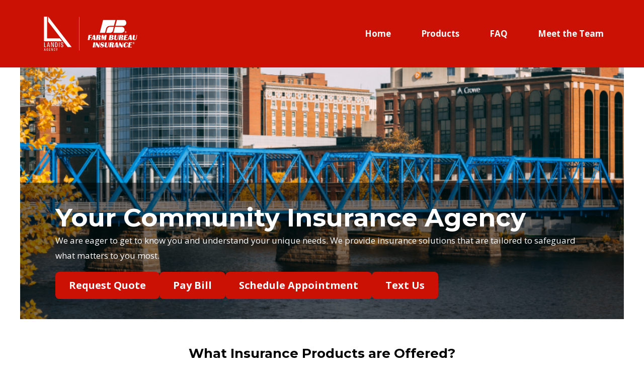

--- FILE ---
content_type: text/html; charset=UTF-8
request_url: https://www.thelandisagency.com/
body_size: 7614
content:
<!DOCTYPE html>
<html lang="en" dir="ltr" prefix="og: https://ogp.me/ns#">
  <head>
    <meta charset="utf-8" />
<meta name="description" content="We are eager to get to know you and understand your unique needs. We provide insurance solutions that are tailored to safeguard what matters to you most." />
<link rel="shortlink" href="https://www.thelandisagency.com/" />
<link rel="canonical" href="https://www.thelandisagency.com/" />
<link rel="image_src" href="https://www.thelandisagency.com/themes/custom/trailhead-theme/images/default_og_image.png" />
<meta property="og:site_name" content="Home | The Landis Agency" />
<meta property="og:type" content="website" />
<meta property="og:url" content="https://www.thelandisagency.com/home-0" />
<meta property="og:title" content="Home | The Landis Agency" />
<meta property="og:description" content="We are eager to get to know you and understand your unique needs. We provide insurance solutions that are tailored to safeguard what matters to you most." />
<meta property="og:image" content="https://www.thelandisagency.com/themes/custom/trailhead-theme/images/default_og_image.png" />
<meta property="og:image:secure_url" content="https://www.thelandisagency.com/themes/custom/trailhead-theme/images/default_og_image.png" />
<meta property="og:image:type" content="image/png" />
<meta property="og:image:width" content="1200" />
<meta property="og:image:height" content="630" />
<meta property="og:image:alt" content="Family playing in field" />
<meta property="og:locale" content="en_US" />
<meta name="twitter:card" content="summary_large_image" />
<meta name="twitter:site" content="We are eager to get to know you and understand your unique needs. We provide insurance solutions that are tailored to safeguard what matters to you most." />
<meta name="twitter:title" content="Home | The Landis Agency" />
<meta name="twitter:image" content="https://www.thelandisagency.com/themes/custom/trailhead-theme/images/default_twitter_share_image.png" />
<meta name="twitter:image:alt" content="Family playing in field" />
<meta name="Generator" content="Drupal 10 (https://www.drupal.org)" />
<meta name="MobileOptimized" content="width" />
<meta name="HandheldFriendly" content="true" />
<meta name="viewport" content="width=device-width, initial-scale=1.0" />
<link rel="icon" href="/themes/custom/trailhead-theme/favicon.ico" type="image/vnd.microsoft.icon" />
<script src="/sites/default/files/google_tag/gtm/google_tag.script.js?t6962e" defer></script>

    <title>Home | The Landis Agency</title>
    <link rel="stylesheet" media="all" href="/sites/default/files/css/css_uuhCf0f5n2PRpYH1ryQVg1Gj7JMXQuq_H08X2rGLmWE.css?delta=0&amp;language=en&amp;theme=trailhead_theme&amp;include=eJxlyUEKxCAMQNELiR5JoglViEYS0-LtB7qZgdn8xfsMR3xn7FblJj1JJlXhsEDhUljNEqov4PiV6HN54W6NMNixTSMVMApboXMjwAw4-ky70aDsC2GT_dzXUwUVN-K_cbEU4HB3eiy9jUPQmT5eskRd" />
<link rel="stylesheet" media="all" href="https://unpkg.com/flickity@3/dist/flickity.min.css" />
<link rel="stylesheet" media="all" href="/sites/default/files/css/css_UTVd7aDFhzYRnmWr7eyADjbS5QSVz0oxeyvyNciEA4k.css?delta=2&amp;language=en&amp;theme=trailhead_theme&amp;include=eJxlyUEKxCAMQNELiR5JoglViEYS0-LtB7qZgdn8xfsMR3xn7FblJj1JJlXhsEDhUljNEqov4PiV6HN54W6NMNixTSMVMApboXMjwAw4-ky70aDsC2GT_dzXUwUVN-K_cbEU4HB3eiy9jUPQmT5eskRd" />
<link rel="stylesheet" media="all" href="https://fonts.googleapis.com/css2?family=Montserrat:ital,wght@0,300;0,400;0,600;0,700;1,300;1,400;1,600;1,700&amp;family=Open+Sans:ital,wght@0,300;0,400;0,600;0,700;1,300;1,400;1,600;1,700&amp;display=swap" />

    
    <meta name="theme-color" content="#cb1104">
    <style>
      :root {
        --c-primary: #cb1104;
        --c-primary-light: #e41304;
        --c-primary-dark: #2f3d4c;
        --c-primary-highlight: #0c97b6;
        --c-secondary: #cb4c3c;
        --c-secondary-dark: #792a20;
        --c-accent: #4c4c4c;
        --c-accent-high: #000000;
        --c-highlight: #e5e5e5;
        --c-highlight-high: #efefec;
        --c-muted: #f2f2f2;
        --c-near-white: #f2f2f2;
        --c-neutral-light: #f7f7f7;
        --c-neutral-medium-light: #e5e5e5;
        --c-neutral-medium: #c2bebe;
        --c-neutral-dark: #000000;
      }
    </style>
  </head>
  <body class="type--page page--home-0 section--home-0 front">
        <a href="#main-content" class="skip-link visually-hidden focusable">
      <div class="container gutter">Skip to main content</div>
    </a>
    <noscript><iframe src="https://www.googletagmanager.com/ns.html?id=GTM-KBWCB4FR" height="0" width="0" style="display:none;visibility:hidden"></iframe></noscript>
      <div class="dialog-off-canvas-main-canvas" data-off-canvas-main-canvas>
    



<div  class="layout-container">
      




    
    

        

<header  class="header header--standard">
  <div class="container gutter">
    <div  class="header__primary">
      <div  class="header__branding">
                                    <a href="/" class="header__logo-link">
            <img alt="The Landis Agency" class="no-image-style" src="/sites/default/files/2024-01/landis-microsite-logo_web-72-white.svg" />


        </a>
    
                  </div>
      <div  class="header__menu">
                            

<nav id="main-menu__nav-wrapper">
  <button id="toggle-expand" class="toggle-expand">
    <span class="toggle-expand__open">
      <svg xmlns="http://www.w3.org/2000/svg" width="50" height="34" fill="none" viewBox="0 0 50 34">
        <path fill="#fff" fill-rule="evenodd" d="M40.736 9.465H3.674L4.937 0H50l-.205 1.535c-.585 4.38-4.64 7.93-9.059 7.93zM3.02 13.354h40.818c2.344 0 3.993 1.883 3.683 4.206-.31 2.324-2.462 4.207-4.806 4.207H1.898l1.123-8.413zM1.123 25.522h40.819c2.344 0 3.992 1.883 3.682 4.206-.31 2.324-2.461 4.207-4.805 4.207H0l1.123-8.413z" clip-rule="evenodd"/>
      </svg>
      <span class="toggle-expand__text">Menu</span>
    </span>
    <span class="toggle-expand__close">
        <svg xmlns="http://www.w3.org/2000/svg" width="39" height="39" fill="none" viewBox="0 0 39 39">
          <path stroke="#CB1104" d="M12.797 37.346L19.5 26.022l6.673 11.323.145.246H38.005l-.493-.77-11.343-17.699 10.83-16.944.491-.769H25.834l-.145.246-6.187 10.47-6.13-10.469-.144-.247H1.576l.485.767 10.711 16.945L1.488 36.822l-.49.769h11.654l.145-.245z"/>
        </svg>
      <span class="toggle-expand__text">Close</span>
    </span>
  </button>
  <div id="main-nav" class="main-nav">
    


    
                          
    
<ul  class="main-menu">
            
<li  class="main-menu__item main-menu__item--active">
                        
<a
   class="main-menu__link main-menu__link--active"
    href="/"
>
              
            Home
          </a>
                </li>
          
<li  class="main-menu__item">
                        
<a
   class="main-menu__link"
    href="/products"
>
              
            Products
          </a>
                </li>
          
<li  class="main-menu__item">
                        
<a
   class="main-menu__link"
    href="/frequently-asked-questions"
>
              
            FAQ
          </a>
                </li>
          
<li  class="main-menu__item">
                        
<a
   class="main-menu__link"
    href="/meet-team"
>
              
            Meet the Team
          </a>
                </li>
      </ul>
  
  </div>
</nav>


                  </div>
    </div>
  </div>
</header>
        
        
    
    
    
    <div class="outer-content-wrapper" >
    <div class="container gutter">
      <div class="main-content-wrapper">
                  <div  class="main">
          <a id="main-content" tabindex="-1"></a>          <main role="main"  class="main-content main--with-bg">
                  <div>
    <div data-drupal-messages-fallback class="hidden"></div>

  </div>

      <div>
    <div  id="block-mainpagecontent" class="block">
  
    
        

<article  data-history-node-id="15" class="node">

  
    

  
  <div>
        <div class="content-wrapper">
    

<div class="paragraph-wrapper" >
  

<div  class="section">
	<div  class="section__content">
                <div class="layout layout--onecol">
    <div  class="layout__region layout__region--content">
      

        
<div class="paragraph-wrapper paragraph-wrapper--full-bleed" >
      
<div  class="landing-page-hero landing-page-hero--bottom-box">
    <div  class="landing-page-hero__image-wrapper">
        
<img
   class="image"
      src="/sites/default/files/styles/content_width/public/2024-01/hero-banner-4.png?itok=-dp_7KLm"
      alt="Gr"
    />
    </div>
            <div  class="landing-page-hero__content-wrapper">
            <div class="container gutter">
                <h1  class="landing-page-hero__title">Your Community Insurance Agency</h1>
                <div  class="landing-page-hero__content">

            <div class="text-long"><p>We are eager to get to know you and understand your unique needs. We provide insurance solutions that are tailored to safeguard what matters to you most.&nbsp;</p></div>
      </div>
                        
<div class="button-group">
            



<a href="https://www.michfb.com/request-a-quote?agentID=5253-1&amp;utm_source=microsite&amp;utm_medium=Button&amp;utm_campaign=Request%20a%20Quote"  class="button button--rounded">
        Request Quote
    </a>
            



<a href="https://www.farmbureauinsurance-mi.com/Portal/FBPay.aspx"  class="button button--rounded">
        Pay Bill
    </a>
            



<a href="https://calendly.com/thelandisagency?utm_source=microsite&amp;utm_medium=Button&amp;utm_campaign=Calendly"  class="button button--rounded">
        Schedule Appointment
    </a>
            



<a href="sms://6163013146"  class="button button--rounded">
        Text Us
    </a>
    </div>
                  </div>
        </div>
    </div>  </div>

    </div>
  </div>

        </div>
</div></div>


<div class="paragraph-wrapper" >
  

<div  class="section">
	<div  class="section__content">
                <div class="layout layout--onecol">
    <div  class="layout__region layout__region--content">
      

<div class="paragraph-wrapper" >
  
<div  class="insurance-products-section">
    
    <div  class="insurance-products-section__heading">    <h2 class="h2">What Insurance Products are Offered?</h2>
</div>
    
    <div  class="insurance-products-section__content-wrapper">
                    <div  class="insurance-products-section__content">
                                    <div class="content-wrapper">
    
    
<div class="paragraph-wrapper" >
            
            <div>  <img loading="lazy" src="/sites/default/files/styles/content_width/public/2024-03/about-us-profile-image-_-horizontal-2-2.png?itok=xktpY9da" width="1120" height="840" alt="team" />



    <div class="image__metadata">
        
        
    </div>
</div>
      
    </div>

<div class="paragraph-wrapper" >
  

            <div class="text-long"><h3>Protecting What Matters</h3><p>When it comes to protecting the things you love, there's nothing we care about more. We work hard to give you peace of mind with personal insurance policies that offer broad coverage at affordable rates.&nbsp;</p></div>
      
</div>



  
    

<div  class="paragraph-button">
  



<a href="/products"  class="button button--rounded button--primary button-- paragraph-button">
        View All Insurance Policies
    </a>
</div>
</div>
                            </div>
                <div  class="insurance-products-section__products">
                  <div>
  
<div  class="insurance-product">
    
    <div  class="insurance-product__title">
                
            <div><div>
  
    <img loading="lazy" width="220" height="220" src="/sites/default/files/svg-icons/Auto.svg" alt="auto icon" />


</div>
</div>
      
            <h3  class="insurance-product__heading">
            <div>Auto</div>
      </h3>
    </div>
    
    <div  class="insurance-product__content">
                    

            <div class="text-long"><p>No matter what you drive, we have a policy to keep you and your loved ones safe on the road.</p>
</div>
      
            </div>
</div>
</div>
<div>
  
<div  class="insurance-product">
    
    <div  class="insurance-product__title">
                
            <div><div>
  
    <img loading="lazy" width="220" height="220" src="/sites/default/files/svg-icons/Home.svg" alt="home icon" />


</div>
</div>
      
            <h3  class="insurance-product__heading">
            <div>Home</div>
      </h3>
    </div>
    
    <div  class="insurance-product__content">
                    

            <div class="text-long"><p>House, condo, mobile home, rental, lake life, and more – wherever you call home, we have a policy to protect it.</p>
</div>
      
            </div>
</div>
</div>
<div>
  
<div  class="insurance-product">
    
    <div  class="insurance-product__title">
                
            <div><div>
  
    <img loading="lazy" width="220" height="220" src="/sites/default/files/svg-icons/Life.svg" alt="life icon" />


</div>
</div>
      
            <h3  class="insurance-product__heading">
            <div>Life</div>
      </h3>
    </div>
    
    <div  class="insurance-product__content">
                    

            <div class="text-long"><p>With policies for term and whole life, your assets are protected as long as you need it.</p>
</div>
      
            </div>
</div>
</div>
<div>
  
<div  class="insurance-product">
    
    <div  class="insurance-product__title">
                
            <div><div>
  
    <img loading="lazy" width="220" height="220" src="/sites/default/files/svg-icons/Farm.svg" alt="farm" />


</div>
</div>
      
            <h3  class="insurance-product__heading">
            <div>Farm</div>
      </h3>
    </div>
    
    <div  class="insurance-product__content">
                    

            <div class="text-long"><p>When it comes to protecting your farm, trust the people that understand what’s important to farmers.</p>
</div>
      
            </div>
</div>
</div>
<div>
  
<div  class="insurance-product">
    
    <div  class="insurance-product__title">
                
            <div><div>
  
    <img loading="lazy" width="220" height="220" src="/sites/default/files/svg-icons/Business.svg" alt="business" />


</div>
</div>
      
            <h3  class="insurance-product__heading">
            <div>Business</div>
      </h3>
    </div>
    
    <div  class="insurance-product__content">
                    

            <div class="text-long"><p>At Farm Bureau Insurance, we care about protecting your livelihood and what you love.</p>
</div>
      
            </div>
</div>
</div>

    
                                                                                                         


  
    

<div  class="paragraph-button">
  



<a href="/products"  class="button button--rounded button--primary button-- paragraph-button">
        View All Insurance Policies
    </a>
</div>

                             
           
        </div>
    </div>
</div>
</div>


<div class="paragraph-wrapper" >
  


<div  class="carousel__wrapper">
  
<h2  class="h2">
      Testimonials
  </h2>
  <div  class="carousel container gutter">
              <div class="slide">

<div  class="testimonial">
            
<figure  class="blockquote__wrapper blockquote__wrapper--plain">
  <blockquote
     class="blockquote blockquote--plain"
  >
          

            <div class="text-long"><p>The passion that Kate brings to her career is unmatched. We all have dreams and goals we are working towards in life. I have started my business and have endless thoughts and tasks to do everyday. The last thing I want to be focusing on is worst case scenarios when it comes to my home and my family. Kate has given me the comfort in these areas so I can focus on growing the business. I highly recommend her.&nbsp;</p></div>
      
      </blockquote>
      <figcaption  class="blockquote__source">—Revolution Rehab, Insured</figcaption>
  </figure>    </div></div>
    <div class="slide">

<div  class="testimonial">
            
<figure  class="blockquote__wrapper blockquote__wrapper--plain">
  <blockquote
     class="blockquote blockquote--plain"
  >
          

            <div class="text-long"><p>I met Kate while we were both active at a local community event. I am also in the insurance industry, but on the health side. I could tell instantly that she truly cares about her clients and her community. I have referred several friends to her and I will continue to do so. You are in good hands at the Landis Agency!&nbsp;</p></div>
      
      </blockquote>
      <figcaption  class="blockquote__source">—Jen Hacht, Insured</figcaption>
  </figure>    </div></div>
    <div class="slide">

<div  class="testimonial">
            
<figure  class="blockquote__wrapper blockquote__wrapper--plain">
  <blockquote
     class="blockquote blockquote--plain"
  >
          

            <div class="text-long"><p>Kate Landis was excellent. Lowered my old policy and explained all things very well. I'm a senior citizen thus I need a bit more time and she did that. It means a lot to me to have a great agent and she listens to what our needs are.&nbsp;</p></div>
      
      </blockquote>
      <figcaption  class="blockquote__source">—Rosalind, Insured</figcaption>
  </figure>    </div></div>
    <div class="slide">

<div  class="testimonial">
            
<figure  class="blockquote__wrapper blockquote__wrapper--plain">
  <blockquote
     class="blockquote blockquote--plain"
  >
          

            <div class="text-long"><p>Kate, You. Are. Amazing. Thank you sooooooo much for everything!!!&nbsp;</p></div>
      
      </blockquote>
      <figcaption  class="blockquote__source">—Leah Vogelar, Insured</figcaption>
  </figure>    </div></div>

      </div>
</div></div>

    </div>
  </div>

        </div>
</div></div>


<div class="paragraph-wrapper"  class="section--padded section--spaced-items">
  

<div  class="section section--padded section--spaced-items">
	<div  class="section__content">
              
  <div class="layout layout--twocol-section layout--twocol-section--33-67 layout--twocol">

          <div  class="layout__region layout__region--first">
        
    
<div class="paragraph-wrapper" >
            
            <div>  <img loading="lazy" src="/sites/default/files/styles/content_width/public/2024-01/hba-golf-outing_kate-landis.jpg?itok=s7jqnbxF" width="1120" height="840" alt="golf" />



    <div class="image__metadata">
        
        
    </div>
</div>
      
    </div>
      </div>
    
          <div  class="layout__region layout__region--second">
        

<div class="paragraph-wrapper" >
  

            <div class="text-long"><p>I believe in the power of insurance as a financial safety net that builds and protects the dreams of every family and every business. Our team's approach is rooted in integrity, compassion, and a genuine desire to contribute to the well-being of each client, each family, and each business.&nbsp;</p></div>
      
</div>


<div  class="paragraph-wrapper paragraph-button-group align-left">
  
<div  class="button-group paragraph-wrapper paragraph-button-group align-left">
          


  
    

<div  class="paragraph-button">
  



<a href="/meet-team"  class="button button--rounded button--primary button-- paragraph-button">
        Learn More About the Team
    </a>
</div>

    </div></div>

      </div>
    
  </div>

        </div>
</div></div>


<div class="paragraph-wrapper"  class="section section--columns-same-height section--padded section--spaced-items">
  

<div  class="section section section--columns-same-height section--padded section--spaced-items">
	<div  class="section__content">
                <div class="layout layout--onecol">
    <div  class="layout__region layout__region--content">
      

<div class="paragraph-wrapper" >
  
            <div><div class="views-element-container"><div class="viewsreference--view-title">
    <h2 class="h2 text-center">Recent News</h2>
</div><div class="view view-news view-id-news view-display-id-recent js-view-dom-id-0c934603a3c6b0c73acff7553c3510a727c4881d66e9e47b99db72930683cb33">
  
    
      
      <div class="view-content">
      




<div  class="grid grid--3col">
            
<div  data-history-node-id="41" class="card">
            <div  class="card__image">
        <img loading="lazy" src="/sites/default/files/styles/large/public/2025-10/winter-safety-and-prep-blog.png?itok=v7b4QvKd" width="480" height="321" alt="Happy family in the winter" />




    </div>
      <div  class="card__content">
              
      
<h2  class="card__heading">
      
<a
   class="card__heading-link"
    href="/news/winter-preparation-and-safety"
>
      
<span>Winter Preparation and Safety</span>

  </a>
  </h2>
      
                  
<p  class="card__body">
      Be prepared for what the winter weather brings. 
  </p>
      </div>
</div>

          
<div  data-history-node-id="40" class="card">
            <div  class="card__image">
        <img loading="lazy" src="/sites/default/files/styles/large/public/2025-08/blog-3.png?itok=0kXGv7SY" width="480" height="321" alt="s" />




    </div>
      <div  class="card__content">
              
      
<h2  class="card__heading">
      
<a
   class="card__heading-link"
    href="/news/importance-life-insurance-homeowner"
>
      
<span>The Importance of Life Insurance as a Homeowner</span>

  </a>
  </h2>
      
                  
<p  class="card__body">
      Learn why you should have a life insurance policy as a homeowner. 
  </p>
      </div>
</div>

          
<div  data-history-node-id="39" class="card">
            <div  class="card__image">
        <img loading="lazy" src="/sites/default/files/styles/large/public/2025-07/blog-2.png?itok=o8JJfnXF" width="480" height="321" alt="s" />




    </div>
      <div  class="card__content">
              
      
<h2  class="card__heading">
      
<a
   class="card__heading-link"
    href="/news/insurance-seasonal-business-owner"
>
      
<span>Insurance as a Seasonal Business Owner</span>

  </a>
  </h2>
      
                  
<p  class="card__body">
      Obtain insurance coverage for your small business that suits your needs.
  </p>
      </div>
</div>

      </div>

    </div>
  
          <div class="more-link">
      



<a href="/news"  class="button button--rounded view view-news view-id-news view-display-id-recent js-view-dom-id-0c934603a3c6b0c73acff7553c3510a727c4881d66e9e47b99db72930683cb33">
        More News
    </a>
    </div>
      </div></div>
</div>
      
</div>

    </div>
  </div>

        </div>
</div></div>
</div>
  
  </div>

</article>


  </div>

  </div>

            </main>
        </div>
              </div>
    </div>
  </div>
      
    




    


    

<footer  class="footer footer--default">
  <div class="container gutter">
    <div  class="footer__wrapper footer__wrapper--top gutter">
      <div  class="footer__social">
                          
<div  class="social-links">
                        
<a
   class="link"
      target="_blank"
    href="https://www.facebook.com/TheLandisAgency"
>
                      


<svg  class="icon"

  
  
  >
      <use xlink:href="/themes/custom/trailhead-theme/dist/icons.svg#facebook"></use>
</svg>
                    <span class="visually-hidden">Like on Facebook</span>
                </a>
                                            
<a
   class="link"
      target="_blank"
    href="https://www.instagram.com/thelandisagency/"
>
                      


<svg  class="icon"

  
  
  >
      <use xlink:href="/themes/custom/trailhead-theme/dist/icons.svg#instagram"></use>
</svg>
                    <span class="visually-hidden">Follow on Instagram</span>
                </a>
                                
<a
   class="link"
      target="_blank"
    href="https://www.linkedin.com/in/kate-landis-a9367471/"
>
                      


<svg  class="icon"

  
  
  >
      <use xlink:href="/themes/custom/trailhead-theme/dist/icons.svg#linkedin"></use>
</svg>
                    <span class="visually-hidden">Follow on LinkedIn</span>
                </a>
                                            
<a
   class="link"
      target="_blank"
    href="mailto:thelandisagency@fbinsmi.com"
>
                      


<svg  class="icon"

  
  
  >
      <use xlink:href="/themes/custom/trailhead-theme/dist/icons.svg#mail"></use>
</svg>
                    <span class="visually-hidden">Send an email</span>
                </a>
                                
<a
   class="link"
      target="_blank"
    href="tel:(616) 301-3146"
>
                      


<svg  class="icon"

  
  
  >
      <use xlink:href="/themes/custom/trailhead-theme/dist/icons.svg#phone-bg"></use>
</svg>
                    <span class="visually-hidden">Call Link</span>
                </a>
            </div>
              </div>
      <div  class="footer__logo">
                                <a href="/">
            <img alt="The Landis Agency" class="no-image-style" src="/sites/default/files/2022-02/logo.svg" />


        </a>
    
              </div>
    </div>
    <div  class="footer__wrapper footer__wrapper--bottom gutter">
        <div  class="footer__contents">
                                    
<h2  class="h2">
      The Landis Agency
  </h2>
               <!-- p  class="footer__identifier">A Michigan Farm Bureau independent agent</p -->
        
                                <div  class="footer__lower">
                              <div class="footer__locations_block ">
            <div class="footer__location grid-item">
                     <div class="footer__office_hours">
            Hours: Monday - Friday: 8:30 AM - 4:30 PM
            </div>
                            <div class="footer__phone">Phone: <a href="tel:(616) 301-3146">(616) 301-3146</a></div>
                                    <div class="footer__address">
                <a href="https://maps.google.com/?q='2000 Burton St. SE   Grand Rapids, MI 49506    "><span class="address__line address__line_one">2000 Burton St. SE </span>
                                <span class="address__line address__city_state"> Grand Rapids, MI, </span>                 49506</a>
            </div>
                </div>
        </div>

              <div  class="footer__legal-credit-wrapper">
                                  <div  class="footer__legal">
                  </div>
                                                  <div  class="footer__credit">
                    
	<div class="footer__credit_icon_top">
					


<svg  class="icon icon--top"

  
  
  >
      <use xlink:href="/themes/custom/trailhead-theme/dist/icons.svg#gravity-works"></use>
</svg>
				<img class="midigi_footer_logo" src="/themes/custom/trailhead-theme/images/midigimedia-logo.png" />
	</div>
		<span>Powered by </span>
	
<a
   class="text-with-icon text-with-icon--with-link"
    href="https://www.gravityworksdesign.com/"
>
  			<span  class="text-with-icon__text">Gravity Works</span>
					</a>
	<span>&nbsp;and&nbsp;MIDigi Media</span>
                  </div>
                              </div>
                      </div>
        </div>
    </div>
  </div>
</footer>
  </div>

  </div>

    
    <script type="application/json" data-drupal-selector="drupal-settings-json">{"path":{"baseUrl":"\/","pathPrefix":"","currentPath":"node\/15","currentPathIsAdmin":false,"isFront":true,"currentLanguage":"en"},"pluralDelimiter":"\u0003","suppressDeprecationErrors":true,"user":{"uid":0,"permissionsHash":"0aa333be76a93666a7af8a34ea587a0e0f9e19557807e327c65a5dee38881427"}}</script>
<script src="/sites/default/files/js/js_Ro1qJ7mR86HpEUKHH2kCqQE9o5fHPH5NGDOfck3yZJU.js?scope=footer&amp;delta=0&amp;language=en&amp;theme=trailhead_theme&amp;include=eJwrKUrMzMlITUyJL8lIzU3VT04syi8tTs3RKUGTyE3MzNPNTc0rxZApLijKLEkFACsoHMI"></script>
<script src="/themes/custom/trailhead-theme/components/01-atoms/images/icons/svgxuse.min.js?t6962e" defer></script>

  </body>
</html>

--- FILE ---
content_type: text/css
request_url: https://www.thelandisagency.com/sites/default/files/css/css_UTVd7aDFhzYRnmWr7eyADjbS5QSVz0oxeyvyNciEA4k.css?delta=2&language=en&theme=trailhead_theme&include=eJxlyUEKxCAMQNELiR5JoglViEYS0-LtB7qZgdn8xfsMR3xn7FblJj1JJlXhsEDhUljNEqov4PiV6HN54W6NMNixTSMVMApboXMjwAw4-ky70aDsC2GT_dzXUwUVN-K_cbEU4HB3eiy9jUPQmT5eskRd
body_size: 23673
content:
/* @license GPL-2.0-or-later https://www.drupal.org/licensing/faq */
html{line-height:1.15;-webkit-text-size-adjust:100%}body{margin:0}main{display:block}h1{font-size:2em;margin:.67em 0}hr{box-sizing:content-box;height:0;overflow:visible}pre{font-family:monospace,monospace;font-size:1em}a{background-color:transparent}abbr[title]{border-bottom:none;text-decoration:underline;-webkit-text-decoration:underline dotted;text-decoration:underline dotted}b,strong{font-weight:bolder}code,kbd,samp{font-family:monospace,monospace;font-size:1em}small{font-size:80%}sub,sup{font-size:75%;line-height:0;position:relative;vertical-align:baseline}sub{bottom:-0.25em}sup{top:-0.5em}img{border-style:none}button,input,optgroup,select,textarea{font-family:inherit;font-size:100%;line-height:1.15;margin:0}button,input{overflow:visible}button,select{text-transform:none}button,[type=button],[type=reset],[type=submit]{-webkit-appearance:button}button::-moz-focus-inner,[type=button]::-moz-focus-inner,[type=reset]::-moz-focus-inner,[type=submit]::-moz-focus-inner{border-style:none;padding:0}button:-moz-focusring,[type=button]:-moz-focusring,[type=reset]:-moz-focusring,[type=submit]:-moz-focusring{outline:1px dotted ButtonText}fieldset{padding:.35em .75em .625em}legend{box-sizing:border-box;color:inherit;display:table;max-width:100%;padding:0;white-space:normal}progress{vertical-align:baseline}textarea{overflow:auto}[type=checkbox],[type=radio]{box-sizing:border-box;padding:0}[type=number]::-webkit-inner-spin-button,[type=number]::-webkit-outer-spin-button{height:auto}[type=search]{-webkit-appearance:textfield;outline-offset:-2px}[type=search]::-webkit-search-decoration{-webkit-appearance:none}::-webkit-file-upload-button{-webkit-appearance:button;font:inherit}details{display:block}summary{display:list-item}template{display:none}[hidden]{display:none}:root{--c-text:black;--c-text-inverse:white;--c-background:white;--c-border-dark:#727272;--c-primary:#cb1104;--c-primary-light:#0b849e;--c-primary-dark:#2f3d4c;--c-primary-highlight:#0c97b6;--c-secondary:#cb4c3c;--c-secondary-dark:#792a20;--c-accent:#000;--c-accent-high:black;--c-highlight:#e5e5e5;--c-highlight-high:#f7f7f7;--c-muted:#f2f2f2;--c-warning:#ed8e00;--c-error:#b71802;--c-message:#80bb69;--c-near-white:#f2f2f2;--c-neutral-light:#f7f7f7;--c-neutral-medium-light:#e5e5e5;--c-neutral-medium:#c2bebe;--c-neutral-dark:#000;--c-white:white;--c-black:black}:root [data-theme=default]{--c-text:black;--c-text-inverse:white;--c-background:white;--c-border-dark:#727272;--c-primary:#cb1104;--c-primary-light:#0b849e;--c-primary-dark:#2f3d4c;--c-primary-highlight:#0c97b6;--c-secondary:#cb4c3c;--c-secondary-dark:#792a20;--c-accent:#000;--c-accent-high:black;--c-highlight:#e5e5e5;--c-highlight-high:#f7f7f7;--c-muted:#f2f2f2;--c-warning:#ed8e00;--c-error:#b71802;--c-message:#80bb69;--c-near-white:#f2f2f2;--c-neutral-light:#f7f7f7;--c-neutral-medium-light:#e5e5e5;--c-neutral-medium:#c2bebe;--c-neutral-dark:#000;--c-white:white;--c-black:black}.cl-colors{padding:1rem}.cl-colors__list{display:flex;flex-wrap:wrap;margin:0 0 2rem;padding:0}.cl-colors__item{list-style:none;padding:1rem 2rem;transition:all .4s;flex:1 1 20%;min-width:150px;min-height:150px;display:flex;justify-content:center;align-items:flex-end}.cl-colors__item--default-text{background-color:var(--c-text);color:var(--c-muted)}.cl-colors__item--default-text-inverse{background-color:var(--c-text-inverse);color:var(--c-accent-high)}.cl-colors__item--default-background{background-color:var(--c-background);color:var(--c-accent-high)}.cl-colors__item--default-border-dark{background-color:var(--c-border-dark);color:var(--c-muted)}.cl-colors__item--default-primary{background-color:var(--c-primary);color:var(--c-muted)}.cl-colors__item--default-primary-light{background-color:var(--c-primary-light);color:var(--c-muted)}.cl-colors__item--default-primary-dark{background-color:var(--c-primary-dark);color:var(--c-muted)}.cl-colors__item--default-primary-highlight{background-color:var(--c-primary-highlight);color:var(--c-muted)}.cl-colors__item--default-secondary{background-color:var(--c-secondary);color:var(--c-accent-high)}.cl-colors__item--default-secondary-dark{background-color:var(--c-secondary-dark);color:var(--c-muted)}.cl-colors__item--default-accent{background-color:var(--c-accent);color:var(--c-muted)}.cl-colors__item--default-accent-high{background-color:var(--c-accent-high);color:var(--c-muted)}.cl-colors__item--default-highlight{background-color:var(--c-highlight);color:var(--c-accent-high)}.cl-colors__item--default-highlight-high{background-color:var(--c-highlight-high);color:var(--c-accent-high)}.cl-colors__item--default-muted{background-color:var(--c-muted);color:var(--c-accent-high)}.cl-colors__item--default-warning{background-color:var(--c-warning);color:var(--c-muted)}.cl-colors__item--default-error{background-color:var(--c-error);color:var(--c-muted)}.cl-colors__item--default-message{background-color:var(--c-message);color:var(--c-accent-high)}.cl-colors__item--default-near-white{background-color:var(--c-near-white);color:var(--c-accent-high)}.cl-colors__item--default-neutral-light{background-color:var(--c-neutral-light);color:var(--c-accent-high)}.cl-colors__item--default-neutral-medium-light{background-color:var(--c-neutral-medium-light);color:var(--c-accent-high)}.cl-colors__item--default-neutral-medium{background-color:var(--c-neutral-medium);color:var(--c-accent-high)}.cl-colors__item--default-neutral-dark{background-color:var(--c-neutral-dark);color:var(--c-muted)}.cl-colors__item--default-white{background-color:var(--c-white);color:var(--c-accent-high)}.cl-colors__item--default-black{background-color:var(--c-black);color:var(--c-muted)}.motion{padding:0 1rem}@media(min-width:920px){.motion__grid{display:flex;flex-wrap:wrap}}@media(min-width:920px){.motion__grid-item{margin-bottom:1rem;margin-right:1rem;width:49%}.motion__grid-item:nth-child(2n){margin-right:0}}.demo-motion{background-color:var(--c-highlight-high);border-radius:2px;cursor:pointer;padding:3rem;text-align:center}.demo-motion::before{content:"Duration: 300ms";display:block}.demo-motion::after{content:"Timing Function: ease-in-out"}.demo-motion span{display:block;margin:.25rem}.demo-motion--fade{transition:all 300ms ease-in-out}.demo-motion--fade:hover{background-color:var(--c-accent-high);color:var(--c-muted)}.demo-motion--slide-up{transition:transform .4s ease-in}.demo-motion--slide-up::before{content:"Duration: 0.4s";display:block}.demo-motion--slide-up::after{content:"Timing Function: ease-in"}.demo-motion--slide-up:hover{transform:translateY(-10px)}.demo-motion--slide-down{transition:transform .2s linear}.demo-motion--slide-down::before{content:"Duration: 0.2s";display:block}.demo-motion--slide-down::after{content:"Timing Function: linear"}.demo-motion--slide-down:hover{transform:translateY(10px)}.demo-motion--expand{transition:transform .3s cubic-bezier(0.17,0.67,0.83,0.67)}.demo-motion--expand::before{content:"Duration: 0.3s";display:block}.demo-motion--expand::after{content:"Timing Function: cubic-bezier(.17,.67,.83,.67)"}.demo-motion--expand:hover{transform:scale(1.03)}html{font-size:62.5%;box-sizing:border-box}body{background-color:var(--c-background);color:var(--c-text);font-family:"Open Sans","HelveticaNeue","Helvetica","Arial",sans-serif;font-size:1.4rem;line-height:1.8}@media(min-width:720px){body{font-size:1.7rem}}*,*::after,*::before{box-sizing:inherit}.main{display:block}.content-wrapper{background-color:var(--c-white)}.visually-hidden{position:absolute !important;clip:rect(1px,1px,1px,1px);overflow:hidden;height:1px;width:1px;word-wrap:normal}.container,.cta:not(.cta--shaped-bg):not(.cta--lined-text-heading) .cta__content-wrapper{width:100%;margin:0 auto;max-width:1300px}.container-narrow{width:100%;margin:0 auto;max-width:985px}.gutter{padding-left:2rem;padding-right:2rem}@media(min-width:480px){.gutter{padding-left:4rem;padding-right:4rem}}.layout--twocol,.layout--twocol-section,.layout--twocol-section--50-50,.layout--twocol-section--75-25,.layout--twocol-section--25-75,.layout--twocol-section--33-67,.layout--twocol-section--67-33,.layout--twocol-50-50,.layout--twocol-75-25,.layout--twocol-25-75,.layout--twocol-33-67,.layout--twocol-67-33,.layout--threecol,.layout--threecol-section,.layout--threecol-50-25-25,.layout--threecol-25-25-50,.layout--threecol-25-50-25,.layout--threecol-33-34-33,.layout--threecol-33-67,.layout--threecol-67-33,.layout--threecol-section--25-25-50,.layout--threecol-section--25-50-25,.layout--threecol-section--50-25-25,.layout--threecol-section--33-34-33,.layout--fourcol-section{align-items:flex-start;display:flex;flex-wrap:wrap;justify-content:space-between;width:100%}@media(min-width:720px){.layout--twocol,.layout--twocol-section,.layout--twocol-section--50-50,.layout--twocol-section--75-25,.layout--twocol-section--25-75,.layout--twocol-section--33-67,.layout--twocol-section--67-33,.layout--twocol-50-50,.layout--twocol-75-25,.layout--twocol-25-75,.layout--twocol-33-67,.layout--twocol-67-33,.layout--threecol,.layout--threecol-section,.layout--threecol-50-25-25,.layout--threecol-25-25-50,.layout--threecol-25-50-25,.layout--threecol-33-34-33,.layout--threecol-33-67,.layout--threecol-67-33,.layout--threecol-section--25-25-50,.layout--threecol-section--25-50-25,.layout--threecol-section--50-25-25,.layout--threecol-section--33-34-33,.layout--fourcol-section{gap:1rem;justify-content:flex-start}}@media(min-width:920px){.layout--twocol,.layout--twocol-section,.layout--twocol-section--50-50,.layout--twocol-section--75-25,.layout--twocol-section--25-75,.layout--twocol-section--33-67,.layout--twocol-section--67-33,.layout--twocol-50-50,.layout--twocol-75-25,.layout--twocol-25-75,.layout--twocol-33-67,.layout--twocol-67-33,.layout--threecol,.layout--threecol-section,.layout--threecol-50-25-25,.layout--threecol-25-25-50,.layout--threecol-25-50-25,.layout--threecol-33-34-33,.layout--threecol-33-67,.layout--threecol-67-33,.layout--threecol-section--25-25-50,.layout--threecol-section--25-50-25,.layout--threecol-section--50-25-25,.layout--threecol-section--33-34-33,.layout--fourcol-section{gap:2rem}}.layout--twocol>.layout__region,.layout--twocol-section>.layout__region,.layout--twocol-section--50-50>.layout__region,.layout--twocol-section--75-25>.layout__region,.layout--twocol-section--25-75>.layout__region,.layout--twocol-section--33-67>.layout__region,.layout--twocol-section--67-33>.layout__region,.layout--twocol-50-50>.layout__region,.layout--twocol-75-25>.layout__region,.layout--twocol-25-75>.layout__region,.layout--twocol-33-67>.layout__region,.layout--twocol-67-33>.layout__region,.layout--threecol>.layout__region,.layout--threecol-section>.layout__region,.layout--threecol-50-25-25>.layout__region,.layout--threecol-25-25-50>.layout__region,.layout--threecol-25-50-25>.layout__region,.layout--threecol-33-34-33>.layout__region,.layout--threecol-33-67>.layout__region,.layout--threecol-67-33>.layout__region,.layout--threecol-section--25-25-50>.layout__region,.layout--threecol-section--25-50-25>.layout__region,.layout--threecol-section--50-25-25>.layout__region,.layout--threecol-section--33-34-33>.layout__region,.layout--fourcol-section>.layout__region{align-items:flex-start;display:flex;flex-wrap:wrap;flex:0 0 100%}@media(min-width:920px){.layout--twocol-section,.layout--twocol-section--50-50,.layout--twocol-section--75-25,.layout--twocol-section--25-75,.layout--twocol-section--33-67,.layout--twocol-section--67-33,.layout--threecol-section,.layout--threecol-section--25-25-50,.layout--threecol-section--25-50-25,.layout--threecol-section--50-25-25,.layout--threecol-section--33-34-33,.layout--fourcol-section{flex-wrap:nowrap}}.layout>.layout__region--top,.layout>.layout__region--bottom{box-sizing:border-box;flex:0 0 100%}.layout--onecol{overflow:visible}.layout--onecol>.layout__region{overflow:visible}.layout--twocol,.layout--twocol-section,.layout--threecol,.layout--threecol-section,.layout--fourcol,.layout--fourcol-section{gap:2rem}@media(min-width:480px){.layout--twocol,.layout--twocol-section,.layout--threecol,.layout--threecol-section,.layout--fourcol,.layout--fourcol-section{gap:4rem 2rem}}@media(min-width:720px){.layout--twocol,.layout--twocol-section,.layout--threecol,.layout--threecol-section,.layout--fourcol,.layout--fourcol-section{gap:2rem}}@media(min-width:920px){.layout--twocol,.layout--twocol-section,.layout--threecol,.layout--threecol-section,.layout--fourcol,.layout--fourcol-section{gap:4rem}}.layout--twocol>.layout__region--first,.layout--twocol>.layout__region--second,.layout--twocol--50-50>.layout__region--first,.layout--twocol--50-50>.layout__region--second,.layout--twocol-section--50-50>.layout__region--first,.layout--twocol-section--50-50>.layout__region--second{flex-basis:100%;flex-grow:0;flex-shrink:1}@media(min-width:720px){.layout--twocol>.layout__region--first,.layout--twocol>.layout__region--second,.layout--twocol--50-50>.layout__region--first,.layout--twocol--50-50>.layout__region--second,.layout--twocol-section--50-50>.layout__region--first,.layout--twocol-section--50-50>.layout__region--second{flex-basis:calc(50% - 1rem)}}@media(min-width:920px){.layout--twocol>.layout__region--first,.layout--twocol>.layout__region--second,.layout--twocol--50-50>.layout__region--first,.layout--twocol--50-50>.layout__region--second,.layout--twocol-section--50-50>.layout__region--first,.layout--twocol-section--50-50>.layout__region--second{flex-basis:calc(50% - 2rem)}}.layout--twocol--75-25>.layout__region--first,.layout--twocol-section--75-25>.layout__region--first{flex-basis:100%;flex-grow:0;flex-shrink:1}@media(min-width:720px){.layout--twocol--75-25>.layout__region--first,.layout--twocol-section--75-25>.layout__region--first{flex-basis:calc(50% - 1rem)}}@media(min-width:920px){.layout--twocol--75-25>.layout__region--first,.layout--twocol-section--75-25>.layout__region--first{flex-basis:calc(75% - 2rem)}}.layout--twocol--75-25>.layout__region--second,.layout--twocol-section--75-25>.layout__region--second{flex-basis:100%;flex-grow:0;flex-shrink:1}@media(min-width:720px){.layout--twocol--75-25>.layout__region--second,.layout--twocol-section--75-25>.layout__region--second{flex-basis:calc(50% - 1rem)}}@media(min-width:920px){.layout--twocol--75-25>.layout__region--second,.layout--twocol-section--75-25>.layout__region--second{flex-basis:calc(25% - 2rem)}}.layout--twocol--25-75>.layout__region--first,.layout--twocol-section--25-75>.layout__region--first{flex-basis:100%;flex-grow:0;flex-shrink:1}@media(min-width:720px){.layout--twocol--25-75>.layout__region--first,.layout--twocol-section--25-75>.layout__region--first{flex-basis:calc(50% - 1rem)}}@media(min-width:920px){.layout--twocol--25-75>.layout__region--first,.layout--twocol-section--25-75>.layout__region--first{flex-basis:calc(25% - 2rem)}}.layout--twocol--25-75>.layout__region--second,.layout--twocol-section--25-75>.layout__region--second{flex-basis:100%;flex-grow:0;flex-shrink:1}@media(min-width:720px){.layout--twocol--25-75>.layout__region--second,.layout--twocol-section--25-75>.layout__region--second{flex-basis:calc(50% - 1rem)}}@media(min-width:920px){.layout--twocol--25-75>.layout__region--second,.layout--twocol-section--25-75>.layout__region--second{flex-basis:calc(75% - 2rem)}}.layout--twocol--33-67>.layout__region--first,.layout--threecol-33-67>.layout__region--first,.layout--twocol-section--33-67>.layout__region--first{flex-basis:100%;flex-grow:0;flex-shrink:1}@media(min-width:720px){.layout--twocol--33-67>.layout__region--first,.layout--threecol-33-67>.layout__region--first,.layout--twocol-section--33-67>.layout__region--first{flex-basis:calc(50% - 2rem)}}@media(min-width:920px){.layout--twocol--33-67>.layout__region--first,.layout--threecol-33-67>.layout__region--first,.layout--twocol-section--33-67>.layout__region--first{flex-basis:calc(33.3333% - 2rem)}}.layout--twocol--33-67>.layout__region--second,.layout--threecol-33-67>.layout__region--second,.layout--twocol-section--33-67>.layout__region--second{flex-basis:100%;flex-grow:0;flex-shrink:1}@media(min-width:720px){.layout--twocol--33-67>.layout__region--second,.layout--threecol-33-67>.layout__region--second,.layout--twocol-section--33-67>.layout__region--second{flex-basis:calc(50% - 1rem)}}@media(min-width:920px){.layout--twocol--33-67>.layout__region--second,.layout--threecol-33-67>.layout__region--second,.layout--twocol-section--33-67>.layout__region--second{flex-basis:calc(66% - 2rem)}}.layout--twocol--67-33>.layout__region--first,.layout--threecol-67-33>.layout__region--first,.layout--twocol-section--67-33>.layout__region--first{flex-basis:100%;flex-grow:0;flex-shrink:1}@media(min-width:720px){.layout--twocol--67-33>.layout__region--first,.layout--threecol-67-33>.layout__region--first,.layout--twocol-section--67-33>.layout__region--first{flex-basis:calc(50% - 1rem)}}@media(min-width:920px){.layout--twocol--67-33>.layout__region--first,.layout--threecol-67-33>.layout__region--first,.layout--twocol-section--67-33>.layout__region--first{flex-basis:calc(66% - 2rem)}}.layout--twocol--67-33>.layout__region--second,.layout--threecol-67-33>.layout__region--second,.layout--twocol-section--67-33>.layout__region--second{flex-basis:100%;flex-grow:0;flex-shrink:1}@media(min-width:720px){.layout--twocol--67-33>.layout__region--second,.layout--threecol-67-33>.layout__region--second,.layout--twocol-section--67-33>.layout__region--second{flex-basis:calc(50% - 2rem)}}@media(min-width:920px){.layout--twocol--67-33>.layout__region--second,.layout--threecol-67-33>.layout__region--second,.layout--twocol-section--67-33>.layout__region--second{flex-basis:calc(33.3333% - 2rem)}}.layout--twocol-section--33-67>.layout__region--first img{border-bottom-right-radius:50px}.layout--threecol-67-33>.layout__region--second img{border-bottom-left-radius:50px}.layout--threecol-25-50-25>.layout__region--first,.layout--threecol-25-50-25>.layout__region--third,.layout--threecol-section--25-50-25>.layout__region--first,.layout--threecol-section--25-50-25>.layout__region--third,.layout--threecol-section--25-25-50>.layout__region--first,.layout--threecol-section--25-25-50>.layout__region--second,.layout--threecol-section--50-25-25>.layout__region--second,.layout--threecol-section--50-25-25>.layout__region--third{flex-basis:100%;flex-grow:0;flex-shrink:1}@media(min-width:720px){.layout--threecol-25-50-25>.layout__region--first,.layout--threecol-25-50-25>.layout__region--third,.layout--threecol-section--25-50-25>.layout__region--first,.layout--threecol-section--25-50-25>.layout__region--third,.layout--threecol-section--25-25-50>.layout__region--first,.layout--threecol-section--25-25-50>.layout__region--second,.layout--threecol-section--50-25-25>.layout__region--second,.layout--threecol-section--50-25-25>.layout__region--third{flex-basis:calc(50% - 1rem)}}@media(min-width:920px){.layout--threecol-25-50-25>.layout__region--first,.layout--threecol-25-50-25>.layout__region--third,.layout--threecol-section--25-50-25>.layout__region--first,.layout--threecol-section--25-50-25>.layout__region--third,.layout--threecol-section--25-25-50>.layout__region--first,.layout--threecol-section--25-25-50>.layout__region--second,.layout--threecol-section--50-25-25>.layout__region--second,.layout--threecol-section--50-25-25>.layout__region--third{flex-basis:calc(25% - 2rem)}}.layout--threecol-25-50-25>.layout__region--second,.layout--threecol-section--25-50-25>.layout__region--second,.layout--threecol-section--25-25-50>.layout__region--third,.layout--threecol-section--50-25-25>.layout__region--first{flex-basis:100%;flex-grow:0;flex-shrink:1}@media(min-width:720px){.layout--threecol-25-50-25>.layout__region--second,.layout--threecol-section--25-50-25>.layout__region--second,.layout--threecol-section--25-25-50>.layout__region--third,.layout--threecol-section--50-25-25>.layout__region--first{flex-basis:calc(50% - 1rem)}}@media(min-width:920px){.layout--threecol-25-50-25>.layout__region--second,.layout--threecol-section--25-50-25>.layout__region--second,.layout--threecol-section--25-25-50>.layout__region--third,.layout--threecol-section--50-25-25>.layout__region--first{flex-basis:calc(50% - 2rem)}}.layout--threecol-33-34-33>.layout__region--first,.layout--threecol-33-34-33>.layout__region--second,.layout--threecol-33-34-33>.layout__region--third,.layout--threecol-section--33-34-33>.layout__region--first,.layout--threecol-section--33-34-33>.layout__region--second,.layout--threecol-section--33-34-33>.layout__region--third{flex-basis:100%;flex-grow:0;flex-shrink:1}@media(min-width:720px){.layout--threecol-33-34-33>.layout__region--first,.layout--threecol-33-34-33>.layout__region--second,.layout--threecol-33-34-33>.layout__region--third,.layout--threecol-section--33-34-33>.layout__region--first,.layout--threecol-section--33-34-33>.layout__region--second,.layout--threecol-section--33-34-33>.layout__region--third{flex-basis:calc(50% - 2rem)}}@media(min-width:920px){.layout--threecol-33-34-33>.layout__region--first,.layout--threecol-33-34-33>.layout__region--second,.layout--threecol-33-34-33>.layout__region--third,.layout--threecol-section--33-34-33>.layout__region--first,.layout--threecol-section--33-34-33>.layout__region--second,.layout--threecol-section--33-34-33>.layout__region--third{flex-basis:calc(33.3333% - 2rem)}}.layout--fourcol-section>.layout__region{flex-basis:100%;flex-grow:0;flex-shrink:1}@media(min-width:720px){.layout--fourcol-section>.layout__region{flex-basis:calc(50% - 1rem)}}@media(min-width:920px){.layout--fourcol-section>.layout__region{flex-basis:calc(25% - 2rem)}}.layout-container--maintenance{display:flex;justify-content:center;align-items:center;min-height:100vh;gap:calc(2*4rem)}.layout-container--maintenance .maintenance__logo{margin:1rem}.layout-container--maintenance .h1,.layout-container--maintenance .text-long h1,.text-long .layout-container--maintenance h1{line-height:1.2}.layout-container--maintenance .maintenance__side{display:none}@media(min-width:720px){.layout-container--maintenance .maintenance__side{display:block}}.layout-container--maintenance .maintenance__side{flex:0 1 auto;line-height:0}@media(min-width:920px){.layout-container--maintenance .maintenance__side svg{height:100vh}}.main-content-wrapper{display:flex;flex-direction:column}.button,.more-link a{border:none;cursor:pointer;display:inline-block;text-decoration:none;text-align:center;font-weight:700;font-size:2rem;transition:.3s all ease-in-out;color:var(--c-text-inverse);background-color:var(--c-primary);border:2px solid var(--c-primary)}.button:visited,.more-link a:visited{color:var(--c-text-inverse)}.button:hover,.more-link a:hover,.button:active,.more-link a:active,.button:focus,.more-link a:focus{color:var(--c-text-inverse);background-color:var(--c-primary-light);border-color:var(--c-primary-light)}.button:focus,.more-link a:focus{outline:2px solid var(--c-primary-light)}.button,.more-link a{line-height:1.4;padding:11px 25px}.button--secondary{color:var(--c-text-inverse);background-color:var(--c-secondary);border:2px solid var(--c-secondary)}.button--secondary:visited{color:var(--c-text-inverse)}.button--secondary:hover,.button--secondary:active,.button--secondary:focus{color:var(--c-text-inverse);background-color:var(--c-secondary-dark);border-color:var(--c-secondary-dark)}.button--secondary:focus{outline:2px solid var(--c-secondary-dark)}.button--large{line-height:2;padding:14px 38px}.button--ghost{background-color:rgba(0,0,0,0);color:var(--c-primary);border-color:currentColor}.button--ghost.button--secondary{color:var(--c-secondary)}.button--ghost:hover,.button--ghost:focus,.button--ghost:active{color:var(--c-text-inverse)}.button--full-width{width:100%}.button--with-icon{display:inline-flex;justify-content:space-between;align-items:center;gap:10px}.button--with-icon .icon,.button--with-icon svg{width:24px;height:24px;fill:currentColor}.button--with-icon--transparent{border-color:rgba(0,0,0,0)}.button--with-icon--transparent:hover,.button--with-icon--transparent:focus,.button--with-icon--transparent:active{background:none;border-color:rgba(0,0,0,0);color:var(--c-primary-dark)}.button--with-icon--transparent:hover svg,.button--with-icon--transparent:hover .icon,.button--with-icon--transparent:focus svg,.button--with-icon--transparent:focus .icon,.button--with-icon--transparent:active svg,.button--with-icon--transparent:active .icon{background-color:rgba(0,0,0,0);color:var(--c-primary-dark)}.button--with-icon--transparent:focus{text-decoration:underline}.button--with-icon--transparent svg,.button--with-icon--transparent .icon{background-color:var(--c-primary);color:var(--c-text-inverse);padding:2px}.button--rounded{border-radius:8px}#block-webform .webform-submission-contact-form{box-sizing:border-box;margin:0 auto;max-width:500px;padding:0 important;width:100%}#block-webform .webform-submission-contact-form .webform-required .form-required::after,#block-webform .webform-submission-contact-form .form-item__label.js-form-required.form-required::after,#block-webform .webform-submission-contact-form legend.js-form-required.form-required::after,#block-webform .webform-submission-contact-form label.form-item__label.form-checkbox.required::after{background:rgba(0,0,0,0) url(/images/icons/asterisk.svg) top left no-repeat;background-size:9px 11px;content:"";display:inline-block;height:9px;width:11px;position:relative;top:-5px;left:5px}.form-item--checkboxes,.form-item--checkbox__item{list-style:none;margin:0;padding:0}.form-item--radios,.form-item--radio__item{list-style:none;margin:0;padding:0}.form-item__dropdown{background-color:var(--c-highlight-high);border:1px solid var(--c-border-dark);display:block;position:relative}.form-item__dropdown::after{border-left:5px solid rgba(0,0,0,0);border-right:5px solid rgba(0,0,0,0);border-top:9px solid var(--c-accent);content:" ";position:absolute;top:42%;right:1em;z-index:2;pointer-events:none;display:none}.form-item__dropdown:hover{border-color:var(--c-accent-high)}.form-item__select{background-color:var(--c-highlight-high);border:1px solid var(--c-border-dark);height:50px;font-size:16px;margin:0;outline:none;padding:.6em .8em .5em;width:100%}.form-item__select :focus{outline:none;color:var(--c-accent)}@supports((-webkit-appearance:none) or (appearance:none)) or ((-moz-appearance:none) and (mask-type:alpha)){.form-item__dropdown::after{display:block}.form-item__select{padding-right:2em;border:1px solid rgba(0,0,0,0);-webkit-appearance:none;appearance:none}.form-item__select:focus{border-color:var(--c-accent);border-radius:0}}.form-item{color:var(--c-text);margin-bottom:1em;max-width:32em}.form-item::after{clear:both;content:"";display:table}.form-item__label{display:block;font-weight:300}@media(min-width:320px){.form-item__label{display:block;margin-right:2%;padding:.6em 0}}.form-item__label.option{display:inline-block;padding:0}.form-item__textfield:not(.button){border:1px solid var(--c-border-dark);padding:.6em;max-width:100%;line-height:1}.form-item__textfield:focus{border-color:var(--c-accent-high)}.form-item__textfield:-ms-input-placeholder{color:var(--c-highlight)}.form-item__textfield::placeholder{color:var(--c-highlight)}.form-item__description{margin-top:.3em}.form-fieldset{border:none;margin-bottom:2em;padding:0}.form-fieldset .form-item{margin-left:1em;max-width:31em}input[type=date].form-item__textfield,input[type=date].form-date,input[type=time].form-time,input[type=number].form-item__textfield,input[type=number].form-number,input[type=text].form-item__textfield,input[type=text].form-text,input[type=tel].form-item__textfield,input[type=tel].form-tel,input[type=url].form-item__textfield,input[type=url].form-url,input[type=password].form-item__textfield,input[type=password].form-text,input[type=email].form-item__textfield,input[type=email].form-email,.form-item__textarea{background-color:var(--c-highlight-high);border-top:none;border-right:none;border-left:1px solid var(--c-border-dark);border-bottom:1px solid var(--c-border-dark);border-spacing:0;border-width:1px;box-sizing:border-box;line-height:1;height:50px;max-height:50px;max-width:100%;padding:.6em;width:100%;transition:all 300ms ease-in-out}input[type=date].form-item__textfield:focus,input[type=date].form-date:focus,input[type=time].form-time:focus,input[type=number].form-item__textfield:focus,input[type=number].form-number:focus,input[type=text].form-item__textfield:focus,input[type=text].form-text:focus,input[type=tel].form-item__textfield:focus,input[type=tel].form-tel:focus,input[type=url].form-item__textfield:focus,input[type=url].form-url:focus,input[type=password].form-item__textfield:focus,input[type=password].form-text:focus,input[type=email].form-item__textfield:focus,input[type=email].form-email:focus,.form-item__textarea:focus{border:1px solid var(--c-accent-high)}input[type=date].form-item__textfield::-webkit-input-placeholder,input[type=date].form-date::-webkit-input-placeholder,input[type=time].form-time::-webkit-input-placeholder,input[type=number].form-item__textfield::-webkit-input-placeholder,input[type=number].form-number::-webkit-input-placeholder,input[type=text].form-item__textfield::-webkit-input-placeholder,input[type=text].form-text::-webkit-input-placeholder,input[type=tel].form-item__textfield::-webkit-input-placeholder,input[type=tel].form-tel::-webkit-input-placeholder,input[type=url].form-item__textfield::-webkit-input-placeholder,input[type=url].form-url::-webkit-input-placeholder,input[type=password].form-item__textfield::-webkit-input-placeholder,input[type=password].form-text::-webkit-input-placeholder,input[type=email].form-item__textfield::-webkit-input-placeholder,input[type=email].form-email::-webkit-input-placeholder,.form-item__textarea::-webkit-input-placeholder{color:var(--c-accent-high)}input[type=date].form-item__textfield:-moz-placeholder,input[type=date].form-date:-moz-placeholder,input[type=time].form-time:-moz-placeholder,input[type=number].form-item__textfield:-moz-placeholder,input[type=number].form-number:-moz-placeholder,input[type=text].form-item__textfield:-moz-placeholder,input[type=text].form-text:-moz-placeholder,input[type=tel].form-item__textfield:-moz-placeholder,input[type=tel].form-tel:-moz-placeholder,input[type=url].form-item__textfield:-moz-placeholder,input[type=url].form-url:-moz-placeholder,input[type=password].form-item__textfield:-moz-placeholder,input[type=password].form-text:-moz-placeholder,input[type=email].form-item__textfield:-moz-placeholder,input[type=email].form-email:-moz-placeholder,.form-item__textarea:-moz-placeholder{color:var(--c-accent-high)}input[type=date].form-item__textfield::-moz-placeholder,input[type=date].form-date::-moz-placeholder,input[type=time].form-time::-moz-placeholder,input[type=number].form-item__textfield::-moz-placeholder,input[type=number].form-number::-moz-placeholder,input[type=text].form-item__textfield::-moz-placeholder,input[type=text].form-text::-moz-placeholder,input[type=tel].form-item__textfield::-moz-placeholder,input[type=tel].form-tel::-moz-placeholder,input[type=url].form-item__textfield::-moz-placeholder,input[type=url].form-url::-moz-placeholder,input[type=password].form-item__textfield::-moz-placeholder,input[type=password].form-text::-moz-placeholder,input[type=email].form-item__textfield::-moz-placeholder,input[type=email].form-email::-moz-placeholder,.form-item__textarea::-moz-placeholder{color:var(--c-accent-high)}input[type=date].form-item__textfield:-ms-input-placeholder,input[type=date].form-date:-ms-input-placeholder,input[type=time].form-time:-ms-input-placeholder,input[type=number].form-item__textfield:-ms-input-placeholder,input[type=number].form-number:-ms-input-placeholder,input[type=text].form-item__textfield:-ms-input-placeholder,input[type=text].form-text:-ms-input-placeholder,input[type=tel].form-item__textfield:-ms-input-placeholder,input[type=tel].form-tel:-ms-input-placeholder,input[type=url].form-item__textfield:-ms-input-placeholder,input[type=url].form-url:-ms-input-placeholder,input[type=password].form-item__textfield:-ms-input-placeholder,input[type=password].form-text:-ms-input-placeholder,input[type=email].form-item__textfield:-ms-input-placeholder,input[type=email].form-email:-ms-input-placeholder,.form-item__textarea:-ms-input-placeholder{color:var(--c-accent-high)}input[type=date].form-item__textfield.error,input[type=date].form-date.error,input[type=time].form-time.error,input[type=number].form-item__textfield.error,input[type=number].form-number.error,input[type=text].form-item__textfield.error,input[type=text].form-text.error,input[type=tel].form-item__textfield.error,input[type=tel].form-tel.error,input[type=url].form-item__textfield.error,input[type=url].form-url.error,input[type=password].form-item__textfield.error,input[type=password].form-text.error,input[type=email].form-item__textfield.error,input[type=email].form-email.error,.form-item__textarea.error{border-left:1px solid var(--c-primary);border-bottom:1px solid var(--c-primary)}.form-item__textarea{height:auto;line-height:1.4;max-height:none}.icons-demo{display:flex;flex-wrap:wrap}.icons-demo .icon{height:100px;padding:1rem;width:100px}.icons-demo pre{background-color:var(--c-muted);font-size:.8rem;margin:0;text-align:center}.icons-demo__item{border:1px solid var(--c-muted);margin:calc(1rem/4)}img,picture{display:block;height:auto;max-width:100%}figure{margin:0}.figure__caption{font-style:italic}.image__metadata{flex:1 0 100%;margin:1rem 0}.caption{display:block;font-weight:300;font-style:italic;font-size:1.4rem;line-height:1.4}.caption p:first-of-type{margin-top:0}.caption p:last-of-type{margin-bottom:0}.credit{display:block;font-weight:400;font-style:italic;font-size:1.4rem;line-height:1.4}.image__styled{display:flex}.image__styled .img,.image__styled picture{display:flex}.image__styled--center{justify-content:center}.image__styled--left{justify-content:flex-start}.image__styled--right{justify-content:flex-end}.link{color:var(--c-accent)}.link:hover{color:var(--c-accent-high)}ul{list-style-type:disc}ol{list-style-type:decimal}.list-item::marker,.text-long ol li::marker,.text-long ul li::marker{color:var(--c-primary)}.scrim{overflow:hidden;position:relative;max-height:200px}.scrim::before{z-index:1}.scrim--teaser::before{content:"";position:absolute;top:0;right:0;bottom:0;left:0;width:100%;height:100%}.scrim--teaser::before{background:linear-gradient(rgba(255,255,255,0),rgba(255,255,255,0) 50%,#fff 100%)}.scrim--translucent{max-height:none}.scrim--translucent::before{content:"";position:absolute;top:0;right:0;bottom:0;left:0;width:100%;height:100%}.scrim--translucent::before{background-color:rgba(203,17,4,.7)}.scrim--translucent-black{max-height:none}.scrim--translucent-black::before{content:"";position:absolute;top:0;right:0;bottom:0;left:0;width:100%;height:100%}.scrim--translucent-black::before{background-color:rgba(0,0,0,.5)}.scrim--gradient-black{max-height:none}.scrim--gradient-black::before{content:"";position:absolute;top:0;right:0;bottom:0;left:0;width:100%;height:100%}.scrim--gradient-black::before{background:linear-gradient(to bottom,transparent 0,rgba(0,0,0,0.5) 50%)}.section{background-color:var(--c-white);padding:0 2rem}.section .paragraph-wrapper:not(.paragraph-wrapper--full-bleed){width:100%}@media(min-width:920px){.section{padding:0 4rem}}.section--primary{background-color:var(--c-primary);color:var(--c-text-inverse)}.section--secondary{background-color:var(--c-secondary);color:var(--c-text-inverse)}.section--neutral-light{background-color:var(--c-neutral-light);color:var(--c-text)}.section--neutral-dark{background-color:var(--c-neutral-dark);color:var(--c-text-inverse)}.section--padded{padding-top:4rem;padding-bottom:4rem}.section--spaced-items .paragraph-wrapper{padding-top:2rem;padding-bottom:2rem}@media(min-width:720px){.section--columns-same-height .layout{align-items:stretch}.section--columns-same-height .section__content{align-items:stretch;display:flex}.section--columns-same-height .layout__region{align-items:stretch;display:flex;height:auto}.section--columns-same-height .layout__region .paragraph-wrapper{height:100%;position:relative}.section--columns-same-height .layout__region .paragraph-wrapper>div{height:100%;position:relative;width:100%}}.section--centered{text-align:center;margin:0 auto}.section--inner{padding:0}.paragraph-wrapper--full-bleed{margin-left:-2rem;margin-right:-2rem;width:calc(100% + 4rem)}@media(min-width:920px){.paragraph-wrapper--full-bleed{margin-left:-4rem;margin-right:-4rem;width:calc(100% + 8rem)}}.table,.text-long table{border:1px solid var(--c-highlight-high);border-radius:4px;border-spacing:0;background-color:var(--c-muted);margin:1em 0;width:100%}.table a,.text-long table a{color:var(--c-primary)}.table__heading-cell,.text-long th,.table__cell,.text-long td{border:none;border-bottom:1px solid var(--c-highlight-high);border-right:1px solid var(--c-highlight-high);padding:1em}.table__heading-cell:last-child,.text-long th:last-child,.table__cell:last-child,.text-long td:last-child{border-right:none}.table__heading-cell,.text-long th{color:var(--c-accent-high);font-weight:700;padding:1.2em;text-align:left}.table__row:nth-child(odd),.text-long tr:nth-child(odd){background-color:var(--c-background)}.table__row:first-child th:first-child,.text-long tr:first-child th:first-child,.table__row:first-child td:first-child,.text-long tr:first-child td:first-child{border-radius:5px 0 0}.table__row:first-child th:last-child,.text-long tr:first-child th:last-child,.table__row:first-child td:last-child,.text-long tr:first-child td:last-child{border-radius:0 5px 0 0}tbody .table__row:last-child th,tbody .text-long tr:last-child th,.text-long tbody tr:last-child th,tbody .table__row:last-child td,tbody .text-long tr:last-child td,.text-long tbody tr:last-child td{border-bottom:none}.table__row:last-child td:first-child,.text-long tr:last-child td:first-child{border-radius:0 0 0 5px}.table__row:last-child td:last-child,.text-long tr:last-child td:last-child{border-radius:0 0 5px}.table__footer-cell,.text-long tfoot th,.table__footer-cell:first-child{border-bottom:none;border-top:1px solid var(--c-highlight-high)}.h1,.text-long h1{color:var(--c-text);font-family:"Montserrat","Open Sans","HelveticaNeue","Helvetica","Arial",sans-serif;font-weight:700;font-style:normal;font-size:4rem;line-height:1.4;margin:0 0 .5em;width:auto}.h1__link{color:inherit}.h1__link:hover{color:inherit}.h2,.text-long h2{color:var(--c-text);font-family:"Montserrat","Open Sans","HelveticaNeue","Helvetica","Arial",sans-serif;font-weight:700;font-style:normal;font-size:2.6rem;line-height:1.4;margin:0 0 .5em;width:auto}.h2__link{color:inherit}.h2__link:hover{color:inherit}.h3,.text-long h3{color:var(--c-text);font-family:"Montserrat","Open Sans","HelveticaNeue","Helvetica","Arial",sans-serif;font-weight:700;font-style:normal;font-size:2.4rem;line-height:1.6;margin:0 0 .5em;width:auto}.h3__link{color:inherit}.h3__link:hover{color:inherit}.h4,.previous-next-navigation__label,.card__heading,.text-long h4{color:var(--c-text);font-family:"Montserrat","Open Sans","HelveticaNeue","Helvetica","Arial",sans-serif;font-weight:600;font-style:normal;font-size:2.1rem;line-height:1.6;margin:0 0 .5em;width:auto}.h4__link{color:inherit}.h4__link:hover{color:inherit}.h5,.text-long h5,.h6,.text-long h6{color:var(--c-text);font-family:"Montserrat","Open Sans","HelveticaNeue","Helvetica","Arial",sans-serif;font-weight:600;font-style:normal;font-size:1.8rem;line-height:2;margin:0 0 .5em;width:auto}.h5__link,.h6__link{color:inherit}.h5__link:hover,.h6__link:hover{color:inherit}.paragraph,.text-long p{margin:0 0 1em}.blockquote:not(.image-field-caption),.text-long blockquote:not(.image-field-caption){margin:0;padding:0}.blockquote__wrapper{font-family:"Open Sans","HelveticaNeue","Helvetica","Arial",sans-serif;font-size:1.4rem;line-height:1.8}@media(min-width:720px){.blockquote__wrapper{font-size:1.7rem}}.blockquote__wrapper{margin:0;border-left:5px solid var(--c-primary);padding:10px;padding-left:13px;position:relative;line-height:1.4}.blockquote__wrapper p{margin-top:10px}.blockquote__wrapper p:first-of-type{margin:0}.blockquote__wrapper--lined .blockquote,.blockquote__wrapper--lined .text-long blockquote,.text-long .blockquote__wrapper--lined blockquote{font-style:italic}.blockquote__wrapper--double-lined{background:var(--c-neutral-light);outline:10px solid var(--c-neutral-light);border:none;padding-left:33px}.blockquote__wrapper--double-lined::before{content:"";width:2rem;height:100%;position:absolute;top:0;left:1rem;margin:0 1rem;box-shadow:-5px 0 0 var(--c-primary),-15px 0 0 var(--c-neutral-light),-20px 0 0 var(--c-primary)}.blockquote__wrapper--double-lined .blockquote,.blockquote__wrapper--double-lined .text-long blockquote,.text-long .blockquote__wrapper--double-lined blockquote{font-style:italic}.blockquote__wrapper--boxed{background:var(--c-neutral-light)}.blockquote__wrapper--boxed::before{content:"";-webkit-mask-image:url('data:image/svg+xml;utf8,<svg width="31" height="27" viewBox="0 0 31 27" xmlns="http://www.w3.org/2000/svg"><path d="M14.231 26.6953H0V15.7358C0 11.701 0.839673 8.51678 2.51904 6.18311C4.19841 3.84943 7.07729 1.78842 11.1558 0L14.231 5.82324C11.7228 7.00098 9.98894 8.17325 9.0293 9.34009C8.06966 10.5069 7.53532 11.8864 7.42627 13.4785H14.231V26.6953ZM30.8174 26.6953H16.5864V15.7358C16.5864 11.701 17.4261 8.51678 19.1055 6.18311C20.7848 3.84943 23.6637 1.78842 27.7422 0L30.8174 5.82324C28.3092 7.00098 26.5754 8.17325 25.6157 9.34009C24.6561 10.5069 24.1217 11.8864 24.0127 13.4785H30.8174V26.6953Z" /></svg>');mask-image:url('data:image/svg+xml;utf8,<svg width="31" height="27" viewBox="0 0 31 27" xmlns="http://www.w3.org/2000/svg"><path d="M14.231 26.6953H0V15.7358C0 11.701 0.839673 8.51678 2.51904 6.18311C4.19841 3.84943 7.07729 1.78842 11.1558 0L14.231 5.82324C11.7228 7.00098 9.98894 8.17325 9.0293 9.34009C8.06966 10.5069 7.53532 11.8864 7.42627 13.4785H14.231V26.6953ZM30.8174 26.6953H16.5864V15.7358C16.5864 11.701 17.4261 8.51678 19.1055 6.18311C20.7848 3.84943 23.6637 1.78842 27.7422 0L30.8174 5.82324C28.3092 7.00098 26.5754 8.17325 25.6157 9.34009C24.6561 10.5069 24.1217 11.8864 24.0127 13.4785H30.8174V26.6953Z" /></svg>');background-size:contain;background-repeat:no-repeat;background-position:center;background-color:var(--c-primary);width:31px;height:27px;display:block;margin-bottom:5px}.blockquote__wrapper--boxed .blockquote,.blockquote__wrapper--boxed .text-long blockquote,.text-long .blockquote__wrapper--boxed blockquote{font-weight:700}.blockquote__wrapper--indented{border-left:none;display:flex;flex-wrap:wrap;padding:2rem 0}.blockquote__wrapper--indented .blockquote,.blockquote__wrapper--indented .text-long blockquote,.text-long .blockquote__wrapper--indented blockquote{flex:1 0 calc(100% - 51px);margin-left:10px}.blockquote__wrapper--indented::before{content:"";-webkit-mask-image:url('data:image/svg+xml;utf8,<svg width="31" height="27" viewBox="0 0 31 27" xmlns="http://www.w3.org/2000/svg"><path d="M14.231 26.6953H0V15.7358C0 11.701 0.839673 8.51678 2.51904 6.18311C4.19841 3.84943 7.07729 1.78842 11.1558 0L14.231 5.82324C11.7228 7.00098 9.98894 8.17325 9.0293 9.34009C8.06966 10.5069 7.53532 11.8864 7.42627 13.4785H14.231V26.6953ZM30.8174 26.6953H16.5864V15.7358C16.5864 11.701 17.4261 8.51678 19.1055 6.18311C20.7848 3.84943 23.6637 1.78842 27.7422 0L30.8174 5.82324C28.3092 7.00098 26.5754 8.17325 25.6157 9.34009C24.6561 10.5069 24.1217 11.8864 24.0127 13.4785H30.8174V26.6953Z" /></svg>');mask-image:url('data:image/svg+xml;utf8,<svg width="31" height="27" viewBox="0 0 31 27" xmlns="http://www.w3.org/2000/svg"><path d="M14.231 26.6953H0V15.7358C0 11.701 0.839673 8.51678 2.51904 6.18311C4.19841 3.84943 7.07729 1.78842 11.1558 0L14.231 5.82324C11.7228 7.00098 9.98894 8.17325 9.0293 9.34009C8.06966 10.5069 7.53532 11.8864 7.42627 13.4785H14.231V26.6953ZM30.8174 26.6953H16.5864V15.7358C16.5864 11.701 17.4261 8.51678 19.1055 6.18311C20.7848 3.84943 23.6637 1.78842 27.7422 0L30.8174 5.82324C28.3092 7.00098 26.5754 8.17325 25.6157 9.34009C24.6561 10.5069 24.1217 11.8864 24.0127 13.4785H30.8174V26.6953Z" /></svg>');background-size:contain;background-repeat:no-repeat;background-position:center;background-color:var(--c-secondary);width:31px;height:27px;display:block;margin-bottom:5px;flex:0 1 auto}.blockquote__wrapper--indented::after{content:"";width:100px;height:10px;background-color:var(--c-primary);position:absolute;top:0;left:0}.blockquote__wrapper--plain{border-left:none;padding-left:10px}.blockquote__source{margin-top:1em;font-size:1.5rem}.hr,.text-long hr{border-style:solid;border-width:1px 0 0;color:currentColor}.text-long a:not(.button){color:var(--c-primary)}.lined-text{display:inline-grid;grid-template-columns:1fr 150px auto 150px 1fr;gap:10px;align-items:center}.lined-text::before,.lined-text::after{content:"";background-color:currentColor;display:block;height:3px;width:150px;position:relative}.lined-text::before{grid-column:2}.lined-text::after{grid-column:4}.text-center{text-align:center}.video{height:0;overflow:hidden;padding-top:35px;padding-bottom:56.25%;position:relative}.video iframe{height:100%;left:0;position:absolute;top:0;width:100%}.video--full{padding-bottom:75%}.accordion__item{width:100%;position:relative;margin:2rem 0;transition:300ms all ease-in-out;background-color:var(--c-primary)}.accordion__item.open{background-color:var(--c-neutral-dark);transition:300ms all ease-in-out}.accordion__item.open .accordion__content{height:max-content;visibility:visible;max-height:max-content;z-index:2}.accordion--alert .accordion__item.open .accordion__content{padding:2rem 0}.accordion__item.open .accordion__title .icon--toggle{transform:translateY(-50%) rotate(45deg);transition:300ms all ease-in-out}.accordion__title{margin:0;color:var(--c-text-inverse);font-weight:700;font-size:2.4rem;padding:0 2rem}@media(min-width:920px){.accordion__title{padding:0 4rem}}.accordion__title button{display:flex;align-items:center;gap:10px;background:rgba(0,0,0,0);position:relative;border:none;color:var(--c-text-inverse);font-weight:700;font-size:2.4rem;text-align:left;line-height:1;width:100%;height:100%;padding:2rem 0;cursor:pointer}.accordion__title .icon{width:24px;height:24px;fill:currentColor}.accordion__title .icon--toggle{position:absolute;right:0;top:50%;transform:translateY(-50%);transition:300ms all ease-in-out}.accordion__content{background-color:#fff;max-height:0;visibility:hidden;overflow:hidden}.accordion__content .content-wrapper{display:flex;flex-direction:column;align-items:flex-start;gap:2rem;padding:1rem 2rem;background-color:rgba(0,0,0,0)}@media(min-width:920px){.accordion__content .content-wrapper{padding:1rem 4rem}}.accordion__content .content-wrapper p{margin-top:0}.accordion__content .content-wrapper p:only-child{margin-bottom:0}.accordion__content .content-wrapper .button,.accordion__content .content-wrapper .more-link a,.more-link .accordion__content .content-wrapper a{color:inherit}.accordion--alert .accordion__item{background-color:var(--c-secondary);margin:0}.accordion--alert .accordion__content{background-color:var(--c-neutral-dark);color:var(--c-text-inverse)}.button-group{display:flex;flex-direction:column;float:none;gap:10px;width:100%}@media(min-width:720px){.button-group{flex-direction:row}}.button-group.align-center,.cta--center .button-group{justify-content:center;width:100%}.button-group.align-center button,.cta--center .button-group button{display:inline-block}.button-group.align-left,.cta--left .button-group{justify-content:flex-start}.button-group.align-right,.cta--right .button-group{justify-content:flex-end}.paragraph-button-group.align-left,.paragraph-button-group.align-right{float:none}.card{border:1px solid var(--c-neutral-medium);border-bottom-left-radius:9px;border-bottom-right-radius:9px;display:flex;flex-direction:column}.card__image{background-color:var(--c-primary);aspect-ratio:100/63;width:100%;max-height:500px}.card__image img{-o-object-fit:cover;object-fit:cover;aspect-ratio:inherit;width:100%;max-height:500px}.card__content{padding:2rem 3rem}.card__heading{font-size:1.8rem}.card__heading-link{color:var(--c-primary);text-decoration:none}.card__heading-link:hover,.card__heading-link:focus,.card__heading-link:active{text-decoration:underline}.card__subheading{color:var(--c-text);font-family:"Montserrat","Open Sans","HelveticaNeue","Helvetica","Arial",sans-serif;font-weight:700;font-style:normal;font-size:1rem;line-height:1.6;margin:0 0 .5em;width:auto}.card__subheading__link{color:inherit}.card__subheading__link:hover{color:inherit}.card__subheading{margin-bottom:0;color:var(--c-text)}.card__body{margin:1rem 0 0;font-size:1.4rem}.card__link{color:var(--c-accent)}.card__link:hover{color:var(--c-accent-high)}.card__button{border:none;cursor:pointer;display:inline-block;text-decoration:none;text-align:center;font-weight:700;font-size:2rem;transition:.3s all ease-in-out;color:var(--c-text-inverse);background-color:var(--c-primary);border:2px solid var(--c-primary)}.card__button:visited{color:var(--c-text-inverse)}.card__button:hover,.card__button:active,.card__button:focus{color:var(--c-text-inverse);background-color:var(--c-primary-light);border-color:var(--c-primary-light)}.card__button:focus{outline:2px solid var(--c-primary-light)}.card__button{line-height:1.4;padding:11px 25px}.card--bg{background-color:var(--c-highlight-high);padding:1em}.checkerboard-piece{display:flex;flex-wrap:wrap;background-color:var(--c-primary);color:var(--c-text-inverse)}.checkerboard .checkerboard-piece{height:100%;display:grid;grid-template-columns:1fr minmax(auto,2000px) 1fr}.checkerboard-piece__content-wrapper{grid-column:2;flex:1 0 100%;display:flex;flex-direction:column}@media(min-width:920px){.checkerboard-piece__content-wrapper{flex-direction:row}}@media(min-width:920px){.checkerboard-piece__image{flex:0 0 50%;width:50%;max-width:50%;height:100%;grid-column:2;grid-row:1}}.checkerboard-piece__image img{-o-object-fit:cover;object-fit:cover;-o-object-position:center;object-position:center;width:100%;height:100%}.checkerboard-piece__content{padding:2rem;display:flex;flex-direction:column;justify-content:center;width:100%}@media(min-width:920px){.checkerboard-piece__content{flex:0 0 50%;width:50%;max-width:50%;padding:2rem 4rem}}.checkerboard-piece__content h2,.checkerboard-piece__content h3{color:var(--c-text-inverse)}.checkerboard-piece__content .button,.checkerboard-piece__content .more-link a,.more-link .checkerboard-piece__content a{color:var(--c-text-inverse)}.checkerboard-piece:nth-of-type(even){background-color:var(--c-secondary)}@media(min-width:920px){.checkerboard-piece:nth-of-type(even) .checkerboard-piece__image{order:2}}.checkerboard-piece .paragraph-wrapper{padding:0}.circled-icon{position:relative;border-radius:10px;border:2px solid var(--c-neutral-dark);background-color:var(--c-neutral-dark);width:32px;height:32px;transition:300ms all ease-in-out}.circled-icon .link::after{content:"";position:absolute;top:0;right:0;bottom:0;left:0;width:100%;height:100%}.circled-icon .icon{position:absolute;top:50%;left:50%;transform:translate(-50%,-50%);width:18px;height:18px;color:var(--c-white);fill:var(--c-white)}.circled-icon:hover,.circled-icon:focus,.circled-icon:active{background-color:var(--c-primary);transform:scale(0.8);transition:300ms all ease-in-out;border-color:var(--c-primary)}.circled-icon:hover .icon,.circled-icon:focus .icon,.circled-icon:active .icon{fill:var(--c-text-inverse);transition:300ms all ease-in-out}.cta{border-radius:18px;background-color:var(--c-primary);color:var(--c-text-inverse);padding:2rem;position:relative}@media(min-width:480px){.cta{padding:4rem 2rem}}@media(min-width:720px){.cta{padding:4rem 2rem}}@media(min-width:920px){.cta{padding:4rem}}@media(min-width:720px){.layout--threecol-section .cta{padding:2rem}}@media(min-width:920px){.layout--threecol-section .cta{padding:3rem}}@media(min-width:720px){.layout--fourcol-section .cta{padding:2rem}}@media(min-width:920px){.layout--fourcol-section .cta{padding:2rem}}.cta .cta__content-wrapper{align-items:center;display:flex;flex-direction:column;flex-wrap:nowrap;text-align:center}.cta h2{margin:0;font-family:"Montserrat","Open Sans","HelveticaNeue","Helvetica","Arial",sans-serif;line-height:1.2}.cta h2,.cta h3,.cta a:not(.button){color:var(--c-text-inverse)}.cta .underlined-heading h2{margin-bottom:2rem}.cta .underlined-heading h2::after{background-color:var(--c-white);content:"";display:block;height:5px;margin:20px auto 0 auto;width:100px}.cta--left .cta__content-wrapper{align-items:flex-start;text-align:left}.cta--left .underlined-heading h2{align-items:flex-start;display:flex;flex-direction:column;flex-wrap:nowrap}.cta--left .underlined-heading h2::after{margin:20px 0 0 0}.cta--right .cta__content-wrapper{align-items:flex-end;text-align:right}.cta--right .underlined-heading h2{align-items:flex-end;display:flex;flex-direction:column;flex-wrap:nowrap}.cta--right .underlined-heading h2::after{margin:20px 0 0 0}.cta p{margin:1em 0}.cta--default{background-color:var(--c-neutral-light);color:var(--c-text)}.cta--default h2,.cta--default h3,.cta--default a:not(.button){color:var(--c-text)}.cta--default .underlined-heading h2::after{background-color:var(--c-primary)}.cta--default .button--primary{border:0 rgba(0,0,0,0)}.cta--default .button--primary:hover,.cta--default .button--primary:focus,.cta--default .button--primary:active{background-color:var(--c-primary-light);color:var(--c-white)}.cta--red-and-white{background-color:var(--c-primary);color:var(--c-text-inverse)}.cta--red-and-white .button--secondary{background-color:var(--c-white);border:0 rgba(0,0,0,0);color:var(--c-primary)}.cta--red-and-white .button--secondary:hover,.cta--red-and-white .button--secondary:focus,.cta--red-and-white .button--secondary:active{background-color:var(--c-primary-light);color:var(--c-white)}.cta--background-image{color:var(--c-text-inverse);overflow:hidden}.cta--background-image .cta__content{position:relative;z-index:1}.cta--background-image .cta__image img{position:absolute;top:0;left:0;width:100%;height:100%;-o-object-fit:cover;object-fit:cover;-o-object-position:center;object-position:center;z-index:0}.cta--background-image .button--secondary{background-color:var(--c-white);border:0 rgba(0,0,0,0);color:var(--c-primary)}.cta--background-image .button--secondary:hover,.cta--background-image .button--secondary:focus,.cta--background-image .button--secondary:active{background-color:var(--c-primary);color:var(--c-white)}.cta--slide-in{background-color:var(--c-primary-dark);color:#fff;transition:700ms height ease,700ms padding ease;overflow:hidden}.cta--slide-in:not(.active){display:none}.cta--slide-in a:not(.button):not(.pager__link):not(.tabs__link--local-tasks):not(.heading__link){color:#fff}.cta--slide-in a:not(.button):not(.pager__link):not(.tabs__link--local-tasks):not(.heading__link):hover,.cta--slide-in a:not(.button):not(.pager__link):not(.tabs__link--local-tasks):not(.heading__link):focus,.cta--slide-in a:not(.button):not(.pager__link):not(.tabs__link--local-tasks):not(.heading__link):active{color:#fff}.cta--slide-in p{font-size:1.7rem}.cta--slide-in .button--plain{text-transform:uppercase;font-family:"Open Sans","HelveticaNeue","Helvetica","Arial",sans-serif}.cta--slide-in .button--plain:hover,.cta--slide-in .button--plain:focus,.cta--slide-in .button--plain:active{background-color:var(--c-primary)}.cta--secondary{background-color:var(--c-secondary);color:var(--c-text-inverse)}.cta--secondary h2,.cta--secondary h3{color:var(--c-text-inverse)}.cta--spaced{margin-top:3rem;margin-bottom:3rem}.cta--windowshade .cta__content{position:relative;z-index:1;width:50%;padding:2rem;background-color:hsla(0,0%,100%,.9);color:var(--c-text)}.cta--windowshade .cta__content h2,.cta--windowshade .cta__content h3,.cta--windowshade .cta__content a:not(.button){color:var(--c-text)}.cta--windowshade .cta__image img{position:absolute;top:0;left:0;width:100%;height:100%;-o-object-fit:cover;object-fit:cover;-o-object-position:center;object-position:center}.cta--shaped-bg{padding:0}@media(min-width:920px){.cta--shaped-bg{display:grid;grid-template-columns:1fr minmax(auto,calc(2000px - 4rem)) 1fr}}@media(min-width:920px){.cta--shaped-bg .cta__content-wrapper{display:grid;grid-template-columns:1fr minmax(auto,calc(1300px / 2 - 4rem)) minmax(auto,calc(1300px / 2 - 4rem)) 1fr;align-items:center;grid-column:2}}.cta--shaped-bg .cta__content-wrapper .cta__content{flex:0 0 60%;display:flex;flex-direction:column;align-items:flex-start;justify-content:center;background-color:var(--c-primary);clip-path:polygon(0 -100%,0 calc(100% - 100px),50% 100%,100% calc(100% - 100px),100% -100%);padding:2rem 2rem calc(2rem + 100px)}@media(min-width:920px){.cta--shaped-bg .cta__content-wrapper .cta__content{height:100%;clip-path:polygon(-100% 0,calc(100% - 100px) 0,100% 50%,calc(100% - 100px) 100%,-100% 100%);padding:1rem calc(4rem + 2rem) 1rem 4rem;grid-column:2}}.cta--shaped-bg .cta__content-wrapper .cta__image{flex:0 0 calc(40% + 100px);margin-top:-100px;background-color:var(--c-primary-dark)}@media(min-width:920px){.cta--shaped-bg .cta__content-wrapper .cta__image{margin-top:0;margin-left:-100px;grid-column:3/5}}.cta--shaped-bg .cta__content-wrapper .cta__image img{width:100%;-o-object-fit:cover;object-fit:cover}.cta--slant-shape .cta__content-wrapper .cta__content{clip-path:polygon(0 -100%,0 calc(100% - 100px),50% calc(100% - 50px),100% 100%,100% -100%)}@media(min-width:920px){.cta--slant-shape .cta__content-wrapper .cta__content{clip-path:polygon(-100% 0,100% 0,calc(100% - 50px) 50%,calc(100% - 100px) 100%,-100% 100%)}}.cta--lined-text-heading{text-align:center;padding:2rem 0}.cta--lined-text-heading .cta__text{width:100%;margin:0 auto;padding-left:2rem;padding-right:2rem}@media(min-width:480px){.cta--lined-text-heading .cta__text{padding-left:4rem;padding-right:4rem}}.cta--lined-text-heading .cta__text{max-width:1300px}.cta__close{text-align:right}:root{--iconWidth:155px}.section .paragraph-wrapper.paragraph-wrapper__icon-block{width:auto}.icon-block{display:inline-flex;flex-direction:column;align-items:center;color:var(--c-neutral-dark);text-decoration:none;min-width:var(--iconWidth);transition:300ms all ease-in-out}.icon-block:hover,.icon-block:focus,.icon-block:active{transform:scale(0.9);transition:300ms all ease-in-out}.icon-block__icon{line-height:0}.icon-block svg{width:48px;height:48px}.icon-block__label{font-family:"Montserrat","Open Sans","HelveticaNeue","Helvetica","Arial",sans-serif;font-weight:700;padding:10px 0}.icon-block--boxed{border:1px solid var(--c-neutral-medium);border-radius:40px;padding:40px;background-color:var(--c-white);height:100%;width:100%;fill:currentColor}.icon-block--boxed .icon-block__icon{margin-bottom:10px}.icon-block--boxed .icon-block__label{padding:0;text-align:center}.icon-block--boxed svg{width:75px;height:75px}.icon-block--boxed-icon .icon-block__icon{flex:1 0 100%;background-color:var(--c-secondary);fill:var(--c-white);color:var(--c-white);padding:30px 70px}.icon-block--striped{background-color:var(--c-secondary);color:var(--c-white);min-width:auto}.icon-block--striped .icon-block__icon{fill:var(--c-white);color:var(--c-white);padding:20px 30px}.icon-block--striped .icon-block__label{background-color:var(--c-neutral-dark);margin-bottom:10px;padding:10px 20px}.icon-block--horizontal{flex-direction:row;width:225px;background:linear-gradient(90deg,transparent,transparent 10%,var(--c-white) 28%,var(--c-white));color:#000}@media(min-width:720px){.icon-block--horizontal{width:300px}}.icon-block--horizontal .icon-block__icon{background-color:var(--c-primary);padding:20px;fill:var(--c-white);color:var(--c-white);border-top-left-radius:20px}.icon-block--horizontal .icon-block__label{margin-left:20px;line-height:1.2}.icon-block--solid{border:2px solid var(--c-primary);background-color:var(--c-primary);color:var(--c-text-inverse);padding:30px 0;fill:currentColor}.icon-block--solid .icon-block__icon{margin-bottom:10px}.icon-block--solid .icon-block__label{padding:0}.icon-list-item{display:inline-flex;gap:10px;line-height:1.4}.icon-list-item__icon .icon{width:32px;height:32px;fill:var(--c-primary)}.icon-list-item__text{color:var(--c-neutral-dark)}.icon-list-item h3{line-height:1;color:var(--c-text)}.insurance-product{background-color:var(--c-white);border:1px solid var(--c-primary);border-radius:15px;padding:2rem 3rem;margin-bottom:2rem}.insurance-product__title{display:flex;align-items:center;gap:2rem}.insurance-product .icon,.insurance-product img{width:32px;height:32px}.insurance-product__heading{margin:0;color:var(--c-primary);font-family:"Montserrat","Open Sans","HelveticaNeue","Helvetica","Arial",sans-serif}.breadcrumb{list-style:none;margin:0;padding:0;display:flex;gap:13px;align-items:flex-start}.breadcrumb--caps{text-transform:uppercase}.breadcrumb--home-icon{position:relative}.breadcrumb--alt-slant .breadcrumb__item{position:relative;padding-right:15px}.breadcrumb--alt-slant .breadcrumb__item::after{content:"";position:absolute;top:50%;left:calc(100% - 10px);transform:translateY(-50%) skew(-10deg);height:100%;width:1px;background:var(--c-neutral-medium);margin:0 5px}.breadcrumb--alt-slant .breadcrumb__item:last-of-type::after{padding-right:0;content:none}.breadcrumb__wrapper{background-color:#fff;padding:1rem 0}.breadcrumb__inner-wrapper{display:flex;align-items:center}.breadcrumb__inner-wrapper .icon{width:20px;height:20px;margin-right:5px}.breadcrumb__item,.breadcrumb__link,.breadcrumb__link:link,.breadcrumb__link:visited,.breadcrumb__link:focus{color:var(--c-accent)}.breadcrumb__link:hover{color:var(--c-accent-high)}.breadcrumb__item{display:inline-block;position:relative}.breadcrumb__item::after{content:"/";position:absolute;right:-10px}.breadcrumb__item:last-child{color:var(--c-text)}.breadcrumb__item:last-child::after{content:""}.breadcrumb_link:active{color:var(--c-text)}.nav--footer-menu{border-top:3px solid var(--c-neutral-dark);border-bottom:3px solid var(--c-neutral-dark);padding:10px 0}.footer-menu{list-style:none;margin:0;padding:0;display:flex;justify-content:center;margin:0 auto;flex-direction:column;font-weight:700}@media(min-width:920px){.footer-menu{flex-direction:row}}@media(min-width:920px){.footer-menu__item+.footer-menu__item{margin-left:15px}}.footer-menu__link{color:var(--c-neutral-dark)}.inline-menu{list-style:none;margin:0;padding:0}.inline-menu__item{margin:0 1em .5em 0}@media(min-width:920px){.inline-menu__item{display:inline;margin-bottom:1em}}.inline-menu__item:last-child{margin-right:0}.inline-menu__link{color:var(--c-accent)}.inline-menu__link:hover{color:var(--c-accent-high)}.inline-menu__link{font-size:.75rem;font-weight:600;letter-spacing:1.5px;text-decoration:none;text-transform:uppercase}#main-menu__nav-wrapper{align-items:stretch;display:flex}.main-nav{display:none}@media(min-width:920px){.main-nav{align-items:stretch;display:flex}}.main-nav--open{background-color:var(--c-background);display:block;left:0;overflow-y:scroll;position:absolute;top:134px;right:0;width:100%}.main-nav--open-drawer{display:block;position:fixed;top:0;right:0;z-index:2;background-color:var(--c-white);color:var(--c-primary);height:100%;width:60%;padding-top:100px}.header .main-nav--open-drawer a:not(.main-menu__link--sub):not(.main-menu__link--heading){color:var(--c-primary)}.header .main-nav--open-drawer a.main-menu__link--sub,.header .main-nav--open-drawer a.main-menu__link--heading{color:var(--c-white)}@media(min-width:920px){.header .main-nav--open-drawer a.main-menu__link--sub,.header .main-nav--open-drawer a.main-menu__link--heading{color:var(--c-primary)}}.main-menu{list-style:none;margin:0;padding:0;z-index:10;display:flex}@media(min-width:920px){.main-menu{border-bottom:none;align-items:stretch}}.main-menu .sub-menu-wrap{width:100%;z-index:2;background-color:var(--c-white);display:none}.main-menu .sub-menu-wrap.active{display:block}.main-menu .sub-menu-wrap .gutter{padding:0}@media(min-width:920px){.main-menu .sub-menu-wrap .gutter{padding-left:2rem;padding-right:2rem}}@media(min-width:920px)and (min-width:480px){.main-menu .sub-menu-wrap .gutter{padding-left:4rem;padding-right:4rem}}@media(min-width:920px){.main-menu .sub-menu-wrap{position:absolute;top:100%;left:0}}.main-menu .sub-menu{background:var(--c-primary);display:flex;flex-direction:column;padding-left:1rem}.main-menu .sub-menu__heading{font-weight:700}.main-menu .sub-menu__heading a{color:var(--c-white)}@media(min-width:920px){.main-menu .sub-menu__heading a{color:var(--c-primary)}}@media(min-width:920px){.main-menu .sub-menu{background:var(--c-white);flex-direction:row;justify-content:center;align-items:center;gap:4rem}}.main-nav--open-drawer .main-menu{flex-direction:column}.main-menu--sub{border-bottom:none;padding-left:1rem;overflow:hidden;display:inline-flex}@media(min-width:920px){.main-menu--sub{height:auto;padding-left:0;overflow:visible;z-index:1;gap:4rem}}.main-menu--sub.active{height:auto}.main-menu--sub.active a{color:var(--c-primary)}body.menu-open{overflow:hidden;max-height:100vh}body.menu-open::after{content:"";position:absolute;top:0;right:0;bottom:0;left:0;width:100%;height:100%}body.menu-open::after{background-color:rgba(0,0,0,.8);z-index:1}.main-menu__item{display:flex;flex-wrap:wrap}.main-menu__item:hover .main-menu__link::after{color:var(--c-text)}@media(min-width:920px){.main-menu__item--sub{display:block}}.main-menu__link{display:block;padding:1rem 3rem 1rem 2rem;text-decoration:none;border:none;background-color:rgba(0,0,0,0);color:inherit;line-height:1.4;cursor:pointer;width:100%;text-align:left;font-size:2rem}.main-menu__link:hover,.main-menu__link:focus,.main-menu__link:active{text-decoration:underline;text-underline-offset:2px}@media(min-width:920px){.main-menu__link{border-bottom:none;align-items:center;display:flex;padding:3rem;text-transform:none;position:relative;width:auto;line-height:1.8;font-size:1.4rem}.sub-menu-wrap .main-menu__link{padding:1rem}.main-menu__item:last-of-type:not(.main-menu__item--with-sub)>.main-menu__link{padding-right:0}}@media(min-width:1050px){.main-menu__link{font-size:1.7rem}}.main-menu__link--with-sub.main-menu__link{display:flex;font-weight:bold;align-items:center;gap:5px;justify-content:space-between}@media(min-width:920px){.main-menu__link--with-sub.main-menu__link .menu-expander{display:none}}.main-menu__link--with-sub.main-menu__link.active{background:var(--c-white);color:var(--c-primary);text-decoration:none}.main-menu__link--with-sub.main-menu__link.active .expand-indicator{color:var(--c-primary);transform:rotate(180deg)}.main-menu__item--sub .main-menu__link{color:var(--c-white)}@media(min-width:920px){.main-menu__item--sub .main-menu__link{color:var(--c-primary)}}.expand-indicator{line-height:0;margin-top:3px;transition:300ms all ease-in-out}.expand-indicator .icon{width:14px;height:10px;vertical-align:middle;fill:#fff;color:#fff}.main-menu__link--sub-2{padding-left:4rem}.toggle-expand{color:var(--c-accent)}.toggle-expand:hover{color:var(--c-accent-high)}.toggle-expand{display:inline-block;padding:1rem;text-decoration:none;width:100%;background-color:var(--c-primary);border:none;z-index:3;position:relative}@media(min-width:920px){.toggle-expand{display:none}}.toggle-expand .toggle-expand__text{color:var(--c-white)}.toggle-expand--open{background-color:rgba(0,0,0,0)}.toggle-expand--open .toggle-expand__text{color:var(--c-primary)}.toggle-expand__text{display:block;text-transform:uppercase;font-size:1.5rem;font-weight:bold}.active .toggle-expand__text{color:var(--c-background)}.toggle-expand__icon{height:3rem;width:3rem;margin:0 auto;fill:var(--c-white)}.toggle-expand__open{display:inline-flex;flex-direction:column;text-align:center;gap:5px}.toggle-expand--open .toggle-expand__open{display:none}.toggle-expand__close{display:none;text-align:center}.toggle-expand--open .toggle-expand__close{display:inline-block}.sidebar__title{position:relative;color:var(--c-black);font-weight:700}.sidebar{list-style:none;margin:0;padding:0}.sidebar .gutter{padding:0}.sidebar .sub-menu__heading{display:none}.sidebar__link{text-decoration:none}.sidebar__link:hover,.sidebar__link:focus,.sidebar__link:active{text-decoration:underline}.sidebar:not(.sidebar--sub)>.sidebar__item::before{content:none}.sidebar:not(.sidebar--sub)>.sidebar__item.sidebar__item--with-sub.sidebar__item--active>.sidebar__link{background-color:var(--c-primary);color:var(--c-white);padding:5px 10px;line-height:1.4;position:relative}.sidebar:not(.sidebar--sub)>.sidebar__item .sidebar__link{color:var(--c-black);display:block;margin:5px 0}.sidebar.sidebar--sub .sidebar__item{margin-left:30px;position:relative}.sidebar.sidebar--sub .sidebar__item.sidebar__item--active::before{transform:rotate(45deg);background:var(--c-secondary)}.sidebar.sidebar--sub .sidebar__item.sidebar__item--active>.sidebar__link{font-weight:700;color:var(--c-black)}.sidebar.sidebar--sub .sidebar__item::before{content:"";width:10px;height:10px;background:var(--c-primary);position:absolute;top:.8rem;left:-20px}.sidebar.sidebar--sub .sidebar__link{color:var(--c-primary);font-weight:400;line-height:1.4}.main-nav>.sidebar>.sidebar__item:not(.sidebar__item--active){display:none}.social-menu{list-style:none;margin:0;padding:0}.social-menu__item{margin-bottom:calc(1rem/4)}.social-menu__link{display:flex;flex-flow:row nowrap;align-items:center;text-decoration:none;color:var(--c-text)}.social-menu__icon{height:2rem;width:2rem;margin-right:calc(1rem/2);fill:currentColor}.social-menu__text{font-weight:bold}.nav--upper-menu{background-color:var(--c-neutral-light)}.upper-menu{display:flex;justify-content:flex-end;align-items:center;gap:2rem;list-style:none;margin:0;padding-top:2rem;padding-bottom:2rem;line-height:0;padding-left:2rem;padding-right:2rem}@media(min-width:480px){.upper-menu{padding-left:4rem;padding-right:4rem}}.upper-menu__link{font-weight:700;color:var(--c-text);display:inline-flex;align-items:center;gap:5px}.upper-menu__link img{width:24px;height:24px}.number-block{display:inline-flex;flex-direction:column;text-align:center;text-transform:uppercase;font-weight:700}.number-block__figure{color:var(--c-primary);font-family:"Montserrat","Open Sans","HelveticaNeue","Helvetica","Arial",sans-serif;font-weight:900;font-size:7.3rem;line-height:1}.number-block__label{color:var(--c-primary-dark);line-height:1.2}.pager{margin:2em 0}.pager__items{list-style:none;margin:0;padding:0;text-align:center}.pager__item{display:inline-block;font-family:"Montserrat","Open Sans","HelveticaNeue","Helvetica","Arial",sans-serif;font-weight:700}.pager__item--ellipsis{color:var(--c-neutral-dark)}.pager__link,.pager__link:link,.pager__link:visited{color:#fff;background-color:var(--c-primary);text-decoration:none;border-top:3px solid rgba(0,0,0,0);border-bottom:3px solid rgba(0,0,0,0);padding:4px 12px;position:relative}.pager__link:hover,.pager__link:focus,.pager__link:active,.pager__link:link:hover,.pager__link:link:focus,.pager__link:link:active,.pager__link:visited:hover,.pager__link:visited:focus,.pager__link:visited:active{background-color:var(--c-primary-dark);transition:100ms all ease-in-out;border-bottom-color:rgb(8.8453608247,111.3041237113,134.1546391753)}.pager__link.is-active,.pager__link:link.is-active,.pager__link:visited.is-active{background-color:var(--c-primary-dark);transition:100ms all ease-in-out;border-bottom-color:var(--c-secondary)}.pager__link.is-active::before,.pager__link:link.is-active::before,.pager__link:visited.is-active::before{content:"";position:absolute;border:5px solid rgba(0,0,0,0);border-top-width:0;border-bottom-color:var(--c-secondary);bottom:0;left:50%;transform:translateX(-50%);transition:100ms all ease-in-out}.pager__link.is-active:hover::before,.pager__link.is-active:focus::before,.pager__link.is-active:active::before,.pager__link:link.is-active:hover::before,.pager__link:link.is-active:focus::before,.pager__link:link.is-active:active::before,.pager__link:visited.is-active:hover::before,.pager__link:visited.is-active:focus::before,.pager__link:visited.is-active:active::before{border-bottom-color:hsl(6.7132867133,57.8947368421%,41.568627451%);transition:100ms all ease-in-out}.pager__link--next div,.pager__link--prev div{display:inline-block}.person{display:inline-flex;flex-direction:column;margin-bottom:2rem}.person--headshot{text-align:center;width:175px}.person--card{width:250px}.person--stripe{width:615px;background-color:var(--c-neutral-light);flex-direction:row;align-items:center;gap:2rem}.person--headshot .person__image{width:175px;height:175px}.person--card .person__image{width:250px;height:250px;background-color:var(--c-primary-dark)}.person--stripe .person__image{width:140px}.person__image img{-o-object-fit:cover;object-fit:cover;-o-object-position:center;object-position:center;height:100%;width:100%}.person__content{line-height:1.2}.person--card .person__content{background-color:var(--c-neutral-light);padding:1rem}.person--card .person__content .person__title{border-top:1px solid currentColor}.person--headshot .person__content{display:flex;flex-direction:column;padding:1rem 0}.person--headshot .person__content>*{padding:0}.person__title{font-size:1.5rem;padding:5px 0}.person--headshot .person__title{color:var(--c-neutral-dark)}.person--stripe .person__title{position:relative;margin-top:5px;padding:10px 0 5px}.person--stripe .person__title::before{content:"";position:absolute;top:0;left:0;width:230px;height:1px;background-color:var(--c-black)}.person__name{display:inline-block;padding:5px 0}@media(min-width:920px){.person-grid{display:grid;grid-template-columns:repeat(4,1fr)}}.search-result{display:flex;flex-direction:column;gap:5px;margin-bottom:20px}@media(min-width:720px){.search-result{flex-direction:row}}.search-result__content{background-color:var(--c-neutral-light);padding:20px;flex:1 0 0}.search-result__content h3{margin:0}.search-result__content a{color:var(--c-primary);transition:100ms all ease-in-out}.search-result__content a:hover,.search-result__content a:focus,.search-result__content a:active{color:var(--c-primary-dark);transition:100ms all ease-in-out}.search-result__text{font-size:1.5rem;line-height:1.4}.search-result__text p{margin:0}.search-result__type{display:flex;flex-direction:column;align-items:center;justify-content:center;background-color:var(--c-neutral-light);text-transform:uppercase;font-weight:700;padding:20px;flex:0 1 125px}.search-result__type .icon{width:48px;height:48px;fill:var(--c-primary)}.social-links{display:flex;gap:12px;line-height:0}.social-links .link{color:var(--c-neutral-dark);transition:.3s all ease-in-out}.social-links .link:hover,.social-links .link:focus,.social-links .link:active{color:var(--c-primary);transition:.3s all ease-in-out}.social-share-box{display:inline-flex;flex-direction:column;gap:8px;padding-top:2rem;padding-bottom:2rem;background-color:var(--c-white);padding-left:2rem;padding-right:2rem}@media(min-width:480px){.social-share-box{padding-left:4rem;padding-right:4rem}}.social-share-box__label{margin:0;font-size:1.4rem;line-height:1}.social-share-box .icon{width:21px;height:21px}.status__list{list-style:none;margin:0;padding:0}.status{display:block;padding:calc(1rem/2)}.status a{color:var(--c-neutral-dark)}.status--warning{color:var(--c-text);background-color:var(--c-warning)}.status--error{color:var(--c-text-inverse);background-color:var(--c-error)}.status--error a{color:var(--c-text-inverse)}.status--status{color:var(--c-text);background-color:var(--c-message)}.tabs__link,.tabs__link--local-tasks{background-color:var(--c-near-white);border:1px solid var(--c-neutral-medium-light);border-bottom:none;color:var(--c-neutral-dark);display:block;font-size:1.2rem;font-weight:600;padding:1em 2.4em;text-align:center;text-decoration:none;transition:color .3s}@media(min-width:920px){.tabs__link,.tabs__link--local-tasks{border-bottom:1px solid var(--c-neutral-medium-light);border-left:none;display:inline-block;font-size:1.6rem;padding:.6em 1.7em;position:relative;top:1px;width:auto}}.tabs__link:hover,.tabs__link--local-tasks:hover{background-color:var(--c-highlight-high);color:var(--c-text)}.tabs__link.is-active,.tabs__link--local-tasks.is-active{background-color:var(--c-white);border:1px solid var(--c-text);color:var(--c-text)}@media(min-width:920px){.tabs__link.is-active,.tabs__link--local-tasks.is-active{background-color:var(--c-white);border:1px solid var(--c-neutral-medium-light);border-bottom:1px solid var(--c-neutral-medium-light);border-left:none;color:var(--c-text)}}.tabs__nav{list-style:none;margin:0;padding:0;border-bottom:1px solid var(--c-neutral-light)}@media(min-width:920px){.tabs__nav{border-left:1px solid var(--c-neutral-light);display:flex}}.tabs__tab{display:none}.tabs__tab.is-active{display:block}.tabs__content{padding:1.5rem}.tabs.no-js .tabs__tab.is-active{display:block}.tabs__nav--local-tasks{margin:1em 0 .5em;padding:0}.tabs__link--local-tasks{padding:.3em 1.5em}.tabs-wrapper{background-color:var(--c-white);padding:1rem 0}.teaser{display:flex;flex-direction:column;align-items:flex-start;margin-bottom:30px}@media(min-width:920px){.teaser:not(.teaser--publication):not(.teaser--overlay){flex-direction:row}.teaser:not(.teaser--publication):not(.teaser--overlay) .image{width:250px}}.teaser__image-block{flex:0 0 auto;margin-bottom:10px;background-color:var(--c-primary-dark)}.teaser__image-block img{-o-object-fit:cover;object-fit:cover;-o-object-position:top;object-position:top}.teaser:not(.teaser--publication):not(.teaser--overlay) .teaser__image-block img{width:100%}@media(min-width:480px){.teaser__image-block{flex:0 0 250px}.teaser__image-block img{height:250px}}@media(min-width:920px){.teaser:not(.teaser--publication):not(.teaser--featured):not(.teaser--overlay) .teaser__image-block{margin-bottom:0;margin-right:20px}.teaser:not(.teaser--publication):not(.teaser--featured):not(.teaser--overlay) .teaser__image-block img{height:150px}}@media(min-width:920px){.teaser--large .teaser__image-block{margin-right:0}}.grid--card .teaser__image-block{flex-basis:auto}.teaser .heading{margin:0;font-size:2.4rem;font-family:"Montserrat","Open Sans","HelveticaNeue","Helvetica","Arial",sans-serif;line-height:1}.teaser .heading a{color:#000;text-decoration:none}.teaser .heading a:hover,.teaser .heading a:focus,.teaser .heading a:active{text-decoration:underline}.teaser__metadata{margin:5px 0;font-size:1.5rem}.teaser__metadata div:not(.date-range-wrapper){display:inline}.teaser__metadata a{font-weight:700;color:var(--c-primary)}.teaser__metadata .icon{display:none}.teaser__metadata .text-with-icon__text{margin-left:0}.teaser__content{line-height:1.4}.teaser__content .paragraph,.teaser__content .text-long p,.text-long .teaser__content p{margin:5px 0}.teaser--featured{position:relative;max-width:1300px}.teaser--featured.teaser--featured-dark .teaser__details{background-color:rgba(0,0,0,.7);color:#fff}.teaser--featured.teaser--featured-dark .teaser__details h2,.teaser--featured.teaser--featured-dark .teaser__details h3,.teaser--featured.teaser--featured-dark .teaser__details a{color:#fff}.teaser--featured.teaser--featured-alt .heading{order:2}.teaser--featured.teaser--featured-alt .teaser__metadata{margin-top:0}@media(min-width:920px){.teaser--featured{flex-direction:column}}.teaser--featured .teaser__details{position:absolute;bottom:0;width:100%;background-color:hsla(0,0%,100%,.7);padding:20px;display:flex;flex-direction:column}.teaser--featured .teaser__image-block{flex:0 0 100%;margin-bottom:0;height:350px}.teaser--featured .teaser__image-block img{height:350px;-o-object-fit:cover;object-fit:cover}.grid .teaser--featured .teaser__image-block img{height:100%}.teaser--with-date .teaser__details{display:flex;flex-direction:column;flex-wrap:wrap}.teaser--with-date .heading{order:2}.teaser--with-date .teaser__metadata{font-weight:700}.teaser--overlay{--overlayWidth:350px;--overlayHeight:250px;width:var(--overlayWidth);height:var(--overlayHeight);justify-content:flex-end;position:relative;z-index:1;background-color:var(--c-primary-dark)}.teaser--overlay .teaser__image-block{position:absolute;width:var(--overlayWidth);height:var(--overlayHeight);margin:0;z-index:-1}.teaser--overlay .teaser__image-block::after{content:"";position:absolute;top:0;right:0;bottom:0;left:0;width:100%;height:100%}.teaser--overlay .teaser__image-block img{width:100%;height:100%}.teaser--overlay .teaser__image-block::after{background-color:rgba(0,0,0,.7)}.teaser--overlay .teaser__details{padding:1rem;color:var(--c-white);display:flex;flex-direction:column-reverse}.teaser--overlay .teaser__details .text-with-icon{color:var(--c-white)}.teaser--overlay .teaser__metadata{position:relative;z-index:-1;text-transform:uppercase;padding-bottom:4px;margin-bottom:1rem}.teaser--overlay .teaser__metadata::after{content:"";position:absolute;left:0;bottom:0;width:40px;height:2px;background-color:var(--c-secondary)}.teaser--overlay .heading a{color:var(--c-white)}.teaser--overlay .heading a::after{content:"";position:absolute;top:0;right:0;bottom:0;left:0;width:100%;height:100%}.testimonial--profile{display:flex;gap:3rem;flex-direction:column}@media(min-width:720px){.testimonial--profile{flex-direction:row}}.testimonial--profile .testimonial__image-wrapper{flex:0 1 250px}.testimonial--profile .testimonial__image-wrapper img{max-width:250px}.testimonial--profile .testimonial__name{display:block;margin:0;font-family:"Open Sans","HelveticaNeue","Helvetica","Arial",sans-serif;line-height:1.2}.testimonial--profile .testimonial__quote{margin-left:3rem;padding-left:1rem;position:relative}.testimonial--profile .testimonial__quote::before{content:"";position:absolute;top:1rem;left:-10px;width:3px;height:60%;background:var(--c-secondary)}.text-with-icon{display:inline-flex;align-items:center;text-decoration:none;color:var(--c-text)}.text-with-icon .icon{max-width:24px;max-height:24px;transition:100ms all ease-in-out;fill:var(--c-primary)}.text-with-icon__text{margin-left:5px}.text-with-icon--with-link:hover .text-with-icon__text,.text-with-icon--with-link:focus .text-with-icon__text,.text-with-icon--with-link:active .text-with-icon__text{text-decoration:underline}.carousel{padding:0 30px}@media(min-width:920px){.carousel{padding:0 80px}}.carousel__wrapper{margin-top:100px;margin-bottom:100px}.carousel__wrapper .h2,.carousel__wrapper .text-long h2,.text-long .carousel__wrapper h2{text-align:center}@media(min-width:920px){.carousel__wrapper{margin-top:30px;margin-bottom:30px}}.carousel .slide{padding:0 0 30px 0;width:100%;max-width:100%;text-align:center}@media(min-width:920px){.carousel .slide{padding:30px 15px;width:33.3333333333%;max-width:33.3333333333%}}.carousel .flickity-button{color:var(--c-primary);background-color:rgba(0,0,0,0);padding:0}.carousel .flickity-button:hover,.carousel .flickity-button:focus,.carousel .flickity-button:active{color:var(--c-primary-dark)}.carousel .flickity-button:focus{box-shadow:0 0 0 5px var(--c-primary)}.carousel .flickity-button.previous{left:-20px}@media(min-width:720px){.carousel .flickity-button.previous{left:0}}@media(min-width:920px){.carousel .flickity-button.previous{left:10px}}.carousel .flickity-button.next{right:-20px}@media(min-width:720px){.carousel .flickity-button.next{right:0}}@media(min-width:920px){.carousel .flickity-button.next{right:10px}}.carousel .flickity-page-dots{left:50%;transform:translateX(-50%)}.carousel .flickity-page-dots .flickity-page-dot{background:rgba(0,0,0,0);border:1px solid var(--c-primary);border-radius:50%;cursor:pointer;height:14px;margin:0 5px;opacity:1;width:14px;text-indent:9999px;overflow:hidden}.carousel .flickity-page-dots .flickity-page-dot.is-selected{background:var(--c-primary)}.slick-carousel .slick-slide .paragraph-wrapper,.slick-carousel .slick-initialized .paragraph-wrapper,.slick-carousel .slick-active .paragraph-wrapper{display:flex !important;justify-content:center !important}.slick-carousel .slick-dots{bottom:-50px}.slick-carousel .slick-dots .slick-dot-icon{color:var(--c-primary);opacity:100%}.slick-carousel .slick-dots li.slick-active button .slick-dot-icon{color:var(--c-secondary);opacity:100%}.slick-carousel .slick-next .slick-next-icon,.slick-carousel .slick-next .slick-prev-icon,.slick-carousel .slick-prev .slick-next-icon,.slick-carousel .slick-prev .slick-prev-icon{color:var(--c-primary);opacity:100%}.slick-carousel .slick-prev:focus .slick-prev-icon,.slick-carousel .slick-next:focus .slick-next-icon{color:#000}.slick-carousel .slick-dots li button:focus .slick-dot-icon:before{color:#000}.slick-carousel .slick-autoplay-toggle-button:focus{color:var(--c-primary)}.slick-carousel .slick-carousel .slick-dots li.slick-active button .slick-dot-icon{color:#000;opacity:100%}.slick-carousel-paragraph{text-align:center}.slick-carousel-paragraph h2{margin-bottom:3rem}.checkerboard{display:grid}@media(min-width:920px){.checkerboard{grid-auto-rows:1fr}}.grid__item{margin-bottom:2rem}@media(min-width:920px){.grid__item{margin:0 2rem 0 0}}.grid__item:last-child{margin-right:0}.grid__item--example{background-color:var(--c-highlight-high);padding:4rem}.grid{display:grid;gap:3rem}.grid--card{margin-bottom:2rem}@media(min-width:920px){.grid--3col{grid-template-columns:repeat(3,1fr)}}.landing-page-hero{position:relative;width:100%;min-height:400px}@media(min-width:920px){.landing-page-hero{display:flex;align-items:center}}.landing-page-hero--bottom-box{min-height:500px}.landing-page-hero--bottom-box .landing-page-hero__content-wrapper{bottom:0;width:100%;padding:2rem 0;background-color:rgba(0,0,0,.5);text-align:left}@media(min-width:720px){.landing-page-hero--bottom-box .landing-page-hero__content-wrapper{padding:4rem 30px}}@media(min-width:920px){.landing-page-hero--bottom-box .landing-page-hero__content-wrapper{position:absolute}}.landing-page-hero--bottom-box .landing-page-hero__content-wrapper h1{margin:0;font-size:3rem}@media(min-width:720px){.landing-page-hero--bottom-box .landing-page-hero__content-wrapper h1{font-size:5rem}}.landing-page-hero--centered-content{justify-content:center}.landing-page-hero--centered-content .gutter{padding:0}@media(min-width:480px){.landing-page-hero--centered-content .gutter{padding:inherit}}.landing-page-hero--centered-content .landing-page-hero__content-wrapper{text-align:center}.landing-page-hero--centered-content .landing-page-hero__content-wrapper .container,.landing-page-hero--centered-content .landing-page-hero__content-wrapper .cta:not(.cta--shaped-bg):not(.cta--lined-text-heading) .cta__content-wrapper,.cta:not(.cta--shaped-bg):not(.cta--lined-text-heading) .landing-page-hero--centered-content .landing-page-hero__content-wrapper .cta__content-wrapper{margin-top:40px;margin-bottom:40px}.landing-page-hero--centered-content .landing-page-hero__content-wrapper h1{margin:0;font-size:4rem}@media(min-width:720px){.landing-page-hero--centered-content .landing-page-hero__content-wrapper h1{font-size:6.4rem}}.landing-page-hero--centered-content .landing-page-hero__content-wrapper .button-group{justify-content:center}.landing-page-hero--centered-content .landing-page-hero__fg-image~.landing-page-hero__text-contents .button-group{justify-content:flex-start}.landing-page-hero--scroll-indicator{justify-content:center;text-align:center}.landing-page-hero--double-bordered-box{min-height:500px}.landing-page-hero--double-bordered-box .landing-page-hero__content-wrapper{background-color:var(--c-primary);padding:4rem;border:1px solid var(--c-white);box-shadow:0 0 0 10px var(--c-primary)}.landing-page-hero--translucent-box .landing-page-hero__content-wrapper{background-color:hsla(0,0%,100%,.5);backdrop-filter:blur(5px);border-bottom-left-radius:17px;border-bottom-right-radius:17px;padding:2rem;margin:2rem 0;color:var(--c-black)}@media(min-width:920px){.landing-page-hero--translucent-box .landing-page-hero__content-wrapper{margin:13.2rem 0;padding:6rem}}.landing-page-hero--translucent-box .landing-page-hero__content-wrapper h1{margin:0 0 2rem;font-size:3.3rem;color:var(--c-black)}.landing-page-hero--translucent-box .landing-page-hero__content-with-image-wrapper{display:flex;flex-direction:column;gap:5rem}@media(min-width:920px){.landing-page-hero--translucent-box .landing-page-hero__content-with-image-wrapper{flex-direction:row}}.landing-page-hero--translucent-box .landing-page-hero__fg-image{flex:0 0 250px}.landing-page-hero--translucent-box .landing-page-hero__text-contents{text-align:left}.landing-page-hero--shaped-bg--chevron{clip-path:polygon(0 0,100% 0,100% calc(100% - 100px),50% 100%,0 calc(100% - 100px))}.landing-page-hero--shaped-bg--slanted{clip-path:polygon(0 0,100% 0,100% calc(100% - 100px),0 100%)}.landing-page-hero--text-translucent-bgs .landing-page-hero__title{display:inline-block;margin:0;padding:1rem 2rem;background-color:rgba(203,17,4,.6);font-size:6.4rem}.landing-page-hero--text-translucent-bgs .landing-page-hero__content p{display:inline-block;padding:1rem 2rem;background-color:rgba(203,17,4,.6);margin:1em 0}.landing-page-hero--split-text-image,.landing-page-hero--icon-blocks{padding:9.8rem 0}.landing-page-hero--split-text-image .landing-page-hero__split,.landing-page-hero--icon-blocks .landing-page-hero__split{display:flex;flex-wrap:wrap;gap:2rem}@media(min-width:920px){.landing-page-hero--split-text-image .landing-page-hero__split,.landing-page-hero--icon-blocks .landing-page-hero__split{align-items:center}}@media(min-width:920px){.landing-page-hero--split-text-image .landing-page-hero__split-content,.landing-page-hero--icon-blocks .landing-page-hero__split-content{flex:1 0 50%}}@media(min-width:920px){.landing-page-hero--split-text-image .landing-page-hero__split-image,.landing-page-hero--icon-blocks .landing-page-hero__split-image{flex:1 0 auto;display:flex;justify-content:flex-end}}.landing-page-hero--split-text-image .landing-page-hero__icon-blocks,.landing-page-hero--icon-blocks .landing-page-hero__icon-blocks{display:flex;flex-direction:column;gap:2rem}.landing-page-hero__image-wrapper .image{position:absolute;width:100%;height:100%;top:0;left:0;-o-object-fit:cover;object-fit:cover;-o-object-position:center;object-position:center;background-color:var(--c-primary-dark)}.landing-page-hero__content-wrapper{position:relative;color:var(--c-text-inverse);z-index:1}.landing-page-hero__content-wrapper h1{color:var(--c-text-inverse);font-family:"Montserrat","Open Sans","HelveticaNeue","Helvetica","Arial",sans-serif;font-size:3rem;font-weight:900;line-height:1.2;margin:0 0 5px 0}@media(min-width:720px){.landing-page-hero__content-wrapper h1{font-size:5rem}}.landing-page-hero--icon-blocks .landing-page-hero__content-wrapper{width:100%}.landing-page-hero .search-wrapper{display:flex;flex-wrap:wrap;gap:1rem;background-color:rgba(0,0,0,.5);padding:2rem;margin-top:2rem;text-align:left}.landing-page-hero .search-wrapper .form-item__label{flex:1 0 100%;margin:0;padding:0}.landing-page-hero .search-wrapper input[type=text]{flex:1 0 auto}.landing-page-hero .icon--scroll-indicator{position:absolute;bottom:2rem;fill:var(--c-secondary);width:32px;height:32px}.subpage-hero{color:var(--c-primary);padding:20px 0;border-bottom:1px solid currentColor}.subpage-hero--cta{padding:0}@media(min-width:920px){.subpage-hero--cta.subpage-hero--shaped-bg .subpage-hero__content-wrapper{display:grid;grid-template-columns:1fr minmax(auto,calc(1300px / 2 - 4rem)) minmax(auto,calc(1300px / 2 - 4rem)) 1fr;align-items:center;grid-column:2}}.subpage-hero--cta.subpage-hero--shaped-bg .subpage-hero__content-wrapper .subpage-hero__content{flex:0 0 60%;display:flex;flex-direction:column;align-items:flex-start;justify-content:center;background-color:var(--c-primary-dark);clip-path:polygon(0 -100%,0 calc(100% - 100px),50% 100%,100% calc(100% - 100px),100% -100%);padding:2rem 2rem calc(2rem + 100px)}@media(min-width:920px){.subpage-hero--cta.subpage-hero--shaped-bg .subpage-hero__content-wrapper .subpage-hero__content{height:100%;clip-path:polygon(-100% 0,calc(100% - 100px) 0,100% 50%,calc(100% - 100px) 100%,-100% 100%);padding:1rem calc(4rem + 2rem) 1rem 4rem;grid-column:2}}.subpage-hero--cta.subpage-hero--shaped-bg .subpage-hero__content-wrapper .subpage-hero__image{flex:0 0 calc(40% + 100px);margin-top:-100px;background-color:var(--c-primary-dark)}@media(min-width:920px){.subpage-hero--cta.subpage-hero--shaped-bg .subpage-hero__content-wrapper .subpage-hero__image{margin-top:0;margin-left:-100px;grid-column:3/5}}.subpage-hero--cta.subpage-hero--shaped-bg .subpage-hero__content-wrapper .subpage-hero__image img{width:100%;-o-object-fit:cover;object-fit:cover}.subpage-hero--cta.subpage-hero--shaped-bg.subpage-hero--shaped-bg--slanted .subpage-hero__content{clip-path:polygon(0 -100%,0 calc(100% - 100px),50% calc(100% - 50px),100% 100%,100% -100%)}@media(min-width:920px){.subpage-hero--cta.subpage-hero--shaped-bg.subpage-hero--shaped-bg--slanted .subpage-hero__content{clip-path:polygon(-100% 0,100% 0,calc(100% - 50px) 50%,calc(100% - 100px) 100%,-100% 100%)}}.subpage-hero--half-and-half{padding:0}.subpage-hero--half-and-half .subpage-hero__content-wrapper{display:flex;align-items:center;flex-direction:column}@media(min-width:920px){.subpage-hero--half-and-half .subpage-hero__content-wrapper{flex-direction:row}}.subpage-hero--half-and-half .subpage-hero__content-wrapper .subpage-hero__content{flex:1 0 50%;padding-top:2rem;padding-bottom:2rem;order:2;padding-left:2rem;padding-right:2rem}@media(min-width:480px){.subpage-hero--half-and-half .subpage-hero__content-wrapper .subpage-hero__content{padding-left:4rem;padding-right:4rem}}@media(min-width:920px){.subpage-hero--half-and-half .subpage-hero__content-wrapper .subpage-hero__content{order:1}}.subpage-hero--half-and-half .subpage-hero__content-wrapper .subpage-hero__image{flex:1 0 50%}@media(min-width:920px){.subpage-hero--half-and-half .subpage-hero__content-wrapper .subpage-hero__image{order:2}}.subpage-hero--half-and-half .subpage-hero__content-wrapper .subpage-hero__image img{width:100%}.subpage-hero--translucent-box .subpage-hero__content-wrapper{display:grid;grid-template-columns:40px calc(50% - 40px) 1fr;z-index:inherit}.subpage-hero--translucent-box .subpage-hero__content{grid-row:1;grid-column:2;z-index:2;display:flex;align-items:center;background-color:rgba(0,0,0,.5);padding-left:2rem;padding-right:2rem}@media(min-width:480px){.subpage-hero--translucent-box .subpage-hero__content{padding-left:4rem;padding-right:4rem}}.subpage-hero--translucent-box .subpage-hero__image{grid-row:1;grid-column:1/4;height:400px}.subpage-hero--translucent-box .subpage-hero__image img{width:100%;height:100%;-o-object-fit:cover;object-fit:cover;-o-object-position:center;object-position:center}.subpage-hero--offset-box{padding:0;background:rgba(0,0,0,0);margin-bottom:2rem}.subpage-hero--offset-box .subpage-hero__content-wrapper{display:grid;grid-template-columns:40px calc(50% - 40px) 1fr;grid-template-rows:1fr 100px}.subpage-hero--offset-box .subpage-hero__content{grid-row:1/3;grid-column:2;z-index:2;display:flex;background-color:var(--c-primary-dark);padding:2rem;margin-top:100px}@media(min-width:480px){.subpage-hero--offset-box .subpage-hero__content{padding:4rem}}.subpage-hero--offset-box .subpage-hero__image{grid-row:1;grid-column:1/4;min-height:200px;max-height:400px;background-color:var(--c-secondary-dark)}.subpage-hero--offset-box .subpage-hero__image img{width:100%;height:100%;-o-object-fit:cover;object-fit:cover;-o-object-position:center;object-position:center}.subpage-hero--with-breadcrumb .breadcrumb__wrapper{background:rgba(0,0,0,0);padding:0}.subpage-hero--with-breadcrumb .breadcrumb__wrapper .gutter{padding:0}.subpage-hero--with-breadcrumb .breadcrumb__wrapper .icon{fill:var(--c-primary)}.subpage-hero--with-breadcrumb .breadcrumb__wrapper .breadcrumb__item,.subpage-hero--with-breadcrumb .breadcrumb__wrapper .breadcrumb__link{color:var(--c-primary)}.subpage-hero h1,.subpage-hero__title{margin:0;font-family:"Montserrat","Open Sans","HelveticaNeue","Helvetica","Arial",sans-serif;line-height:1;font-weight:700}.subpage-hero__image-wrapper img{position:absolute;width:100%;height:100%;top:0;left:0;-o-object-fit:cover;object-fit:cover;-o-object-position:center;object-position:center;background-color:var(--c-primary-dark)}.subpage-hero__content-wrapper{position:relative;color:var(--c-primary);z-index:1}.subpage-hero__content-wrapper h1{color:var(--c-primary);font-family:"Montserrat","Open Sans","HelveticaNeue","Helvetica","Arial",sans-serif;font-weight:900;line-height:1;margin:0}.subpage-hero__text p:first-of-type{margin-top:0}.subpage-hero__text p:last-of-type{margin-bottom:0}.subpage-hero--centered-content{text-align:center;padding:3rem 0}.subpage-hero--offset-title{padding:calc(2rem*4) 0 2rem}.subpage-hero--with-breadcrumb .breadcrumb__wrapper{padding:0 2rem}@media(min-width:920px){.subpage-hero--with-breadcrumb .breadcrumb__wrapper{padding:0 4rem}}.subpage-hero--with-breadcrumb .subpage-hero__title{margin-top:1rem;margin-bottom:0;padding:0 2rem;font-size:4rem;font-family:"Montserrat","Open Sans","HelveticaNeue","Helvetica","Arial",sans-serif}@media(min-width:920px){.subpage-hero--with-breadcrumb .subpage-hero__title{padding:0 4rem;font-size:6.4rem}}.subpage-hero--title{padding:4rem 0;margin-bottom:2rem}@media(min-width:920px){.subpage-hero--title{margin-bottom:4rem}}:root{--iconWidth:155px}.icon-block-callout{align-items:stretch;display:flex;flex-wrap:wrap;justify-content:center;text-align:center;padding:30px 0;position:relative}.icon-block-callout .image{position:absolute;top:0;left:0;width:100%;height:100%;-o-object-fit:cover;object-fit:cover;-o-object-position:center;object-position:center;background-color:var(--c-primary-dark)}.icon-block-callout__heading{flex:1 0 100%;margin:0 0 20px;color:var(--c-white);font-family:"Montserrat","Open Sans","HelveticaNeue","Helvetica","Arial",sans-serif;z-index:1}.icon-block-callout__blocks{display:flex;flex-wrap:wrap;justify-content:center;gap:20px;padding:0 20px;z-index:1}@media(min-width:720px){.icon-block-callout__blocks{gap:40px}}.icon-block-callout__blocks .icon-block{width:var(--iconWidth)}.icon-list{display:flex;flex-direction:column;gap:4rem}@media(min-width:920px){.icon-list{flex-direction:row}}@media(min-width:920px){.icon-list--left-image .icon-list__content{order:2}}.icon-list__heading{font-family:"Open Sans","HelveticaNeue","Helvetica","Arial",sans-serif;margin:0}.icon-list__items{display:grid;gap:20px}@media(min-width:920px){.icon-list__items{grid-template-columns:repeat(2,1fr)}}@media(min-width:920px){.icon-list-item{flex:1 0 calc(50% - 20px)}}.icon-list-item h3{font-family:"Open Sans","HelveticaNeue","Helvetica","Arial",sans-serif}.icon-list__image{flex:1 0 25%}.image-grid{display:flex;flex-direction:column;align-items:center}.image-grid h2{margin-bottom:0}.image-grid__images{display:grid;align-items:center;gap:2rem;margin:2rem 0}@media(min-width:720px){.image-grid__images{grid-template-columns:repeat(2,1fr)}}@media(min-width:920px){.image-grid__images{grid-template-columns:repeat(var(--images-per-row),1fr)}}.image-grid__images .image-grid__image{display:flex;align-items:center;justify-content:center;padding-left:2rem;padding-right:2rem}@media(min-width:480px){.image-grid__images .image-grid__image{padding-left:4rem;padding-right:4rem}}.image-grid__images img{width:auto;max-height:200px}@media(min-width:720px){.image-grid__images img{max-height:100%}}.insurance-products-section__heading{text-align:center;margin-top:5rem}.insurance-products-section__heading h2{color:var(--c-text);font-family:"Montserrat","Open Sans","HelveticaNeue","Helvetica","Arial",sans-serif;font-weight:700;font-style:normal;font-size:2.6rem;line-height:1.4;margin:0 0 .5em;width:auto}.insurance-products-section__heading h2__link{color:inherit}.insurance-products-section__heading h2__link:hover{color:inherit}.insurance-products-section__heading h2{margin-bottom:2rem}@media(min-width:920px){.insurance-products-section__heading h2{margin-bottom:4rem}}.insurance-products-section__content-wrapper{display:flex;flex-direction:column;gap:2rem}@media(min-width:920px){.insurance-products-section__content-wrapper{display:flex;flex-direction:row;gap:5rem}.insurance-products-section__content-wrapper>*:not(:only-child){flex:0 1 50%}}.insurance-products-section__content h3{color:var(--c-text);font-family:"Montserrat","Open Sans","HelveticaNeue","Helvetica","Arial",sans-serif;font-weight:700;font-style:normal;font-size:2.4rem;line-height:1.6;margin:0 0 .5em;width:auto}.insurance-products-section__content h3__link{color:inherit}.insurance-products-section__content h3__link:hover{color:inherit}.insurance-products-section__content h3{color:var(--c-primary);margin:3rem 0 2rem}.insurance-products-section__content .paragraph-button{display:none;margin-bottom:2rem}@media(min-width:920px){.insurance-products-section__content .paragraph-button{display:inline-block}}.insurance-products-section__products:only-child{display:flex;flex-wrap:wrap;-moz-column-gap:2rem;column-gap:2rem}@media(min-width:920px){.insurance-products-section__products:only-child>div{flex:0 1 calc(50% - 10px)}}.insurance-products-section__products .paragraph-button{display:inline-block}@media(min-width:920px){.insurance-products-section__products .paragraph-button{display:none}}.newsletter-signup{padding:2rem;display:flex;flex-direction:column}@media(min-width:920px){.newsletter-signup{flex-direction:row;align-items:center;padding:2rem 4rem}}.newsletter-signup__content{flex:1 0 50%;padding-bottom:40px}.newsletter-signup__content .heading{color:#fff}.newsletter-signup__content p{margin:0;line-height:1.4}@media(min-width:920px){.newsletter-signup__content{padding-bottom:0;padding-right:40px}}.newsletter-signup__form{display:flex;flex-wrap:wrap;flex:1 0 50%}.newsletter-signup__form label{flex:1 0 100%;font-weight:700;margin-bottom:5px}.newsletter-signup__form input[type=email]{flex:1 0 auto;padding:10px}.newsletter-signup__form input[type=submit]{border:none;cursor:pointer;display:inline-block;text-decoration:none;text-align:center;font-weight:700;font-size:2rem;transition:.3s all ease-in-out;color:var(--c-text-inverse);background-color:var(--c-secondary);border:2px solid var(--c-secondary)}.newsletter-signup__form input[type=submit]:visited{color:var(--c-text-inverse)}.newsletter-signup__form input[type=submit]:hover,.newsletter-signup__form input[type=submit]:active,.newsletter-signup__form input[type=submit]:focus{color:var(--c-text-inverse);background-color:var(--c-secondary-dark);border-color:var(--c-secondary-dark)}.newsletter-signup__form input[type=submit]:focus{outline:2px solid var(--c-secondary-dark)}.newsletter-signup__form input[type=submit]{margin-left:10px}.photo-gallery .grid{max-width:1300px;margin:0 auto;display:grid;grid-template-columns:repeat(2,1fr);-moz-column-gap:30px;column-gap:30px;row-gap:30px;padding:0}@media(min-width:720px){.photo-gallery .grid{grid-template-columns:repeat(3,1fr)}}@media(min-width:920px){.photo-gallery .grid{grid-template-columns:repeat(4,1fr)}}.photo-gallery .photo{list-style:none;cursor:pointer}.photo-gallery .hidden{display:none}.photo-gallery .lightbox{position:fixed;background:rgba(11,11,11,.9);width:100%;height:100%;padding:24px 0;top:0;left:0;z-index:9999}.photo-gallery .lightbox figure{position:absolute;float:left;left:50%;top:50%;transform:translate(-50%,-50%)}.photo-gallery .lightbox figure img{max-width:80vw;max-height:70vh}.photo-gallery .lightbox figcaption{color:var(--c-white)}.photo-gallery .lightbox .close-btn{color:var(--c-white);fill:currentColor;position:absolute;width:20px;height:30px;right:100px;top:20px;display:block;cursor:pointer}.photo-gallery .previous-next-navigation{display:none}@media(min-width:920px){.photo-gallery .previous-next-navigation{display:block}}.photo-gallery .previous-next-navigation__side{position:absolute;top:50%;justify-content:center}.photo-gallery .previous-next-navigation__next{right:48px;align-items:flex-start}.photo-gallery .previous-next-navigation__prev{left:48px;align-items:flex-end}.photo-gallery .previous-next-navigation__label{color:#fff}.previous-next-navigation{display:flex;flex-direction:column;padding:3rem 2rem;background-color:var(--c-white)}.gallery .previous-next-navigation{background-color:rgba(0,0,0,0)}@media(min-width:720px){.previous-next-navigation{flex-direction:row}}@media(min-width:920px){.previous-next-navigation{padding:3rem 4rem}}.previous-next-navigation__side{display:flex;flex-direction:column;flex:1 0 50%;line-height:1.2;position:relative;margin:10px 0}.previous-next-navigation__side::before{content:"";position:absolute;top:50%;transform:translateY(-50%);width:32px;height:32px;-webkit-mask-image:url('data:image/svg+xml;utf8,<svg width="32" height="32" viewBox="0 0 32 32" xmlns="http://www.w3.org/2000/svg"><path d="M15.4478 5.07279L5.6114 14.9091H32V17.8408H5.6114L15.4478 27.6771L13.3754 29.7499L0 16.375L13.3754 3L15.4478 5.07279Z" /></svg>');mask-image:url('data:image/svg+xml;utf8,<svg width="32" height="32" viewBox="0 0 32 32" xmlns="http://www.w3.org/2000/svg"><path d="M15.4478 5.07279L5.6114 14.9091H32V17.8408H5.6114L15.4478 27.6771L13.3754 29.7499L0 16.375L13.3754 3L15.4478 5.07279Z" /></svg>');background-color:var(--c-primary)}.previous-next-navigation__prev{padding-left:60px}.previous-next-navigation__prev::before{left:12px;transition:100ms all ease-in-out}.previous-next-navigation__prev:hover::before,.previous-next-navigation__prev:focus::before,.previous-next-navigation__prev:active::before{left:4px;transition:100ms all ease-in-out}.previous-next-navigation__next{align-items:flex-end;text-align:right;padding-right:60px}.previous-next-navigation__next::before{right:12px;transition:100ms all ease-in-out;transform:translateY(-50%) rotate(180deg)}.previous-next-navigation__next:hover::before,.previous-next-navigation__next:focus::before,.previous-next-navigation__next:active::before{right:4px;transition:100ms all ease-in-out}.previous-next-navigation__label{color:var(--c-text);margin:0}.previous-next-navigation__link{font-weight:700;text-decoration:none;color:var(--c-primary);transition:100ms all ease-in-out}.previous-next-navigation__link::after{content:"";position:absolute;top:0;right:0;bottom:0;left:0;width:100%;height:100%}.previous-next-navigation__link:hover,.previous-next-navigation__link:focus,.previous-next-navigation__link:active{text-decoration:underline;color:var(--c-primary-dark);transition:100ms all ease-in-out}.profile{display:flex;flex-direction:column;align-items:center}@media(min-width:920px){.profile{flex-direction:row;align-items:flex-start;gap:70px}}.profile__content{order:2}.profile__side{flex:0 0 375px}.profile__side .button,.profile__side .more-link a,.more-link .profile__side a{margin-top:3rem;margin-bottom:1rem}.profile__side img{height:375px;aspect-ratio:1/1;-o-object-fit:cover;object-fit:cover;border-bottom-right-radius:50px}.profile .h2,.profile .text-long h2,.text-long .profile h2{margin:0}.profile__social{margin:2rem 0}.profile__social .social-links{gap:25px}.profile__social .link{width:32px;height:32px}.profile__social .link .icon{width:100%;height:100%}.profile__subtitle{font-family:"Montserrat","Open Sans","HelveticaNeue","Helvetica","Arial",sans-serif}.profile__phone{font-weight:700;margin:0}.profile__phone a{color:var(--c-primary)}.layout--twocol-section .profile{flex-direction:column}@media(min-width:920px){.layout--twocol-section .profile{gap:20px}}.layout--twocol-section .layout__region--first .profile .profile__side img{border-bottom-left-radius:50px;border-bottom-right-radius:0}.footer{display:flex;flex-direction:column;background-color:var(--c-neutral-light);color:var(--c-neutral-dark);padding:4rem 0;margin-top:4rem;justify-content:center}@media(min-width:720px){.footer{flex-direction:row;justify-content:flex-start}}.footer a{color:var(--c-neutral-dark);font-weight:400;text-decoration:underline}.footer a:hover,.footer a:focus,.footer a:active{color:var(--c-primary)}.footer__office_hours p{font-weight:bold;margin:0}.footer__inner{max-width:1300px;width:100%;margin:0 auto;padding:0 1rem}@media(min-width:480px){.footer__inner{padding:0 1rem}}@media(min-width:1300px){.footer__inner{padding-left:calc(1rem + -50vw + 1300px/2);padding-right:calc(1rem + -50vw + 1300px/2)}}.footer__inner{display:flex;flex-flow:column nowrap}@media(min-width:720px){.footer__inner{flex-direction:row}}.footer .h2,.footer .text-long h2,.text-long .footer h2{font-size:3.3rem;line-height:1.2;margin:0}.footer__identifier{font-size:1.4rem;font-style:italic;font-weight:300;margin:0}.footer__directions a{font-weight:initial;color:var(--c-primary)}.footer__credit{align-items:center;display:flex;flex-wrap:wrap;font-size:1.4rem;font-weight:300;justify-content:center;margin-top:2rem}@media(min-width:720px){.footer__credit{justify-content:flex-end}}.footer__credit a{font-weight:initial}.footer__credit .midigi_footer_logo{display:inline-block;height:auto;width:30px}.footer__credit .icon{fill:currentColor;display:block;width:18px;height:18px;overflow:hidden}.footer__credit .icon--left{margin-right:5px}.footer__credit .icon--top{display:block;width:18px;height:18px;overflow:hidden}.footer__credit .footer__credit_icon_top{align-items:center;display:flex;flex:0 0 100%;justify-content:center;margin-right:5px}@media(min-width:720px){.footer__credit .footer__credit_icon_top{justify-content:flex-end;margin:0}}@media(min-width:720px){.footer__menu{flex:1 1 100%;margin-left:auto;text-align:right}}.footer__address .address__line{white-space:nowrap}.footer__legal-credit-wrapper{display:flex;flex-direction:column;align-items:center;justify-content:center;margin-top:2rem}@media(min-width:720px){.footer__legal-credit-wrapper{flex-direction:row;justify-content:space-between;align-items:flex-end;margin-top:0}}.footer .social-links .link{width:30px;height:30px}.footer .social-links .icon{width:100%;height:100%}.footer--default .footer__wrapper{display:flex;flex-wrap:wrap;justify-content:center}@media(min-width:720px){.footer--default .footer__wrapper{flex-wrap:nowrap;justify-content:space-between;gap:3rem}}.footer--default .footer__logo{display:flex;flex:0 0 100%;justify-content:center;margin-bottom:3rem;order:1}@media(min-width:720px){.footer--default .footer__logo{flex:0 0 200px;justify-content:flex-end;margin-bottom:0;order:2}}.footer--default .footer__contents{flex:1 1 auto;margin-bottom:4rem;text-align:center}@media(min-width:720px){.footer--default .footer__contents{text-align:left}}.footer--default .footer__social{flex:0 0 100%;justify-content:center;margin-bottom:1rem;order:2}@media(min-width:720px){.footer--default .footer__social{flex:1 0 auto;justify-content:flex-start;order:1}}.footer--default .footer__social .social-links{justify-content:center}@media(min-width:720px){.footer--default .footer__social .social-links{justify-content:flex-start}}.footer--default .footer__social .social-links .link{margin:0 1rem 0 0}.footer--default .footer__locations_block{align-items:stretch;display:flex;flex-wrap:wrap;gap:2rem;justify-content:center;margin-top:4rem}@media(min-width:720px){.footer--default .footer__locations_block{flex-wrap:nowrap;gap:3rem;justify-content:flex-start}}@media(min-width:920px){.footer--default .footer__locations_block{gap:4rem}}.footer--default .footer__locations_block .grid-item{flex:0 0 100%}@media(min-width:720px){.footer--default .footer__locations_block .grid-item{flex:0 0 calc(33.33% - 2rem)}}@media(min-width:720px){.footer--default .footer__locations_block.two_blocks .grid-item{flex:0 0 auto;max-width:48%}}.header{background-color:var(--c-primary);color:var(--c-text-inverse)}.header a{color:var(--c-text-inverse)}.header a.header__logo-link{display:block;line-height:0}.header__inner{max-width:1300px;width:100%;margin:0 auto;padding:0 1rem}@media(min-width:480px){.header__inner{padding:0 1rem}}@media(min-width:1300px){.header__inner{padding-left:calc(1rem + -50vw + 1300px/2);padding-right:calc(1rem + -50vw + 1300px/2)}}.header__inner{display:flex;flex-flow:column nowrap}.header__primary{display:flex;gap:1rem;align-items:stretch;flex-flow:row nowrap;justify-content:space-between;padding-left:2rem}@media(min-width:920px){.header__primary{padding-left:4rem;padding-right:4rem}}.header__branding{flex:1 0 auto;max-width:200px;padding:3.2rem 0}.header__branding [id=mfb-logo-text]{display:none}@media(min-width:920px){.header__branding [id=mfb-logo-text]{display:block}}.header__menu{display:flex;font-weight:700}.header--standard{position:sticky;top:0;z-index:10}.header--rounded-logomark{margin-top:calc(150px/2);position:relative;z-index:2}.header--rounded-logomark .header__primary{position:relative;padding:0;justify-content:flex-end}@media(min-width:920px){.header--rounded-logomark .header__primary{display:block}}.header--rounded-logomark .header__branding{width:150px;height:150px;max-width:150px;display:flex;align-items:center;justify-content:center;background:var(--c-primary);border-radius:50%;margin-right:0;padding:10px;position:absolute;top:50%;left:50%;transform:translate(-50%,-50%)}.header--rounded-logomark .header__menu{background-color:var(--c-primary);display:block}.header--rounded-logomark .header__menu .main-nav>.main-menu{display:flex;justify-content:space-between}@media(min-width:920px){.header--rounded-logomark .header__menu .main-nav>.main-menu .main-menu__item:nth-of-type(2){margin-right:calc(150px/2)}.header--rounded-logomark .header__menu .main-nav>.main-menu .main-menu__item:nth-of-type(3){margin-left:calc(150px/2)}}@media(min-width:920px){.main{display:flex;flex:1 0 0}}.main--with-sidebar{width:100%;margin:0 auto;padding-left:2rem;padding-right:2rem}@media(min-width:480px){.main--with-sidebar{padding-left:4rem;padding-right:4rem}}.main--with-sidebar{max-width:1300px}.main--with-sidebar .gutter{padding:0}.main--left-sidebar{order:2}.main-sidebar{margin-bottom:2rem;padding:2rem}@media(min-width:920px){.main-sidebar{width:33%;flex:0 1 33%;margin-bottom:0;background-color:var(--c-white)}}.main-content{width:100%;background-color:var(--c-white)}@media(min-width:920px){.main-content--with-sidebar{width:calc(100% - (33% + 1rem))}}.place-holder{color:#e5e5e5;border:4px dashed #e5e5e5;padding:50px}.place-holder__content{font-size:3.2rem;line-height:1.4;width:100%;display:flex;justify-content:center;align-items:center;text-align:center}.skip-link{display:block;background-color:var(--c-primary);color:var(--c-text-inverse);padding:1rem 0}.view .views-exposed-form{margin:2rem 0;padding:2rem;background:var(--c-neutral-light)}.view .views-exposed-form .form-item{display:inline-block;margin-top:10px}@media(min-width:920px){.view .views-exposed-form .form-item{margin-top:0;margin-right:10px}}.view .notification{padding:2rem;margin:2rem 0;background-color:var(--c-neutral-light);font-size:1.5rem}.view .view-footer{text-align:center;margin:2rem 0;font-size:1.5rem}.more-link{margin:1rem auto;text-align:center}.block--padded{padding:100px 0}.block--padded .h2,.block--padded .text-long h2,.text-long .block--padded h2{margin-bottom:4rem}.webform-submission-form{margin-bottom:2rem}.user-login-form,.user-register-form,.user-pass{margin-bottom:2rem}[class*=-layout-form]{margin-bottom:2rem}[class*=-layout-form] .form-item{max-width:100%;margin:0}[class*=-layout-form] .form-item .description{font-size:1.5rem;line-height:1.2}[class*=-layout-form] .form-item .vertical-tabs__pane{padding:1rem}[class*=-layout-form] .form-item .vertical-tabs__menu a{color:var(--c-primary)}[class*=-layout-form] .form-actions{width:100%;margin:0 auto;padding-left:2rem;padding-right:2rem}@media(min-width:480px){[class*=-layout-form] .form-actions{padding-left:4rem;padding-right:4rem}}[class*=-layout-form] .form-actions{max-width:1300px}[class*=-layout-form] .form-actions .button--danger{border:none;cursor:pointer;display:inline-block;text-decoration:none;text-align:center;font-weight:700;font-size:2rem;transition:.3s all ease-in-out;color:var(--c-text-inverse);background-color:var(--c-secondary);border:2px solid var(--c-secondary)}[class*=-layout-form] .form-actions .button--danger:visited{color:var(--c-text-inverse)}[class*=-layout-form] .form-actions .button--danger:hover,[class*=-layout-form] .form-actions .button--danger:active,[class*=-layout-form] .form-actions .button--danger:focus{color:var(--c-text-inverse);background-color:var(--c-secondary-dark);border-color:var(--c-secondary-dark)}[class*=-layout-form] .form-actions .button--danger:focus{outline:2px solid var(--c-secondary-dark)}[class*=-layout-form] .form-actions .button--danger{line-height:1.4;padding:11px 25px}fieldset.layout-paragraphs-field{max-width:100%;padding:10px}fieldset.layout-paragraphs-field .layout-paragraphs-layout-region{border-color:var(--c-neutral-dark)}fieldset.layout-paragraphs-field .layout-paragraphs-layout-region:hover,fieldset.layout-paragraphs-field .layout-paragraphs-layout-region:focus-within{border-color:var(--c-neutral-dark)}fieldset.layout-paragraphs-field .layout-select__item input:checked+label{border-color:var(--c-primary)}fieldset.layout-paragraphs-field .layout-select__item-icon svg{fill:var(--c-primary);stroke:var(--c-primary)}.layout-paragraphs-disabled-items.form-item{max-width:100%;margin:0}.paragraph-layout--label{transform:translateX(-50%);padding:0 .6em;background:var(--c-neutral-dark);color:var(--c-text-inverse)}.paragraph-type--label.form-item__label{margin:0;padding:5px;background:var(--c-neutral-dark);color:var(--c-text-inverse);font-size:1.5rem;border:none}.layout-paragraphs-add-more-menu__item a{word-break:break-word;line-height:1.2;-ms-hyphens:auto;hyphens:auto}.layout-paragraphs-add-more-menu__item img{display:inline}.ui-widget{font-family:"Open Sans","HelveticaNeue","Helvetica","Arial",sans-serif}.ui-dialog-titlebar{background:var(--c-neutral-dark);color:var(--c-white)}.node-preview-container{background-color:var(--c-neutral-light)}.node-preview-container a{color:var(--c-primary)}.node-preview-container .form-item,.node-preview-container div.form-item__dropdown,.node-preview-container label{display:block}.node-preview-container .form-item__select{background-color:var(--c-white)}.news__metadata{font-size:1.5rem;display:flex;flex-direction:column;gap:calc(1rem/2)}.news__content-wrapper{display:flex;flex-direction:column}@media(min-width:920px){.news__content-wrapper{flex-direction:row}}.news__image{padding-left:2rem;padding-right:2rem}@media(min-width:480px){.news__image{padding-left:4rem;padding-right:4rem}}@media(min-width:920px){.news__image{flex:0 1 540px}}.news__heading{font-size:3.3rem;font-family:"Montserrat","Open Sans","HelveticaNeue","Helvetica","Arial",sans-serif;line-height:1.4;margin-top:0;padding-left:2rem;padding-right:2rem}@media(min-width:480px){.news__heading{padding-left:4rem;padding-right:4rem}}.news__content{flex:1 0 auto}@media(min-width:920px){.news__content{max-width:730px;margin:0 auto}}.news__content--with-hero{margin:unset}.news__date{font-weight:600}.news__author{font-weight:300}.date-range-wrapper{display:inline-flex}


--- FILE ---
content_type: image/svg+xml
request_url: https://www.thelandisagency.com/sites/default/files/svg-icons/Auto.svg
body_size: 431
content:
<svg width="100" height="100" viewBox="0 0 100 100" fill="none" xmlns="http://www.w3.org/2000/svg">
<path d="M95.9946 50.5692C96.1256 74.9211 76.2906 96.0653 50.3676 95.9999C25.2302 95.9344 4.74063 75.5102 5.00248 50.0455C5.26433 24.6463 26.2122 4.54945 51.3496 5.00768C76.1597 5.46592 96.191 25.8246 95.9946 50.5692ZM19.535 39.8989C12.9234 58.8174 25.0993 79.1106 44.2142 82.6456C44.2142 82.5147 44.2797 82.4492 44.2797 82.3183C44.2797 76.3612 44.2797 70.4042 44.2797 64.4472C44.2797 64.1853 44.0178 63.858 43.756 63.7271C42.054 62.8106 40.5483 61.6323 39.3046 60.1921C36.817 57.1809 35.5732 53.7769 35.7696 49.8491C35.7696 49.3909 35.6387 49.129 35.2459 48.9327C32.2347 47.2307 29.2234 45.4632 26.2122 43.7612C23.9865 42.5174 21.7607 41.2082 19.535 39.8989ZM25.9503 28.9668C26.0158 29.0322 26.0158 29.0322 26.0812 29.0977C31.2527 32.1089 36.4897 35.1202 41.6612 38.066C41.8576 38.1969 42.3158 38.1314 42.5122 38.0005C47.8801 34.8583 53.1825 34.8584 58.5504 38.066C58.9432 38.3278 59.205 38.2624 59.5978 38.066C62.5436 36.2985 65.5548 34.5965 68.5661 32.8945C70.7918 31.5852 73.0175 30.3415 75.1777 29.0322C62.609 13.9105 38.519 13.9105 25.9503 28.9668ZM56.9138 82.7111C78.3199 78.3251 87.8119 56.1335 81.5275 40.0299C81.2657 40.1608 81.0693 40.2917 80.8729 40.4226C75.9633 43.2375 71.1191 46.0523 66.2094 48.8672C65.6203 49.1945 65.4239 49.5218 65.4239 50.1765C65.4239 56.199 62.8054 60.7158 57.5685 63.6616C57.0448 63.9235 56.9138 64.2508 56.9138 64.7745C56.9138 70.4697 56.9138 76.1648 56.9138 81.86C56.9138 82.1219 56.9138 82.3838 56.9138 82.7111Z" fill="currentColor"/>
</svg>


--- FILE ---
content_type: image/svg+xml
request_url: https://www.thelandisagency.com/sites/default/files/svg-icons/Farm.svg
body_size: 987
content:
<svg width="100" height="100" viewBox="0 0 100 100" fill="none" xmlns="http://www.w3.org/2000/svg">
<path d="M79.2501 12.0554C79.2501 12.3878 79.2501 12.6093 79.2501 12.8863C79.2501 19.5337 79.2501 26.2365 79.2501 32.8839C79.2501 33.3824 79.3543 33.604 79.8749 33.7148C85.2371 34.8227 90.0266 37.2601 94.1394 41.0823C94.3476 41.2485 94.5559 41.4147 94.712 41.6363C94.9723 41.9687 95.0244 42.3564 94.712 42.6888C93.9311 43.5751 93.1502 44.4614 92.3172 45.2924C91.9008 45.7355 91.4843 45.6801 91.0157 45.1816C89.4539 43.6859 87.736 42.4118 85.8618 41.4147C81.5408 39.0327 76.9074 38.0356 72.0658 38.4788C65.9227 39.0327 60.6646 41.5809 56.2916 46.1233C52.6994 49.8347 50.3567 54.3771 49.2114 59.5842C48.4305 63.0187 48.4305 66.4532 48.899 69.9431C48.899 69.9985 48.899 70.1093 48.899 70.2755C48.6908 70.2755 48.4826 70.2755 48.2743 70.2755C43.1204 70.2755 37.9664 70.2755 32.8124 70.2755C32.3439 70.2755 32.1356 70.1093 31.9274 69.6661C29.2203 63.3511 23.1813 59.5842 16.7258 60.3598C11.1033 61.0245 7.04263 64.2374 4.54374 69.6661C4.43962 69.8877 4.3355 70.1093 4.23138 70.3309C4.17932 70.3309 4.12725 70.3309 4.07519 70.2755C4.02313 70.1093 4.02314 69.9431 4.02314 69.7769C4.02314 61.3015 3.97108 52.8261 4.02314 44.3506C4.02314 40.6946 6.88644 37.814 10.3745 37.814C20.2659 37.814 30.1574 37.814 40.1009 37.814C40.6215 37.814 40.8818 37.6479 41.0379 37.1493C44.3698 29.0062 47.7016 20.8078 51.0335 12.6647C51.1897 12.277 51.2938 12 51.8144 12C60.8208 12 69.7752 12 78.7816 12C78.8336 12 78.9898 12.0554 79.2501 12.0554ZM45.9837 37.7586C46.244 37.7586 46.4522 37.7586 46.6604 37.7586C50.3567 37.7586 54.053 37.7586 57.7493 37.7586C58.1137 37.7586 58.4781 37.6479 58.7905 37.4817C62.3826 35.3213 66.2351 33.881 70.3478 33.3824C71.4931 33.2163 72.6906 33.1609 73.8879 33.0501C73.8879 27.8983 73.8879 22.7466 73.8879 17.5949C73.6276 17.5949 73.4194 17.5949 73.2111 17.5949C67.068 17.5949 60.9249 17.5949 54.8339 17.5949C54.3133 17.5949 54.105 17.7611 53.9489 18.2596C51.3979 24.5193 48.847 30.8343 46.296 37.0939C46.1919 37.2601 46.1398 37.4817 45.9837 37.7586Z" fill="currentColor"/>
<path d="M74.096 88.9442C61.966 88.9442 52.1787 78.53 52.1787 65.5676C52.1787 53.2699 61.3934 42.3017 74.096 42.2463C86.3302 42.1909 96.1175 52.6052 96.0655 65.623C96.0655 79.0839 85.7575 88.9996 74.096 88.9442ZM86.7987 65.6784C86.7987 58.2554 81.1242 52.162 74.2002 52.162C67.172 52.162 61.4454 58.2001 61.4454 65.6784C61.4975 72.9905 66.9117 79.0839 74.096 79.1393C81.0721 79.0839 86.7987 72.9905 86.7987 65.6784Z" fill="currentColor"/>
<path d="M30.1569 76.3138C30.1569 83.349 24.7947 89.0546 18.2352 88.9992C11.207 88.9992 6.10512 82.7396 6.2613 75.926C6.41748 69.1679 11.7276 63.5176 18.2352 63.5176C24.8468 63.573 30.1569 69.2233 30.1569 76.3138ZM23.5453 76.2584C23.5453 73.1009 21.1505 70.5527 18.1831 70.6081C15.2677 70.6081 12.873 73.1563 12.873 76.3138C12.873 79.4713 15.3198 82.0195 18.2352 81.9641C21.2026 81.9641 23.5453 79.3605 23.5453 76.2584Z" fill="currentColor"/>
<path d="M83.049 65.5674C83.049 70.8854 79.1445 75.0954 74.1467 75.0954C69.149 75.0954 65.2444 70.8854 65.1924 65.5674C65.1924 60.1941 69.4613 55.9841 74.3029 56.0949C79.1445 56.2057 83.049 60.3603 83.049 65.5674Z" fill="currentColor"/>
</svg>


--- FILE ---
content_type: image/svg+xml
request_url: https://www.thelandisagency.com/sites/default/files/svg-icons/Life.svg
body_size: 444
content:
<svg width="100" height="100" viewBox="0 0 100 100" fill="none" xmlns="http://www.w3.org/2000/svg">
<path d="M50.5447 41.3818C49.7793 44.9026 50.2386 48.2704 52.0755 51.4851C51.7694 51.6382 51.6163 51.6382 51.3101 51.7913C48.5547 52.7098 46.5646 55.4653 46.5646 58.3738C46.5646 68.018 46.5646 77.6621 46.5646 87.3062C46.5646 88.9901 46.7177 90.521 47.6361 92.2049C47.33 92.2049 47.0239 92.2049 46.7177 92.2049C39.9821 92.2049 33.3995 92.2049 26.6639 92.2049C23.2961 92.2049 21 89.9086 21 86.5408C21 71.6919 21 56.9961 21 42.1472C21 38.7794 23.2962 36.3301 26.8171 36.3301C27.5825 36.3301 28.1948 36.4832 28.8071 37.0955C34.9304 42.4533 41.9722 43.9841 49.7793 41.3818C50.0855 41.3818 50.2386 41.3818 50.5447 41.3818C50.3916 41.3818 50.3916 41.3818 50.5447 41.3818Z" fill="currentColor"/>
<path d="M50.5449 73.8347C50.5449 69.0892 50.5449 64.3437 50.5449 59.4451C50.5449 57.7612 51.1572 56.3834 52.688 55.7711C53.3003 55.4649 53.9127 55.4649 54.525 55.4649C54.8312 55.4649 55.1373 55.618 55.2904 55.7711C58.199 58.5266 61.7198 59.9043 65.6999 59.9043C69.2208 59.7512 72.2825 58.5266 74.8848 56.0773C75.6502 55.3119 76.4157 55.3119 77.3342 55.618C79.0181 56.0773 79.9366 57.455 79.9366 59.292C79.9366 64.1906 79.9366 69.2423 79.9366 74.1409C79.9366 78.8864 79.9366 83.4789 79.9366 88.2244C79.9366 90.6737 78.4057 92.2045 75.9564 92.2045C68.7616 92.2045 61.7198 92.2045 54.525 92.2045C52.0757 92.2045 50.5449 90.8268 50.5449 88.2244C50.5449 83.4789 50.5449 78.5803 50.5449 73.8347Z" fill="currentColor"/>
<path d="M58.1991 23.318C58.1991 31.7375 51.3104 38.6261 43.044 38.6261C34.3184 38.6261 27.4297 31.8906 27.4297 23.318C27.4297 15.0516 34.3184 8.1629 42.4318 8.00982C51.0043 7.70366 58.1991 14.5923 58.1991 23.318Z" fill="currentColor"/>
<path d="M65.2404 34.4932C71.3636 34.4932 76.4153 39.5449 76.4153 45.6681C76.4153 51.7914 71.3636 56.8431 65.2404 56.8431C59.1171 56.8431 54.0654 51.7914 54.0654 45.6681C54.0654 39.3918 58.964 34.4932 65.2404 34.4932Z" fill="currentColor"/>
</svg>


--- FILE ---
content_type: image/svg+xml
request_url: https://www.thelandisagency.com/themes/custom/trailhead-theme/dist/icons.svg
body_size: 19577
content:
<svg xmlns="http://www.w3.org/2000/svg" xmlns:xlink="http://www.w3.org/1999/xlink" xmlns:x="http://ns.adobe.com/Extensibility/1.0/" xmlns:i="http://ns.adobe.com/AdobeIllustrator/10.0/" xmlns:graph="http://ns.adobe.com/Graphs/1.0/"><defs><symbol fill="#000000" viewBox="0 0 100 100" id="arrow"><g><g i:extraneous="self"><polygon fill="#000000" points="48.678,22.944 25.131,46.491 88.302,46.491 88.302,53.509 25.131,53.509 48.678,77.056     43.717,82.018 11.698,50 43.717,17.982   " /></g></g></symbol><symbol fill="#cb1104" viewBox="0 0 100 100" id="asterisk"><polygon points="86.5,23.2 55,41.3 55,5 45,5 45,41.3 13.5,23.2 8.5,31.8 40,50 8.5,68.2 13.5,76.8 45,58.7 45,95 55,95 55,58.7   86.5,76.8 91.5,68.2 60,50 91.5,31.8 " /></symbol><symbol viewBox="0 0 24 24" id="calendar">
  <g>
    <path d="M20.13696,3.38496 L19.50048,3.38496 L19.50048,6.09504 C19.50048,6.9792 18.7824,7.66944 17.92512,7.66944 C17.0688,7.66944 16.35072,6.95136 16.35072,6.09504 L16.35072,3.38496 L13.30944,3.38496 L13.30944,6.09504 C13.30944,6.9792 12.59136,7.66944 11.73408,7.66944 C10.87776,7.66944 10.15968,6.95136 10.15968,6.09504 L10.15968,3.38496 L7.1184,3.38496 L7.1184,6.09504 C7.1184,6.9792 6.40032,7.66944 5.54304,7.66944 C4.68672,7.66944 3.96864,6.95136 3.96864,6.09504 L3.96864,3.38496 L3.33216,3.38496 C1.67328,3.38496 0.31872,4.74048 0.31872,6.3984 L0.31872,20.60736 C0.31872,22.26624 1.67328,23.6208 3.33216,23.6208 L20.19456,23.6208 C21.85344,23.6208 23.208,22.26624 23.208,20.60736 L23.208,6.3984 C23.1504,4.74048 21.79584,3.38496 20.13696,3.38496 L20.13696,3.38496 Z M7.50432,19.63872 L4.5456,19.63872 C4.104,19.63872 3.744,19.27872 3.744,18.83616 C3.744,18.39456 4.104,18.03456 4.5456,18.03456 L7.50336,18.03456 C7.94496,18.03456 8.30496,18.39456 8.30496,18.83616 C8.30496,19.27872 7.94688,19.63872 7.50432,19.63872 L7.50432,19.63872 Z M7.50432,15.90624 L4.5456,15.90624 C4.104,15.90624 3.744,15.54624 3.744,15.10464 C3.744,14.66208 4.104,14.30304 4.5456,14.30304 L7.50336,14.30304 C7.94496,14.30304 8.30496,14.66208 8.30496,15.10464 C8.30496,15.54624 7.94688,15.90624 7.50432,15.90624 L7.50432,15.90624 Z M7.50432,12.17472 L4.5456,12.17472 C4.104,12.17472 3.744,11.81472 3.744,11.37312 C3.744,10.93056 4.104,10.57056 4.5456,10.57056 L7.50336,10.57056 C7.94496,10.57056 8.30496,10.93056 8.30496,11.37312 C8.30496,11.81472 7.94688,12.17472 7.50432,12.17472 L7.50432,12.17472 Z M13.19904,19.63872 L10.21248,19.63872 C9.77088,19.63872 9.41088,19.27872 9.41088,18.83616 C9.41088,18.39456 9.77088,18.03456 10.21248,18.03456 L13.17024,18.03456 C13.61184,18.03456 13.97184,18.39456 13.97184,18.83616 C13.97184,19.27872 13.64064,19.63872 13.19904,19.63872 L13.19904,19.63872 Z M13.19904,15.90624 L10.21248,15.90624 C9.77088,15.90624 9.41088,15.54624 9.41088,15.10464 C9.41088,14.66208 9.77088,14.30304 10.21248,14.30304 L13.17024,14.30304 C13.61184,14.30304 13.97184,14.66208 13.97184,15.10464 C13.97184,15.54624 13.64064,15.90624 13.19904,15.90624 L13.19904,15.90624 Z M13.19904,12.17472 L10.21248,12.17472 C9.77088,12.17472 9.41088,11.81472 9.41088,11.37312 C9.41088,10.93056 9.77088,10.57056 10.21248,10.57056 L13.17024,10.57056 C13.61184,10.57056 13.97184,10.93056 13.97184,11.37312 C13.97184,11.81472 13.64064,12.17472 13.19904,12.17472 L13.19904,12.17472 Z M18.86592,19.63872 L15.9072,19.63872 C15.46464,19.63872 15.10464,19.27872 15.10464,18.83616 C15.10464,18.39456 15.46464,18.03456 15.9072,18.03456 L18.864,18.03456 C19.30656,18.03456 19.66656,18.39456 19.66656,18.83616 C19.66656,19.27872 19.30752,19.63872 18.86592,19.63872 L18.86592,19.63872 Z M18.86592,15.90624 L15.9072,15.90624 C15.46464,15.90624 15.10464,15.54624 15.10464,15.10464 C15.10464,14.66208 15.46464,14.30304 15.9072,14.30304 L18.864,14.30304 C19.30656,14.30304 19.66656,14.66208 19.66656,15.10464 C19.66656,15.54624 19.30752,15.90624 18.86592,15.90624 L18.86592,15.90624 Z M18.86592,12.17472 L15.9072,12.17472 C15.46464,12.17472 15.10464,11.81472 15.10464,11.37312 C15.10464,10.93056 15.46464,10.57056 15.9072,10.57056 L18.864,10.57056 C19.30656,10.57056 19.66656,10.93056 19.66656,11.37312 C19.66656,11.81472 19.30752,12.17472 18.86592,12.17472 L18.86592,12.17472 Z" />
    <path d="M6.288 6.09312L6.288 1.0896C6.288.648 5.928.288 5.4864.288 5.04384.288 4.68384.648 4.68384 1.0896L4.68384 6.09312C4.68384 6.53568 5.04384 6.89472 5.4864 6.89472 5.928 6.89472 6.288 6.53664 6.288 6.09312M18.72768 6.09312L18.72768 1.0896C18.72768.648 18.36768.288 17.92512.288 17.48352.288 17.12352.648 17.12352 1.0896L17.12352 6.09312C17.12352 6.53568 17.48352 6.89472 17.92512 6.89472 18.36768 6.89472 18.72768 6.53664 18.72768 6.09312M12.50784 6.09312L12.50784 1.0896C12.50784.648 12.14784.288 11.70528.288 11.26368.288 10.90368.648 10.90368 1.0896L10.90368 6.09312C10.90368 6.53568 11.26368 6.89472 11.70528 6.89472 12.14784 6.89472 12.50784 6.53664 12.50784 6.09312" />
  </g>
</symbol><symbol viewBox="0 0 46 44" id="checkmark">
  <polygon points="15.8 43.6 .7 28.2 5.6 23.4 15.1 33.2 39.8 .4 45.3 4.5" />
</symbol><symbol viewBox="0 0 86 46" id="chevron">
  <polygon points="43 45.188 45.688 42.781 85.688 6.781 80.313 .813 43 34.406 5.687 .813 .312 6.781 40.312 42.781" />
</symbol><symbol viewBox="0 0 68 68" id="close">
  <polygon points="25.661 34.5 .661 9.5 9.5 .661 34.5 25.661 59.5 .661 68.339 9.5 43.339 34.5 68.338 59.5 59.5 68.339 34.5 43.339 9.5 68.339 .661 59.5" />
</symbol><symbol viewBox="0 0 32 32" id="document-csv"><title>file format document</title><path d="M27.35,7.65l-6-6A.47.47,0,0,0,21,1.5H6.43A1.94,1.94,0,0,0,4.5,3.43V13a.5.5,0,0,0,1,0V3.43a.93.93,0,0,1,.93-.93H20.5V8a.5.5,0,0,0,.5.5h5.5V28.57a.93.93,0,0,1-.93.93H6.43a.93.93,0,0,1-.93-.93V26a.5.5,0,0,0-1,0v2.57A1.94,1.94,0,0,0,6.43,30.5H25.57a1.94,1.94,0,0,0,1.93-1.93V8A.47.47,0,0,0,27.35,7.65ZM21.5,3.21,25.79,7.5H21.5Z" /><path d="M23.5,22.88V16.12a1.61,1.61,0,0,0-1.62-1.62H4.12A1.61,1.61,0,0,0,2.5,16.12v6.76A1.61,1.61,0,0,0,4.12,24.5H21.88A1.61,1.61,0,0,0,23.5,22.88ZM7,20.81a1.72,1.72,0,0,0,1.26.53A1.89,1.89,0,0,0,9,21.19a2.66,2.66,0,0,0,.68-.49l.57.58a2.61,2.61,0,0,1-2,.92,2.68,2.68,0,0,1-2-.76,2.77,2.77,0,0,1,0-3.86,2.75,2.75,0,0,1,2-.78,2.6,2.6,0,0,1,2,.9l-.56.61a2.24,2.24,0,0,0-.7-.5,1.87,1.87,0,0,0-.78-.14A1.86,1.86,0,0,0,7,18.18a1.7,1.7,0,0,0-.54,1.3A1.8,1.8,0,0,0,7,20.81Zm7.43,1a2.06,2.06,0,0,1-1.35.42,3.18,3.18,0,0,1-2.17-.84l.55-.67a2.49,2.49,0,0,0,1.64.69,1.14,1.14,0,0,0,.68-.18.57.57,0,0,0,.25-.49.54.54,0,0,0-.24-.47,2.37,2.37,0,0,0-.81-.3,8.31,8.31,0,0,1-.87-.26,1.73,1.73,0,0,1-.53-.3,1.25,1.25,0,0,1-.46-1.07,1.29,1.29,0,0,1,.53-1.12,2.11,2.11,0,0,1,1.3-.39,3.11,3.11,0,0,1,1,.16,2.59,2.59,0,0,1,.85.47l-.47.66a1.7,1.7,0,0,0-.63-.34,2.38,2.38,0,0,0-.78-.14,1.23,1.23,0,0,0-.63.16.52.52,0,0,0-.24.47.56.56,0,0,0,.24.49,4,4,0,0,0,1.05.36,2.91,2.91,0,0,1,1.21.54,1.31,1.31,0,0,1,.41,1A1.4,1.4,0,0,1,14.42,21.78Zm4,.36h-1l-2.09-5.21h1l1.61,3.89,1.6-3.89h1Z" /></symbol><symbol viewBox="0 0 32 32" id="document-doc"><title>file format document</title><path d="M27.35,7.65l-6-6A.47.47,0,0,0,21,1.5H6.43A1.94,1.94,0,0,0,4.5,3.43V13a.5.5,0,0,0,1,0V3.43a.93.93,0,0,1,.93-.93H20.5V8a.5.5,0,0,0,.5.5h5.5V28.57a.93.93,0,0,1-.93.93H6.43a.93.93,0,0,1-.93-.93V26a.5.5,0,0,0-1,0v2.57A1.94,1.94,0,0,0,6.43,30.5H25.57a1.94,1.94,0,0,0,1.93-1.93V8A.47.47,0,0,0,27.35,7.65ZM21.5,3.21,25.79,7.5H21.5Z" /><path d="M6.47,17.74H5.59v3.57h1A2.1,2.1,0,0,0,8,20.86a1.68,1.68,0,0,0,.51-1.33C8.52,18.34,7.83,17.74,6.47,17.74Z" /><path d="M13,17.61a1.73,1.73,0,0,0-1.31.55,2,2,0,0,0,0,2.68,1.84,1.84,0,0,0,2.62,0,2,2,0,0,0,0-2.68A1.74,1.74,0,0,0,13,17.61Z" /><path d="M23.5,22.88V16.12a1.61,1.61,0,0,0-1.62-1.62H4.12A1.61,1.61,0,0,0,2.5,16.12v6.76A1.61,1.61,0,0,0,4.12,24.5H21.88A1.61,1.61,0,0,0,23.5,22.88ZM8.67,21.43a3.09,3.09,0,0,1-2.23.71H4.7V16.93H6.5a3.07,3.07,0,0,1,2.15.68,2.43,2.43,0,0,1,.75,1.9A2.53,2.53,0,0,1,8.67,21.43Zm6.23,0a2.65,2.65,0,0,1-2,.77,2.68,2.68,0,0,1-2-.77,2.74,2.74,0,0,1,0-3.85,2.87,2.87,0,0,1,3.91,0,2.74,2.74,0,0,1,0,3.85Zm3-.61a1.76,1.76,0,0,0,1.26.53,1.89,1.89,0,0,0,.79-.15,2.5,2.5,0,0,0,.68-.49l.57.58a2.61,2.61,0,0,1-2,.92,2.68,2.68,0,0,1-2-.76,2.77,2.77,0,0,1,0-3.86,2.75,2.75,0,0,1,2-.78,2.64,2.64,0,0,1,2,.9l-.56.61a2.38,2.38,0,0,0-.71-.5,2.07,2.07,0,0,0-2.11.37,1.73,1.73,0,0,0-.53,1.3A1.79,1.79,0,0,0,17.92,20.81Z" /></symbol><symbol viewBox="0 0 32 32" id="document-pdf"><title>file format document</title><path d="M27.35,7.65l-6-6A.47.47,0,0,0,21,1.5H6.43A1.94,1.94,0,0,0,4.5,3.43V13a.5.5,0,0,0,1,0V3.43a.93.93,0,0,1,.93-.93H20.5V8a.5.5,0,0,0,.5.5h5.5V28.57a.93.93,0,0,1-.93.93H6.43a.93.93,0,0,1-.93-.93V26a.5.5,0,0,0-1,0v2.57A1.94,1.94,0,0,0,6.43,30.5H25.57a1.94,1.94,0,0,0,1.93-1.93V8A.47.47,0,0,0,27.35,7.65ZM21.5,3.21,25.79,7.5H21.5Z" /><path d="M12.66,17.71h-.88v3.57h1a2.14,2.14,0,0,0,1.46-.45,1.72,1.72,0,0,0,.5-1.33C14.71,18.3,14,17.71,12.66,17.71Z" /><path d="M7.57,17.69h-.9v2.09h1a1.33,1.33,0,0,0,1-.28A1.14,1.14,0,0,0,9,18.68a.87.87,0,0,0-.34-.77A2,2,0,0,0,7.57,17.69Z" /><path d="M23.5,22.88V16.12a1.61,1.61,0,0,0-1.62-1.62H4.12A1.61,1.61,0,0,0,2.5,16.12v6.76A1.61,1.61,0,0,0,4.12,24.5H21.88A1.61,1.61,0,0,0,23.5,22.88ZM9.3,20.14a2.72,2.72,0,0,1-1.7.44H6.67v1.53H5.79V16.89H7.58a2.61,2.61,0,0,1,1.73.46,1.7,1.7,0,0,1,.55,1.4A1.68,1.68,0,0,1,9.3,20.14Zm5.57,1.26a3.14,3.14,0,0,1-2.24.71H10.9V16.89h1.79a3.07,3.07,0,0,1,2.15.69,2.42,2.42,0,0,1,.76,1.89A2.59,2.59,0,0,1,14.87,21.4Zm5.33-3.69H17.61v1.44h2.31V20H17.61v2.15h-.88V16.89h3.48Z" /></symbol><symbol viewBox="0 0 32 32" id="document-xls"><title>file format document</title><path d="M27.35,7.65l-6-6A.47.47,0,0,0,21,1.5H6.43A1.94,1.94,0,0,0,4.5,3.43V13a.5.5,0,0,0,1,0V3.43a.93.93,0,0,1,.93-.93H20.5V8a.5.5,0,0,0,.5.5h5.5V28.57a.93.93,0,0,1-.93.93H6.43a.93.93,0,0,1-.93-.93V26a.5.5,0,0,0-1,0v2.57A1.94,1.94,0,0,0,6.43,30.5H25.57a1.94,1.94,0,0,0,1.93-1.93V8A.47.47,0,0,0,27.35,7.65ZM21.5,3.21,25.79,7.5H21.5Z" /><path d="M23.5,22.88V16.12a1.61,1.61,0,0,0-1.62-1.62H4.12A1.61,1.61,0,0,0,2.5,16.12v6.76A1.61,1.61,0,0,0,4.12,24.5H21.88A1.61,1.61,0,0,0,23.5,22.88ZM10,22.14l-1.28-2h0l-1.28,2H6.27l1.79-2.68L6.39,16.93H7.48l1.17,1.76h0l1.16-1.76h1.09L9.27,19.46l1.79,2.68Zm5.19,0H11.9V16.93h.88v4.38h2.38Zm4.06-.36a2.08,2.08,0,0,1-1.35.42,3.17,3.17,0,0,1-2.17-.84l.55-.67a2.48,2.48,0,0,0,1.64.69,1.16,1.16,0,0,0,.68-.18.6.6,0,0,0,.25-.49.54.54,0,0,0-.24-.47,2.55,2.55,0,0,0-.81-.3,8.31,8.31,0,0,1-.87-.26,1.62,1.62,0,0,1-.53-.3,1.25,1.25,0,0,1-.46-1.07,1.3,1.3,0,0,1,.52-1.12,2.13,2.13,0,0,1,1.3-.39,3.12,3.12,0,0,1,1,.16,2.7,2.7,0,0,1,.85.47l-.47.66a1.88,1.88,0,0,0-.63-.34,2.38,2.38,0,0,0-.78-.14,1.17,1.17,0,0,0-.63.16.53.53,0,0,0-.25.47.57.57,0,0,0,.25.49,3.72,3.72,0,0,0,1.05.36,3,3,0,0,1,1.21.54,1.31,1.31,0,0,1,.4,1A1.39,1.39,0,0,1,19.22,21.78Z" /></symbol><symbol viewBox="0 0 32 32" id="document-zip"><title>file format document</title><path d="M27.35,7.65l-6-6A.47.47,0,0,0,21,1.5H6.43A1.94,1.94,0,0,0,4.5,3.43V13a.5.5,0,0,0,1,0V3.43a.93.93,0,0,1,.93-.93H20.5V8a.5.5,0,0,0,.5.5h5.5V28.57a.93.93,0,0,1-.93.93H6.43a.93.93,0,0,1-.93-.93V26a.5.5,0,0,0-1,0v2.57A1.94,1.94,0,0,0,6.43,30.5H25.57a1.94,1.94,0,0,0,1.93-1.93V8A.47.47,0,0,0,27.35,7.65ZM21.5,3.21,25.79,7.5H21.5Z" /><path d="M16.61,17.69h-.89v2.09h1a1.33,1.33,0,0,0,1-.28,1.14,1.14,0,0,0,.27-.82.85.85,0,0,0-.34-.77A2,2,0,0,0,16.61,17.69Z" /><path d="M23.5,22.88V16.12a1.61,1.61,0,0,0-1.62-1.62H4.12A1.61,1.61,0,0,0,2.5,16.12v6.76A1.61,1.61,0,0,0,4.12,24.5H21.88A1.61,1.61,0,0,0,23.5,22.88Zm-12.1-.77H7.1v-.68l3-3.71v0H7.2v-.81h4.16v.69l-3,3.69v0H11.4Zm2,0h-.88V16.89h.88Zm4.95-2a2.72,2.72,0,0,1-1.7.44h-.92v1.53h-.88V16.89h1.79a2.65,2.65,0,0,1,1.73.46,1.72,1.72,0,0,1,.54,1.4A1.65,1.65,0,0,1,18.34,20.14Z" /></symbol><symbol viewBox="0 0 384 448" id="download">
  <path d="M348.5,232 L200.5,380.5 C195.8,385.2 188.2,385.2 183.5,380.5 L35.5,232 C30.8,227.3 30.8,219.7 35.5,215 L42.6,207.9 C47.3,203.2 54.9,203.2 59.6,207.9 L175,323.9 L175,12 C175,5.4 180.4,0 187,0 L197,0 C203.6,0 209,5.4 209,12 L209,323.9 L324.4,208 C329.1,203.3 336.7,203.3 341.4,208 L348.5,215.1 C353.2,219.7 353.2,227.3 348.5,232 Z M384,436 L384,428 C384,421.4 378.6,416 372,416 L12,416 C5.4,416 0,421.4 0,428 L0,436 C0,442.6 5.4,448 12,448 L372,448 C378.6,448 384,442.6 384,436 Z" />
</symbol><symbol aria-hidden="true" role="img" viewBox="0 0 512 512" id="external-link"><path d="M497.6,0,334.4.17A14.4,14.4,0,0,0,320,14.57V47.88a14.4,14.4,0,0,0,14.69,14.4l73.63-2.72,2.06,2.06L131.52,340.49a12,12,0,0,0,0,17l23,23a12,12,0,0,0,17,0L450.38,101.62l2.06,2.06-2.72,73.63A14.4,14.4,0,0,0,464.12,192h33.31a14.4,14.4,0,0,0,14.4-14.4L512,14.4A14.4,14.4,0,0,0,497.6,0ZM432,288H416a16,16,0,0,0-16,16V458a6,6,0,0,1-6,6H54a6,6,0,0,1-6-6V118a6,6,0,0,1,6-6H208a16,16,0,0,0,16-16V80a16,16,0,0,0-16-16H48A48,48,0,0,0,0,112V464a48,48,0,0,0,48,48H400a48,48,0,0,0,48-48V304A16,16,0,0,0,432,288Z" /></symbol><symbol viewBox="0 0 38 38" fill="none" id="facebook">
<path d="M37.5094 11.1608C37.4213 9.19438 37.108 7.85324 36.6506 6.67766C36.1802 5.46396 35.5489 4.43488 34.521 3.40699C33.4931 2.38267 32.464 1.7514 31.2491 1.27974C30.0771 0.822372 28.7336 0.510311 26.7695 0.420981C24.7983 0.33046 24.1694 0.307831 19.1562 0.307831C14.1407 0.307831 13.5142 0.33046 11.5429 0.420981C9.57649 0.510311 8.23416 0.822372 7.05976 1.27974C5.84607 1.7514 4.81579 2.38267 3.79148 3.40699C2.76478 4.43488 2.13232 5.46396 1.66066 6.67766C1.20448 7.85324 0.891228 9.19438 0.803089 11.1608C0.711377 13.1297 0.692322 13.7585 0.692322 18.7741C0.692322 23.7885 0.711377 24.4162 0.803089 26.385C0.891228 28.3515 1.20448 29.6938 1.66066 30.8682C2.13232 32.0819 2.76478 33.1122 3.79148 34.1389C4.81579 35.1668 5.84607 35.7981 7.05976 36.2697C8.23416 36.7247 9.57649 37.0368 11.5429 37.1273C13.0461 37.1964 13.7762 37.2226 16.2691 37.2333V24.1411H11.5787V18.8039H16.2691V14.734C16.2691 10.1067 19.0252 7.55071 23.2428 7.55071C25.2628 7.55071 27.377 7.9116 27.377 7.9116V12.4555H25.0496C22.7545 12.4555 22.0386 13.8788 22.0386 15.3391V18.8039H27.1602L26.3419 24.1411H22.0386V37.213L26.1192 37.1571C26.3217 37.1463 26.5361 37.138 26.7695 37.1273C28.7336 37.0368 30.0771 36.7247 31.2491 36.2697C32.464 35.7981 33.4931 35.1668 34.521 34.1389C35.5489 33.1122 36.1802 32.0819 36.6506 30.8682C37.108 29.6938 37.4213 28.3515 37.5094 26.385C37.5999 24.4162 37.6202 23.7885 37.6202 18.7741C37.6202 13.7585 37.5999 13.1297 37.5094 11.1608Z" fill="currentColor" />
</symbol><symbol viewBox="0 0 15 15" id="fax">
<path d="M10.6867 11.8152C10.6993 11.8138 10.7104 11.8138 10.7229 11.8152H11.9969C12.2064 11.811 12.3777 11.9802 12.3777 12.1899C12.3777 12.3995 12.2064 12.5673 11.9969 12.5646H10.7229C10.2301 12.582 10.1938 11.8451 10.6867 11.8152V11.8152ZM6.69844 11.8152C6.71167 11.8138 6.7242 11.8138 6.73673 11.8152H8.0086C8.21815 11.811 8.39009 11.9802 8.39009 12.1899C8.39009 12.3995 8.21745 12.5673 8.0086 12.5646H6.73673C6.24247 12.5848 6.20487 11.8451 6.69844 11.8152V11.8152ZM10.7229 10.1214H11.9969C12.2064 10.1172 12.3777 10.2858 12.3777 10.4947C12.3777 10.7044 12.2064 10.8729 11.9969 10.8694H10.7229C10.5134 10.8736 10.3421 10.7044 10.3421 10.4947C10.3421 10.2851 10.5134 10.1166 10.7229 10.1214ZM6.73676 10.1214H8.00863C8.21818 10.1172 8.39012 10.2858 8.39012 10.4947C8.39012 10.7044 8.21747 10.8729 8.00863 10.8694H6.73676C6.52722 10.8736 6.35666 10.7044 6.35666 10.4947C6.35597 10.2851 6.52722 10.1166 6.73676 10.1214ZM10.7229 8.42558H11.9969C12.2064 8.4214 12.3777 8.59064 12.3777 8.80028C12.3777 9.00852 12.2064 9.17775 11.9969 9.17358H10.7229C10.5134 9.17776 10.3421 9.00852 10.3421 8.80028C10.3421 8.59134 10.5134 8.42141 10.7229 8.42558ZM6.73676 8.42558H8.00863C8.21818 8.4214 8.39012 8.59064 8.39012 8.80028C8.39012 9.00852 8.21747 9.17775 8.00863 9.17358H6.73676C6.52722 9.17776 6.35666 9.00852 6.35666 8.80028C6.35597 8.59134 6.52722 8.42141 6.73676 8.42558ZM4.31481 2.34554C4.34544 2.44234 4.36354 2.54472 4.36354 2.65198V14.6887C4.36354 14.7897 4.34684 14.8879 4.32038 14.9798H13.9036C14.4946 14.9798 15 14.5104 15 13.9184V3.40485C15 2.81357 14.4946 2.34556 13.9036 2.34556H12.7472V6.40023C12.7472 6.60428 12.592 6.76725 12.3978 6.76725H6.33436C6.14153 6.76725 5.9842 6.60429 5.9842 6.40023L5.9849 2.34556L4.31481 2.34554ZM0.347378 2.34066C0.137832 2.34066 0 2.48413 0 2.65197V14.6887C0 14.8565 0.137839 15 0.347378 15H3.26494C3.47449 15 3.61441 14.8565 3.61441 14.6887V2.65197C3.61441 2.48413 3.47448 2.34066 3.26494 2.34066L0.347378 2.33997V2.34066Z" />
<path d="M7.86732 0.654663H12.3993C12.4084 0.654663 12.4223 0.658145 12.4223 0.693664V6.40108C12.4223 6.4373 12.4091 6.44148 12.3993 6.44148L6.33591 6.44078C6.32547 6.44078 6.31224 6.4366 6.31224 6.40039V2.07133L7.86732 0.654663ZM7.74201 0C7.66195 0 7.58329 0.0313398 7.52341 0.085663L5.76492 1.68471C5.69739 1.74669 5.65771 1.83444 5.65771 1.92569V6.3997C5.65771 6.7702 5.95706 7.09405 6.33508 7.09405H12.398C12.7753 7.09405 13.0746 6.7702 13.0746 6.3997V0.693703C13.0746 0.323199 12.7753 4.81186e-05 12.398 4.81186e-05L7.74201 0Z" />
<path d="M7.54221 2.68005C7.33336 2.67656 7.16211 2.8451 7.16211 3.05474C7.16211 3.26298 7.33336 3.43152 7.54221 3.42943H11.1908C11.3997 3.43152 11.5709 3.26298 11.5709 3.05474C11.5709 2.84511 11.3997 2.67726 11.1908 2.68005H7.54221Z" />
<path d="M7.54221 4.21469C7.33336 4.21191 7.16211 4.37975 7.16211 4.58939C7.16211 4.79763 7.33336 4.96686 7.54221 4.96408H9.2102C9.41974 4.96757 9.5896 4.79763 9.5896 4.58939C9.5896 4.37976 9.41974 4.21191 9.2102 4.21469H7.54221Z" />
</symbol><symbol viewBox="0 0 26 25" id="gravity-works">
<path d="M24.8853 10.5517C24.8577 10.3773 24.7292 10.2396 24.564 10.2029L23.2605 9.89077C22.5078 9.70718 21.9479 9.28493 21.7092 8.70663C21.4614 8.11915 21.5531 7.4307 21.9662 6.76978L22.6639 5.63154C22.7556 5.48467 22.7465 5.2919 22.6455 5.15421C21.8744 4.08941 20.9473 3.16229 19.8825 2.39122C19.7448 2.29025 19.552 2.28107 19.4052 2.37287L18.2669 3.0705C17.8539 3.32752 17.4133 3.45603 17.0094 3.45603C16.1098 3.45603 15.3938 2.81348 15.146 1.77621L14.8339 0.472737C14.788 0.307509 14.6503 0.178998 14.485 0.15146C13.1999 -0.0504865 11.8689 -0.0504865 10.5746 0.15146C10.4002 0.178998 10.2625 0.307509 10.2258 0.472737L9.91371 1.77621C9.66587 2.81348 8.94988 3.45603 8.0503 3.45603C7.63723 3.45603 7.2058 3.31834 6.79273 3.0705L5.65449 2.37287C5.50762 2.28107 5.31485 2.29025 5.17716 2.39122C4.10318 3.15311 3.16688 4.08023 2.39581 5.14503C2.29484 5.28272 2.28566 5.47549 2.37746 5.62236L3.07509 6.7606C3.47898 7.42152 3.57077 8.10997 3.33211 8.69745C3.09345 9.28493 2.54268 9.698 1.7808 9.88159L0.477327 10.1937C0.312098 10.2396 0.183587 10.3681 0.156049 10.5425C0.0550763 11.1851 0 11.846 0 12.4977C0 13.1494 0.0550763 13.8104 0.156049 14.4529C0.183587 14.6273 0.312098 14.765 0.477327 14.8017L1.7808 15.1138C2.54268 15.2974 3.09345 15.7197 3.33211 16.298C3.57077 16.8854 3.48816 17.5739 3.07509 18.2348L2.37746 19.3731C2.28566 19.5199 2.29484 19.7127 2.39581 19.8504C3.16688 20.9152 4.094 21.8423 5.1588 22.6134C5.29649 22.7143 5.48926 22.7235 5.63613 22.6317L6.77437 21.9341C7.18744 21.6771 7.62805 21.5486 8.03194 21.5486C8.93152 21.5486 9.64751 22.1911 9.89536 23.2284L10.2075 24.5319C10.2442 24.6971 10.3819 24.8256 10.5563 24.8531C11.1988 24.9541 11.8597 25 12.5115 25C13.1632 25 13.8241 24.9449 14.4667 24.8531C14.6411 24.8256 14.7788 24.6971 14.8155 24.5319L15.1276 23.2284C15.3754 22.1911 16.0914 21.5486 16.991 21.5486C17.4041 21.5486 17.8355 21.6863 18.2486 21.9341L19.3868 22.6317C19.5337 22.7235 19.7265 22.7143 19.8641 22.6134C20.929 21.8423 21.8561 20.9152 22.6271 19.8504C22.7281 19.7127 22.7373 19.5199 22.6455 19.3731L21.9479 18.2348C21.544 17.5647 21.443 16.8854 21.6908 16.298C21.9295 15.7105 22.4803 15.2974 23.2422 15.1138L24.5456 14.8017C24.7109 14.765 24.8394 14.6273 24.8669 14.4529C24.9679 13.8104 25.0138 13.1494 25.0138 12.4977C25.0321 11.846 24.9862 11.1942 24.8853 10.5517ZM24.0775 14.0398L23.0586 14.2877C22.0305 14.5355 21.2686 15.1322 20.9198 15.9767C20.571 16.8212 20.6811 17.785 21.2411 18.6846L21.7918 19.5842C21.1676 20.4011 20.4333 21.1355 19.6071 21.7597L18.7075 21.2089C18.1568 20.8693 17.5693 20.6949 17.0002 20.6949C15.7059 20.6949 14.6503 21.6128 14.3015 23.0356L14.0536 24.0545C13.0347 24.183 11.9883 24.183 10.9693 24.0545L10.7215 23.0356C10.3819 21.6128 9.31705 20.6949 8.02276 20.6949C7.45364 20.6949 6.86617 20.8693 6.3154 21.2089L5.41583 21.7597C4.59886 21.1355 3.86451 20.4011 3.24032 19.5842L3.7819 18.6846C4.33266 17.7758 4.45199 16.8212 4.10318 15.9767C3.75436 15.1322 2.99247 14.5355 1.96438 14.2877L0.945475 14.0398C0.881219 13.5258 0.844502 13.0118 0.844502 12.4977C0.844502 11.9837 0.87204 11.4696 0.945475 10.9556L1.96438 10.7077C2.99247 10.4599 3.75436 9.86323 4.10318 9.01873C4.45199 8.17422 4.34184 7.21039 3.7819 6.31081L3.24032 5.41124C3.86451 4.59427 4.59886 3.85992 5.41583 3.22655L6.3154 3.77731C6.86617 4.11695 7.45364 4.29135 8.02276 4.29135C9.31705 4.29135 10.3727 3.37342 10.7215 1.95062L10.9693 0.931705C11.9883 0.794015 13.0347 0.794015 14.0536 0.931705L14.3015 1.95062C14.6503 3.3826 15.7059 4.30053 17.0002 4.30053C17.5693 4.30053 18.1568 4.12612 18.7075 3.78649L19.6071 3.23573C20.4241 3.85992 21.1584 4.59427 21.7918 5.42041L21.2411 6.31999C20.6903 7.21957 20.5801 8.1834 20.9198 9.02791C21.2686 9.87241 22.0305 10.4691 23.0586 10.7169L24.0775 10.9648C24.1417 11.4696 24.1784 11.9928 24.1784 12.5069C24.1784 13.0209 24.1417 13.535 24.0775 14.0398Z" />
<path d="M12.519 3.89661C7.7733 3.89661 3.91797 7.76112 3.91797 12.4977C3.91797 17.2342 7.78248 21.0987 12.519 21.0987C17.2556 21.0987 21.1201 17.2342 21.1201 12.4977C21.1201 7.76112 17.2648 3.89661 12.519 3.89661ZM18.7151 7.86209C19.6422 9.09213 20.2022 10.6067 20.2572 12.2498H15.6584C15.6308 12.2498 15.5941 12.2498 15.5666 12.259C15.3463 12.259 15.1627 12.4426 15.1627 12.6629C15.1627 12.8281 15.2545 12.9658 15.3922 13.0301C15.4656 13.0852 15.5574 13.1219 15.6584 13.1219H17.9165C17.788 14.2693 17.2923 15.3066 16.5671 16.1235L12.6934 13.1769C12.6108 13.1127 12.519 13.0852 12.4181 13.0852C12.3171 13.0852 12.2253 13.1127 12.1427 13.1678L8.26899 15.8114C7.56218 14.9027 7.13993 13.7644 7.13993 12.5252C7.13993 11.3503 7.52546 10.2579 8.16802 9.36751L12.1794 12.3967C12.262 12.461 12.363 12.4885 12.4548 12.4885C12.5558 12.4885 12.6475 12.461 12.7302 12.3967L18.7151 7.86209ZM15.9062 16.7477C14.9791 17.4821 13.8133 17.9319 12.5466 17.9319C11.1238 17.9319 9.83866 17.3811 8.87483 16.4815L12.3905 14.0765L15.9062 16.7477ZM8.76467 8.6607C9.73769 7.70604 11.0779 7.10938 12.5466 7.10938C13.9786 7.10938 15.2728 7.66933 16.2367 8.57808L12.4548 11.4512L8.76467 8.6607ZM12.519 4.75029C14.7221 4.75029 16.714 5.6774 18.1184 7.15528L16.9343 8.04568L16.8976 8.01814C16.8976 8.01814 16.8976 8.01814 16.9068 8.01814C15.7777 6.91662 14.2356 6.24652 12.5374 6.24652C10.7841 6.24652 9.1961 6.97169 8.05786 8.13747L6.84619 7.21954C8.26899 5.70494 10.2884 4.75029 12.519 4.75029ZM6.26789 7.93553L7.47038 8.84428C6.71767 9.88155 6.26789 11.1483 6.26789 12.5252C6.26789 13.948 6.74521 15.2515 7.54382 16.3071L6.32296 17.1424C5.34995 15.8481 4.78083 14.2417 4.78083 12.5069C4.77165 10.7903 5.33159 9.21146 6.26789 7.93553ZM6.89208 17.8217L8.1313 16.9772C9.26954 18.0971 10.83 18.7947 12.5466 18.7947C14.0979 18.7947 15.5207 18.2256 16.613 17.2893L17.7788 18.1797C16.3927 19.4648 14.5477 20.2542 12.5099 20.2542C10.3068 20.2451 8.30571 19.3179 6.89208 17.8217ZM18.403 17.528L17.2556 16.6559C18.1001 15.6921 18.66 14.4712 18.7885 13.1219H20.2297C20.1012 14.8017 19.4311 16.3255 18.403 17.528Z" />
</symbol><symbol viewBox="0 0 14 13" id="home">
<path d="M0.49461 7.7559H1.60829V12.4794C1.60829 12.7596 1.8388 12.9999 2.10764 12.9999H5.4487C5.48703 12.9999 5.56368 12.9999 5.60256 12.96V8.59664H8.36767V13H8.44432H11.6315C11.9003 13 12.1308 12.7597 12.1308 12.4795V7.75598H13.5134C13.936 7.75598 14.166 7.19552 13.8588 6.87533L7.48397 0.15025C7.29179 -0.0500834 6.98462 -0.0500834 6.79298 0.15025L0.149274 6.87533C-0.157892 7.15557 0.0342919 7.75598 0.494761 7.75598L0.49461 7.7559Z" />
</symbol><symbol viewBox="0 0 92 66" id="image">
  <g>
    <path d="M92,0 L0,0 L0,66 L92,66 L92,0 Z M88,4 L88,52.59 L68.37,32.44 L54.94,44 L32.86,26.72 L4,55 L4,4 L88,4 Z M4,62 L4,60.58 L33.15,32 L55.06,49.16 L68.13,37.93 L88,58.32 L88,62 L4,62 Z" />
    <path d="M74.33,28 C79.8528475,28 84.33,23.5228475 84.33,18 C84.33,12.4771525 79.8528475,8 74.33,8 C68.8071525,8 64.33,12.4771525 64.33,18 C64.33,23.5228475 68.8071525,28 74.33,28 Z M74.33,12 C77.6437085,12 80.33,14.6862915 80.33,18 C80.33,21.3137085 77.6437085,24 74.33,24 C71.0162915,24 68.33,21.3137085 68.33,18 C68.33,14.6862915 71.0162915,12 74.33,12 Z" />
  </g>
</symbol><symbol viewBox="0 0 50 50" fill="none" id="instagram">
<path d="M29.6915 24.9357C29.6915 27.5064 27.635 29.6915 24.9357 29.6915C22.2365 29.6915 20.18 27.635 20.18 24.9357C20.18 22.2365 22.2365 20.1799 24.9357 20.1799C27.635 20.1799 29.6915 22.365 29.6915 24.9357ZM50 25.0643C50 31.8766 50 32.6478 49.8715 35.347C49.7429 38.0463 49.3573 39.8458 48.7147 41.3882C48.072 43.0591 47.1723 44.473 45.8869 45.7584C44.473 47.1722 43.0591 47.9434 41.5167 48.5861C39.9743 49.2288 38.0463 49.6144 35.4756 49.7429C32.7764 49.8715 32.0052 49.8715 25.1928 49.8715C18.3805 49.8715 17.6093 49.8715 14.91 49.7429C12.2108 49.6144 10.4113 49.2288 8.86891 48.5861C7.19796 47.9434 5.78408 47.0437 4.49873 45.7584C3.08485 44.3445 1.92804 42.9306 1.28537 41.3882C0.642693 39.8458 0 38.3033 1.70935e-08 35.5C1.70935e-08 32.1337 1.95823e-05 31.7481 1.95823e-05 25.0643C1.95823e-05 18.2519 1.95503e-05 17.4807 0.128554 14.7815C0.257089 12.0823 0.642693 10.1542 1.28537 8.61182C1.92804 6.94087 2.82778 5.52699 4.11313 4.24164C5.52701 2.82776 6.94089 1.92802 8.61185 1.28535C10.1543 0.642673 12.0823 0.257069 14.653 0.128535C17.3522 0 18.2519 0 25.0643 0C31.8766 0 32.6478 0 35.3471 0.128535C37.9178 0.257069 39.8458 0.642673 41.3882 1.28535C43.0591 1.92802 44.473 2.82776 45.7584 4.11311C47.1723 5.52699 47.9435 6.94087 48.5861 8.48329C49.2288 10.0257 49.6144 11.9537 49.7429 14.5244C50 17.3522 50 18.2519 50 25.0643ZM39.2031 24.9357C39.2031 21.0797 39.2031 20.5656 39.0746 19.1517C38.946 17.6093 38.8175 16.581 38.4319 15.6812C38.0463 14.7815 37.5322 14.0103 36.7609 13.2391C35.9897 12.4679 35.2185 11.9537 34.3188 11.5681C33.419 11.1825 32.3908 10.9254 30.8483 10.9254C29.3059 10.7969 28.9203 10.7969 25.0643 10.7969C21.2082 10.7969 20.6941 10.7969 19.2802 10.9254C17.7378 11.054 16.7095 11.1825 15.8098 11.5681C14.91 11.9537 14.1388 12.4679 13.3676 13.2391C12.5964 14.0103 12.0823 14.7815 11.6967 15.6812C11.3111 16.581 11.054 17.6093 11.054 19.1517C10.9255 20.6941 10.9255 21.0797 10.9255 24.9357C10.9255 28.7918 10.9255 29.3059 11.054 30.7198C11.1825 32.2622 11.3111 33.2905 11.6967 34.1902C12.0823 35.09 12.5964 35.8612 13.3676 36.6324C14.1388 37.4036 14.91 37.9177 15.8098 38.3033C16.7095 38.6889 17.7378 38.946 19.2802 38.946C20.8226 39.0745 21.2082 39.0745 25.0643 39.0745C28.9203 39.0745 29.4345 39.0745 30.8483 38.946C32.3908 38.8175 33.419 38.6889 34.3188 38.3033C35.2185 37.9177 35.9897 37.4036 36.7609 36.6324C37.5322 35.8612 38.0463 35.09 38.4319 34.1902C38.8175 33.2905 39.0746 32.2622 39.0746 30.7198C39.2031 29.1774 39.2031 28.7918 39.2031 24.9357ZM36.5039 19.1517C36.6324 20.6941 36.6324 21.0797 36.6324 24.8072C36.6324 28.5347 36.6324 29.0488 36.5039 30.4627C36.5039 31.8766 36.2468 32.6478 35.9897 33.0334C35.7327 33.6761 35.4756 34.1902 34.9615 34.7044C34.4473 35.2185 33.9332 35.4756 33.2905 35.7326C32.7764 35.9897 32.0052 36.1182 30.7198 36.2468C29.1774 36.3753 28.7918 36.3753 25.0643 36.3753C21.3368 36.3753 20.8226 36.3753 19.4088 36.2468C17.9949 36.2468 17.2237 35.9897 16.8381 35.7326C16.1954 35.4756 15.6813 35.2185 15.1671 34.7044C14.653 34.1902 14.3959 33.6761 14.1388 33.0334C13.8818 32.5193 13.7532 31.7481 13.6247 30.4627C13.4962 28.9203 13.4962 28.5347 13.4962 24.8072C13.4962 21.0797 13.4962 20.5656 13.6247 19.1517C13.6247 17.7378 13.8818 16.9666 14.1388 16.581C14.3959 15.9383 14.653 15.4242 15.1671 14.91C15.6813 14.3959 16.1954 14.1388 16.8381 13.8817C17.3522 13.6247 18.1234 13.4961 19.4088 13.3676C20.9512 13.2391 21.3368 13.2391 25.0643 13.2391C28.7918 13.2391 29.3059 13.2391 30.7198 13.3676C32.1337 13.3676 32.9049 13.6247 33.2905 13.8817C33.9332 14.1388 34.4473 14.3959 34.9615 14.91C35.4756 15.4242 35.7327 15.9383 35.9897 16.581C36.2468 17.0951 36.5039 17.8663 36.5039 19.1517ZM32.2622 24.9357C32.2622 20.9512 29.0489 17.7378 25.0643 17.7378C21.0797 17.7378 17.8663 20.9512 17.8663 24.9357C17.8663 28.9203 21.0797 32.1337 25.0643 32.1337C29.0489 32.1337 32.2622 28.9203 32.2622 24.9357ZM34.3188 17.3522C34.3188 16.4524 33.5476 15.6812 32.6478 15.6812C31.7481 15.6812 30.9769 16.4524 30.9769 17.3522C30.9769 18.2519 31.7481 19.0231 32.6478 19.0231C33.5476 19.0231 34.3188 18.2519 34.3188 17.3522Z" fill="currentColor" />
</symbol><symbol viewBox="0 0 38 38" fill="none" id="linkedin">
<path d="M27.9983 27.8417H24.2035V21.9043C24.2035 20.4881 24.1785 18.6669 22.2311 18.6669C20.2563 18.6669 19.955 20.2094 19.955 21.803V27.8417H16.165V15.6321H19.8025V17.3008H19.855C20.3612 16.3408 21.5999 15.3284 23.446 15.3284C27.2872 15.3284 27.9983 17.857 27.9983 21.1455V27.8417ZM11.8867 13.9634C10.6671 13.9634 9.68443 12.9784 9.68443 11.7623C9.68443 10.5474 10.6671 9.56242 11.8867 9.56242C13.1004 9.56242 14.0854 10.5474 14.0854 11.7623C14.0854 12.9784 13.1004 13.9634 11.8867 13.9634ZM13.7841 27.8417H9.98697V15.6321H13.7841V27.8417ZM37.1969 11.1585C37.1064 9.19319 36.7955 7.85086 36.3393 6.67647C35.8665 5.46277 35.2352 4.4325 34.2097 3.40699C33.1842 2.38029 32.1539 1.74902 30.9402 1.27736C29.7646 0.821181 28.4235 0.509121 26.4582 0.419791C24.4894 0.32927 23.8605 0.307831 18.8461 0.307831C13.8317 0.307831 13.204 0.32927 11.2352 0.419791C9.26994 0.509121 7.92761 0.821181 6.75322 1.27736C5.54071 1.74902 4.50925 2.38029 3.48374 3.40699C2.45823 4.4325 1.82577 5.46277 1.35411 6.67647C0.897931 7.85086 0.585873 9.19319 0.496543 11.1585C0.406022 13.1273 0.384583 13.755 0.384583 18.7694C0.384583 23.7838 0.406022 24.4126 0.496543 26.3815C0.585873 28.3455 0.897931 29.6879 1.35411 30.8623C1.82577 32.0772 2.45823 33.1062 3.48374 34.1329C4.50925 35.1596 5.54071 35.7897 6.75322 36.2614C7.92761 36.7187 9.26994 37.0296 11.2352 37.1201C13.204 37.2095 13.8317 37.2309 18.8461 37.2309C23.8605 37.2309 24.4894 37.2095 26.4582 37.1201C28.4235 37.0296 29.7646 36.7187 30.9402 36.2614C32.1539 35.7897 33.1842 35.1596 34.2097 34.1329C35.2352 33.1062 35.8665 32.0772 36.3393 30.8623C36.7955 29.6879 37.1064 28.3455 37.1969 26.3815C37.2874 24.4126 37.3077 23.7838 37.3077 18.7694C37.3077 13.755 37.2874 13.1273 37.1969 11.1585Z" fill="currentColor" />
</symbol><symbol viewBox="0 0 22 21" fill="none" id="mail">
<path d="M7.40874 10.473L5.25964 12.0386V8.90746L7.40874 10.473ZM11.3111 11.2828L16.5707 7.44987C16.401 7.28792 16.1748 7.12596 15.892 7.12596H6.05141C5.76864 7.12596 5.48586 7.28792 5.37275 7.44987L10.6889 11.2828C10.8586 11.4447 11.1414 11.4447 11.3111 11.2828ZM22 10.527C22 13.3882 22 13.7121 21.9434 14.8458C21.8869 15.9794 21.7172 16.7352 21.4344 17.383C21.1517 18.0848 20.7558 18.6787 20.1902 19.2185C19.5681 19.8123 18.946 20.1362 18.2674 20.4062C17.5887 20.6761 16.7404 20.838 15.6093 20.892C14.4216 20.946 14.0823 20.946 11.0848 20.946C8.0874 20.946 7.74807 20.946 6.56041 20.892C5.37275 20.838 4.58098 20.6761 3.90231 20.4062C3.16709 20.1362 2.54499 19.7584 1.97943 19.2185C1.35733 18.6247 1.01799 18.0308 0.735218 17.383C0.452442 16.7352 0.282776 15.9255 0.226221 14.8458C0 13.7121 0 13.3342 0 10.527C0 7.66581 0 7.3419 0.0565553 6.20823C0.113111 5.07455 0.282776 4.26478 0.565553 3.61697C0.848329 2.91517 1.24422 2.32134 1.80977 1.78149C2.43188 1.18766 3.05398 0.809769 3.7892 0.539846C4.46787 0.269923 5.31619 0.107969 6.4473 0.0539846C7.63496 0 8.03085 0 11.0283 0C14.0257 0 14.365 0 15.5527 0.0539846C16.6838 0.107969 17.5321 0.269923 18.2108 0.539846C18.946 0.809769 19.5681 1.18766 20.1337 1.72751C20.7558 2.32134 21.0951 2.91517 21.3779 3.56298C21.6607 4.2108 21.8303 5.02057 21.8869 6.10026C22 7.28792 22 7.66581 22 10.527ZM18.0977 7.93573C18.0977 6.80206 17.1362 5.88432 15.9486 5.88432H6.05141C4.86375 5.9383 3.95887 6.85604 3.95887 7.93573V13.0643C3.95887 14.1979 4.92031 15.1157 6.10797 15.1157H16.0051C17.1928 15.1157 18.1542 14.1979 18.1542 13.0643V7.93573H18.0977ZM12.1028 12.3085C11.7635 12.5244 11.4242 12.6324 11.0283 12.6324C10.6324 12.6324 10.2365 12.5244 9.95373 12.3085L8.48329 11.2828L5.37275 13.4961C5.54242 13.7121 5.76864 13.8201 6.05141 13.8201H15.9486C16.2314 13.8201 16.5141 13.6581 16.6272 13.4422L13.5167 11.1748L12.1028 12.3085ZM16.7969 12.0386V8.85347L14.5913 10.419L16.7969 12.0386Z" fill="currentColor" />
</symbol><symbol viewBox="0 0 12 17" id="map-marker">
<path d="M5.99953 0C2.68167 0 0 2.43727 0 5.47455C0 6.26555 0.188404 6.9931 0.494456 7.67724L5.67052 16.8077C5.81205 17.0641 6.18794 17.0641 6.32948 16.8077L11.5055 7.67724C11.8346 7.01401 12 6.2656 12 5.47455C11.9991 2.43748 9.31739 0 5.99953 0ZM5.99953 7.37723C4.82315 7.37723 3.85814 6.50017 3.85814 5.43101C3.85814 4.36185 4.82315 3.48479 5.99953 3.48479C7.17591 3.48479 8.14091 4.36185 8.14091 5.43101C8.14091 6.50017 7.17591 7.37723 5.99953 7.37723Z" />
</symbol><symbol viewBox="0 0 32 32" id="menu"><path d="M2 6h28v6H2zm0 8h28v6H2zm0 8h28v6H2z" /></symbol><symbol viewBox="0 0 100 100" id="page">
  <g transform="translate(16 7)">
    <path d="M67.89,25.11 L43.74,0.46 L0.11,0.46 L0.11,85.54 L67.89,85.54 L67.89,25.11 Z M45.33,10.65 L58.67,24.27 L45.33,24.27 L45.33,10.65 Z M6.11,79.54 L6.11,6.46 L39.33,6.46 L39.33,30.27 L61.89,30.27 L61.89,79.54 L6.11,79.54 Z" />
    <rect width="38.05" height="6" x="14.27" y="39.24" />
    <rect width="23.05" height="6" x="14.27" y="52.24" />
    <rect width="38.05" height="6" x="14.27" y="65.24" />
  </g>
</symbol><symbol viewBox="0 0 22 25" id="person">
  <path d="M10.4674626,12.8040666 L10.8979015,12.8040666 C13.2845811,12.8040666 15.2177034,10.8709443 15.2177034,8.48426476 L15.2177034,4.97470098 C15.2177034,2.58912233 13.2845811,0.656 10.8979015,0.656 L10.4674626,0.656 C8.08078306,0.656 6.14766073,2.58912233 6.14766073,4.97470098 L6.14766073,8.48426476 C6.14766073,10.8709443 8.08078306,12.8040666 10.4674626,12.8040666 L10.4674626,12.8040666 Z M21.2361429,19.9541973 C21.0985345,19.6481563 20.9609262,19.5369688 20.7693753,19.4037639 C19.3646691,18.4239923 15.4103551,16.1793246 10.7657975,16.1518029 L10.7657975,16.1473995 C10.7525871,16.1473995 10.7382758,16.1496012 10.7239646,16.1496012 C10.7107542,16.1496012 10.6964429,16.1473995 10.6821316,16.1473995 L10.6821316,16.1518029 C6.03977577,16.1771229 2.08546175,18.4239923 0.681856407,19.4037639 C0.49030556,19.5369688 0.351596327,19.6481563 0.212887093,19.9541973 C0.100598666,20.2029933 0.104978843,20.7115938 0.104978843,20.7115938 L0.104978843,24.656 L21.344071,24.656 L21.344071,20.7115938 C21.344071,20.7115938 21.3495322,20.2029933 21.2361429,19.9541973 L21.2361429,19.9541973 Z" />
</symbol><symbol viewBox="0 0 13 18" id="phone">
<path d="M7.40479 13.3913C8.77462 12.4585 9.58054 12.2405 11.4271 13.521C13.4939 14.9546 13.8775 16.5968 10.4027 18C3.60181 17.4367 -2.13746 7.45319 0.777279 1.25618C3.72388 -1.06422 4.94896 0.0897839 5.15128 2.60463C5.33252 4.85063 4.74134 5.44283 3.25171 6.16783C3.45628 8.88263 5.16528 11.8554 7.40407 13.3904L7.40479 13.3913Z" />
</symbol><symbol viewBox="0 0 50 50" id="phone-bg">
<path fill-rule="evenodd" clip-rule="evenodd" fill="#000000" d="M48.765 8.63402C49.4084 10.1804 49.7944 11.9845 49.923 14.6907C50.0517 17.3969 50.0517 18.299 49.6657 25.1289V25.1295C49.6657 31.9588 49.6657 32.732 49.537 35.4381C49.4084 38.0155 49.0224 39.9485 48.379 41.4949C47.7357 43.0412 46.9637 44.4588 45.5483 45.8763C44.2617 47.1649 42.8463 48.067 41.1736 48.7113C39.6296 49.3557 37.8283 49.7423 35.1263 49.8711C32.4243 50 31.6523 50 24.8335 50H24.8329H24.8322C18.0134 50 17.2414 50 14.5394 49.8711C11.9661 49.7423 10.0361 49.3557 8.49206 48.7113C6.94805 48.067 5.53271 47.2938 4.11736 45.8763C2.83069 44.5876 1.93001 43.1701 1.28668 41.4949C0.643338 39.9485 0.257334 38.0155 0.128667 35.4381C0 32.732 0 31.9588 0 25.1289C0 18.299 0 17.3969 0.128667 14.6907C0.257334 12.1134 0.643338 10.1804 1.28668 8.63402C1.93001 6.95876 2.83069 5.54124 4.24603 4.25258C5.53271 2.83505 6.94805 1.93299 8.62073 1.28866C10.1647 0.64433 12.0948 0.257732 14.7968 0.128866C17.4988 0 18.2708 0 25.0902 0C31.7809 0 32.6816 0 35.5123 0.257732C38.0856 0.386598 40.0156 0.773195 41.5597 1.41753C43.1037 2.06186 44.519 2.83505 45.9343 4.25258C47.221 5.54124 48.1217 6.95876 48.765 8.63402ZM36.1062 28.134L39.8414 31.8594L39.8386 31.858C40.5982 32.6148 41 33.5092 41 34.4474C41.0025 35.3819 40.6082 36.2864 39.8574 37.0645C39.6063 37.3247 39.3239 37.6061 38.966 37.9464L38.8781 38.0315C38.4952 38.3967 38.1374 38.747 37.8235 39.1198C37.8069 39.1421 37.7903 39.1606 37.7755 39.1771C37.7679 39.1856 37.7608 39.1935 37.7544 39.2011C36.6334 40.4121 35.2598 41 33.5548 41C33.4041 41 33.2635 40.9937 33.1254 40.9875H33.0978C30.7225 40.8336 28.5755 39.9454 26.9709 39.1886L26.9684 39.1861C22.8214 37.1807 19.1929 34.351 16.1896 30.7732C13.7112 27.8048 12.0375 25.0214 10.9264 22.0128C10.1881 20.0388 9.90309 18.3876 10.0286 16.8239C10.1379 15.5105 10.6727 14.3721 11.6169 13.4402L13.9547 11.1109C14.7181 10.3853 15.612 10 16.5411 10C17.4765 10 18.3617 10.3803 19.1025 11.1033C19.5394 11.5062 19.9763 11.9477 20.3806 12.3631L20.3907 12.3731C20.5966 12.5895 20.7975 12.7921 21.0084 13.0023L22.8641 14.8512C23.6425 15.6218 24.0543 16.525 24.0543 17.4632C24.0543 18.3964 23.6425 19.2996 22.8641 20.0752C22.6745 20.2628 22.4811 20.4567 22.2953 20.6444C21.8559 21.0947 21.3913 21.5626 20.8991 22.023C21.2808 22.8186 21.8081 23.6242 22.5715 24.5849C24.3004 26.6954 26.0995 28.3304 28.0732 29.5789C28.2616 29.6977 28.4826 29.8103 28.7111 29.9229C28.7966 29.9642 28.8868 30.0104 28.9818 30.0589L28.9898 30.063L30.9359 28.124C31.6967 27.3709 32.5932 26.9706 33.5323 26.9706C34.4765 26.9706 35.3679 27.3709 36.1062 28.134ZM13.4538 15.2665C12.9478 15.7694 12.6816 16.3349 12.6188 17.0454L12.6184 17.0417C12.5242 18.2176 12.7653 19.5186 13.3654 21.1261C14.3788 23.8508 15.9105 26.3926 18.1931 29.1297C20.9593 32.426 24.2953 35.028 28.1057 36.8669C29.4907 37.5249 31.3274 38.2905 33.276 38.4156C33.3765 38.4218 33.4769 38.4281 33.5648 38.4281C34.519 38.4281 35.2196 38.1366 35.8348 37.4799C36.2391 36.9982 36.6723 36.5792 37.0929 36.1726L37.1682 36.1013C37.4319 35.8486 37.7106 35.5797 37.9743 35.2982L37.9805 35.2919C38.5355 34.7165 38.5455 34.2411 38.0057 33.7032L34.2454 29.9627L34.2391 29.9565C34.1048 29.8126 33.8373 29.5749 33.5297 29.5749C33.2284 29.5749 32.9522 29.7876 32.7701 29.969L30.4411 32.2895C30.0582 32.6736 29.6187 32.8675 29.1353 32.8675C28.8491 32.8675 28.5641 32.7949 28.2878 32.6548C28.2765 32.6496 28.2653 32.643 28.254 32.6364C28.2464 32.632 28.2389 32.6276 28.2313 32.6236L28.1748 32.5923C27.9865 32.4734 27.7655 32.3609 27.537 32.2483L27.5345 32.2458C27.5057 32.2298 27.4763 32.2154 27.4475 32.2012C27.4311 32.1931 27.4148 32.1851 27.3989 32.177C27.1566 32.0594 26.9092 31.933 26.6644 31.7742C24.4399 30.3632 22.4359 28.5468 20.5375 26.2137L20.535 26.2112C19.4804 24.889 18.7835 23.7569 18.2751 22.5434L18.2625 22.5121C18.2604 22.5059 18.2583 22.5001 18.2562 22.4942C18.252 22.4826 18.2479 22.4709 18.2437 22.4559L18.2435 22.4553C18.1516 22.1794 17.8726 21.3419 18.6856 20.5319L18.7383 20.4793C19.2745 20.0002 19.7729 19.4998 20.2977 18.9719L20.4296 18.8406L20.4298 18.8404C20.5276 18.7429 20.6243 18.6466 20.7183 18.5491C20.8163 18.449 20.913 18.3527 21.0109 18.2551C21.2055 18.0612 21.4378 17.7673 21.4378 17.4733C21.4378 17.1793 21.2055 16.8853 21.0109 16.6914L19.1502 14.8375C19.0434 14.7274 18.9367 14.6186 18.83 14.5122C18.786 14.4674 18.7421 14.4231 18.6986 14.3791C18.6328 14.3127 18.5678 14.2469 18.5036 14.1807L18.3404 14.0156L18.3292 14.0043C17.9755 13.6456 17.6399 13.3054 17.292 12.9835L17.2731 12.9648C17.1036 12.7934 16.8362 12.587 16.5349 12.587C16.2875 12.587 16.0201 12.7183 15.7665 12.9623L13.4538 15.2665Z" />
</symbol><symbol viewBox="0 0 26 26" id="plus">
<path d="M10.9474 0V10.9474H0V15.0526H10.9474V26H15.0526V15.0526H26V10.9474H15.0526V0H10.9474Z" />
</symbol><symbol viewBox="0 0 29 22" id="printer">
<path d="M6.59961 0.443359H22.8979V6.71032H6.59961V0.443359Z" />
<path d="M7.14551 17.2278V19.9507H22.3581V16.1079H7.14551V17.2278Z" />
<path d="M26.2703 7.66523H3.22556C1.72721 7.66523 0.5 8.66718 0.5 9.89835V19.4582C0.5 20.6815 1.72724 21.6913 3.22556 21.6913H26.2666C27.7689 21.6913 28.9987 20.6815 28.9987 19.4582L29 9.89566C29.0039 8.66842 27.7727 7.66519 26.2705 7.66519L26.2703 7.66523ZM24.5401 17.2278H23.4478V21.0471H6.05175V17.2278H4.95943C4.30849 17.2278 3.77545 16.6947 3.77545 16.0412C3.77545 15.3876 4.30457 14.8545 4.95943 14.8545H24.5399C25.1934 14.8545 25.7265 15.3836 25.7265 16.0412C25.7239 16.6947 25.1935 17.2278 24.5399 17.2278H24.5401Z" />
</symbol><symbol viewBox="0 0 26 26" id="question">
<path d="M13.001 0C5.82374 0 0 5.81542 0 12.993C0 20.1776 5.8227 26 13 26C20.1815 26 25.999 20.1773 25.999 12.993C26 5.81568 20.1815 0 13.001 0ZM13.9273 20.2272C13.6256 20.4964 13.2753 20.6314 12.8792 20.6314C12.4689 20.6314 12.1114 20.4984 11.8057 20.2333C11.5 19.9683 11.3466 19.5965 11.3466 19.1192C11.3466 18.6957 11.4949 18.3392 11.7904 18.0507C12.086 17.7623 12.4485 17.6181 12.8792 17.6181C13.3027 17.6181 13.6592 17.7623 13.9476 18.0507C14.2361 18.3392 14.3813 18.6957 14.3813 19.1192C14.3803 19.5884 14.229 19.9581 13.9273 20.2272H13.9273ZM17.6921 10.8937C17.4605 11.3244 17.1843 11.6951 16.8654 12.0079C16.5465 12.3207 15.9736 12.8458 15.1469 13.5852C14.9184 13.7934 14.7356 13.9762 14.5975 14.1346C14.4604 14.2931 14.3568 14.4373 14.2897 14.5683C14.2217 14.6993 14.1699 14.8303 14.1333 14.9613C14.0968 15.0924 14.0409 15.3229 13.9668 15.6519C13.8398 16.3507 13.4397 16.7001 12.7673 16.7001C12.4179 16.7001 12.1244 16.5863 11.8847 16.3578C11.6461 16.1293 11.5272 15.7901 11.5272 15.3401C11.5272 14.7754 11.6146 14.2869 11.7893 13.8736C11.9629 13.4602 12.1955 13.0976 12.484 12.7848C12.7734 12.472 13.1624 12.1013 13.654 11.6707C14.0846 11.2939 14.3954 11.0105 14.5863 10.8196C14.7782 10.6276 14.9387 10.4144 15.0697 10.1798C15.2018 9.94413 15.2658 9.68921 15.2658 9.41398C15.2658 8.8757 15.0667 8.42273 14.6665 8.05303C14.2664 7.68334 13.7504 7.4985 13.1187 7.4985C12.3793 7.4985 11.835 7.68538 11.4856 8.0581C11.1362 8.43084 10.8407 8.9803 10.599 9.70544C10.3704 10.4651 9.93676 10.845 9.29896 10.845C8.92217 10.845 8.60528 10.7119 8.34629 10.4469C8.08832 10.1818 7.95832 9.89435 7.95832 9.58459C7.95832 8.94678 8.16348 8.29982 8.57278 7.64374C8.98309 6.98867 9.58129 6.4453 10.3674 6.0157C11.1535 5.58509 12.0706 5.36975 13.1187 5.36975C14.0927 5.36975 14.9529 5.54952 15.6984 5.90905C16.4439 6.26857 17.0207 6.75709 17.427 7.3756C17.8332 7.99412 18.0364 8.66544 18.0364 9.39162C18.0394 9.96239 17.9236 10.4631 17.6921 10.8937L17.6921 10.8937Z" />
</symbol><symbol viewBox="0 0 32 27" id="quote">
  <path d="M15.0302734,26.9174805 L0.799316406,26.9174805 L0.799316406,15.9580078 C0.799316406,11.9231569 1.638989,8.73894396 3.31835938,6.40527344 C4.99772975,4.07160292 7.87660721,2.01058837 11.9550781,0.222167969 L15.0302734,6.04541016 C12.5221229,7.22315042 10.7882535,8.3954206 9.82861328,9.56225586 C8.86897307,10.7290911 8.33463596,12.1085532 8.22558594,13.7006836 L15.0302734,13.7006836 L15.0302734,26.9174805 Z M31.6166992,26.9174805 L17.3857422,26.9174805 L17.3857422,15.9580078 C17.3857422,11.9231569 18.2254148,8.73894396 19.9047852,6.40527344 C21.5841555,4.07160292 24.463033,2.01058837 28.5415039,0.222167969 L31.6166992,6.04541016 C29.1085487,7.22315042 27.3746793,8.3954206 26.4150391,9.56225586 C25.4553988,10.7290911 24.9210617,12.1085532 24.8120117,13.7006836 L31.6166992,13.7006836 L31.6166992,26.9174805 Z" />
</symbol><symbol viewBox="0 0 17 17" id="rss">
  <g>
    <path d="M4.5166667,14.41 C4.5166667,15.6566667 3.505,16.6666667 2.26,16.6666667 C1.0116667,16.6666667 0,15.6566667 0,14.41 C0,13.165 1.0116667,12.155 2.2583334,12.155 C3.505,12.1566667 4.5166667,13.165 4.5166667,14.41 L4.5166667,14.41 Z" />
    <path d="M0,5.6816667 L0,9.0216667 C4.2016667,9.0633333 7.6116667,12.4683333 7.6533334,16.6666667 L11,16.6666667 C10.9566667,10.6183333 6.0583334,5.7233333 0,5.6816667 L0,5.6816667 Z" />
    <path d="M0,3.3416667 C7.345,3.375 13.3,9.31 13.3216667,16.6666667 L16.6666667,16.6666667 C16.6466667,7.4783333 9.2,0.0316667 0,0 L0,3.3416667 L0,3.3416667 Z" />
  </g>
</symbol><symbol viewBox="0 0 23 23" id="search">
<path d="M22.5995 20.4349L15.6672 13.8582C16.7334 12.5303 17.3334 10.823 17.3334 8.98878C17.3334 4.43595 13.4672 0.768799 8.66733 0.768799C3.86743 0.768799 0 4.43716 0 8.98999C0 13.5428 3.86615 17.21 8.66605 17.21C10.5998 17.21 12.3322 16.6409 13.7997 15.6295L20.7333 22.2062C20.9995 22.4588 21.3333 22.5856 21.667 22.5856C22.0008 22.5856 22.3333 22.4588 22.6008 22.2062C23.1333 21.7 23.1333 20.9412 22.5995 20.4349L22.5995 20.4349ZM8.66733 14.681C5.33364 14.681 2.66746 12.1521 2.66746 8.98999C2.66746 5.8279 5.33364 3.29896 8.66733 3.29896C12.001 3.29896 14.6672 5.8279 14.6672 8.98999C14.6672 12.1509 11.9998 14.681 8.66733 14.681Z" />
</symbol><symbol viewBox="0 0 20 19" id="star">
<path d="M20 7.26515H12.4121L10 0L7.58795 7.26515H0L6.47072 11.7349L3.52928 19L10 14.5292L16.4707 19L13.5293 11.7349L20 7.26515Z" />
</symbol><symbol viewBox="0 0 14 10" fill="none" id="triangle_arrow">
<path d="M14 0L7 10L0 0L14 0Z" fill="currentColor" />
</symbol><symbol viewBox="0 0 37 38" fill="none" id="twitter">
<path d="M26.5715 14.5435C26.5799 14.7221 26.5834 14.9032 26.5834 15.0842C26.5834 20.6131 22.3754 26.9889 14.6799 26.9889C12.3156 26.9889 10.1181 26.2957 8.266 25.1094C8.59236 25.1475 8.92705 25.1666 9.26412 25.1666C11.2234 25.1666 13.0279 24.4984 14.4596 23.3764C12.6289 23.3431 11.0841 22.1329 10.5517 20.4714C10.8077 20.5202 11.0686 20.5464 11.339 20.5464C11.7201 20.5464 12.0905 20.4952 12.4407 20.3987C10.5266 20.0152 9.08427 18.3239 9.08427 16.2967V16.2443C9.64883 16.5576 10.2944 16.7457 10.9804 16.7672C9.85727 16.0168 9.11881 14.7364 9.11881 13.2845C9.11881 12.5175 9.32605 11.7992 9.68457 11.1811C11.7487 13.7121 14.8324 15.3784 18.3091 15.5523C18.2376 15.2462 18.2007 14.927 18.2007 14.5994C18.2007 12.2888 20.0742 10.4152 22.3849 10.4152C23.5879 10.4152 24.6753 10.9238 25.4388 11.7373C26.3917 11.5491 27.2873 11.2001 28.0949 10.7213C27.784 11.698 27.1194 12.5186 26.2559 13.0356C27.1015 12.9343 27.9091 12.7104 28.6595 12.3769C28.0973 13.2166 27.3898 13.9527 26.5715 14.5435ZM36.8135 11.1585C36.723 9.19319 36.4109 7.85086 35.9547 6.67647C35.4819 5.46277 34.8518 4.4325 33.8251 3.40699C32.7996 2.38029 31.7693 1.74902 30.5556 1.27736C29.38 0.821182 28.0389 0.509121 26.0736 0.419791C24.1048 0.32927 23.4759 0.307831 18.4615 0.307831C13.4483 0.307831 12.8195 0.32927 10.8506 0.419791C8.88536 0.509121 7.54303 0.821182 6.36983 1.27736C5.15613 1.74902 4.12585 2.38029 3.09916 3.40699C2.07365 4.4325 1.44119 5.46277 0.97072 6.67647C0.51335 7.85086 0.20129 9.19319 0.11196 11.1585C0.021439 13.1273 0 13.755 0 18.7694C0 23.7838 0.021439 24.4126 0.11196 26.3803C0.20129 28.3455 0.51335 29.6879 0.97072 30.8623C1.44119 32.076 2.07365 33.1062 3.09916 34.1329C4.12585 35.1585 5.15613 35.7897 6.36983 36.2614C7.54303 36.7188 8.88536 37.0296 10.8506 37.1201C12.8195 37.2095 13.4483 37.2309 18.4615 37.2309C23.4759 37.2309 24.1048 37.2095 26.0736 37.1201C28.0389 37.0296 29.38 36.7188 30.5556 36.2614C31.7693 35.7897 32.7996 35.1585 33.8251 34.1329C34.8518 33.1062 35.4819 32.076 35.9547 30.8623C36.4109 29.6879 36.723 28.3455 36.8135 26.3803C36.9028 24.4126 36.9231 23.7838 36.9231 18.7694C36.9231 13.755 36.9028 13.1273 36.8135 11.1585Z" fill="currentColor" />
</symbol><symbol viewBox="0 0 33 30" id="warning">
<path d="M0.000572275 24.6303C0.00252552 27.5936 2.40712 29.998 5.37023 30H26.6344C28.5486 30.002 30.3204 28.9823 31.2814 27.3258C32.2425 25.6694 32.2503 23.6262 31.299 21.9637L20.1021 2.37724C19.2602 0.906361 17.6956 0 16.002 0C14.3085 0 12.7438 0.906361 11.9019 2.37724L0.711038 21.9637C0.246135 22.7763 0.00195024 23.6943 0 24.63L0.000572275 24.6303ZM3.31153 23.4544L14.5024 3.86598C14.8091 3.32686 15.3814 2.99282 16.0026 2.99282C16.6238 2.99282 17.1961 3.32684 17.5028 3.86598L28.6937 23.4544C29.1136 24.1889 29.1097 25.0893 28.6858 25.8199C28.26 26.5505 27.4786 26.9998 26.6348 26.9998H5.37067C4.52682 26.9998 3.74547 26.5505 3.31962 25.8199C2.89574 25.0894 2.89183 24.1889 3.31181 23.4544H3.31153Z" />
<path d="M14.5024 10.4976H17.5028V18.4986H14.5024V10.4976Z" />
<path d="M17.5028 22.4991C17.5028 24.4993 14.5024 24.4993 14.5024 22.4991C14.5024 20.4988 17.5028 20.4988 17.5028 22.4991Z" />
</symbol><symbol viewBox="0 0 24 24" id="youtube"><path d="M19.615 3.184c-3.604-.246-11.631-.245-15.23 0-3.897.266-4.356 2.62-4.385 8.816.029 6.185.484 8.549 4.385 8.816 3.6.245 11.626.246 15.23 0 3.897-.266 4.356-2.62 4.385-8.816-.029-6.185-.484-8.549-4.385-8.816zm-10.615 12.816v-8l8 3.993-8 4.007z" /></symbol></defs></svg>

--- FILE ---
content_type: image/svg+xml
request_url: https://www.thelandisagency.com/sites/default/files/2024-01/landis-microsite-logo_web-72-white.svg
body_size: 4523
content:
<?xml version="1.0" encoding="utf-8"?>
<!-- Generator: Adobe Illustrator 28.1.0, SVG Export Plug-In . SVG Version: 6.00 Build 0)  -->
<svg version="1.1" id="logo" xmlns="http://www.w3.org/2000/svg" xmlns:xlink="http://www.w3.org/1999/xlink" x="0px" y="0px"
	 viewBox="0 0 200 70" style="enable-background:new 0 0 200 70;" xml:space="preserve">
<style type="text/css">
	.st0{fill:#FFFFFF;}
	.st1{fill:#ED3024;}
	.st2{fill:#231F20;}
</style>
<g>
	<rect x="77.6" y="1.65" class="st0" width="0.41" height="66.71"/>
	<g>
		<g>
			<g>
				<polygon class="st0" points="94.42,47.43 95.98,37.51 102.98,37.51 102.79,38.72 99.32,38.72 98.85,41.75 101.78,41.75 
					101.59,42.95 98.67,42.95 97.97,47.43 				"/>
				<path class="st0" d="M103.99,44.22l1.69-3.87l0.37,3.87H103.99z M102.56,47.43l0.89-1.99h2.74l0.22,1.99h3.55l-1.16-9.92h-3.14
					l-4.46,9.92H102.56z"/>
				<path class="st0" d="M115.11,41.64l0.48-3.06h0.52c0.75,0,1.09,0.59,0.71,2c-0.2,0.74-0.61,1.06-1.35,1.06H115.11z
					 M114.18,47.43l0.75-4.77h0.33c0.67,0,0.86,0.27,0.79,1.17c-0.01,0.09-0.03,0.2-0.04,0.32l-0.25,1.47
					c-0.18,1.11-0.19,1.39-0.07,1.81h3.67c-0.16-0.35-0.22-0.72-0.15-1.38l0.19-1.52c0.01-0.11,0.03-0.22,0.03-0.33
					c0.01-0.9-0.29-1.35-1.22-1.7c-0.11-0.04-0.22-0.07-0.33-0.1c0.66-0.1,1.26-0.41,1.73-0.91c1.13-1.18,0.85-2.74-0.23-3.5
					c-0.61-0.43-2.08-0.5-2.33-0.5h-4.84l-1.55,9.92H114.18z"/>
				<polygon class="st0" points="120.51,47.43 122.07,37.51 125.6,37.51 126.18,42.44 128.24,37.51 131.99,37.51 130.43,47.43 
					126.91,47.43 127.9,41.2 125.29,47.43 123.44,47.43 122.68,41.21 121.71,47.43 				"/>
				<path class="st0" d="M140.48,42.8h0.48c0.9,0,1.35,0.72,0.83,2.49c-0.23,0.81-0.61,1.1-1.34,1.1h-0.53
					C139.92,46.4,140.49,42.8,140.48,42.8 M141.69,47.43c1.84,0,3-0.66,3.55-1.79c0.74-1.52,0.14-2.92-1.32-3.38
					c-0.14-0.04-0.27-0.07-0.42-0.08c0.33-0.06,1.28-0.54,1.42-0.65c1.35-1.09,1.19-2.95-0.01-3.61c-0.46-0.26-1.08-0.41-1.94-0.41
					h-5.21l-1.56,9.92H141.69z M140.64,41.77l0.5-3.21h0.48c0.75,0,1.05,0.52,0.63,2.16c-0.19,0.76-0.53,1.05-1.08,1.05H140.64z"/>
				<path class="st0" d="M146.84,43.7l0.97-6.19h3.52l-0.98,6.27c-0.1,0.55-0.12,0.8-0.15,1.01c-0.11,1.12,0.71,1.82,1.91,1.5
					c0.87-0.25,1.32-0.87,1.58-2.52l0.98-6.26h1.17l-0.98,6.24c-0.45,2.84-2.14,4.19-5.24,3.83
					C147.15,47.29,146.43,46.27,146.84,43.7"/>
				<path class="st0" d="M160.13,41.64l0.48-3.06h0.52c0.75,0,1.09,0.59,0.71,2c-0.2,0.74-0.61,1.06-1.35,1.06H160.13z M159.2,47.43
					l0.75-4.77h0.33c0.67,0,0.86,0.27,0.79,1.17c-0.01,0.09-0.03,0.2-0.04,0.32l-0.25,1.47c-0.18,1.11-0.19,1.39-0.07,1.81h3.67
					c-0.16-0.35-0.22-0.72-0.15-1.38l0.19-1.52c0.01-0.11,0.03-0.22,0.03-0.33c0.01-0.9-0.29-1.35-1.21-1.7
					c-0.11-0.04-0.22-0.07-0.33-0.1c0.66-0.1,1.26-0.41,1.73-0.91c1.13-1.18,0.85-2.74-0.23-3.5c-0.61-0.43-2.07-0.5-2.33-0.5h-4.84
					l-1.55,9.92H159.2z"/>
				<polygon class="st0" points="165.53,47.43 167.09,37.51 174.03,37.51 173.83,38.72 170.44,38.72 170.02,41.45 172.85,41.45 
					172.67,42.63 169.84,42.63 169.27,46.22 173.29,46.22 173.1,47.43 				"/>
				<path class="st0" d="M176.34,44.22l1.69-3.87l0.37,3.87H176.34z M174.9,47.43l0.89-1.99h2.74l0.22,1.99h3.55l-1.16-9.92H178
					l-4.46,9.92H174.9z"/>
				<path class="st0" d="M183.6,43.7l0.97-6.19h3.52l-0.98,6.27c-0.1,0.55-0.12,0.8-0.15,1.01c-0.11,1.12,0.71,1.82,1.91,1.5
					c0.87-0.25,1.32-0.87,1.58-2.52l0.98-6.26h1.17l-0.98,6.24c-0.45,2.84-2.14,4.19-5.24,3.83
					C183.91,47.29,183.19,46.27,183.6,43.7"/>
				<polygon class="st0" points="104.28,62.13 105.83,52.21 109.38,52.21 107.82,62.13 				"/>
				<polygon class="st0" points="109.27,62.13 110.83,52.21 112.93,52.21 116.57,58.38 117.54,52.21 118.71,52.21 117.16,62.13 
					114.46,62.13 111.29,56.87 110.46,62.13 				"/>
				<path class="st0" d="M118.95,58.73l1.68-0.27c-0.16,0.23-0.29,0.52-0.37,0.91c-0.25,1.21,0.52,2.11,2.09,1.94
					c0.41-0.04,0.74-0.18,0.98-0.4c0.56-0.51,0.52-1.17,0.01-1.54c-0.16-0.12-0.3-0.21-0.45-0.28L122.71,59l-0.25-0.11l-0.41-0.18
					l-0.08-0.03l-0.56-0.23c-0.08-0.03-0.15-0.07-0.23-0.11c-1.56-0.8-2.06-2.03-1.49-3.71c0.53-1.57,2.03-2.62,4.11-2.62
					c2.48,0,3.66,1.56,3.07,3.01l-1.68,0.28c0.08-0.11,0.14-0.23,0.18-0.37c0.34-1.1-0.4-2.08-1.87-2c-0.4,0.01-0.78,0.14-1.04,0.3
					c-0.6,0.4-0.63,1.1-0.16,1.45c0.14,0.1,0.27,0.18,0.63,0.35c0.1,0.04,0.19,0.07,0.29,0.11l0.31,0.12l0.45,0.18l0.34,0.12
					l0.37,0.15c0.12,0.05,0.25,0.11,0.37,0.16c1.54,0.77,2.07,2.01,1.49,3.72c-0.46,1.35-1.76,2.43-3.42,2.66
					c-3.3,0.48-4.79-1.09-4.29-3.2C118.86,58.95,118.9,58.84,118.95,58.73"/>
				<path class="st0" d="M127.99,58.4l0.97-6.19h3.52l-0.98,6.27c-0.09,0.55-0.12,0.8-0.15,1.01c-0.11,1.12,0.71,1.82,1.91,1.5
					c0.87-0.25,1.32-0.87,1.58-2.52l0.98-6.26H137l-0.98,6.24c-0.45,2.84-2.14,4.19-5.24,3.83
					C128.31,61.99,127.58,60.97,127.99,58.4"/>
				<path class="st0" d="M141.35,56.34l0.48-3.06h0.52c0.75,0,1.09,0.59,0.71,2c-0.2,0.75-0.61,1.06-1.35,1.06H141.35z
					 M140.42,62.13l0.75-4.77h0.33c0.67,0,0.86,0.27,0.79,1.17c-0.01,0.1-0.03,0.21-0.04,0.32l-0.25,1.47
					c-0.18,1.12-0.19,1.39-0.07,1.81h3.67c-0.16-0.34-0.22-0.72-0.15-1.38l0.19-1.52c0.01-0.11,0.03-0.22,0.03-0.33
					c0.01-0.9-0.29-1.35-1.21-1.7c-0.11-0.04-0.22-0.07-0.33-0.1c0.66-0.1,1.26-0.41,1.73-0.91c1.13-1.19,0.85-2.74-0.23-3.5
					c-0.61-0.43-2.07-0.5-2.33-0.5h-4.84l-1.56,9.92H140.42z"/>
				<path class="st0" d="M148.86,58.92l1.69-3.87l0.37,3.87H148.86z M147.42,62.13l0.89-1.98h2.74l0.22,1.98h3.55l-1.16-9.92h-3.14
					l-4.46,9.92H147.42z"/>
				<polygon class="st0" points="155.53,62.13 157.08,52.21 159.19,52.21 162.83,58.38 163.8,52.21 164.97,52.21 163.42,62.13 
					160.71,62.13 157.55,56.87 156.72,62.13 				"/>
				<path class="st0" d="M173.84,55.27l-1.62,0.67c0.03-0.12,0.05-0.23,0.08-0.34c0.07-0.38,0.11-0.66,0.14-0.91
					c0.1-1.25-0.56-1.87-1.5-1.64c-0.11,0.02-0.2,0.06-0.3,0.11c-0.63,0.3-0.92,0.86-1.42,3.47c-0.07,0.39-0.14,0.73-0.18,1.07
					c-0.42,3.02,0.1,3.87,1.65,3.5c0.93-0.22,1.55-1.06,1.68-2.82c0.02-0.12,0.02-0.25,0.02-0.37l1.43,0.36
					c-0.01,0.16-0.03,0.32-0.04,0.48c-0.29,1.94-1.55,3.18-3.66,3.43c-3.53,0.41-5.39-1.54-4.73-5.09c0.38-2.08,1.34-3.52,2.8-4.4
					c0.67-0.41,1.4-0.66,2.15-0.74c2.55-0.3,3.71,0.76,3.56,2.8C173.89,54.99,173.87,55.13,173.84,55.27"/>
				<polygon class="st0" points="174.32,62.13 175.87,52.21 182.82,52.21 182.61,53.42 179.23,53.42 178.81,56.15 181.63,56.15 
					181.46,57.34 178.63,57.34 178.06,60.92 182.08,60.92 181.89,62.13 				"/>
				<path class="st0" d="M185.61,51.75c0.29,0,0.57,0.08,0.84,0.25c0.27,0.17,0.48,0.4,0.63,0.71c0.15,0.3,0.23,0.63,0.23,0.96
					c0,0.33-0.07,0.65-0.23,0.96c-0.15,0.3-0.36,0.54-0.63,0.71c-0.27,0.17-0.55,0.25-0.84,0.25c-0.3,0-0.58-0.09-0.85-0.25
					c-0.27-0.17-0.48-0.41-0.62-0.71c-0.15-0.3-0.23-0.62-0.23-0.96c0-0.33,0.08-0.66,0.23-0.96c0.15-0.31,0.36-0.54,0.63-0.71
					C185.04,51.83,185.32,51.75,185.61,51.75 M185.61,52.13c-0.23,0-0.46,0.07-0.67,0.2c-0.21,0.13-0.38,0.32-0.5,0.56
					c-0.12,0.25-0.18,0.5-0.18,0.77c0,0.27,0.06,0.52,0.18,0.76c0.12,0.24,0.29,0.43,0.5,0.57c0.21,0.14,0.44,0.2,0.68,0.2
					c0.24,0,0.46-0.07,0.68-0.2c0.21-0.14,0.38-0.32,0.5-0.57c0.12-0.24,0.18-0.5,0.18-0.76c0-0.27-0.06-0.53-0.18-0.77
					c-0.12-0.24-0.29-0.43-0.51-0.56C186.07,52.2,185.84,52.13,185.61,52.13 M184.87,54.69v-2.02h0.35c0.33,0,0.52,0,0.56,0.01
					c0.12,0.01,0.21,0.04,0.27,0.08c0.06,0.04,0.12,0.11,0.16,0.19c0.04,0.09,0.07,0.19,0.07,0.29c0,0.15-0.04,0.27-0.12,0.37
					c-0.08,0.11-0.2,0.17-0.34,0.19c0.06,0.02,0.1,0.05,0.13,0.08c0.03,0.03,0.07,0.08,0.12,0.16c0.01,0.02,0.06,0.1,0.14,0.25
					l0.2,0.41h-0.46l-0.14-0.33c-0.1-0.22-0.18-0.36-0.24-0.42c-0.06-0.06-0.14-0.09-0.23-0.09h-0.09v0.84H184.87z M185.24,53.53
					h0.14c0.2,0,0.32-0.01,0.36-0.03c0.04-0.02,0.08-0.05,0.11-0.09c0.03-0.05,0.04-0.1,0.04-0.15c0-0.06-0.01-0.11-0.04-0.15
					c-0.03-0.04-0.06-0.07-0.11-0.09c-0.05-0.02-0.17-0.03-0.36-0.03h-0.14V53.53z"/>
				<g>
					<path class="st0" d="M169.76,29.84c0.29,0,0.57,0.08,0.83,0.25c0.27,0.16,0.48,0.4,0.63,0.71c0.15,0.31,0.23,0.63,0.23,0.96
						c0,0.33-0.08,0.65-0.23,0.96c-0.15,0.3-0.36,0.54-0.63,0.71c-0.27,0.17-0.55,0.25-0.84,0.25c-0.3,0-0.58-0.09-0.84-0.25
						c-0.27-0.17-0.48-0.41-0.63-0.71c-0.15-0.3-0.23-0.62-0.23-0.96c0-0.33,0.08-0.66,0.23-0.96c0.15-0.31,0.36-0.54,0.63-0.71
						C169.19,29.92,169.47,29.84,169.76,29.84 M169.76,30.22c-0.23,0-0.45,0.07-0.67,0.2c-0.21,0.13-0.38,0.32-0.5,0.57
						c-0.12,0.25-0.18,0.5-0.18,0.77c0,0.27,0.06,0.52,0.18,0.77c0.12,0.24,0.29,0.43,0.5,0.57c0.22,0.14,0.44,0.2,0.68,0.2
						c0.24,0,0.46-0.07,0.67-0.2c0.21-0.14,0.38-0.33,0.5-0.57c0.12-0.24,0.18-0.5,0.18-0.77c0-0.27-0.06-0.52-0.18-0.77
						c-0.12-0.25-0.29-0.43-0.51-0.57C170.22,30.29,169.99,30.22,169.76,30.22 M169.02,32.78v-2.02h0.35c0.33,0,0.52,0,0.55,0.01
						c0.12,0.01,0.21,0.04,0.27,0.08c0.07,0.04,0.12,0.11,0.16,0.19c0.04,0.09,0.07,0.18,0.07,0.29c0,0.15-0.04,0.27-0.12,0.37
						c-0.08,0.1-0.2,0.17-0.34,0.19c0.06,0.02,0.1,0.05,0.13,0.08c0.03,0.03,0.07,0.08,0.12,0.16c0.01,0.02,0.06,0.1,0.13,0.25
						l0.2,0.41h-0.46l-0.14-0.33c-0.1-0.22-0.18-0.36-0.24-0.42c-0.06-0.06-0.14-0.09-0.23-0.09h-0.09v0.84H169.02z M169.4,31.62
						h0.14c0.2,0,0.32-0.01,0.37-0.03c0.05-0.02,0.08-0.05,0.11-0.09c0.03-0.04,0.04-0.1,0.04-0.15c0-0.05-0.01-0.1-0.04-0.15
						c-0.02-0.04-0.06-0.07-0.11-0.09c-0.05-0.02-0.17-0.03-0.36-0.03h-0.14V31.62z"/>
					<path class="st0" d="M125.39,7.68h23.72c0,0,0.36-0.02,0.41,0.07c0.05,0.09-0.02,0.28-0.02,0.28l-3.02,10.89
						c0,0-0.09,0.33-0.17,0.38c-0.08,0.06-0.56,0.05-0.56,0.05l-7.91,0.03c0,0-2.4,0.33-3.95,1.33c-2.2,1.41-2.98,4.28-2.98,4.28
						l-2.11,7.66c0,0-0.19,0.55-0.27,0.61c-0.08,0.05-0.77,0.05-0.77,0.05l-8.78-0.01c0,0-0.47,0.05-0.53-0.09
						c-0.05-0.13,0.11-0.88,0.11-0.88l6.24-24.23c0,0,0.09-0.28,0.19-0.35C125.08,7.68,125.39,7.68,125.39,7.68"/>
					<path class="st0" d="M168.01,7.99c0.9,0.47,3.26,2.3,3.05,6.13c-0.23,4.34-4.81,5.25-4.81,5.25h-16.18c0,0-0.49,0-0.61-0.12
						c-0.13-0.12,0.05-0.75,0.05-0.75l2.77-10.41c0,0,0.05-0.32,0.15-0.39c0.1-0.07,0.31-0.05,0.31-0.05l14.04,0.03
						C166.78,7.69,167.37,7.66,168.01,7.99"/>
					<path class="st0" d="M164,21.68c1.03,0.5,3.74,1.93,3.43,6.09c-0.38,5.22-6,5.53-6,5.53h-15.44c0,0-0.39,0.01-0.46-0.1
						c-0.07-0.1,0.07-0.62,0.07-0.62l2.85-10.75c0,0,0.1-0.46,0.27-0.55c0.16-0.09,0.63-0.05,0.63-0.05l13.12,0.03
						C162.48,21.26,163.34,21.37,164,21.68"/>
					<path class="st0" d="M145.67,21.24h-6.56c0,0-2.85-0.01-4.47,1.66c-1.26,1.29-1.49,2.12-1.49,2.12l-1.96,7.82
						c0,0-0.06,0.24,0.07,0.37c0.13,0.13,0.49,0.12,0.49,0.12l7.72,0.03c0,0,2.16-0.6,3.25-1.69c1.09-1.1,1.39-1.96,1.39-1.96
						l1.99-7.76c0,0,0.1-0.36,0-0.53C146,21.27,145.67,21.24,145.67,21.24"/>
				</g>
			</g>
		</g>
	</g>
	<g>
		<polygon class="st0" points="13.56,44.35 13.59,1 7.4,1 7.4,50.06 43.53,50.06 39.09,44.35 		"/>
		<polygon class="st0" points="15.61,11.02 54.6,61.59 62.42,61.59 15.67,1 		"/>
		<g>
			<path class="st0" d="M7.75,52h1.14v8.55h2.42v1.05H7.75V52z"/>
			<path class="st0" d="M17.33,59.29H14.9l-0.45,2.3h-1.2l2.16-9.6h1.52l2.17,9.6h-1.33L17.33,59.29z M17.17,58.44l-1.04-5.4h-0.03
				l-1.05,5.4H17.17z"/>
			<path class="st0" d="M21.44,52h1.74l2.77,7.76h0.03L25.83,52h1.08v9.6h-1.37l-3.11-8.56h-0.03l0.12,8.56h-1.08V52z"/>
			<path class="st0" d="M29.59,52h1.98c2.1,0,2.95,1.36,2.95,4.77c0,3.44-0.8,4.83-2.8,4.83h-2.13V52z M31.75,60.54
				c1.15,0,1.62-1.08,1.62-3.78c0-2.65-0.5-3.72-1.75-3.72h-0.89v7.5H31.75z"/>
			<path class="st0" d="M37.12,52h1.14v9.6h-1.14V52z"/>
			<path class="st0" d="M40.85,58.27h1.05c0,1.79,0.39,2.45,1.37,2.45c0.9,0,1.37-0.55,1.37-1.53c0-0.63-0.23-0.99-0.5-1.21
				c-0.28-0.22-0.76-0.45-1.22-0.67c-0.53-0.25-1.01-0.51-1.34-0.82c-0.35-0.31-0.74-0.89-0.74-2.01c0-1.66,0.93-2.6,2.42-2.6
				c1.79,0,2.32,0.96,2.32,3.6h-1.05c0-2.1-0.39-2.61-1.22-2.61c-0.8,0-1.33,0.5-1.33,1.52c0,0.8,0.23,1.17,0.47,1.39
				c0.29,0.26,0.79,0.5,1.27,0.71c0.52,0.25,1.01,0.48,1.34,0.8c0.39,0.36,0.73,0.95,0.73,1.82c0,1.59-0.86,2.6-2.51,2.6
				C41.42,61.71,40.85,60.44,40.85,58.27z"/>
		</g>
		<g>
			<path class="st0" d="M9.77,67.68H8.44L8.2,68.94H7.55l1.17-5.21h0.82l1.18,5.21H10L9.77,67.68z M9.68,67.23l-0.56-2.93H9.1
				l-0.57,2.93H9.68z"/>
			<path class="st0" d="M12.56,66.39c0-1.87,0.46-2.73,1.46-2.73c0.87,0,1.27,0.55,1.27,1.75c0,0.21-0.01,0.44-0.02,0.55h-0.55
				c0-0.04,0.01-0.26,0.01-0.52c0-0.83-0.22-1.21-0.71-1.21c-0.58,0-0.84,0.68-0.84,2.16c0,1.39,0.26,2.04,0.82,2.04
				c0.49,0,0.72-0.4,0.72-1.27V66.9h-0.79v-0.46h1.38v2.5h-0.54c0.02-0.23,0.03-0.48,0.04-0.77H14.8c-0.1,0.57-0.39,0.83-0.9,0.83
				C12.98,69,12.56,68.18,12.56,66.39z"/>
			<path class="st0" d="M17.51,63.72h2.12v0.57h-1.5v1.79h1.22v0.46h-1.22v1.82h1.55v0.57h-2.17V63.72z"/>
			<path class="st0" d="M21.71,63.72h0.94l1.51,4.21h0.02l-0.08-4.21h0.59v5.21h-0.74l-1.69-4.65h-0.02l0.06,4.65h-0.59V63.72z"/>
			<path class="st0" d="M26.86,66.33c0-1.83,0.45-2.67,1.45-2.67c0.85,0,1.27,0.57,1.27,1.81c0,0.17-0.01,0.41-0.02,0.55H29
				c0.01-0.19,0.01-0.43,0.01-0.52c0-0.87-0.24-1.27-0.69-1.27c-0.58,0-0.84,0.66-0.84,2.1c0,1.44,0.26,2.1,0.84,2.1
				c0.45,0,0.71-0.38,0.71-1.22c0-0.06,0-0.18-0.01-0.34h0.56c0.01,0.09,0.02,0.25,0.02,0.36c0,1.22-0.45,1.77-1.28,1.77
				C27.31,69,26.86,68.16,26.86,66.33z"/>
			<path class="st0" d="M32.53,66.99l-1.2-3.26h0.73l0.82,2.57h0.02l0.82-2.57h0.64l-1.21,3.26v1.95h-0.62V66.99z"/>
		</g>
	</g>
</g>
</svg>


--- FILE ---
content_type: image/svg+xml
request_url: https://www.thelandisagency.com/sites/default/files/svg-icons/Home.svg
body_size: 373
content:
<svg width="100" height="100" viewBox="0 0 100 100" fill="none" xmlns="http://www.w3.org/2000/svg">
<path d="M50.4191 25.4443C51.9913 26.6912 53.5635 27.9381 55.1357 29.185C63.1592 35.528 71.1828 41.8709 79.2063 48.2681C79.5316 48.5391 79.6942 48.8102 79.6942 49.2439C79.6942 61.7129 79.6942 74.1278 79.6942 86.5968C79.6942 86.8136 79.6942 86.9762 79.6942 87.2473C72.5381 87.2473 65.4362 87.2473 58.28 87.2473C58.28 78.6816 58.28 70.1702 58.28 61.5503C53.0214 61.5503 47.8711 61.5503 42.6124 61.5503C42.6124 70.0618 42.6124 78.6274 42.6124 87.2473C35.4563 87.2473 28.3544 87.2473 21.1982 87.2473C21.1982 87.0305 21.1982 86.8136 21.1982 86.5968C21.1982 74.1278 21.1982 61.7129 21.1982 49.2439C21.1982 48.8102 21.3067 48.5391 21.6862 48.2681C31.1193 40.7867 40.5523 33.3594 49.9854 25.878C50.0938 25.7154 50.2565 25.607 50.4191 25.4443Z" fill="currentColor"/>
<path d="M50.4189 14.9814C64.189 25.8783 77.9591 36.7751 91.8377 47.7262C91.5666 47.7804 91.404 47.7804 91.2414 47.7804C89.1813 47.7804 87.1211 47.7804 85.061 47.7804C84.79 47.7804 84.4105 47.672 84.1936 47.4551C73.0799 38.6726 62.0205 29.9443 50.961 21.1618C50.7984 21.0533 50.6357 20.8907 50.4189 20.7823C48.3045 22.4629 46.1902 24.1435 44.0759 25.7699C35.2392 32.7634 26.4024 39.7027 17.6199 46.7504C16.6441 47.5094 15.6682 47.8888 14.4755 47.8346C12.9033 47.7262 11.3312 47.8346 9.8132 47.8346C9.59634 47.8346 9.37949 47.8346 9 47.7804C22.8244 36.7751 36.5945 25.8783 50.4189 14.9814Z" fill="currentColor"/>
<path d="M73.5673 29.6735C72.3746 28.7519 71.2903 27.8845 70.2061 27.017C67.387 24.7943 64.5679 22.5716 61.7488 20.2946C61.532 20.132 61.3693 19.8609 61.3151 19.6441C61.2609 17.1503 61.3151 14.7107 61.3151 12.2169C61.3151 12.1627 61.3693 12.1084 61.3693 12C65.4353 12 69.4471 12 73.5673 12C73.5673 17.855 73.5673 23.6558 73.5673 29.6735Z" fill="currentColor"/>
</svg>


--- FILE ---
content_type: image/svg+xml
request_url: https://www.thelandisagency.com/sites/default/files/svg-icons/Business.svg
body_size: 448
content:
<svg width="100" height="100" viewBox="0 0 100 100" fill="none" xmlns="http://www.w3.org/2000/svg">
<path d="M65.7853 24.4013C67.1407 24.4013 68.3876 24.4013 69.6887 24.4013C69.6887 24.076 69.6887 23.8049 69.6887 23.4796C69.6887 22.7749 70.1224 22.3412 70.8272 22.2869C72.6704 22.2869 74.4594 22.2869 76.3027 22.2869C77.0075 22.2869 77.387 22.7749 77.4412 23.4796C77.4412 23.7507 77.4412 24.0218 77.4412 24.4013C78.3086 24.4013 79.0676 24.4013 79.8808 24.4013C81.8324 24.4013 83.6215 24.8892 85.1936 26.0819C87.6332 27.8709 88.9886 30.2563 88.9886 33.238C89.0428 48.3093 88.9886 63.4347 88.9886 78.506C88.9886 83.0057 85.4105 86.8548 80.9108 87.2343C80.3687 87.2885 79.8265 87.2885 79.2844 87.2885C59.2255 87.2885 39.2209 87.2885 19.162 87.2885C14.6623 87.2885 11.0843 84.4152 10.1626 80.0782C10.0542 79.4818 10 78.8313 10 78.2349C10 63.3263 10 48.3635 10 33.4549C10 28.3588 13.9576 24.4013 19.0536 24.3471C19.8668 24.3471 20.68 24.3471 21.5474 24.3471C21.5474 23.9676 21.5474 23.6965 21.5474 23.3712C21.6016 22.7206 21.9811 22.2327 22.6317 22.2327C24.4749 22.2327 26.3182 22.2327 28.1614 22.2327C28.812 22.2327 29.1915 22.6664 29.2457 23.317C29.2457 23.6423 29.2457 23.9133 29.2457 24.2928C30.5468 24.2928 31.7937 24.2928 33.2032 24.2928C33.2032 23.1544 33.149 22.0159 33.2032 20.8774C33.3659 17.0283 35.426 14.5345 38.8414 13.0707C40.5762 12.3659 42.3652 12.0407 44.2085 12.0407C47.7323 11.9864 51.202 11.9864 54.7258 12.0407C57.0028 12.0407 59.2255 12.4744 61.2856 13.6128C64.2674 15.2934 65.7311 17.9499 65.7853 21.3111C65.8396 22.3954 65.7853 23.3712 65.7853 24.4013ZM60.6351 24.4013C60.6351 23.1544 60.6893 21.9617 60.6351 20.769C60.5267 18.8173 59.4424 17.5162 57.4907 17.0283C56.6233 16.8114 55.7017 16.703 54.7801 16.6488C51.202 16.5946 47.5697 16.5946 43.9916 16.6488C43.1242 16.6488 42.2026 16.8114 41.3894 17.0283C39.8715 17.4078 38.6788 18.3294 38.4077 19.9558C38.1908 21.4195 38.1908 22.8833 38.0824 24.4013C45.7265 24.4013 53.2079 24.4013 60.6351 24.4013Z" fill="currentColor"/>
</svg>


--- FILE ---
content_type: image/svg+xml
request_url: https://www.thelandisagency.com/sites/default/files/2022-02/logo.svg
body_size: 43302
content:
<svg width="214" height="34" viewBox="0 0 214 34" fill="none" xmlns="http://www.w3.org/2000/svg">
<path d="M85.445 6.37717H88.8827L88.7911 6.9498H85.2773H84.8537L84.7841 7.36768L83.8476 12.992H80.0775L82.0161 0.666016H90.564L90.4645 1.32142H86.1156H85.6915L85.6223 1.73985L84.9517 5.79559L84.8555 6.37717H85.445Z" fill="black" stroke="black"/>
<path d="M92.0311 8.98273L91.7136 9.68798H92.487H95.3374H95.888L95.8351 9.13997L95.3321 3.92544L95.1513 2.05139L94.3785 3.76821L92.0311 8.98273ZM91.7325 10.3434H91.4072L91.2754 10.6408L90.2335 12.992H89.4104L95.0711 0.666016H98.5851L100.136 12.992H96.2811L96.0011 10.7806L95.9458 10.3434H95.5051H91.7325Z" fill="black" stroke="black"/>
<path d="M107.161 5.71115L107.661 5.7514V6.12838H108.164C108.732 6.12838 109.249 6.01176 109.669 5.69749C110.09 5.38199 110.347 4.91653 110.492 4.34932C110.753 3.40304 110.787 2.60588 110.53 2.01501C110.397 1.70766 110.187 1.46265 109.908 1.29915C109.634 1.13832 109.321 1.07263 109.003 1.07263H108.332H107.906L107.838 1.49265L107.249 5.12838H107.161V5.62838V5.71115ZM106.916 6.95849L106.001 12.826H102.126L104.065 0.5H110.26C110.407 0.5 110.97 0.519347 111.593 0.608752C112.244 0.701932 112.849 0.857226 113.162 1.07349L113.161 1.07359L113.171 1.07981C114.405 1.89193 114.723 3.67145 113.425 5.02905C112.821 5.62336 112.158 5.98362 111.345 6.12949L110.396 6.29988L111.082 6.97743C111.163 7.05663 111.249 7.10249 111.314 7.13022C111.376 7.15709 111.438 7.1748 111.476 7.18561C111.486 7.18832 111.495 7.19082 111.503 7.19316C111.576 7.2136 111.603 7.22114 111.632 7.23551L111.65 7.24464L111.669 7.25221C112.263 7.48675 112.578 7.71116 112.758 7.95968C112.933 8.20153 113.03 8.53569 113.03 9.10473V9.10522V9.1057V9.10619V9.10669V9.10718V9.10767V9.10817V9.10867V9.10917V9.10967V9.11018V9.11069V9.11119V9.1117V9.11222V9.11273V9.11325V9.11376V9.11428V9.1148V9.11533V9.11585V9.11638V9.11691V9.11744V9.11797V9.1185V9.11904V9.11958V9.12012V9.12066V9.1212V9.12174V9.12229V9.12284V9.12339V9.12394V9.12449V9.12505V9.12561V9.12616V9.12673V9.12729V9.12785V9.12842V9.12898V9.12955V9.13012V9.1307V9.13127V9.13185V9.13242V9.133V9.13358V9.13417V9.13475V9.13534V9.13593V9.13652V9.13711V9.1377V9.13829V9.13889V9.13949V9.14009V9.14069V9.14129V9.1419V9.1425V9.14311V9.14372V9.14433V9.14494V9.14556V9.14617V9.14679V9.14741V9.14803V9.14865V9.14928V9.1499V9.15053V9.15116V9.15179V9.15242V9.15305V9.15369V9.15432V9.15496V9.1556V9.15624V9.15689V9.15753V9.15818V9.15882V9.15947V9.16012V9.16078V9.16143V9.16208V9.16274V9.1634V9.16406V9.16472V9.16538V9.16605V9.16671V9.16738V9.16805V9.16872V9.16939V9.17006V9.17074V9.17142V9.17209V9.17277V9.17345V9.17413V9.17482V9.1755V9.17619V9.17688V9.17757V9.17826V9.17895V9.17964V9.18034V9.18103V9.18173V9.18243V9.18313V9.18383V9.18454V9.18524V9.18595V9.18666V9.18737V9.18808V9.18879V9.1895V9.19022V9.19093V9.19165V9.19237V9.19309V9.19381V9.19453V9.19526V9.19598V9.19671V9.19744V9.19817V9.1989V9.19963V9.20036V9.2011V9.20183V9.20257V9.20331V9.20405V9.20479V9.20553V9.20628V9.20702V9.20777V9.20852V9.20927V9.21002V9.21077V9.21152V9.21228V9.21303V9.21379V9.21455V9.21531V9.21607V9.21683V9.21759V9.21836V9.21912V9.21989V9.22066V9.22143V9.2222V9.22297V9.22374V9.22451V9.22529V9.22606V9.22684V9.22762V9.2284V9.22918V9.22996V9.23075V9.23153V9.23232V9.23311V9.23389V9.23468V9.23547V9.23627V9.23706V9.23785V9.23865V9.23944V9.24024V9.24104V9.24184V9.24264V9.24344V9.24424V9.24505V9.24585V9.24666V9.24747V9.24827V9.24908V9.24989V9.25071V9.25152V9.25233V9.25315V9.25396V9.25478V9.2556V9.25642V9.25724V9.25806V9.25888V9.25971V9.26053V9.26136V9.26218V9.26301V9.26384V9.26467V9.2655V9.26633V9.26716V9.26799V9.26883V9.26967V9.2705V9.27134V9.27218V9.27302V9.27386V9.2747V9.27554V9.27639V9.27723V9.27808V9.27892V9.27977V9.28062V9.28147V9.28232V9.28317V9.28402V9.28487V9.28573V9.28658V9.28744V9.28829V9.28915V9.29001V9.29087V9.29173V9.29259V9.29345V9.29432V9.29518V9.29604V9.29691V9.29778V9.29864V9.29951V9.30038V9.30125V9.30212V9.30299V9.30387V9.30474V9.30561V9.30649V9.30736V9.30824V9.30912V9.31V9.31088V9.31176V9.31264V9.31352V9.3144V9.31528V9.31617V9.31705V9.31794V9.31883V9.31971V9.3206V9.32149V9.32238V9.32327V9.32416V9.32505V9.32594V9.32684V9.32773V9.32863V9.32952V9.33042V9.33132V9.33221V9.33311V9.33401V9.33491V9.33581V9.33671V9.33762V9.33852V9.33942V9.34033V9.34123V9.34214V9.34304V9.34395V9.34486V9.34577V9.34667V9.34758V9.3485V9.34941V9.35032V9.35123V9.35214V9.35306V9.35397V9.35489V9.3558V9.35672V9.35763V9.35855V9.35947V9.36039V9.36131V9.36223V9.36315V9.36407V9.36499V9.36591V9.36684V9.36776V9.36868V9.36961V9.37053V9.37146V9.37239V9.37331V9.37424V9.37517V9.3761V9.37703V9.37796V9.37889V9.37982V9.38075V9.38168V9.38261V9.38355V9.38448V9.38541V9.38635V9.38728V9.38822V9.38915V9.39009V9.39103V9.39196V9.3929V9.39384V9.39478V9.39572V9.39666V9.3976V9.39854V9.39948V9.40042V9.40137V9.40231V9.40325V9.40419V9.40514V9.40608V9.40703V9.40797V9.40892V9.40987V9.41081V9.41176V9.41271V9.41365V9.4146V9.41555V9.4165V9.41745V9.4184V9.41935V9.4203V9.42125V9.4222V9.42315V9.42411V9.42506V9.42601V9.42696V9.42792V9.42887V9.42982V9.43078V9.43173V9.43269V9.43365V9.4346V9.43556V9.43651V9.43747V9.43843V9.43938V9.44034V9.4413V9.44226V9.44322V9.44418V9.44514V9.44609V9.44705V9.44801V9.44897V9.44993V9.4509V9.45186V9.45282V9.45378V9.45474V9.4557V9.45667V9.45763V9.45859V9.45955V9.46052V9.46148V9.46244V9.46341V9.46437V9.46534V9.4663V9.46727V9.46823V9.4692V9.47016V9.47113V9.47209V9.47306V9.47402V9.47499V9.47596V9.47692V9.47789V9.47886V9.47982V9.48079V9.48176V9.48272V9.48369V9.48466V9.48563V9.4866V9.48756V9.4883L112.784 11.5083C112.673 12.0642 112.664 12.5083 112.743 12.9088H108.81C108.776 12.6029 108.815 12.1436 108.993 11.0917L108.5 11.0084L108.993 11.0917L109.316 9.17352C109.356 9.08407 109.385 8.99522 109.401 8.89827C109.419 8.79518 109.419 8.69642 109.419 8.62454C109.44 8.30725 109.441 8.02293 109.409 7.77541C109.377 7.52349 109.307 7.27755 109.16 7.06822C108.841 6.61547 108.316 6.53547 107.829 6.53547H107.41H106.982L106.916 6.95849Z" fill="black" stroke="black"/>
<path d="M123.213 6.98039L125.851 0.666016H130.047L128.108 12.992H124.344L125.592 5.21145L124.638 4.93815L121.246 12.992H119.422L118.469 5.07249L117.479 5.05302L116.205 12.992H115.623L117.562 0.666016H121.551L122.255 6.84425L122.472 8.75306L123.213 6.98039Z" fill="black" stroke="black"/>
<path d="M144.523 10.8264L144.525 10.8193L144.527 10.8122C144.87 9.58388 144.929 8.60059 144.646 7.89446C144.498 7.52651 144.258 7.23734 143.934 7.04609C143.616 6.85855 143.25 6.78402 142.872 6.78402H142.201V7.28402V7.41055C142.193 7.49689 142.177 7.62413 142.155 7.78195C142.01 7.76881 141.902 7.69531 141.838 7.62623C141.775 7.55965 141.747 7.49278 141.736 7.46323C141.714 7.40435 141.71 7.35612 141.709 7.34629L141.709 7.34559C141.707 7.32516 141.707 7.31163 141.707 7.31174C141.707 7.31178 141.707 7.31318 141.707 7.31616C141.706 7.33334 141.703 7.37087 141.696 7.43414C141.682 7.55675 141.657 7.7377 141.624 7.96221C141.558 8.40933 141.461 9.00865 141.362 9.61355C141.278 10.1233 141.192 10.6348 141.121 11.0598C141.108 11.1387 141.095 11.2146 141.083 11.287C141.045 11.5177 141.012 11.7129 140.989 11.8532C140.978 11.9231 140.968 11.9808 140.962 12.0228C140.959 12.0436 140.956 12.0625 140.954 12.078C140.953 12.0856 140.951 12.0947 140.95 12.104L140.95 12.104C140.95 12.1054 140.947 12.1345 140.947 12.1675V12.6675H141.447H142.201C142.772 12.6675 143.276 12.5495 143.69 12.2144C144.094 11.8868 144.342 11.4057 144.523 10.8264ZM141.943 12.2243C141.943 12.2244 141.943 12.2222 141.944 12.217C141.943 12.2216 141.943 12.2242 141.943 12.2243ZM137.001 12.909L138.94 0.583008H145.638C146.639 0.583008 147.398 0.807957 148.002 1.10381C149.232 1.81978 149.531 3.85796 147.923 5.15689L147.904 5.17254L147.897 5.17913C147.892 5.18245 147.879 5.19168 147.855 5.2074C147.813 5.23424 147.754 5.26871 147.681 5.30928C147.536 5.39008 147.348 5.48643 147.151 5.58153C146.953 5.67662 146.75 5.76787 146.575 5.83936C146.389 5.91521 146.265 5.95528 146.212 5.96579L146.309 6.95632C146.587 6.95632 146.63 6.96559 146.675 6.98743L146.715 7.0072L146.758 7.01956C147.637 7.27288 148.219 7.79969 148.488 8.44843C148.758 9.09886 148.743 9.93998 148.292 10.8692C147.694 12.0472 146.461 12.8668 144.378 12.9787V12.909H143.878H137.001ZM141.959 5.79994L141.869 6.37693H142.453H143.123C143.598 6.37693 144.041 6.24344 144.402 5.91656C144.752 5.60013 144.976 5.14636 145.116 4.59706C145.412 3.51034 145.493 2.65876 145.283 2.05115C145.171 1.72611 144.973 1.46554 144.69 1.2947C144.416 1.12957 144.103 1.07287 143.794 1.07287H143.123H142.695L142.629 1.49589L141.959 5.79994Z" fill="black" stroke="black"/>
<path d="M151.413 8.5258L151.414 8.52178L152.687 0.582771H156.454L155.207 8.43128C155.039 9.18259 155.031 9.54918 155.031 9.82272C154.94 10.7011 155.24 11.4904 155.86 11.9802C156.485 12.4733 157.353 12.6001 158.272 12.3155C158.95 12.1229 159.517 11.772 159.948 11.1331C160.366 10.5151 160.632 9.66406 160.804 8.51891L162.078 0.5H162.658L161.409 8.36411L161.408 8.3664C161.128 10.1852 160.44 11.4525 159.395 12.2194C158.347 12.9885 156.855 13.3171 154.835 13.0778L154.824 13.0764L154.812 13.0756C153.13 12.9541 152.212 12.5555 151.74 11.9206C151.262 11.2772 151.124 10.2379 151.413 8.5258Z" fill="black" stroke="black"/>
<path d="M168.528 5.71115L169.028 5.7514V6.12838H169.531C170.099 6.12838 170.617 6.01176 171.036 5.69749C171.458 5.38199 171.715 4.91653 171.859 4.34932C172.12 3.40304 172.154 2.60588 171.897 2.01501C171.764 1.70766 171.554 1.46265 171.275 1.29915C171.001 1.13832 170.689 1.07263 170.37 1.07263H169.699H169.274L169.206 1.49265L168.616 5.12838H168.528V5.62838V5.71115ZM168.283 6.95849L167.369 12.826H163.493L165.432 0.5H171.627C171.774 0.5 172.337 0.519347 172.961 0.608752C173.611 0.701932 174.216 0.857226 174.529 1.07349L174.529 1.07359L174.538 1.07981C175.772 1.89193 176.09 3.67145 174.792 5.02906C174.189 5.62336 173.525 5.98362 172.713 6.12949L171.763 6.29988L172.45 6.97743C172.53 7.05663 172.616 7.10249 172.681 7.13022C172.744 7.1571 172.805 7.1748 172.843 7.18561C172.853 7.18832 172.862 7.19082 172.87 7.19316C172.943 7.2136 172.97 7.22114 172.999 7.23551L173.017 7.24464L173.036 7.25221C173.63 7.48675 173.945 7.71116 174.125 7.95968C174.3 8.20153 174.397 8.53569 174.397 9.10473V9.10522V9.1057V9.10619V9.10669V9.10718V9.10767V9.10817V9.10867V9.10917V9.10967V9.11018V9.11069V9.11119V9.1117V9.11222V9.11273V9.11325V9.11376V9.11428V9.1148V9.11533V9.11585V9.11638V9.11691V9.11744V9.11797V9.1185V9.11904V9.11958V9.12012V9.12066V9.1212V9.12174V9.12229V9.12284V9.12339V9.12394V9.12449V9.12505V9.12561V9.12616V9.12673V9.12729V9.12785V9.12842V9.12898V9.12955V9.13012V9.1307V9.13127V9.13185V9.13242V9.133V9.13358V9.13417V9.13475V9.13534V9.13593V9.13652V9.13711V9.1377V9.13829V9.13889V9.13949V9.14009V9.14069V9.14129V9.1419V9.1425V9.14311V9.14372V9.14433V9.14494V9.14556V9.14617V9.14679V9.14741V9.14803V9.14865V9.14928V9.1499V9.15053V9.15116V9.15179V9.15242V9.15305V9.15369V9.15432V9.15496V9.1556V9.15624V9.15689V9.15753V9.15818V9.15882V9.15947V9.16012V9.16078V9.16143V9.16208V9.16274V9.1634V9.16406V9.16472V9.16538V9.16605V9.16671V9.16738V9.16805V9.16872V9.16939V9.17006V9.17074V9.17142V9.17209V9.17277V9.17345V9.17413V9.17482V9.1755V9.17619V9.17688V9.17757V9.17826V9.17895V9.17964V9.18034V9.18103V9.18173V9.18243V9.18313V9.18383V9.18454V9.18524V9.18595V9.18666V9.18737V9.18808V9.18879V9.1895V9.19022V9.19093V9.19165V9.19237V9.19309V9.19381V9.19453V9.19526V9.19598V9.19671V9.19744V9.19817V9.1989V9.19963V9.20036V9.2011V9.20183V9.20257V9.20331V9.20405V9.20479V9.20553V9.20628V9.20702V9.20777V9.20852V9.20927V9.21002V9.21077V9.21152V9.21228V9.21303V9.21379V9.21455V9.21531V9.21607V9.21683V9.21759V9.21836V9.21912V9.21989V9.22066V9.22143V9.2222V9.22297V9.22374V9.22451V9.22529V9.22606V9.22684V9.22762V9.2284V9.22918V9.22996V9.23075V9.23153V9.23232V9.23311V9.23389V9.23468V9.23547V9.23627V9.23706V9.23785V9.23865V9.23944V9.24024V9.24104V9.24184V9.24264V9.24344V9.24424V9.24505V9.24585V9.24666V9.24747V9.24827V9.24908V9.24989V9.25071V9.25152V9.25233V9.25315V9.25396V9.25478V9.2556V9.25642V9.25724V9.25806V9.25888V9.25971V9.26053V9.26136V9.26218V9.26301V9.26384V9.26467V9.2655V9.26633V9.26716V9.26799V9.26883V9.26967V9.2705V9.27134V9.27218V9.27302V9.27386V9.2747V9.27554V9.27639V9.27723V9.27808V9.27892V9.27977V9.28062V9.28147V9.28232V9.28317V9.28402V9.28487V9.28573V9.28658V9.28744V9.28829V9.28915V9.29001V9.29087V9.29173V9.29259V9.29345V9.29432V9.29518V9.29604V9.29691V9.29778V9.29864V9.29951V9.30038V9.30125V9.30212V9.30299V9.30387V9.30474V9.30561V9.30649V9.30736V9.30824V9.30912V9.31V9.31088V9.31176V9.31264V9.31352V9.3144V9.31528V9.31617V9.31705V9.31794V9.31883V9.31971V9.3206V9.32149V9.32238V9.32327V9.32416V9.32505V9.32594V9.32684V9.32773V9.32863V9.32952V9.33042V9.33132V9.33221V9.33311V9.33401V9.33491V9.33581V9.33671V9.33762V9.33852V9.33942V9.34033V9.34123V9.34214V9.34304V9.34395V9.34486V9.34577V9.34667V9.34758V9.3485V9.34941V9.35032V9.35123V9.35214V9.35306V9.35397V9.35489V9.3558V9.35672V9.35763V9.35855V9.35947V9.36039V9.36131V9.36223V9.36315V9.36407V9.36499V9.36591V9.36684V9.36776V9.36868V9.36961V9.37053V9.37146V9.37239V9.37331V9.37424V9.37517V9.3761V9.37703V9.37796V9.37889V9.37982V9.38075V9.38168V9.38261V9.38355V9.38448V9.38541V9.38635V9.38728V9.38822V9.38915V9.39009V9.39103V9.39196V9.3929V9.39384V9.39478V9.39572V9.39666V9.3976V9.39854V9.39948V9.40042V9.40137V9.40231V9.40325V9.40419V9.40514V9.40608V9.40703V9.40797V9.40892V9.40987V9.41081V9.41176V9.41271V9.41365V9.4146V9.41555V9.4165V9.41745V9.4184V9.41935V9.4203V9.42125V9.4222V9.42315V9.42411V9.42506V9.42601V9.42696V9.42792V9.42887V9.42982V9.43078V9.43173V9.43269V9.43365V9.4346V9.43556V9.43651V9.43747V9.43843V9.43938V9.44034V9.4413V9.44226V9.44322V9.44418V9.44514V9.44609V9.44705V9.44801V9.44897V9.44993V9.4509V9.45186V9.45282V9.45378V9.45474V9.4557V9.45667V9.45763V9.45859V9.45955V9.46052V9.46148V9.46244V9.46341V9.46437V9.46534V9.4663V9.46727V9.46823V9.4692V9.47016V9.47113V9.47209V9.47306V9.47402V9.47499V9.47596V9.47692V9.47789V9.47886V9.47982V9.48079V9.48176V9.48272V9.48369V9.48466V9.48563V9.4866V9.48756V9.4883L174.151 11.5083C174.041 12.0642 174.031 12.5083 174.11 12.9088H170.177C170.143 12.6029 170.182 12.1436 170.36 11.0917L170.684 9.17352C170.723 9.08407 170.752 8.99522 170.768 8.89827C170.786 8.79518 170.786 8.69642 170.786 8.62454C170.807 8.30725 170.808 8.02293 170.777 7.77541C170.745 7.52349 170.674 7.27755 170.527 7.06822C170.208 6.61547 169.684 6.53547 169.196 6.53547H168.777H168.349L168.283 6.95849Z" fill="black" stroke="black"/>
<path d="M181.52 12.3366H186.387L186.288 12.992H176.991L178.929 0.666016H187.393L187.294 1.32142H183.113H182.687L182.619 1.74188L182.032 5.38377L181.939 5.96331H182.526H185.796L185.704 6.53595H182.274H181.847L181.78 6.95832L181.026 11.759L180.935 12.3366H181.52Z" fill="black" stroke="black"/>
<path d="M190.702 8.98888L190.399 9.68798H191.161H193.927H194.478L194.425 9.13997L193.922 3.92544L193.736 1.99927L192.966 3.77435L190.702 8.98888ZM190.322 10.3434H189.997L189.865 10.6408L188.823 12.992H188.084L193.745 0.666016H197.256L198.73 12.992H194.871L194.591 10.7806L194.536 10.3434H194.095H190.322Z" fill="black" stroke="black"/>
<path d="M201.546 8.5258L201.547 8.52178L202.821 0.582771H206.587L205.341 8.43128C205.172 9.1826 205.165 9.54919 205.164 9.82272C205.074 10.7011 205.373 11.4904 205.994 11.9802C206.618 12.4733 207.486 12.6001 208.405 12.3155C209.091 12.121 209.636 11.7658 210.054 11.1273C210.455 10.515 210.721 9.66995 210.934 8.53475L210.934 8.53478L210.937 8.52102L212.211 0.5H212.791L211.542 8.36411L211.541 8.3664C211.261 10.1852 210.574 11.4525 209.529 12.2194C208.481 12.9885 206.988 13.3171 204.968 13.0778L204.957 13.0764L204.946 13.0756C203.263 12.9541 202.346 12.5555 201.874 11.9206C201.395 11.2772 201.257 10.2379 201.546 8.5258Z" fill="black" stroke="black"/>
<path d="M97.26 32.7733H93.491L95.4296 20.4473H99.2761L97.26 32.7733Z" fill="black" stroke="black"/>
<path d="M110.167 28.2994L111.36 20.4473H112.019L110.003 32.7733H107.02L102.891 25.9781L102.192 24.8279L101.97 26.1555L100.866 32.7733H100.282L102.22 20.4473H104.362L109.246 28.484L109.961 29.6603L110.167 28.2994Z" fill="black" stroke="black"/>
<path d="M113.244 29.1704L114.251 29.0231C114.199 29.1884 114.158 29.3611 114.128 29.5406C113.939 30.4832 114.119 31.3717 114.75 31.9949C115.372 32.6089 116.335 32.8682 117.508 32.7791L117.524 32.7779L117.54 32.7756C118.183 32.6849 118.715 32.4932 119.152 32.0673C119.617 31.6541 119.861 31.1282 119.845 30.5904C119.83 30.0507 119.556 29.5612 119.109 29.2301L119.098 29.2218L119.086 29.2142C118.809 29.0317 118.619 28.9382 118.446 28.8527L118.446 28.8525L118.414 28.8369L118.381 28.8259L118.163 28.7541L117.859 28.6041L117.846 28.5977L117.832 28.592L117.246 28.3437L117.152 28.3042H117.072L116.413 28.0152L116.317 27.9731H116.301C116.299 27.9721 116.298 27.971 116.296 27.97L116.295 27.9695C116.281 27.9606 116.263 27.9497 116.243 27.9382C116.213 27.9204 116.178 27.9004 116.138 27.8796L116.261 27.7185L115.926 27.7674C115.051 27.2834 114.501 26.709 114.232 26.0662C113.948 25.3859 113.946 24.5494 114.333 23.517L114.333 23.517L114.337 23.5068C115.011 21.5849 116.81 20.2822 119.482 20.2822C121.062 20.2822 122.151 20.7691 122.755 21.4085C123.281 21.966 123.472 22.669 123.292 23.3885L122.217 23.5457C122.401 22.7528 122.235 21.9768 121.725 21.3892C121.161 20.7404 120.246 20.3976 119.136 20.441C118.566 20.4432 117.885 20.622 117.445 20.9376C116.339 21.6102 116.303 22.9924 117.132 23.7105C117.355 23.9253 117.594 24.0436 118.017 24.2517C118.04 24.263 118.063 24.2745 118.087 24.2863C118.202 24.3433 118.292 24.373 118.358 24.3947L118.361 24.3957C118.421 24.4153 118.456 24.427 118.506 24.4519L118.611 24.5035H118.727H119.045L119.539 24.7123L119.558 24.7203L119.577 24.7268L120.08 24.8923L120.08 24.8923L120.55 25.0468L120.77 25.1554L121.017 25.2778C121.995 25.7805 122.6 26.387 122.887 27.0808C123.172 27.772 123.174 28.6311 122.785 29.7088C122.184 31.3388 120.589 32.6371 118.487 32.9446C116.295 33.2652 114.826 32.8865 113.993 32.2042C113.199 31.5537 112.887 30.5464 113.163 29.3129C113.17 29.3016 113.177 29.2896 113.185 29.2763C113.186 29.2737 113.188 29.2709 113.189 29.268C113.204 29.2428 113.225 29.2077 113.244 29.1704Z" fill="black" stroke="black"/>
<path d="M136.34 20.3652H136.921L135.671 28.2293L135.671 28.2316C135.391 30.0505 134.703 31.3177 133.658 32.0846C132.61 32.8538 131.117 33.1823 129.098 32.943L129.098 32.9429L129.088 32.942C127.452 32.7804 126.544 32.3669 126.066 31.7238C125.583 31.0739 125.43 30.0484 125.677 28.384L126.95 20.448H130.717L129.47 28.2965C129.302 29.0478 129.294 29.4144 129.294 29.688C129.203 30.5664 129.503 31.3557 130.123 31.8454C130.747 32.3386 131.616 32.4654 132.535 32.1808C133.213 31.9882 133.78 31.6373 134.211 30.9983C134.628 30.3804 134.894 29.5293 135.066 28.3841L136.34 20.3652Z" fill="black" stroke="black"/>
<path d="M142.959 25.4934L143.459 25.5336V25.9106H143.962C144.53 25.9106 145.047 25.794 145.467 25.4797C145.888 25.1642 146.145 24.6988 146.29 24.1315C146.55 23.1853 146.584 22.3881 146.328 21.7972C146.194 21.4899 145.984 21.2449 145.706 21.0814C145.431 20.9205 145.119 20.8549 144.8 20.8549H144.129H143.704L143.636 21.2749L143.047 24.9106H142.959V25.4106V25.4934ZM142.713 26.7407L141.799 32.6082H137.924L139.862 20.2822H146.058C146.204 20.2822 146.767 20.3016 147.391 20.391C148.041 20.4842 148.646 20.6395 148.959 20.8557L148.959 20.8558L148.969 20.862C150.202 21.6742 150.521 23.4537 149.223 24.8113C148.619 25.4056 147.956 25.7659 147.143 25.9117L146.194 26.0821L146.88 26.7597C146.96 26.8389 147.047 26.8847 147.111 26.9125C147.174 26.9393 147.235 26.957 147.274 26.9678C147.283 26.9705 147.292 26.9731 147.301 26.9754C147.373 26.9958 147.4 27.0034 147.429 27.0177L147.448 27.0269L147.467 27.0344C148.061 27.269 148.376 27.4934 148.555 27.7419C148.73 27.9838 148.827 28.3179 148.827 28.887V28.8874V28.8879V28.8884V28.8889V28.8894V28.8899V28.8904V28.8909V28.8914V28.8919V28.8924V28.8929V28.8934V28.8939V28.8944V28.895V28.8955V28.896V28.8965V28.897V28.8976V28.8981V28.8986V28.8991V28.8997V28.9002V28.9007V28.9013V28.9018V28.9023V28.9029V28.9034V28.904V28.9045V28.9051V28.9056V28.9062V28.9067V28.9073V28.9078V28.9084V28.909V28.9095V28.9101V28.9106V28.9112V28.9118V28.9124V28.9129V28.9135V28.9141V28.9147V28.9152V28.9158V28.9164V28.917V28.9176V28.9182V28.9187V28.9193V28.9199V28.9205V28.9211V28.9217V28.9223V28.9229V28.9235V28.9241V28.9247V28.9253V28.9259V28.9266V28.9272V28.9278V28.9284V28.929V28.9296V28.9303V28.9309V28.9315V28.9321V28.9328V28.9334V28.934V28.9346V28.9353V28.9359V28.9366V28.9372V28.9378V28.9385V28.9391V28.9398V28.9404V28.9411V28.9417V28.9424V28.943V28.9437V28.9443V28.945V28.9456V28.9463V28.9469V28.9476V28.9483V28.9489V28.9496V28.9503V28.9509V28.9516V28.9523V28.953V28.9536V28.9543V28.955V28.9557V28.9564V28.957V28.9577V28.9584V28.9591V28.9598V28.9605V28.9612V28.9619V28.9626V28.9633V28.964V28.9647V28.9654V28.9661V28.9668V28.9675V28.9682V28.9689V28.9696V28.9703V28.971V28.9717V28.9724V28.9732V28.9739V28.9746V28.9753V28.976V28.9768V28.9775V28.9782V28.9789V28.9797V28.9804V28.9811V28.9819V28.9826V28.9833V28.9841V28.9848V28.9855V28.9863V28.987V28.9878V28.9885V28.9893V28.99V28.9907V28.9915V28.9922V28.993V28.9937V28.9945V28.9953V28.996V28.9968V28.9975V28.9983V28.9991V28.9998V29.0006V29.0013V29.0021V29.0029V29.0037V29.0044V29.0052V29.006V29.0067V29.0075V29.0083V29.0091V29.0098V29.0106V29.0114V29.0122V29.013V29.0138V29.0145V29.0153V29.0161V29.0169V29.0177V29.0185V29.0193V29.0201V29.0209V29.0217V29.0225V29.0233V29.0241V29.0249V29.0257V29.0265V29.0273V29.0281V29.0289V29.0297V29.0305V29.0313V29.0321V29.0329V29.0337V29.0346V29.0354V29.0362V29.037V29.0378V29.0386V29.0395V29.0403V29.0411V29.0419V29.0428V29.0436V29.0444V29.0452V29.0461V29.0469V29.0477V29.0486V29.0494V29.0502V29.0511V29.0519V29.0527V29.0536V29.0544V29.0552V29.0561V29.0569V29.0578V29.0586V29.0595V29.0603V29.0611V29.062V29.0628V29.0637V29.0645V29.0654V29.0662V29.0671V29.068V29.0688V29.0697V29.0705V29.0714V29.0722V29.0731V29.074V29.0748V29.0757V29.0765V29.0774V29.0783V29.0791V29.08V29.0809V29.0817V29.0826V29.0835V29.0843V29.0852V29.0861V29.087V29.0878V29.0887V29.0896V29.0905V29.0913V29.0922V29.0931V29.094V29.0949V29.0957V29.0966V29.0975V29.0984V29.0993V29.1002V29.1011V29.1019V29.1028V29.1037V29.1046V29.1055V29.1064V29.1073V29.1082V29.1091V29.11V29.1109V29.1117V29.1126V29.1135V29.1144V29.1153V29.1162V29.1171V29.118V29.1189V29.1198V29.1207V29.1216V29.1226V29.1235V29.1244V29.1253V29.1262V29.1271V29.128V29.1289V29.1298V29.1307V29.1316V29.1325V29.1335V29.1344V29.1353V29.1362V29.1371V29.138V29.1389V29.1399V29.1408V29.1417V29.1426V29.1435V29.1445V29.1454V29.1463V29.1472V29.1481V29.1491V29.15V29.1509V29.1518V29.1528V29.1537V29.1546V29.1555V29.1565V29.1574V29.1583V29.1593V29.1602V29.1611V29.162V29.163V29.1639V29.1648V29.1658V29.1667V29.1676V29.1686V29.1695V29.1704V29.1714V29.1723V29.1733V29.1742V29.1751V29.1761V29.177V29.1779V29.1789V29.1798V29.1808V29.1817V29.1827V29.1836V29.1845V29.1855V29.1864V29.1874V29.1883V29.1893V29.1902V29.1911V29.1921V29.193V29.194V29.1949V29.1959V29.1968V29.1978V29.1987V29.1997V29.2006V29.2016V29.2025V29.2035V29.2044V29.2054V29.2063V29.2073V29.2082V29.2092V29.2101V29.2111V29.2121V29.213V29.214V29.2149V29.2159V29.2168V29.2178V29.2187V29.2197V29.2207V29.2216V29.2226V29.2235V29.2245V29.2254V29.2264V29.2274V29.2283V29.2293V29.2302V29.2312V29.2322V29.2331V29.2341V29.235V29.236V29.237V29.2379V29.2389V29.2399V29.2408V29.2418V29.2427V29.2437V29.2447V29.2456V29.2466V29.2476V29.2485V29.2495V29.2505V29.2514V29.2524V29.2534V29.2543V29.2553V29.2562V29.2572V29.2582V29.2591V29.2601V29.2611V29.262V29.263V29.264V29.265V29.2659V29.2669V29.2679V29.2688V29.2698V29.2705L148.582 31.2905C148.471 31.8465 148.461 32.2906 148.541 32.691H144.608C144.573 32.3851 144.613 31.9258 144.79 30.8739L144.297 30.7907L144.79 30.8739L145.114 28.9557C145.154 28.8663 145.183 28.7774 145.199 28.6805C145.216 28.5774 145.216 28.4786 145.216 28.4068C145.237 28.0895 145.239 27.8052 145.207 27.5576C145.175 27.3057 145.105 27.0598 144.957 26.8504C144.638 26.3977 144.114 26.3177 143.626 26.3177H143.207H142.779L142.713 26.7407Z" fill="black" stroke="black"/>
<path d="M153.231 28.764L152.913 29.4692H153.686H156.537H157.087L157.035 28.9212L156.532 23.7067L156.351 21.8326L155.578 23.5495L153.231 28.764ZM152.848 30.1246H152.523L152.391 30.4221L151.349 32.7733H150.61L156.271 20.4473H159.782L161.255 32.7733H157.397L157.117 30.5618L157.061 30.1246H156.621H152.848Z" fill="black" stroke="black"/>
<path d="M173.211 28.3043L174.484 20.4473H175.063L173.047 32.7733H170.145L165.932 25.9745L165.22 24.8251L165.013 26.1613L163.989 32.7733H163.329L165.345 20.4473H167.487L172.288 28.4808L172.991 29.6579L173.211 28.3043Z" fill="black" stroke="black"/>
<path d="M185.41 31.0893C185.846 30.4038 186.107 29.4793 186.202 28.2876L187.116 28.523C187.108 28.561 187.097 28.5999 187.082 28.6438L187.069 28.6838L187.062 28.7256C186.866 29.9623 186.384 30.9308 185.65 31.6278C184.916 32.3253 183.892 32.7865 182.552 32.9422L182.549 32.9425C180.251 33.2212 178.59 32.7111 177.606 31.6768C176.625 30.6448 176.202 28.9701 176.645 26.6632L176.645 26.6632L176.646 26.6569C177.126 23.9725 178.392 22.1934 180.195 21.0314C181.05 20.4945 181.979 20.1905 182.902 20.1145L182.911 20.1138L182.919 20.1128C184.626 19.9122 185.719 20.1707 186.362 20.6885C186.985 21.1902 187.303 22.0344 187.224 23.3102L187.22 23.388L187.239 23.4636C187.264 23.5626 187.263 23.6281 187.257 23.6985C187.256 23.7137 187.254 23.7272 187.253 23.7406L186.19 24.1847C186.244 23.8654 186.292 23.5536 186.295 23.2841C186.382 22.3749 186.181 21.5984 185.685 21.0809C185.185 20.5592 184.471 20.3893 183.728 20.5248C183.574 20.5334 183.452 20.5773 183.352 20.6267C183.309 20.6481 183.267 20.6721 183.238 20.6888C183.235 20.6905 183.232 20.6921 183.229 20.6936C183.196 20.7126 183.17 20.7269 183.143 20.7405C182.891 20.8648 182.654 21.0231 182.435 21.2604C182.22 21.4945 182.041 21.7865 181.879 22.158C181.561 22.8871 181.28 23.9924 180.945 25.7293L180.945 25.7292L180.943 25.7408C180.859 26.2398 180.776 26.7276 180.694 27.1318L180.691 27.1456L180.689 27.1595C180.541 28.1886 180.474 29.0532 180.496 29.7647C180.518 30.4706 180.628 31.0644 180.865 31.5256C181.113 32.0072 181.492 32.3295 181.99 32.4723C182.463 32.6081 183 32.569 183.563 32.4355L183.563 32.4357L183.575 32.4325C184.319 32.2366 184.952 31.8117 185.41 31.0893Z" fill="black" stroke="black"/>
<path d="M193.508 32.2006H198.371L198.28 32.7733H188.979L190.918 20.4473H199.382L199.282 21.1027H195.101H194.675L194.607 21.5231L194.021 25.165L193.927 25.7446H194.514H197.784L197.693 26.3172H194.263H193.834L193.769 26.7409L193.014 31.6243L192.925 32.2006H193.508Z" fill="black" stroke="black"/>
<mask id="path-20-inside-1_474_1014" fill="white">
<path d="M203.736 19.2852C204.155 19.2852 204.491 19.3679 204.91 19.6162C205.245 19.8645 205.58 20.1956 205.748 20.6095C205.916 21.0233 206.083 21.4372 206.083 21.9338C206.083 22.3477 206 22.8443 205.748 23.2581C205.58 23.672 205.245 24.0031 204.91 24.2514C204.574 24.4997 204.155 24.5825 203.736 24.5825C203.317 24.5825 202.982 24.4997 202.562 24.2514C202.227 24.0031 201.892 23.672 201.724 23.2581C201.556 22.8443 201.389 22.4304 201.389 21.9338C201.389 21.52 201.473 21.0233 201.724 20.6095C201.892 20.1956 202.227 19.8645 202.562 19.6162C202.982 19.4507 203.401 19.2852 203.736 19.2852ZM203.736 19.8645C203.401 19.8645 203.149 19.9473 202.814 20.1129C202.562 20.2784 202.311 20.5267 202.143 20.8578C201.976 21.1889 201.892 21.52 201.892 21.9338C201.892 22.2649 201.976 22.596 202.143 22.927C202.311 23.2581 202.562 23.5064 202.814 23.672C203.065 23.8375 203.401 23.9203 203.736 23.9203C204.071 23.9203 204.407 23.8375 204.658 23.672C204.91 23.5064 205.161 23.2581 205.329 22.927C205.497 22.596 205.58 22.2649 205.58 21.9338C205.58 21.6027 205.497 21.1889 205.329 20.8578C205.161 20.5267 204.91 20.2784 204.658 20.1129C204.407 19.9473 204.071 19.8645 203.736 19.8645ZM202.73 23.2581V20.5267H203.233C203.652 20.5267 203.904 20.5267 203.988 20.5267C204.155 20.5267 204.239 20.6095 204.323 20.6095C204.407 20.6923 204.491 20.775 204.574 20.8578C204.658 20.9406 204.658 21.1061 204.658 21.2716C204.658 21.4372 204.574 21.6027 204.491 21.7683C204.407 21.9338 204.239 22.0166 203.988 22.0166C204.071 22.0166 204.155 22.0993 204.155 22.0993C204.155 22.0993 204.239 22.1821 204.323 22.3477C204.323 22.3477 204.407 22.5132 204.491 22.6787L204.742 23.2581H204.155L203.988 22.8443C203.82 22.5132 203.736 22.3477 203.652 22.2649C203.568 22.1821 203.485 22.1821 203.317 22.1821H203.233V23.3409H202.73V23.2581ZM203.233 21.6855H203.401C203.652 21.6855 203.82 21.6855 203.904 21.6855C203.988 21.6855 203.988 21.6027 204.071 21.52C204.071 21.4372 204.155 21.3544 204.155 21.3544C204.155 21.2716 204.155 21.1889 204.071 21.1889C204.071 21.1061 203.988 21.1061 203.904 21.0233C203.82 21.0233 203.652 21.0233 203.401 21.0233H203.233V21.6855Z"/>
</mask>
<path d="M203.736 19.2852C204.155 19.2852 204.491 19.3679 204.91 19.6162C205.245 19.8645 205.58 20.1956 205.748 20.6095C205.916 21.0233 206.083 21.4372 206.083 21.9338C206.083 22.3477 206 22.8443 205.748 23.2581C205.58 23.672 205.245 24.0031 204.91 24.2514C204.574 24.4997 204.155 24.5825 203.736 24.5825C203.317 24.5825 202.982 24.4997 202.562 24.2514C202.227 24.0031 201.892 23.672 201.724 23.2581C201.556 22.8443 201.389 22.4304 201.389 21.9338C201.389 21.52 201.473 21.0233 201.724 20.6095C201.892 20.1956 202.227 19.8645 202.562 19.6162C202.982 19.4507 203.401 19.2852 203.736 19.2852ZM203.736 19.8645C203.401 19.8645 203.149 19.9473 202.814 20.1129C202.562 20.2784 202.311 20.5267 202.143 20.8578C201.976 21.1889 201.892 21.52 201.892 21.9338C201.892 22.2649 201.976 22.596 202.143 22.927C202.311 23.2581 202.562 23.5064 202.814 23.672C203.065 23.8375 203.401 23.9203 203.736 23.9203C204.071 23.9203 204.407 23.8375 204.658 23.672C204.91 23.5064 205.161 23.2581 205.329 22.927C205.497 22.596 205.58 22.2649 205.58 21.9338C205.58 21.6027 205.497 21.1889 205.329 20.8578C205.161 20.5267 204.91 20.2784 204.658 20.1129C204.407 19.9473 204.071 19.8645 203.736 19.8645ZM202.73 23.2581V20.5267H203.233C203.652 20.5267 203.904 20.5267 203.988 20.5267C204.155 20.5267 204.239 20.6095 204.323 20.6095C204.407 20.6923 204.491 20.775 204.574 20.8578C204.658 20.9406 204.658 21.1061 204.658 21.2716C204.658 21.4372 204.574 21.6027 204.491 21.7683C204.407 21.9338 204.239 22.0166 203.988 22.0166C204.071 22.0166 204.155 22.0993 204.155 22.0993C204.155 22.0993 204.239 22.1821 204.323 22.3477C204.323 22.3477 204.407 22.5132 204.491 22.6787L204.742 23.2581H204.155L203.988 22.8443C203.82 22.5132 203.736 22.3477 203.652 22.2649C203.568 22.1821 203.485 22.1821 203.317 22.1821H203.233V23.3409H202.73V23.2581ZM203.233 21.6855H203.401C203.652 21.6855 203.82 21.6855 203.904 21.6855C203.988 21.6855 203.988 21.6027 204.071 21.52C204.071 21.4372 204.155 21.3544 204.155 21.3544C204.155 21.2716 204.155 21.1889 204.071 21.1889C204.071 21.1061 203.988 21.1061 203.904 21.0233C203.82 21.0233 203.652 21.0233 203.401 21.0233H203.233V21.6855Z" fill="black"/>
<path d="M204.91 19.6162L205.505 18.8126L205.464 18.782L205.419 18.7559L204.91 19.6162ZM205.748 23.2581L204.894 22.7388L204.852 22.8078L204.821 22.8826L205.748 23.2581ZM202.562 24.2514L201.967 25.055L202.009 25.0856L202.053 25.1117L202.562 24.2514ZM201.724 20.6095L202.579 21.1288L202.621 21.0598L202.651 20.985L201.724 20.6095ZM202.562 19.6162L202.195 18.6861L202.073 18.7344L201.967 18.8126L202.562 19.6162ZM202.814 20.1129L202.371 19.2162L202.316 19.2435L202.264 19.2776L202.814 20.1129ZM202.73 20.5267V19.5267H201.73V20.5267H202.73ZM204.323 20.6095L205.025 19.8979L204.733 19.6095H204.323V20.6095ZM204.155 22.0993L203.453 22.8109L203.453 22.811L204.155 22.0993ZM204.323 22.3477L205.215 21.8959L205.215 21.8959L204.323 22.3477ZM204.491 22.6787L205.408 22.2805L205.396 22.2534L205.383 22.2269L204.491 22.6787ZM204.742 23.2581V24.2581H206.266L205.659 22.8599L204.742 23.2581ZM204.155 23.2581L203.228 23.6336L203.481 24.2581H204.155V23.2581ZM203.988 22.8443L204.914 22.4688L204.899 22.4299L204.88 22.3925L203.988 22.8443ZM203.233 22.1821V21.1821H202.233V22.1821H203.233ZM203.233 23.3409V24.3409H204.233V23.3409H203.233ZM202.73 23.3409H201.73V24.3409H202.73V23.3409ZM203.233 21.6855H202.233V22.6855H203.233V21.6855ZM204.071 21.52L204.774 22.2316L205.071 21.9379V21.52H204.071ZM204.155 21.3544L204.858 22.066L205.155 21.7723V21.3544H204.155ZM204.071 21.1889H203.071V22.1889H204.071V21.1889ZM203.904 21.0233L204.606 20.3117L204.314 20.0233H203.904V21.0233ZM203.233 21.0233V20.0233H202.233V21.0233H203.233ZM203.736 20.2852C203.976 20.2852 204.135 20.3195 204.4 20.4766L205.419 18.7559C204.846 18.4163 204.335 18.2852 203.736 18.2852V20.2852ZM204.315 20.4199C204.584 20.6195 204.753 20.8164 204.821 20.985L206.675 20.234C206.408 19.5749 205.906 19.1096 205.505 18.8126L204.315 20.4199ZM204.821 20.985C204.996 21.4174 205.083 21.6592 205.083 21.9338H207.083C207.083 21.2152 206.835 20.6292 206.675 20.234L204.821 20.985ZM205.083 21.9338C205.083 22.2347 205.019 22.5322 204.894 22.7388L206.603 23.7775C206.98 23.1564 207.083 22.4606 207.083 21.9338H205.083ZM204.821 22.8826C204.753 23.0512 204.584 23.2482 204.315 23.4477L205.505 25.055C205.906 24.758 206.408 24.2927 206.675 23.6336L204.821 22.8826ZM204.315 23.4477C204.217 23.5199 204.04 23.5825 203.736 23.5825V25.5825C204.27 25.5825 204.932 25.4794 205.505 25.055L204.315 23.4477ZM203.736 23.5825C203.497 23.5825 203.337 23.5481 203.072 23.391L202.053 25.1117C202.626 25.4513 203.137 25.5825 203.736 25.5825V23.5825ZM203.157 23.4477C202.888 23.2482 202.719 23.0512 202.651 22.8826L200.797 23.6336C201.064 24.2927 201.566 24.758 201.967 25.055L203.157 23.4477ZM202.651 22.8826C202.476 22.4502 202.389 22.2084 202.389 21.9338H200.389C200.389 22.6524 200.637 23.2384 200.797 23.6336L202.651 22.8826ZM202.389 21.9338C202.389 21.6329 202.453 21.3354 202.579 21.1288L200.869 20.0901C200.492 20.7112 200.389 21.407 200.389 21.9338H202.389ZM202.651 20.985C202.719 20.8164 202.888 20.6195 203.157 20.4199L201.967 18.8126C201.566 19.1096 201.064 19.5749 200.797 20.234L202.651 20.985ZM202.93 20.5463C203.147 20.4605 203.321 20.3923 203.478 20.3433C203.641 20.2925 203.717 20.2852 203.736 20.2852V18.2852C203.419 18.2852 203.118 18.3606 202.883 18.4339C202.642 18.5091 202.397 18.6064 202.195 18.6861L202.93 20.5463ZM203.736 18.8645C203.191 18.8645 202.783 19.013 202.371 19.2162L203.257 21.0096C203.516 20.8816 203.611 20.8645 203.736 20.8645V18.8645ZM202.264 19.2776C201.89 19.5235 201.509 19.8962 201.251 20.406L203.035 21.3096C203.112 21.1572 203.234 21.0333 203.364 20.9482L202.264 19.2776ZM201.251 20.406C201.012 20.8776 200.892 21.3636 200.892 21.9338H202.892C202.892 21.6763 202.939 21.5001 203.035 21.3096L201.251 20.406ZM200.892 21.9338C200.892 22.44 201.021 22.9248 201.251 23.3788L203.035 22.4753C202.93 22.2671 202.892 22.0898 202.892 21.9338H200.892ZM201.251 23.3788C201.509 23.8886 201.89 24.2613 202.264 24.5073L203.364 22.8367C203.234 22.7515 203.112 22.6276 203.035 22.4753L201.251 23.3788ZM202.264 24.5073C202.716 24.8045 203.255 24.9203 203.736 24.9203V22.9203C203.547 22.9203 203.415 22.8705 203.364 22.8367L202.264 24.5073ZM203.736 24.9203C204.217 24.9203 204.756 24.8045 205.208 24.5073L204.108 22.8367C204.057 22.8705 203.925 22.9203 203.736 22.9203V24.9203ZM205.208 24.5073C205.582 24.2613 205.963 23.8886 206.221 23.3788L204.437 22.4753C204.36 22.6276 204.238 22.7515 204.108 22.8367L205.208 24.5073ZM206.221 23.3788C206.451 22.9248 206.58 22.44 206.58 21.9338H204.58C204.58 22.0898 204.542 22.2671 204.437 22.4753L206.221 23.3788ZM206.58 21.9338C206.58 21.464 206.467 20.8926 206.221 20.406L204.437 21.3096C204.526 21.4852 204.58 21.7414 204.58 21.9338H206.58ZM206.221 20.406C205.963 19.8962 205.582 19.5235 205.208 19.2776L204.108 20.9482C204.238 21.0333 204.36 21.1572 204.437 21.3096L206.221 20.406ZM205.208 19.2776C204.756 18.9803 204.217 18.8645 203.736 18.8645V20.8645C203.925 20.8645 204.057 20.9143 204.108 20.9482L205.208 19.2776ZM203.73 23.2581V20.5267H201.73V23.2581H203.73ZM202.73 21.5267H203.233V19.5267H202.73V21.5267ZM203.233 21.5267C203.234 21.5267 203.235 21.5267 203.235 21.5267C203.236 21.5267 203.237 21.5267 203.238 21.5267C203.239 21.5267 203.24 21.5267 203.24 21.5267C203.241 21.5267 203.242 21.5267 203.243 21.5267C203.244 21.5267 203.244 21.5267 203.245 21.5267C203.246 21.5267 203.247 21.5267 203.248 21.5267C203.249 21.5267 203.249 21.5267 203.25 21.5267C203.251 21.5267 203.252 21.5267 203.253 21.5267C203.253 21.5267 203.254 21.5267 203.255 21.5267C203.256 21.5267 203.257 21.5267 203.257 21.5267C203.258 21.5267 203.259 21.5267 203.26 21.5267C203.261 21.5267 203.261 21.5267 203.262 21.5267C203.263 21.5267 203.264 21.5267 203.265 21.5267C203.265 21.5267 203.266 21.5267 203.267 21.5267C203.268 21.5267 203.269 21.5267 203.269 21.5267C203.27 21.5267 203.271 21.5267 203.272 21.5267C203.273 21.5267 203.273 21.5267 203.274 21.5267C203.275 21.5267 203.276 21.5267 203.277 21.5267C203.277 21.5267 203.278 21.5267 203.279 21.5267C203.28 21.5267 203.281 21.5267 203.281 21.5267C203.282 21.5267 203.283 21.5267 203.284 21.5267C203.285 21.5267 203.285 21.5267 203.286 21.5267C203.287 21.5267 203.288 21.5267 203.289 21.5267C203.289 21.5267 203.29 21.5267 203.291 21.5267C203.292 21.5267 203.292 21.5267 203.293 21.5267C203.294 21.5267 203.295 21.5267 203.296 21.5267C203.296 21.5267 203.297 21.5267 203.298 21.5267C203.299 21.5267 203.3 21.5267 203.3 21.5267C203.301 21.5267 203.302 21.5267 203.303 21.5267C203.303 21.5267 203.304 21.5267 203.305 21.5267C203.306 21.5267 203.307 21.5267 203.307 21.5267C203.308 21.5267 203.309 21.5267 203.31 21.5267C203.31 21.5267 203.311 21.5267 203.312 21.5267C203.313 21.5267 203.314 21.5267 203.314 21.5267C203.315 21.5267 203.316 21.5267 203.317 21.5267C203.317 21.5267 203.318 21.5267 203.319 21.5267C203.32 21.5267 203.321 21.5267 203.321 21.5267C203.322 21.5267 203.323 21.5267 203.324 21.5267C203.324 21.5267 203.325 21.5267 203.326 21.5267C203.327 21.5267 203.327 21.5267 203.328 21.5267C203.329 21.5267 203.33 21.5267 203.331 21.5267C203.331 21.5267 203.332 21.5267 203.333 21.5267C203.334 21.5267 203.334 21.5267 203.335 21.5267C203.336 21.5267 203.337 21.5267 203.337 21.5267C203.338 21.5267 203.339 21.5267 203.34 21.5267C203.34 21.5267 203.341 21.5267 203.342 21.5267C203.343 21.5267 203.343 21.5267 203.344 21.5267C203.345 21.5267 203.346 21.5267 203.347 21.5267C203.347 21.5267 203.348 21.5267 203.349 21.5267C203.35 21.5267 203.35 21.5267 203.351 21.5267C203.352 21.5267 203.353 21.5267 203.353 21.5267C203.354 21.5267 203.355 21.5267 203.356 21.5267C203.356 21.5267 203.357 21.5267 203.358 21.5267C203.359 21.5267 203.359 21.5267 203.36 21.5267C203.361 21.5267 203.362 21.5267 203.362 21.5267C203.363 21.5267 203.364 21.5267 203.365 21.5267C203.365 21.5267 203.366 21.5267 203.367 21.5267C203.368 21.5267 203.368 21.5267 203.369 21.5267C203.37 21.5267 203.371 21.5267 203.371 21.5267C203.372 21.5267 203.373 21.5267 203.373 21.5267C203.374 21.5267 203.375 21.5267 203.376 21.5267C203.376 21.5267 203.377 21.5267 203.378 21.5267C203.379 21.5267 203.379 21.5267 203.38 21.5267C203.381 21.5267 203.382 21.5267 203.382 21.5267C203.383 21.5267 203.384 21.5267 203.385 21.5267C203.385 21.5267 203.386 21.5267 203.387 21.5267C203.388 21.5267 203.388 21.5267 203.389 21.5267C203.39 21.5267 203.39 21.5267 203.391 21.5267C203.392 21.5267 203.393 21.5267 203.393 21.5267C203.394 21.5267 203.395 21.5267 203.396 21.5267C203.396 21.5267 203.397 21.5267 203.398 21.5267C203.398 21.5267 203.399 21.5267 203.4 21.5267C203.401 21.5267 203.401 21.5267 203.402 21.5267C203.403 21.5267 203.404 21.5267 203.404 21.5267C203.405 21.5267 203.406 21.5267 203.406 21.5267C203.407 21.5267 203.408 21.5267 203.409 21.5267C203.409 21.5267 203.41 21.5267 203.411 21.5267C203.412 21.5267 203.412 21.5267 203.413 21.5267C203.414 21.5267 203.414 21.5267 203.415 21.5267C203.416 21.5267 203.417 21.5267 203.417 21.5267C203.418 21.5267 203.419 21.5267 203.419 21.5267C203.42 21.5267 203.421 21.5267 203.422 21.5267C203.422 21.5267 203.423 21.5267 203.424 21.5267C203.424 21.5267 203.425 21.5267 203.426 21.5267C203.427 21.5267 203.427 21.5267 203.428 21.5267C203.429 21.5267 203.429 21.5267 203.43 21.5267C203.431 21.5267 203.431 21.5267 203.432 21.5267C203.433 21.5267 203.434 21.5267 203.434 21.5267C203.435 21.5267 203.436 21.5267 203.436 21.5267C203.437 21.5267 203.438 21.5267 203.439 21.5267C203.439 21.5267 203.44 21.5267 203.441 21.5267C203.441 21.5267 203.442 21.5267 203.443 21.5267C203.443 21.5267 203.444 21.5267 203.445 21.5267C203.446 21.5267 203.446 21.5267 203.447 21.5267C203.448 21.5267 203.448 21.5267 203.449 21.5267C203.45 21.5267 203.45 21.5267 203.451 21.5267C203.452 21.5267 203.453 21.5267 203.453 21.5267C203.454 21.5267 203.455 21.5267 203.455 21.5267C203.456 21.5267 203.457 21.5267 203.457 21.5267C203.458 21.5267 203.459 21.5267 203.459 21.5267C203.46 21.5267 203.461 21.5267 203.462 21.5267C203.462 21.5267 203.463 21.5267 203.464 21.5267C203.464 21.5267 203.465 21.5267 203.466 21.5267C203.466 21.5267 203.467 21.5267 203.468 21.5267C203.468 21.5267 203.469 21.5267 203.47 21.5267C203.47 21.5267 203.471 21.5267 203.472 21.5267C203.473 21.5267 203.473 21.5267 203.474 21.5267C203.475 21.5267 203.475 21.5267 203.476 21.5267C203.477 21.5267 203.477 21.5267 203.478 21.5267C203.479 21.5267 203.479 21.5267 203.48 21.5267C203.481 21.5267 203.481 21.5267 203.482 21.5267C203.483 21.5267 203.483 21.5267 203.484 21.5267C203.485 21.5267 203.485 21.5267 203.486 21.5267C203.487 21.5267 203.487 21.5267 203.488 21.5267C203.489 21.5267 203.489 21.5267 203.49 21.5267C203.491 21.5267 203.491 21.5267 203.492 21.5267C203.493 21.5267 203.493 21.5267 203.494 21.5267C203.495 21.5267 203.495 21.5267 203.496 21.5267C203.497 21.5267 203.497 21.5267 203.498 21.5267C203.499 21.5267 203.499 21.5267 203.5 21.5267C203.501 21.5267 203.501 21.5267 203.502 21.5267C203.503 21.5267 203.503 21.5267 203.504 21.5267C203.505 21.5267 203.505 21.5267 203.506 21.5267C203.507 21.5267 203.507 21.5267 203.508 21.5267C203.509 21.5267 203.509 21.5267 203.51 21.5267C203.511 21.5267 203.511 21.5267 203.512 21.5267C203.513 21.5267 203.513 21.5267 203.514 21.5267C203.515 21.5267 203.515 21.5267 203.516 21.5267C203.517 21.5267 203.517 21.5267 203.518 21.5267C203.519 21.5267 203.519 21.5267 203.52 21.5267C203.521 21.5267 203.521 21.5267 203.522 21.5267C203.523 21.5267 203.523 21.5267 203.524 21.5267C203.524 21.5267 203.525 21.5267 203.526 21.5267C203.526 21.5267 203.527 21.5267 203.528 21.5267C203.528 21.5267 203.529 21.5267 203.53 21.5267C203.53 21.5267 203.531 21.5267 203.532 21.5267C203.532 21.5267 203.533 21.5267 203.534 21.5267C203.534 21.5267 203.535 21.5267 203.535 21.5267C203.536 21.5267 203.537 21.5267 203.537 21.5267C203.538 21.5267 203.539 21.5267 203.539 21.5267C203.54 21.5267 203.541 21.5267 203.541 21.5267C203.542 21.5267 203.542 21.5267 203.543 21.5267C203.544 21.5267 203.544 21.5267 203.545 21.5267C203.546 21.5267 203.546 21.5267 203.547 21.5267C203.548 21.5267 203.548 21.5267 203.549 21.5267C203.549 21.5267 203.55 21.5267 203.551 21.5267C203.551 21.5267 203.552 21.5267 203.553 21.5267C203.553 21.5267 203.554 21.5267 203.555 21.5267C203.555 21.5267 203.556 21.5267 203.556 21.5267C203.557 21.5267 203.558 21.5267 203.558 21.5267C203.559 21.5267 203.56 21.5267 203.56 21.5267C203.561 21.5267 203.561 21.5267 203.562 21.5267C203.563 21.5267 203.563 21.5267 203.564 21.5267C203.565 21.5267 203.565 21.5267 203.566 21.5267C203.566 21.5267 203.567 21.5267 203.568 21.5267C203.568 21.5267 203.569 21.5267 203.569 21.5267C203.57 21.5267 203.571 21.5267 203.571 21.5267C203.572 21.5267 203.573 21.5267 203.573 21.5267C203.574 21.5267 203.574 21.5267 203.575 21.5267C203.576 21.5267 203.576 21.5267 203.577 21.5267C203.578 21.5267 203.578 21.5267 203.579 21.5267C203.579 21.5267 203.58 21.5267 203.581 21.5267C203.581 21.5267 203.582 21.5267 203.582 21.5267C203.583 21.5267 203.584 21.5267 203.584 21.5267C203.585 21.5267 203.585 21.5267 203.586 21.5267C203.587 21.5267 203.587 21.5267 203.588 21.5267C203.588 21.5267 203.589 21.5267 203.59 21.5267C203.59 21.5267 203.591 21.5267 203.592 21.5267C203.592 21.5267 203.593 21.5267 203.593 21.5267C203.594 21.5267 203.595 21.5267 203.595 21.5267C203.596 21.5267 203.596 21.5267 203.597 21.5267C203.598 21.5267 203.598 21.5267 203.599 21.5267C203.599 21.5267 203.6 21.5267 203.601 21.5267C203.601 21.5267 203.602 21.5267 203.602 21.5267C203.603 21.5267 203.603 21.5267 203.604 21.5267C203.605 21.5267 203.605 21.5267 203.606 21.5267C203.606 21.5267 203.607 21.5267 203.608 21.5267C203.608 21.5267 203.609 21.5267 203.609 21.5267C203.61 21.5267 203.611 21.5267 203.611 21.5267C203.612 21.5267 203.612 21.5267 203.613 21.5267C203.614 21.5267 203.614 21.5267 203.615 21.5267C203.615 21.5267 203.616 21.5267 203.616 21.5267C203.617 21.5267 203.618 21.5267 203.618 21.5267C203.619 21.5267 203.619 21.5267 203.62 21.5267C203.621 21.5267 203.621 21.5267 203.622 21.5267C203.622 21.5267 203.623 21.5267 203.623 21.5267C203.624 21.5267 203.625 21.5267 203.625 21.5267C203.626 21.5267 203.626 21.5267 203.627 21.5267C203.628 21.5267 203.628 21.5267 203.629 21.5267C203.629 21.5267 203.63 21.5267 203.63 21.5267C203.631 21.5267 203.632 21.5267 203.632 21.5267C203.633 21.5267 203.633 21.5267 203.634 21.5267C203.634 21.5267 203.635 21.5267 203.636 21.5267C203.636 21.5267 203.637 21.5267 203.637 21.5267C203.638 21.5267 203.638 21.5267 203.639 21.5267C203.64 21.5267 203.64 21.5267 203.641 21.5267C203.641 21.5267 203.642 21.5267 203.642 21.5267C203.643 21.5267 203.644 21.5267 203.644 21.5267C203.645 21.5267 203.645 21.5267 203.646 21.5267C203.646 21.5267 203.647 21.5267 203.648 21.5267C203.648 21.5267 203.649 21.5267 203.649 21.5267C203.65 21.5267 203.65 21.5267 203.651 21.5267C203.651 21.5267 203.652 21.5267 203.653 21.5267C203.653 21.5267 203.654 21.5267 203.654 21.5267C203.655 21.5267 203.655 21.5267 203.656 21.5267C203.656 21.5267 203.657 21.5267 203.658 21.5267C203.658 21.5267 203.659 21.5267 203.659 21.5267C203.66 21.5267 203.66 21.5267 203.661 21.5267C203.661 21.5267 203.662 21.5267 203.663 21.5267C203.663 21.5267 203.664 21.5267 203.664 21.5267C203.665 21.5267 203.665 21.5267 203.666 21.5267C203.666 21.5267 203.667 21.5267 203.667 21.5267C203.668 21.5267 203.669 21.5267 203.669 21.5267C203.67 21.5267 203.67 21.5267 203.671 21.5267C203.671 21.5267 203.672 21.5267 203.672 21.5267C203.673 21.5267 203.673 21.5267 203.674 21.5267C203.675 21.5267 203.675 21.5267 203.676 21.5267C203.676 21.5267 203.677 21.5267 203.677 21.5267C203.678 21.5267 203.678 21.5267 203.679 21.5267C203.679 21.5267 203.68 21.5267 203.681 21.5267C203.681 21.5267 203.682 21.5267 203.682 21.5267C203.683 21.5267 203.683 21.5267 203.684 21.5267C203.684 21.5267 203.685 21.5267 203.685 21.5267C203.686 21.5267 203.686 21.5267 203.687 21.5267C203.687 21.5267 203.688 21.5267 203.689 21.5267C203.689 21.5267 203.69 21.5267 203.69 21.5267C203.691 21.5267 203.691 21.5267 203.692 21.5267C203.692 21.5267 203.693 21.5267 203.693 21.5267C203.694 21.5267 203.694 21.5267 203.695 21.5267C203.695 21.5267 203.696 21.5267 203.696 21.5267C203.697 21.5267 203.697 21.5267 203.698 21.5267C203.699 21.5267 203.699 21.5267 203.7 21.5267C203.7 21.5267 203.701 21.5267 203.701 21.5267C203.702 21.5267 203.702 21.5267 203.703 21.5267C203.703 21.5267 203.704 21.5267 203.704 21.5267C203.705 21.5267 203.705 21.5267 203.706 21.5267C203.706 21.5267 203.707 21.5267 203.707 21.5267C203.708 21.5267 203.708 21.5267 203.709 21.5267C203.709 21.5267 203.71 21.5267 203.71 21.5267C203.711 21.5267 203.711 21.5267 203.712 21.5267C203.712 21.5267 203.713 21.5267 203.714 21.5267C203.714 21.5267 203.715 21.5267 203.715 21.5267C203.716 21.5267 203.716 21.5267 203.717 21.5267C203.717 21.5267 203.718 21.5267 203.718 21.5267C203.719 21.5267 203.719 21.5267 203.72 21.5267C203.72 21.5267 203.721 21.5267 203.721 21.5267C203.722 21.5267 203.722 21.5267 203.723 21.5267C203.723 21.5267 203.724 21.5267 203.724 21.5267C203.725 21.5267 203.725 21.5267 203.726 21.5267C203.726 21.5267 203.727 21.5267 203.727 21.5267C203.728 21.5267 203.728 21.5267 203.729 21.5267C203.729 21.5267 203.73 21.5267 203.73 21.5267C203.731 21.5267 203.731 21.5267 203.732 21.5267C203.732 21.5267 203.733 21.5267 203.733 21.5267C203.734 21.5267 203.734 21.5267 203.735 21.5267C203.735 21.5267 203.736 21.5267 203.736 21.5267C203.737 21.5267 203.737 21.5267 203.738 21.5267C203.738 21.5267 203.738 21.5267 203.739 21.5267C203.739 21.5267 203.74 21.5267 203.74 21.5267C203.741 21.5267 203.741 21.5267 203.742 21.5267C203.742 21.5267 203.743 21.5267 203.743 21.5267C203.744 21.5267 203.744 21.5267 203.745 21.5267C203.745 21.5267 203.746 21.5267 203.746 21.5267C203.747 21.5267 203.747 21.5267 203.748 21.5267C203.748 21.5267 203.749 21.5267 203.749 21.5267C203.75 21.5267 203.75 21.5267 203.751 21.5267C203.751 21.5267 203.752 21.5267 203.752 21.5267C203.752 21.5267 203.753 21.5267 203.753 21.5267C203.754 21.5267 203.754 21.5267 203.755 21.5267C203.755 21.5267 203.756 21.5267 203.756 21.5267C203.757 21.5267 203.757 21.5267 203.758 21.5267C203.758 21.5267 203.759 21.5267 203.759 21.5267C203.76 21.5267 203.76 21.5267 203.761 21.5267C203.761 21.5267 203.761 21.5267 203.762 21.5267C203.762 21.5267 203.763 21.5267 203.763 21.5267C203.764 21.5267 203.764 21.5267 203.765 21.5267C203.765 21.5267 203.766 21.5267 203.766 21.5267C203.767 21.5267 203.767 21.5267 203.768 21.5267C203.768 21.5267 203.768 21.5267 203.769 21.5267C203.769 21.5267 203.77 21.5267 203.77 21.5267C203.771 21.5267 203.771 21.5267 203.772 21.5267C203.772 21.5267 203.773 21.5267 203.773 21.5267C203.774 21.5267 203.774 21.5267 203.774 21.5267C203.775 21.5267 203.775 21.5267 203.776 21.5267C203.776 21.5267 203.777 21.5267 203.777 21.5267C203.778 21.5267 203.778 21.5267 203.779 21.5267C203.779 21.5267 203.779 21.5267 203.78 21.5267C203.78 21.5267 203.781 21.5267 203.781 21.5267C203.782 21.5267 203.782 21.5267 203.783 21.5267C203.783 21.5267 203.783 21.5267 203.784 21.5267C203.784 21.5267 203.785 21.5267 203.785 21.5267C203.786 21.5267 203.786 21.5267 203.787 21.5267C203.787 21.5267 203.787 21.5267 203.788 21.5267C203.788 21.5267 203.789 21.5267 203.789 21.5267C203.79 21.5267 203.79 21.5267 203.791 21.5267C203.791 21.5267 203.791 21.5267 203.792 21.5267C203.792 21.5267 203.793 21.5267 203.793 21.5267C203.794 21.5267 203.794 21.5267 203.795 21.5267C203.795 21.5267 203.795 21.5267 203.796 21.5267C203.796 21.5267 203.797 21.5267 203.797 21.5267C203.798 21.5267 203.798 21.5267 203.798 21.5267C203.799 21.5267 203.799 21.5267 203.8 21.5267C203.8 21.5267 203.801 21.5267 203.801 21.5267C203.801 21.5267 203.802 21.5267 203.802 21.5267C203.803 21.5267 203.803 21.5267 203.804 21.5267C203.804 21.5267 203.805 21.5267 203.805 21.5267C203.805 21.5267 203.806 21.5267 203.806 21.5267C203.807 21.5267 203.807 21.5267 203.807 21.5267C203.808 21.5267 203.808 21.5267 203.809 21.5267C203.809 21.5267 203.81 21.5267 203.81 21.5267C203.81 21.5267 203.811 21.5267 203.811 21.5267C203.812 21.5267 203.812 21.5267 203.813 21.5267C203.813 21.5267 203.813 21.5267 203.814 21.5267C203.814 21.5267 203.815 21.5267 203.815 21.5267C203.815 21.5267 203.816 21.5267 203.816 21.5267C203.817 21.5267 203.817 21.5267 203.818 21.5267C203.818 21.5267 203.818 21.5267 203.819 21.5267C203.819 21.5267 203.82 21.5267 203.82 21.5267C203.82 21.5267 203.821 21.5267 203.821 21.5267C203.822 21.5267 203.822 21.5267 203.822 21.5267C203.823 21.5267 203.823 21.5267 203.824 21.5267C203.824 21.5267 203.825 21.5267 203.825 21.5267C203.825 21.5267 203.826 21.5267 203.826 21.5267C203.827 21.5267 203.827 21.5267 203.827 21.5267C203.828 21.5267 203.828 21.5267 203.829 21.5267C203.829 21.5267 203.829 21.5267 203.83 21.5267C203.83 21.5267 203.831 21.5267 203.831 21.5267C203.831 21.5267 203.832 21.5267 203.832 21.5267C203.833 21.5267 203.833 21.5267 203.833 21.5267C203.834 21.5267 203.834 21.5267 203.835 21.5267C203.835 21.5267 203.835 21.5267 203.836 21.5267C203.836 21.5267 203.837 21.5267 203.837 21.5267C203.837 21.5267 203.838 21.5267 203.838 21.5267C203.839 21.5267 203.839 21.5267 203.839 21.5267C203.84 21.5267 203.84 21.5267 203.84 21.5267C203.841 21.5267 203.841 21.5267 203.842 21.5267C203.842 21.5267 203.842 21.5267 203.843 21.5267C203.843 21.5267 203.844 21.5267 203.844 21.5267C203.844 21.5267 203.845 21.5267 203.845 21.5267C203.846 21.5267 203.846 21.5267 203.846 21.5267C203.847 21.5267 203.847 21.5267 203.847 21.5267C203.848 21.5267 203.848 21.5267 203.849 21.5267C203.849 21.5267 203.849 21.5267 203.85 21.5267C203.85 21.5267 203.85 21.5267 203.851 21.5267C203.851 21.5267 203.852 21.5267 203.852 21.5267C203.852 21.5267 203.853 21.5267 203.853 21.5267C203.854 21.5267 203.854 21.5267 203.854 21.5267C203.855 21.5267 203.855 21.5267 203.855 21.5267C203.856 21.5267 203.856 21.5267 203.856 21.5267C203.857 21.5267 203.857 21.5267 203.858 21.5267C203.858 21.5267 203.858 21.5267 203.859 21.5267C203.859 21.5267 203.859 21.5267 203.86 21.5267C203.86 21.5267 203.861 21.5267 203.861 21.5267C203.861 21.5267 203.862 21.5267 203.862 21.5267C203.862 21.5267 203.863 21.5267 203.863 21.5267C203.863 21.5267 203.864 21.5267 203.864 21.5267C203.865 21.5267 203.865 21.5267 203.865 21.5267C203.866 21.5267 203.866 21.5267 203.866 21.5267C203.867 21.5267 203.867 21.5267 203.867 21.5267C203.868 21.5267 203.868 21.5267 203.869 21.5267C203.869 21.5267 203.869 21.5267 203.87 21.5267C203.87 21.5267 203.87 21.5267 203.871 21.5267C203.871 21.5267 203.871 21.5267 203.872 21.5267C203.872 21.5267 203.872 21.5267 203.873 21.5267C203.873 21.5267 203.874 21.5267 203.874 21.5267C203.874 21.5267 203.875 21.5267 203.875 21.5267C203.875 21.5267 203.876 21.5267 203.876 21.5267C203.876 21.5267 203.877 21.5267 203.877 21.5267C203.877 21.5267 203.878 21.5267 203.878 21.5267C203.878 21.5267 203.879 21.5267 203.879 21.5267C203.879 21.5267 203.88 21.5267 203.88 21.5267C203.88 21.5267 203.881 21.5267 203.881 21.5267C203.882 21.5267 203.882 21.5267 203.882 21.5267C203.883 21.5267 203.883 21.5267 203.883 21.5267C203.884 21.5267 203.884 21.5267 203.884 21.5267C203.885 21.5267 203.885 21.5267 203.885 21.5267C203.886 21.5267 203.886 21.5267 203.886 21.5267C203.887 21.5267 203.887 21.5267 203.887 21.5267C203.888 21.5267 203.888 21.5267 203.888 21.5267C203.889 21.5267 203.889 21.5267 203.889 21.5267C203.89 21.5267 203.89 21.5267 203.89 21.5267C203.891 21.5267 203.891 21.5267 203.891 21.5267C203.892 21.5267 203.892 21.5267 203.892 21.5267C203.893 21.5267 203.893 21.5267 203.893 21.5267C203.894 21.5267 203.894 21.5267 203.894 21.5267C203.895 21.5267 203.895 21.5267 203.895 21.5267C203.896 21.5267 203.896 21.5267 203.896 21.5267C203.896 21.5267 203.897 21.5267 203.897 21.5267C203.897 21.5267 203.898 21.5267 203.898 21.5267C203.898 21.5267 203.899 21.5267 203.899 21.5267C203.899 21.5267 203.9 21.5267 203.9 21.5267C203.9 21.5267 203.901 21.5267 203.901 21.5267C203.901 21.5267 203.902 21.5267 203.902 21.5267C203.902 21.5267 203.903 21.5267 203.903 21.5267C203.903 21.5267 203.903 21.5267 203.904 21.5267C203.904 21.5267 203.904 21.5267 203.905 21.5267C203.905 21.5267 203.905 21.5267 203.906 21.5267C203.906 21.5267 203.906 21.5267 203.907 21.5267C203.907 21.5267 203.907 21.5267 203.908 21.5267C203.908 21.5267 203.908 21.5267 203.908 21.5267C203.909 21.5267 203.909 21.5267 203.909 21.5267C203.91 21.5267 203.91 21.5267 203.91 21.5267C203.911 21.5267 203.911 21.5267 203.911 21.5267C203.912 21.5267 203.912 21.5267 203.912 21.5267C203.912 21.5267 203.913 21.5267 203.913 21.5267C203.913 21.5267 203.914 21.5267 203.914 21.5267C203.914 21.5267 203.915 21.5267 203.915 21.5267C203.915 21.5267 203.915 21.5267 203.916 21.5267C203.916 21.5267 203.916 21.5267 203.917 21.5267C203.917 21.5267 203.917 21.5267 203.917 21.5267C203.918 21.5267 203.918 21.5267 203.918 21.5267C203.919 21.5267 203.919 21.5267 203.919 21.5267C203.92 21.5267 203.92 21.5267 203.92 21.5267C203.92 21.5267 203.921 21.5267 203.921 21.5267C203.921 21.5267 203.922 21.5267 203.922 21.5267C203.922 21.5267 203.922 21.5267 203.923 21.5267C203.923 21.5267 203.923 21.5267 203.924 21.5267C203.924 21.5267 203.924 21.5267 203.924 21.5267C203.925 21.5267 203.925 21.5267 203.925 21.5267C203.926 21.5267 203.926 21.5267 203.926 21.5267C203.926 21.5267 203.927 21.5267 203.927 21.5267C203.927 21.5267 203.928 21.5267 203.928 21.5267C203.928 21.5267 203.928 21.5267 203.929 21.5267C203.929 21.5267 203.929 21.5267 203.929 21.5267C203.93 21.5267 203.93 21.5267 203.93 21.5267C203.931 21.5267 203.931 21.5267 203.931 21.5267C203.931 21.5267 203.932 21.5267 203.932 21.5267C203.932 21.5267 203.932 21.5267 203.933 21.5267C203.933 21.5267 203.933 21.5267 203.934 21.5267C203.934 21.5267 203.934 21.5267 203.934 21.5267C203.935 21.5267 203.935 21.5267 203.935 21.5267C203.935 21.5267 203.936 21.5267 203.936 21.5267C203.936 21.5267 203.937 21.5267 203.937 21.5267C203.937 21.5267 203.937 21.5267 203.938 21.5267C203.938 21.5267 203.938 21.5267 203.938 21.5267C203.939 21.5267 203.939 21.5267 203.939 21.5267C203.939 21.5267 203.94 21.5267 203.94 21.5267C203.94 21.5267 203.94 21.5267 203.941 21.5267C203.941 21.5267 203.941 21.5267 203.941 21.5267C203.942 21.5267 203.942 21.5267 203.942 21.5267C203.942 21.5267 203.943 21.5267 203.943 21.5267C203.943 21.5267 203.944 21.5267 203.944 21.5267C203.944 21.5267 203.944 21.5267 203.945 21.5267C203.945 21.5267 203.945 21.5267 203.945 21.5267C203.946 21.5267 203.946 21.5267 203.946 21.5267C203.946 21.5267 203.947 21.5267 203.947 21.5267C203.947 21.5267 203.947 21.5267 203.948 21.5267C203.948 21.5267 203.948 21.5267 203.948 21.5267C203.948 21.5267 203.949 21.5267 203.949 21.5267C203.949 21.5267 203.949 21.5267 203.95 21.5267C203.95 21.5267 203.95 21.5267 203.95 21.5267C203.951 21.5267 203.951 21.5267 203.951 21.5267C203.951 21.5267 203.952 21.5267 203.952 21.5267C203.952 21.5267 203.952 21.5267 203.953 21.5267C203.953 21.5267 203.953 21.5267 203.953 21.5267C203.954 21.5267 203.954 21.5267 203.954 21.5267C203.954 21.5267 203.954 21.5267 203.955 21.5267C203.955 21.5267 203.955 21.5267 203.955 21.5267C203.956 21.5267 203.956 21.5267 203.956 21.5267C203.956 21.5267 203.957 21.5267 203.957 21.5267C203.957 21.5267 203.957 21.5267 203.958 21.5267C203.958 21.5267 203.958 21.5267 203.958 21.5267C203.958 21.5267 203.959 21.5267 203.959 21.5267C203.959 21.5267 203.959 21.5267 203.96 21.5267C203.96 21.5267 203.96 21.5267 203.96 21.5267C203.96 21.5267 203.961 21.5267 203.961 21.5267C203.961 21.5267 203.961 21.5267 203.962 21.5267C203.962 21.5267 203.962 21.5267 203.962 21.5267C203.962 21.5267 203.963 21.5267 203.963 21.5267C203.963 21.5267 203.963 21.5267 203.964 21.5267C203.964 21.5267 203.964 21.5267 203.964 21.5267C203.964 21.5267 203.965 21.5267 203.965 21.5267C203.965 21.5267 203.965 21.5267 203.965 21.5267C203.966 21.5267 203.966 21.5267 203.966 21.5267C203.966 21.5267 203.967 21.5267 203.967 21.5267C203.967 21.5267 203.967 21.5267 203.967 21.5267C203.968 21.5267 203.968 21.5267 203.968 21.5267C203.968 21.5267 203.968 21.5267 203.969 21.5267C203.969 21.5267 203.969 21.5267 203.969 21.5267C203.969 21.5267 203.97 21.5267 203.97 21.5267C203.97 21.5267 203.97 21.5267 203.97 21.5267C203.971 21.5267 203.971 21.5267 203.971 21.5267C203.971 21.5267 203.971 21.5267 203.972 21.5267C203.972 21.5267 203.972 21.5267 203.972 21.5267C203.972 21.5267 203.973 21.5267 203.973 21.5267C203.973 21.5267 203.973 21.5267 203.973 21.5267C203.974 21.5267 203.974 21.5267 203.974 21.5267C203.974 21.5267 203.974 21.5267 203.975 21.5267C203.975 21.5267 203.975 21.5267 203.975 21.5267C203.975 21.5267 203.976 21.5267 203.976 21.5267C203.976 21.5267 203.976 21.5267 203.976 21.5267C203.977 21.5267 203.977 21.5267 203.977 21.5267C203.977 21.5267 203.977 21.5267 203.978 21.5267C203.978 21.5267 203.978 21.5267 203.978 21.5267C203.978 21.5267 203.978 21.5267 203.979 21.5267C203.979 21.5267 203.979 21.5267 203.979 21.5267C203.979 21.5267 203.98 21.5267 203.98 21.5267C203.98 21.5267 203.98 21.5267 203.98 21.5267C203.98 21.5267 203.981 21.5267 203.981 21.5267C203.981 21.5267 203.981 21.5267 203.981 21.5267C203.982 21.5267 203.982 21.5267 203.982 21.5267C203.982 21.5267 203.982 21.5267 203.982 21.5267C203.983 21.5267 203.983 21.5267 203.983 21.5267C203.983 21.5267 203.983 21.5267 203.983 21.5267C203.984 21.5267 203.984 21.5267 203.984 21.5267C203.984 21.5267 203.984 21.5267 203.985 21.5267C203.985 21.5267 203.985 21.5267 203.985 21.5267C203.985 21.5267 203.985 21.5267 203.986 21.5267C203.986 21.5267 203.986 21.5267 203.986 21.5267C203.986 21.5267 203.986 21.5267 203.987 21.5267C203.987 21.5267 203.987 21.5267 203.987 21.5267C203.987 21.5267 203.987 21.5267 203.988 21.5267V19.5267C203.987 19.5267 203.987 19.5267 203.987 19.5267C203.987 19.5267 203.987 19.5267 203.987 19.5267C203.986 19.5267 203.986 19.5267 203.986 19.5267C203.986 19.5267 203.986 19.5267 203.986 19.5267C203.985 19.5267 203.985 19.5267 203.985 19.5267C203.985 19.5267 203.985 19.5267 203.985 19.5267C203.984 19.5267 203.984 19.5267 203.984 19.5267C203.984 19.5267 203.984 19.5267 203.983 19.5267C203.983 19.5267 203.983 19.5267 203.983 19.5267C203.983 19.5267 203.983 19.5267 203.982 19.5267C203.982 19.5267 203.982 19.5267 203.982 19.5267C203.982 19.5267 203.982 19.5267 203.981 19.5267C203.981 19.5267 203.981 19.5267 203.981 19.5267C203.981 19.5267 203.98 19.5267 203.98 19.5267C203.98 19.5267 203.98 19.5267 203.98 19.5267C203.98 19.5267 203.979 19.5267 203.979 19.5267C203.979 19.5267 203.979 19.5267 203.979 19.5267C203.978 19.5267 203.978 19.5267 203.978 19.5267C203.978 19.5267 203.978 19.5267 203.978 19.5267C203.977 19.5267 203.977 19.5267 203.977 19.5267C203.977 19.5267 203.977 19.5267 203.976 19.5267C203.976 19.5267 203.976 19.5267 203.976 19.5267C203.976 19.5267 203.975 19.5267 203.975 19.5267C203.975 19.5267 203.975 19.5267 203.975 19.5267C203.974 19.5267 203.974 19.5267 203.974 19.5267C203.974 19.5267 203.974 19.5267 203.973 19.5267C203.973 19.5267 203.973 19.5267 203.973 19.5267C203.973 19.5267 203.972 19.5267 203.972 19.5267C203.972 19.5267 203.972 19.5267 203.972 19.5267C203.971 19.5267 203.971 19.5267 203.971 19.5267C203.971 19.5267 203.971 19.5267 203.97 19.5267C203.97 19.5267 203.97 19.5267 203.97 19.5267C203.97 19.5267 203.969 19.5267 203.969 19.5267C203.969 19.5267 203.969 19.5267 203.969 19.5267C203.968 19.5267 203.968 19.5267 203.968 19.5267C203.968 19.5267 203.968 19.5267 203.967 19.5267C203.967 19.5267 203.967 19.5267 203.967 19.5267C203.967 19.5267 203.966 19.5267 203.966 19.5267C203.966 19.5267 203.966 19.5267 203.965 19.5267C203.965 19.5267 203.965 19.5267 203.965 19.5267C203.965 19.5267 203.964 19.5267 203.964 19.5267C203.964 19.5267 203.964 19.5267 203.964 19.5267C203.963 19.5267 203.963 19.5267 203.963 19.5267C203.963 19.5267 203.962 19.5267 203.962 19.5267C203.962 19.5267 203.962 19.5267 203.962 19.5267C203.961 19.5267 203.961 19.5267 203.961 19.5267C203.961 19.5267 203.96 19.5267 203.96 19.5267C203.96 19.5267 203.96 19.5267 203.96 19.5267C203.959 19.5267 203.959 19.5267 203.959 19.5267C203.959 19.5267 203.958 19.5267 203.958 19.5267C203.958 19.5267 203.958 19.5267 203.958 19.5267C203.957 19.5267 203.957 19.5267 203.957 19.5267C203.957 19.5267 203.956 19.5267 203.956 19.5267C203.956 19.5267 203.956 19.5267 203.955 19.5267C203.955 19.5267 203.955 19.5267 203.955 19.5267C203.954 19.5267 203.954 19.5267 203.954 19.5267C203.954 19.5267 203.954 19.5267 203.953 19.5267C203.953 19.5267 203.953 19.5267 203.953 19.5267C203.952 19.5267 203.952 19.5267 203.952 19.5267C203.952 19.5267 203.951 19.5267 203.951 19.5267C203.951 19.5267 203.951 19.5267 203.95 19.5267C203.95 19.5267 203.95 19.5267 203.95 19.5267C203.949 19.5267 203.949 19.5267 203.949 19.5267C203.949 19.5267 203.948 19.5267 203.948 19.5267C203.948 19.5267 203.948 19.5267 203.948 19.5267C203.947 19.5267 203.947 19.5267 203.947 19.5267C203.947 19.5267 203.946 19.5267 203.946 19.5267C203.946 19.5267 203.946 19.5267 203.945 19.5267C203.945 19.5267 203.945 19.5267 203.945 19.5267C203.944 19.5267 203.944 19.5267 203.944 19.5267C203.944 19.5267 203.943 19.5267 203.943 19.5267C203.943 19.5267 203.942 19.5267 203.942 19.5267C203.942 19.5267 203.942 19.5267 203.941 19.5267C203.941 19.5267 203.941 19.5267 203.941 19.5267C203.94 19.5267 203.94 19.5267 203.94 19.5267C203.94 19.5267 203.939 19.5267 203.939 19.5267C203.939 19.5267 203.939 19.5267 203.938 19.5267C203.938 19.5267 203.938 19.5267 203.938 19.5267C203.937 19.5267 203.937 19.5267 203.937 19.5267C203.937 19.5267 203.936 19.5267 203.936 19.5267C203.936 19.5267 203.935 19.5267 203.935 19.5267C203.935 19.5267 203.935 19.5267 203.934 19.5267C203.934 19.5267 203.934 19.5267 203.934 19.5267C203.933 19.5267 203.933 19.5267 203.933 19.5267C203.932 19.5267 203.932 19.5267 203.932 19.5267C203.932 19.5267 203.931 19.5267 203.931 19.5267C203.931 19.5267 203.931 19.5267 203.93 19.5267C203.93 19.5267 203.93 19.5267 203.929 19.5267C203.929 19.5267 203.929 19.5267 203.929 19.5267C203.928 19.5267 203.928 19.5267 203.928 19.5267C203.928 19.5267 203.927 19.5267 203.927 19.5267C203.927 19.5267 203.926 19.5267 203.926 19.5267C203.926 19.5267 203.926 19.5267 203.925 19.5267C203.925 19.5267 203.925 19.5267 203.924 19.5267C203.924 19.5267 203.924 19.5267 203.924 19.5267C203.923 19.5267 203.923 19.5267 203.923 19.5267C203.922 19.5267 203.922 19.5267 203.922 19.5267C203.922 19.5267 203.921 19.5267 203.921 19.5267C203.921 19.5267 203.92 19.5267 203.92 19.5267C203.92 19.5267 203.92 19.5267 203.919 19.5267C203.919 19.5267 203.919 19.5267 203.918 19.5267C203.918 19.5267 203.918 19.5267 203.917 19.5267C203.917 19.5267 203.917 19.5267 203.917 19.5267C203.916 19.5267 203.916 19.5267 203.916 19.5267C203.915 19.5267 203.915 19.5267 203.915 19.5267C203.915 19.5267 203.914 19.5267 203.914 19.5267C203.914 19.5267 203.913 19.5267 203.913 19.5267C203.913 19.5267 203.912 19.5267 203.912 19.5267C203.912 19.5267 203.912 19.5267 203.911 19.5267C203.911 19.5267 203.911 19.5267 203.91 19.5267C203.91 19.5267 203.91 19.5267 203.909 19.5267C203.909 19.5267 203.909 19.5267 203.908 19.5267C203.908 19.5267 203.908 19.5267 203.908 19.5267C203.907 19.5267 203.907 19.5267 203.907 19.5267C203.906 19.5267 203.906 19.5267 203.906 19.5267C203.905 19.5267 203.905 19.5267 203.905 19.5267C203.904 19.5267 203.904 19.5267 203.904 19.5267C203.903 19.5267 203.903 19.5267 203.903 19.5267C203.903 19.5267 203.902 19.5267 203.902 19.5267C203.902 19.5267 203.901 19.5267 203.901 19.5267C203.901 19.5267 203.9 19.5267 203.9 19.5267C203.9 19.5267 203.899 19.5267 203.899 19.5267C203.899 19.5267 203.898 19.5267 203.898 19.5267C203.898 19.5267 203.897 19.5267 203.897 19.5267C203.897 19.5267 203.896 19.5267 203.896 19.5267C203.896 19.5267 203.896 19.5267 203.895 19.5267C203.895 19.5267 203.895 19.5267 203.894 19.5267C203.894 19.5267 203.894 19.5267 203.893 19.5267C203.893 19.5267 203.893 19.5267 203.892 19.5267C203.892 19.5267 203.892 19.5267 203.891 19.5267C203.891 19.5267 203.891 19.5267 203.89 19.5267C203.89 19.5267 203.89 19.5267 203.889 19.5267C203.889 19.5267 203.889 19.5267 203.888 19.5267C203.888 19.5267 203.888 19.5267 203.887 19.5267C203.887 19.5267 203.887 19.5267 203.886 19.5267C203.886 19.5267 203.886 19.5267 203.885 19.5267C203.885 19.5267 203.885 19.5267 203.884 19.5267C203.884 19.5267 203.884 19.5267 203.883 19.5267C203.883 19.5267 203.883 19.5267 203.882 19.5267C203.882 19.5267 203.882 19.5267 203.881 19.5267C203.881 19.5267 203.88 19.5267 203.88 19.5267C203.88 19.5267 203.879 19.5267 203.879 19.5267C203.879 19.5267 203.878 19.5267 203.878 19.5267C203.878 19.5267 203.877 19.5267 203.877 19.5267C203.877 19.5267 203.876 19.5267 203.876 19.5267C203.876 19.5267 203.875 19.5267 203.875 19.5267C203.875 19.5267 203.874 19.5267 203.874 19.5267C203.874 19.5267 203.873 19.5267 203.873 19.5267C203.872 19.5267 203.872 19.5267 203.872 19.5267C203.871 19.5267 203.871 19.5267 203.871 19.5267C203.87 19.5267 203.87 19.5267 203.87 19.5267C203.869 19.5267 203.869 19.5267 203.869 19.5267C203.868 19.5267 203.868 19.5267 203.867 19.5267C203.867 19.5267 203.867 19.5267 203.866 19.5267C203.866 19.5267 203.866 19.5267 203.865 19.5267C203.865 19.5267 203.865 19.5267 203.864 19.5267C203.864 19.5267 203.863 19.5267 203.863 19.5267C203.863 19.5267 203.862 19.5267 203.862 19.5267C203.862 19.5267 203.861 19.5267 203.861 19.5267C203.861 19.5267 203.86 19.5267 203.86 19.5267C203.859 19.5267 203.859 19.5267 203.859 19.5267C203.858 19.5267 203.858 19.5267 203.858 19.5267C203.857 19.5267 203.857 19.5267 203.856 19.5267C203.856 19.5267 203.856 19.5267 203.855 19.5267C203.855 19.5267 203.855 19.5267 203.854 19.5267C203.854 19.5267 203.854 19.5267 203.853 19.5267C203.853 19.5267 203.852 19.5267 203.852 19.5267C203.852 19.5267 203.851 19.5267 203.851 19.5267C203.85 19.5267 203.85 19.5267 203.85 19.5267C203.849 19.5267 203.849 19.5267 203.849 19.5267C203.848 19.5267 203.848 19.5267 203.847 19.5267C203.847 19.5267 203.847 19.5267 203.846 19.5267C203.846 19.5267 203.846 19.5267 203.845 19.5267C203.845 19.5267 203.844 19.5267 203.844 19.5267C203.844 19.5267 203.843 19.5267 203.843 19.5267C203.842 19.5267 203.842 19.5267 203.842 19.5267C203.841 19.5267 203.841 19.5267 203.84 19.5267C203.84 19.5267 203.84 19.5267 203.839 19.5267C203.839 19.5267 203.839 19.5267 203.838 19.5267C203.838 19.5267 203.837 19.5267 203.837 19.5267C203.837 19.5267 203.836 19.5267 203.836 19.5267C203.835 19.5267 203.835 19.5267 203.835 19.5267C203.834 19.5267 203.834 19.5267 203.833 19.5267C203.833 19.5267 203.833 19.5267 203.832 19.5267C203.832 19.5267 203.831 19.5267 203.831 19.5267C203.831 19.5267 203.83 19.5267 203.83 19.5267C203.829 19.5267 203.829 19.5267 203.829 19.5267C203.828 19.5267 203.828 19.5267 203.827 19.5267C203.827 19.5267 203.827 19.5267 203.826 19.5267C203.826 19.5267 203.825 19.5267 203.825 19.5267C203.825 19.5267 203.824 19.5267 203.824 19.5267C203.823 19.5267 203.823 19.5267 203.822 19.5267C203.822 19.5267 203.822 19.5267 203.821 19.5267C203.821 19.5267 203.82 19.5267 203.82 19.5267C203.82 19.5267 203.819 19.5267 203.819 19.5267C203.818 19.5267 203.818 19.5267 203.818 19.5267C203.817 19.5267 203.817 19.5267 203.816 19.5267C203.816 19.5267 203.815 19.5267 203.815 19.5267C203.815 19.5267 203.814 19.5267 203.814 19.5267C203.813 19.5267 203.813 19.5267 203.813 19.5267C203.812 19.5267 203.812 19.5267 203.811 19.5267C203.811 19.5267 203.81 19.5267 203.81 19.5267C203.81 19.5267 203.809 19.5267 203.809 19.5267C203.808 19.5267 203.808 19.5267 203.807 19.5267C203.807 19.5267 203.807 19.5267 203.806 19.5267C203.806 19.5267 203.805 19.5267 203.805 19.5267C203.805 19.5267 203.804 19.5267 203.804 19.5267C203.803 19.5267 203.803 19.5267 203.802 19.5267C203.802 19.5267 203.801 19.5267 203.801 19.5267C203.801 19.5267 203.8 19.5267 203.8 19.5267C203.799 19.5267 203.799 19.5267 203.798 19.5267C203.798 19.5267 203.798 19.5267 203.797 19.5267C203.797 19.5267 203.796 19.5267 203.796 19.5267C203.795 19.5267 203.795 19.5267 203.795 19.5267C203.794 19.5267 203.794 19.5267 203.793 19.5267C203.793 19.5267 203.792 19.5267 203.792 19.5267C203.791 19.5267 203.791 19.5267 203.791 19.5267C203.79 19.5267 203.79 19.5267 203.789 19.5267C203.789 19.5267 203.788 19.5267 203.788 19.5267C203.787 19.5267 203.787 19.5267 203.787 19.5267C203.786 19.5267 203.786 19.5267 203.785 19.5267C203.785 19.5267 203.784 19.5267 203.784 19.5267C203.783 19.5267 203.783 19.5267 203.783 19.5267C203.782 19.5267 203.782 19.5267 203.781 19.5267C203.781 19.5267 203.78 19.5267 203.78 19.5267C203.779 19.5267 203.779 19.5267 203.779 19.5267C203.778 19.5267 203.778 19.5267 203.777 19.5267C203.777 19.5267 203.776 19.5267 203.776 19.5267C203.775 19.5267 203.775 19.5267 203.774 19.5267C203.774 19.5267 203.774 19.5267 203.773 19.5267C203.773 19.5267 203.772 19.5267 203.772 19.5267C203.771 19.5267 203.771 19.5267 203.77 19.5267C203.77 19.5267 203.769 19.5267 203.769 19.5267C203.768 19.5267 203.768 19.5267 203.768 19.5267C203.767 19.5267 203.767 19.5267 203.766 19.5267C203.766 19.5267 203.765 19.5267 203.765 19.5267C203.764 19.5267 203.764 19.5267 203.763 19.5267C203.763 19.5267 203.762 19.5267 203.762 19.5267C203.761 19.5267 203.761 19.5267 203.761 19.5267C203.76 19.5267 203.76 19.5267 203.759 19.5267C203.759 19.5267 203.758 19.5267 203.758 19.5267C203.757 19.5267 203.757 19.5267 203.756 19.5267C203.756 19.5267 203.755 19.5267 203.755 19.5267C203.754 19.5267 203.754 19.5267 203.753 19.5267C203.753 19.5267 203.752 19.5267 203.752 19.5267C203.752 19.5267 203.751 19.5267 203.751 19.5267C203.75 19.5267 203.75 19.5267 203.749 19.5267C203.749 19.5267 203.748 19.5267 203.748 19.5267C203.747 19.5267 203.747 19.5267 203.746 19.5267C203.746 19.5267 203.745 19.5267 203.745 19.5267C203.744 19.5267 203.744 19.5267 203.743 19.5267C203.743 19.5267 203.742 19.5267 203.742 19.5267C203.741 19.5267 203.741 19.5267 203.74 19.5267C203.74 19.5267 203.739 19.5267 203.739 19.5267C203.738 19.5267 203.738 19.5267 203.738 19.5267C203.737 19.5267 203.737 19.5267 203.736 19.5267C203.736 19.5267 203.735 19.5267 203.735 19.5267C203.734 19.5267 203.734 19.5267 203.733 19.5267C203.733 19.5267 203.732 19.5267 203.732 19.5267C203.731 19.5267 203.731 19.5267 203.73 19.5267C203.73 19.5267 203.729 19.5267 203.729 19.5267C203.728 19.5267 203.728 19.5267 203.727 19.5267C203.727 19.5267 203.726 19.5267 203.726 19.5267C203.725 19.5267 203.725 19.5267 203.724 19.5267C203.724 19.5267 203.723 19.5267 203.723 19.5267C203.722 19.5267 203.722 19.5267 203.721 19.5267C203.721 19.5267 203.72 19.5267 203.72 19.5267C203.719 19.5267 203.719 19.5267 203.718 19.5267C203.718 19.5267 203.717 19.5267 203.717 19.5267C203.716 19.5267 203.716 19.5267 203.715 19.5267C203.715 19.5267 203.714 19.5267 203.714 19.5267C203.713 19.5267 203.712 19.5267 203.712 19.5267C203.711 19.5267 203.711 19.5267 203.71 19.5267C203.71 19.5267 203.709 19.5267 203.709 19.5267C203.708 19.5267 203.708 19.5267 203.707 19.5267C203.707 19.5267 203.706 19.5267 203.706 19.5267C203.705 19.5267 203.705 19.5267 203.704 19.5267C203.704 19.5267 203.703 19.5267 203.703 19.5267C203.702 19.5267 203.702 19.5267 203.701 19.5267C203.701 19.5267 203.7 19.5267 203.7 19.5267C203.699 19.5267 203.699 19.5267 203.698 19.5267C203.697 19.5267 203.697 19.5267 203.696 19.5267C203.696 19.5267 203.695 19.5267 203.695 19.5267C203.694 19.5267 203.694 19.5267 203.693 19.5267C203.693 19.5267 203.692 19.5267 203.692 19.5267C203.691 19.5267 203.691 19.5267 203.69 19.5267C203.69 19.5267 203.689 19.5267 203.689 19.5267C203.688 19.5267 203.687 19.5267 203.687 19.5267C203.686 19.5267 203.686 19.5267 203.685 19.5267C203.685 19.5267 203.684 19.5267 203.684 19.5267C203.683 19.5267 203.683 19.5267 203.682 19.5267C203.682 19.5267 203.681 19.5267 203.681 19.5267C203.68 19.5267 203.679 19.5267 203.679 19.5267C203.678 19.5267 203.678 19.5267 203.677 19.5267C203.677 19.5267 203.676 19.5267 203.676 19.5267C203.675 19.5267 203.675 19.5267 203.674 19.5267C203.673 19.5267 203.673 19.5267 203.672 19.5267C203.672 19.5267 203.671 19.5267 203.671 19.5267C203.67 19.5267 203.67 19.5267 203.669 19.5267C203.669 19.5267 203.668 19.5267 203.667 19.5267C203.667 19.5267 203.666 19.5267 203.666 19.5267C203.665 19.5267 203.665 19.5267 203.664 19.5267C203.664 19.5267 203.663 19.5267 203.663 19.5267C203.662 19.5267 203.661 19.5267 203.661 19.5267C203.66 19.5267 203.66 19.5267 203.659 19.5267C203.659 19.5267 203.658 19.5267 203.658 19.5267C203.657 19.5267 203.656 19.5267 203.656 19.5267C203.655 19.5267 203.655 19.5267 203.654 19.5267C203.654 19.5267 203.653 19.5267 203.653 19.5267C203.652 19.5267 203.651 19.5267 203.651 19.5267C203.65 19.5267 203.65 19.5267 203.649 19.5267C203.649 19.5267 203.648 19.5267 203.648 19.5267C203.647 19.5267 203.646 19.5267 203.646 19.5267C203.645 19.5267 203.645 19.5267 203.644 19.5267C203.644 19.5267 203.643 19.5267 203.642 19.5267C203.642 19.5267 203.641 19.5267 203.641 19.5267C203.64 19.5267 203.64 19.5267 203.639 19.5267C203.638 19.5267 203.638 19.5267 203.637 19.5267C203.637 19.5267 203.636 19.5267 203.636 19.5267C203.635 19.5267 203.634 19.5267 203.634 19.5267C203.633 19.5267 203.633 19.5267 203.632 19.5267C203.632 19.5267 203.631 19.5267 203.63 19.5267C203.63 19.5267 203.629 19.5267 203.629 19.5267C203.628 19.5267 203.628 19.5267 203.627 19.5267C203.626 19.5267 203.626 19.5267 203.625 19.5267C203.625 19.5267 203.624 19.5267 203.623 19.5267C203.623 19.5267 203.622 19.5267 203.622 19.5267C203.621 19.5267 203.621 19.5267 203.62 19.5267C203.619 19.5267 203.619 19.5267 203.618 19.5267C203.618 19.5267 203.617 19.5267 203.616 19.5267C203.616 19.5267 203.615 19.5267 203.615 19.5267C203.614 19.5267 203.614 19.5267 203.613 19.5267C203.612 19.5267 203.612 19.5267 203.611 19.5267C203.611 19.5267 203.61 19.5267 203.609 19.5267C203.609 19.5267 203.608 19.5267 203.608 19.5267C203.607 19.5267 203.606 19.5267 203.606 19.5267C203.605 19.5267 203.605 19.5267 203.604 19.5267C203.603 19.5267 203.603 19.5267 203.602 19.5267C203.602 19.5267 203.601 19.5267 203.601 19.5267C203.6 19.5267 203.599 19.5267 203.599 19.5267C203.598 19.5267 203.598 19.5267 203.597 19.5267C203.596 19.5267 203.596 19.5267 203.595 19.5267C203.595 19.5267 203.594 19.5267 203.593 19.5267C203.593 19.5267 203.592 19.5267 203.592 19.5267C203.591 19.5267 203.59 19.5267 203.59 19.5267C203.589 19.5267 203.588 19.5267 203.588 19.5267C203.587 19.5267 203.587 19.5267 203.586 19.5267C203.585 19.5267 203.585 19.5267 203.584 19.5267C203.584 19.5267 203.583 19.5267 203.582 19.5267C203.582 19.5267 203.581 19.5267 203.581 19.5267C203.58 19.5267 203.579 19.5267 203.579 19.5267C203.578 19.5267 203.578 19.5267 203.577 19.5267C203.576 19.5267 203.576 19.5267 203.575 19.5267C203.574 19.5267 203.574 19.5267 203.573 19.5267C203.573 19.5267 203.572 19.5267 203.571 19.5267C203.571 19.5267 203.57 19.5267 203.569 19.5267C203.569 19.5267 203.568 19.5267 203.568 19.5267C203.567 19.5267 203.566 19.5267 203.566 19.5267C203.565 19.5267 203.565 19.5267 203.564 19.5267C203.563 19.5267 203.563 19.5267 203.562 19.5267C203.561 19.5267 203.561 19.5267 203.56 19.5267C203.56 19.5267 203.559 19.5267 203.558 19.5267C203.558 19.5267 203.557 19.5267 203.556 19.5267C203.556 19.5267 203.555 19.5267 203.555 19.5267C203.554 19.5267 203.553 19.5267 203.553 19.5267C203.552 19.5267 203.551 19.5267 203.551 19.5267C203.55 19.5267 203.549 19.5267 203.549 19.5267C203.548 19.5267 203.548 19.5267 203.547 19.5267C203.546 19.5267 203.546 19.5267 203.545 19.5267C203.544 19.5267 203.544 19.5267 203.543 19.5267C203.542 19.5267 203.542 19.5267 203.541 19.5267C203.541 19.5267 203.54 19.5267 203.539 19.5267C203.539 19.5267 203.538 19.5267 203.537 19.5267C203.537 19.5267 203.536 19.5267 203.535 19.5267C203.535 19.5267 203.534 19.5267 203.534 19.5267C203.533 19.5267 203.532 19.5267 203.532 19.5267C203.531 19.5267 203.53 19.5267 203.53 19.5267C203.529 19.5267 203.528 19.5267 203.528 19.5267C203.527 19.5267 203.526 19.5267 203.526 19.5267C203.525 19.5267 203.524 19.5267 203.524 19.5267C203.523 19.5267 203.523 19.5267 203.522 19.5267C203.521 19.5267 203.521 19.5267 203.52 19.5267C203.519 19.5267 203.519 19.5267 203.518 19.5267C203.517 19.5267 203.517 19.5267 203.516 19.5267C203.515 19.5267 203.515 19.5267 203.514 19.5267C203.513 19.5267 203.513 19.5267 203.512 19.5267C203.511 19.5267 203.511 19.5267 203.51 19.5267C203.509 19.5267 203.509 19.5267 203.508 19.5267C203.507 19.5267 203.507 19.5267 203.506 19.5267C203.505 19.5267 203.505 19.5267 203.504 19.5267C203.503 19.5267 203.503 19.5267 203.502 19.5267C203.501 19.5267 203.501 19.5267 203.5 19.5267C203.499 19.5267 203.499 19.5267 203.498 19.5267C203.497 19.5267 203.497 19.5267 203.496 19.5267C203.495 19.5267 203.495 19.5267 203.494 19.5267C203.493 19.5267 203.493 19.5267 203.492 19.5267C203.491 19.5267 203.491 19.5267 203.49 19.5267C203.489 19.5267 203.489 19.5267 203.488 19.5267C203.487 19.5267 203.487 19.5267 203.486 19.5267C203.485 19.5267 203.485 19.5267 203.484 19.5267C203.483 19.5267 203.483 19.5267 203.482 19.5267C203.481 19.5267 203.481 19.5267 203.48 19.5267C203.479 19.5267 203.479 19.5267 203.478 19.5267C203.477 19.5267 203.477 19.5267 203.476 19.5267C203.475 19.5267 203.475 19.5267 203.474 19.5267C203.473 19.5267 203.473 19.5267 203.472 19.5267C203.471 19.5267 203.47 19.5267 203.47 19.5267C203.469 19.5267 203.468 19.5267 203.468 19.5267C203.467 19.5267 203.466 19.5267 203.466 19.5267C203.465 19.5267 203.464 19.5267 203.464 19.5267C203.463 19.5267 203.462 19.5267 203.462 19.5267C203.461 19.5267 203.46 19.5267 203.459 19.5267C203.459 19.5267 203.458 19.5267 203.457 19.5267C203.457 19.5267 203.456 19.5267 203.455 19.5267C203.455 19.5267 203.454 19.5267 203.453 19.5267C203.453 19.5267 203.452 19.5267 203.451 19.5267C203.45 19.5267 203.45 19.5267 203.449 19.5267C203.448 19.5267 203.448 19.5267 203.447 19.5267C203.446 19.5267 203.446 19.5267 203.445 19.5267C203.444 19.5267 203.443 19.5267 203.443 19.5267C203.442 19.5267 203.441 19.5267 203.441 19.5267C203.44 19.5267 203.439 19.5267 203.439 19.5267C203.438 19.5267 203.437 19.5267 203.436 19.5267C203.436 19.5267 203.435 19.5267 203.434 19.5267C203.434 19.5267 203.433 19.5267 203.432 19.5267C203.431 19.5267 203.431 19.5267 203.43 19.5267C203.429 19.5267 203.429 19.5267 203.428 19.5267C203.427 19.5267 203.427 19.5267 203.426 19.5267C203.425 19.5267 203.424 19.5267 203.424 19.5267C203.423 19.5267 203.422 19.5267 203.422 19.5267C203.421 19.5267 203.42 19.5267 203.419 19.5267C203.419 19.5267 203.418 19.5267 203.417 19.5267C203.417 19.5267 203.416 19.5267 203.415 19.5267C203.414 19.5267 203.414 19.5267 203.413 19.5267C203.412 19.5267 203.412 19.5267 203.411 19.5267C203.41 19.5267 203.409 19.5267 203.409 19.5267C203.408 19.5267 203.407 19.5267 203.406 19.5267C203.406 19.5267 203.405 19.5267 203.404 19.5267C203.404 19.5267 203.403 19.5267 203.402 19.5267C203.401 19.5267 203.401 19.5267 203.4 19.5267C203.399 19.5267 203.398 19.5267 203.398 19.5267C203.397 19.5267 203.396 19.5267 203.396 19.5267C203.395 19.5267 203.394 19.5267 203.393 19.5267C203.393 19.5267 203.392 19.5267 203.391 19.5267C203.39 19.5267 203.39 19.5267 203.389 19.5267C203.388 19.5267 203.388 19.5267 203.387 19.5267C203.386 19.5267 203.385 19.5267 203.385 19.5267C203.384 19.5267 203.383 19.5267 203.382 19.5267C203.382 19.5267 203.381 19.5267 203.38 19.5267C203.379 19.5267 203.379 19.5267 203.378 19.5267C203.377 19.5267 203.376 19.5267 203.376 19.5267C203.375 19.5267 203.374 19.5267 203.373 19.5267C203.373 19.5267 203.372 19.5267 203.371 19.5267C203.371 19.5267 203.37 19.5267 203.369 19.5267C203.368 19.5267 203.368 19.5267 203.367 19.5267C203.366 19.5267 203.365 19.5267 203.365 19.5267C203.364 19.5267 203.363 19.5267 203.362 19.5267C203.362 19.5267 203.361 19.5267 203.36 19.5267C203.359 19.5267 203.359 19.5267 203.358 19.5267C203.357 19.5267 203.356 19.5267 203.356 19.5267C203.355 19.5267 203.354 19.5267 203.353 19.5267C203.353 19.5267 203.352 19.5267 203.351 19.5267C203.35 19.5267 203.35 19.5267 203.349 19.5267C203.348 19.5267 203.347 19.5267 203.347 19.5267C203.346 19.5267 203.345 19.5267 203.344 19.5267C203.343 19.5267 203.343 19.5267 203.342 19.5267C203.341 19.5267 203.34 19.5267 203.34 19.5267C203.339 19.5267 203.338 19.5267 203.337 19.5267C203.337 19.5267 203.336 19.5267 203.335 19.5267C203.334 19.5267 203.334 19.5267 203.333 19.5267C203.332 19.5267 203.331 19.5267 203.331 19.5267C203.33 19.5267 203.329 19.5267 203.328 19.5267C203.327 19.5267 203.327 19.5267 203.326 19.5267C203.325 19.5267 203.324 19.5267 203.324 19.5267C203.323 19.5267 203.322 19.5267 203.321 19.5267C203.321 19.5267 203.32 19.5267 203.319 19.5267C203.318 19.5267 203.317 19.5267 203.317 19.5267C203.316 19.5267 203.315 19.5267 203.314 19.5267C203.314 19.5267 203.313 19.5267 203.312 19.5267C203.311 19.5267 203.31 19.5267 203.31 19.5267C203.309 19.5267 203.308 19.5267 203.307 19.5267C203.307 19.5267 203.306 19.5267 203.305 19.5267C203.304 19.5267 203.303 19.5267 203.303 19.5267C203.302 19.5267 203.301 19.5267 203.3 19.5267C203.3 19.5267 203.299 19.5267 203.298 19.5267C203.297 19.5267 203.296 19.5267 203.296 19.5267C203.295 19.5267 203.294 19.5267 203.293 19.5267C203.292 19.5267 203.292 19.5267 203.291 19.5267C203.29 19.5267 203.289 19.5267 203.289 19.5267C203.288 19.5267 203.287 19.5267 203.286 19.5267C203.285 19.5267 203.285 19.5267 203.284 19.5267C203.283 19.5267 203.282 19.5267 203.281 19.5267C203.281 19.5267 203.28 19.5267 203.279 19.5267C203.278 19.5267 203.277 19.5267 203.277 19.5267C203.276 19.5267 203.275 19.5267 203.274 19.5267C203.273 19.5267 203.273 19.5267 203.272 19.5267C203.271 19.5267 203.27 19.5267 203.269 19.5267C203.269 19.5267 203.268 19.5267 203.267 19.5267C203.266 19.5267 203.265 19.5267 203.265 19.5267C203.264 19.5267 203.263 19.5267 203.262 19.5267C203.261 19.5267 203.261 19.5267 203.26 19.5267C203.259 19.5267 203.258 19.5267 203.257 19.5267C203.257 19.5267 203.256 19.5267 203.255 19.5267C203.254 19.5267 203.253 19.5267 203.253 19.5267C203.252 19.5267 203.251 19.5267 203.25 19.5267C203.249 19.5267 203.249 19.5267 203.248 19.5267C203.247 19.5267 203.246 19.5267 203.245 19.5267C203.244 19.5267 203.244 19.5267 203.243 19.5267C203.242 19.5267 203.241 19.5267 203.24 19.5267C203.24 19.5267 203.239 19.5267 203.238 19.5267C203.237 19.5267 203.236 19.5267 203.235 19.5267C203.235 19.5267 203.234 19.5267 203.233 19.5267V21.5267ZM203.988 21.5267C203.945 21.5267 203.904 21.5211 203.868 21.5127C203.835 21.5048 203.814 21.4962 203.819 21.4982C203.827 21.5013 203.826 21.5007 203.848 21.5099C203.863 21.5161 203.894 21.5284 203.93 21.5409C203.998 21.5645 204.14 21.6095 204.323 21.6095V19.6095C204.464 19.6095 204.564 19.6441 204.588 19.6522C204.601 19.6569 204.609 19.6602 204.6 19.6567C204.599 19.6562 204.572 19.6453 204.554 19.638C204.507 19.6193 204.428 19.59 204.329 19.5666C204.228 19.5426 204.114 19.5267 203.988 19.5267V21.5267ZM203.62 21.3211C203.662 21.3625 203.704 21.4038 203.746 21.4452C203.788 21.4866 203.83 21.528 203.872 21.5694L205.277 20.1462C205.235 20.1048 205.193 20.0634 205.151 20.022C205.109 19.9807 205.067 19.9393 205.025 19.8979L203.62 21.3211ZM203.872 21.5694C203.772 21.4713 203.72 21.3701 203.693 21.3026C203.667 21.2376 203.66 21.1899 203.658 21.1769C203.656 21.1626 203.657 21.1611 203.657 21.1814C203.658 21.2024 203.658 21.2272 203.658 21.2716H205.658C205.658 21.2076 205.66 21.048 205.637 20.8905C205.616 20.7449 205.552 20.4179 205.277 20.1462L203.872 21.5694ZM203.658 21.2716C203.658 21.2286 203.664 21.1967 203.667 21.1795C203.671 21.1629 203.674 21.157 203.671 21.1649C203.668 21.1729 203.662 21.1883 203.649 21.2152C203.636 21.2431 203.62 21.2731 203.598 21.3165L205.383 22.2201C205.437 22.1136 205.658 21.7226 205.658 21.2716H203.658ZM203.598 21.3165C203.655 21.2046 203.751 21.1114 203.859 21.0578C203.952 21.012 204.01 21.0166 203.988 21.0166V23.0166C204.461 23.0166 205.068 22.8411 205.383 22.2201L203.598 21.3165ZM203.988 23.0166C203.848 23.0166 203.741 22.9831 203.682 22.9596C203.62 22.9353 203.577 22.9089 203.553 22.8932C203.528 22.8765 203.508 22.8612 203.495 22.8497C203.488 22.8436 203.481 22.8374 203.474 22.8312C203.47 22.828 203.467 22.8248 203.463 22.8214C203.462 22.8198 203.46 22.818 203.458 22.8163C203.457 22.8154 203.456 22.8145 203.455 22.8136C203.455 22.8132 203.454 22.8128 203.454 22.8123C203.454 22.8121 203.454 22.8118 203.453 22.8116C203.453 22.8115 203.453 22.8113 203.453 22.8113C203.453 22.8111 203.453 22.8109 204.155 22.0993C204.858 21.3878 204.858 21.3876 204.857 21.3874C204.857 21.3874 204.857 21.3872 204.857 21.3871C204.857 21.3868 204.857 21.3866 204.856 21.3864C204.856 21.3859 204.855 21.3854 204.855 21.3849C204.854 21.3839 204.853 21.3829 204.852 21.3819C204.85 21.3799 204.847 21.3777 204.845 21.3754C204.84 21.3708 204.835 21.3658 204.829 21.3604C204.817 21.3497 204.803 21.337 204.787 21.3231C204.755 21.2961 204.709 21.2601 204.653 21.2227C204.571 21.1688 204.326 21.0166 203.988 21.0166V23.0166ZM204.155 22.0993C203.453 22.811 203.453 22.8108 203.452 22.8107C203.452 22.8106 203.452 22.8104 203.452 22.8103C203.452 22.8101 203.452 22.8099 203.451 22.8096C203.451 22.8092 203.45 22.8087 203.45 22.8083C203.449 22.8074 203.448 22.8065 203.447 22.8057C203.446 22.804 203.444 22.8023 203.442 22.8007C203.439 22.7975 203.436 22.7946 203.434 22.7919C203.429 22.7864 203.425 22.7818 203.421 22.7782C203.415 22.7709 203.412 22.7669 203.411 22.7664C203.411 22.7653 203.419 22.7765 203.431 22.7995L205.215 21.8959C205.143 21.7533 205.068 21.6403 205.004 21.5565C204.972 21.5145 204.943 21.4796 204.918 21.4516C204.906 21.4375 204.894 21.4252 204.884 21.4146C204.879 21.4093 204.874 21.4044 204.87 21.3999C204.868 21.3977 204.866 21.3955 204.864 21.3935C204.863 21.3925 204.862 21.3915 204.861 21.3905C204.86 21.39 204.86 21.3896 204.859 21.3891C204.859 21.3888 204.859 21.3886 204.858 21.3884C204.858 21.3883 204.858 21.3881 204.858 21.388C204.858 21.3879 204.858 21.3877 204.155 22.0993ZM204.323 22.3477C203.431 22.7994 203.431 22.7994 203.431 22.7994C203.431 22.7994 203.431 22.7994 203.431 22.7994C203.431 22.7995 203.431 22.7995 203.431 22.7995C203.431 22.7995 203.431 22.7995 203.431 22.7996C203.431 22.7996 203.431 22.7998 203.431 22.7999C203.431 22.8002 203.431 22.8007 203.432 22.8013C203.432 22.8026 203.433 22.8045 203.435 22.8069C203.437 22.8117 203.441 22.8188 203.445 22.8279C203.454 22.846 203.467 22.8719 203.483 22.9029C203.515 22.965 203.557 23.0478 203.598 23.1305L205.383 22.2269C205.341 22.1442 205.299 22.0614 205.267 21.9993C205.252 21.9683 205.239 21.9424 205.229 21.9243C205.225 21.9153 205.221 21.9082 205.219 21.9033C205.218 21.9009 205.217 21.899 205.216 21.8978C205.216 21.8971 205.215 21.8967 205.215 21.8964C205.215 21.8962 205.215 21.8961 205.215 21.896C205.215 21.896 205.215 21.8959 205.215 21.8959C205.215 21.8959 205.215 21.8959 205.215 21.8959C205.215 21.8959 205.215 21.8959 205.215 21.8959C205.215 21.8959 205.215 21.8959 204.323 22.3477ZM203.573 23.0769L203.825 23.6563L205.659 22.8599L205.408 22.2805L203.573 23.0769ZM204.742 22.2581H204.155V24.2581H204.742V22.2581ZM205.082 22.8826L204.914 22.4688L203.061 23.2198L203.228 23.6336L205.082 22.8826ZM204.88 22.3925C204.8 22.2353 204.726 22.0878 204.66 21.9711C204.6 21.8643 204.502 21.6984 204.355 21.5533L202.95 22.9765C202.913 22.94 202.894 22.9127 202.893 22.911C202.892 22.9093 202.899 22.9197 202.917 22.9519C202.956 23.0213 203.007 23.1222 203.095 23.2961L204.88 22.3925ZM204.355 21.5533C203.933 21.1365 203.403 21.1821 203.317 21.1821V23.1821C203.364 23.1821 203.38 23.1823 203.389 23.1826C203.396 23.1829 203.368 23.1825 203.322 23.1735C203.271 23.1635 203.201 23.1433 203.125 23.1033C203.048 23.0632 202.99 23.0163 202.95 22.9765L204.355 21.5533ZM203.317 21.1821H203.233V23.1821H203.317V21.1821ZM202.233 22.1821V23.3409H204.233V22.1821H202.233ZM203.233 22.3409H202.73V24.3409H203.233V22.3409ZM203.73 23.3409V23.2581H201.73V23.3409H203.73ZM203.233 22.6855H203.401V20.6855H203.233V22.6855ZM203.401 22.6855C203.401 22.6855 203.402 22.6855 203.402 22.6855C203.403 22.6855 203.403 22.6855 203.404 22.6855C203.404 22.6855 203.405 22.6855 203.405 22.6855C203.406 22.6855 203.406 22.6855 203.407 22.6855C203.407 22.6855 203.408 22.6855 203.408 22.6855C203.409 22.6855 203.409 22.6855 203.41 22.6855C203.41 22.6855 203.41 22.6855 203.411 22.6855C203.411 22.6855 203.412 22.6855 203.412 22.6855C203.413 22.6855 203.413 22.6855 203.414 22.6855C203.414 22.6855 203.415 22.6855 203.415 22.6855C203.416 22.6855 203.416 22.6855 203.417 22.6855C203.417 22.6855 203.418 22.6855 203.418 22.6855C203.419 22.6855 203.419 22.6855 203.42 22.6855C203.42 22.6855 203.421 22.6855 203.421 22.6855C203.422 22.6855 203.422 22.6855 203.423 22.6855C203.423 22.6855 203.424 22.6855 203.424 22.6855C203.425 22.6855 203.425 22.6855 203.425 22.6855C203.426 22.6855 203.426 22.6855 203.427 22.6855C203.427 22.6855 203.428 22.6855 203.428 22.6855C203.429 22.6855 203.429 22.6855 203.43 22.6855C203.43 22.6855 203.431 22.6855 203.431 22.6855C203.432 22.6855 203.432 22.6855 203.433 22.6855C203.433 22.6855 203.434 22.6855 203.434 22.6855C203.435 22.6855 203.435 22.6855 203.436 22.6855C203.436 22.6855 203.436 22.6855 203.437 22.6855C203.437 22.6855 203.438 22.6855 203.438 22.6855C203.439 22.6855 203.439 22.6855 203.44 22.6855C203.44 22.6855 203.441 22.6855 203.441 22.6855C203.442 22.6855 203.442 22.6855 203.443 22.6855C203.443 22.6855 203.444 22.6855 203.444 22.6855C203.445 22.6855 203.445 22.6855 203.445 22.6855C203.446 22.6855 203.446 22.6855 203.447 22.6855C203.447 22.6855 203.448 22.6855 203.448 22.6855C203.449 22.6855 203.449 22.6855 203.45 22.6855C203.45 22.6855 203.451 22.6855 203.451 22.6855C203.452 22.6855 203.452 22.6855 203.453 22.6855C203.453 22.6855 203.453 22.6855 203.454 22.6855C203.454 22.6855 203.455 22.6855 203.455 22.6855C203.456 22.6855 203.456 22.6855 203.457 22.6855C203.457 22.6855 203.458 22.6855 203.458 22.6855C203.459 22.6855 203.459 22.6855 203.46 22.6855C203.46 22.6855 203.46 22.6855 203.461 22.6855C203.461 22.6855 203.462 22.6855 203.462 22.6855C203.463 22.6855 203.463 22.6855 203.464 22.6855C203.464 22.6855 203.465 22.6855 203.465 22.6855C203.466 22.6855 203.466 22.6855 203.466 22.6855C203.467 22.6855 203.467 22.6855 203.468 22.6855C203.468 22.6855 203.469 22.6855 203.469 22.6855C203.47 22.6855 203.47 22.6855 203.471 22.6855C203.471 22.6855 203.472 22.6855 203.472 22.6855C203.472 22.6855 203.473 22.6855 203.473 22.6855C203.474 22.6855 203.474 22.6855 203.475 22.6855C203.475 22.6855 203.476 22.6855 203.476 22.6855C203.477 22.6855 203.477 22.6855 203.477 22.6855C203.478 22.6855 203.478 22.6855 203.479 22.6855C203.479 22.6855 203.48 22.6855 203.48 22.6855C203.481 22.6855 203.481 22.6855 203.482 22.6855C203.482 22.6855 203.482 22.6855 203.483 22.6855C203.483 22.6855 203.484 22.6855 203.484 22.6855C203.485 22.6855 203.485 22.6855 203.486 22.6855C203.486 22.6855 203.487 22.6855 203.487 22.6855C203.487 22.6855 203.488 22.6855 203.488 22.6855C203.489 22.6855 203.489 22.6855 203.49 22.6855C203.49 22.6855 203.491 22.6855 203.491 22.6855C203.492 22.6855 203.492 22.6855 203.492 22.6855C203.493 22.6855 203.493 22.6855 203.494 22.6855C203.494 22.6855 203.495 22.6855 203.495 22.6855C203.496 22.6855 203.496 22.6855 203.496 22.6855C203.497 22.6855 203.497 22.6855 203.498 22.6855C203.498 22.6855 203.499 22.6855 203.499 22.6855C203.5 22.6855 203.5 22.6855 203.5 22.6855C203.501 22.6855 203.501 22.6855 203.502 22.6855C203.502 22.6855 203.503 22.6855 203.503 22.6855C203.504 22.6855 203.504 22.6855 203.505 22.6855C203.505 22.6855 203.505 22.6855 203.506 22.6855C203.506 22.6855 203.507 22.6855 203.507 22.6855C203.508 22.6855 203.508 22.6855 203.508 22.6855C203.509 22.6855 203.509 22.6855 203.51 22.6855C203.51 22.6855 203.511 22.6855 203.511 22.6855C203.512 22.6855 203.512 22.6855 203.512 22.6855C203.513 22.6855 203.513 22.6855 203.514 22.6855C203.514 22.6855 203.515 22.6855 203.515 22.6855C203.516 22.6855 203.516 22.6855 203.516 22.6855C203.517 22.6855 203.517 22.6855 203.518 22.6855C203.518 22.6855 203.519 22.6855 203.519 22.6855C203.519 22.6855 203.52 22.6855 203.52 22.6855C203.521 22.6855 203.521 22.6855 203.522 22.6855C203.522 22.6855 203.523 22.6855 203.523 22.6855C203.523 22.6855 203.524 22.6855 203.524 22.6855C203.525 22.6855 203.525 22.6855 203.526 22.6855C203.526 22.6855 203.526 22.6855 203.527 22.6855C203.527 22.6855 203.528 22.6855 203.528 22.6855C203.529 22.6855 203.529 22.6855 203.529 22.6855C203.53 22.6855 203.53 22.6855 203.531 22.6855C203.531 22.6855 203.532 22.6855 203.532 22.6855C203.532 22.6855 203.533 22.6855 203.533 22.6855C203.534 22.6855 203.534 22.6855 203.535 22.6855C203.535 22.6855 203.535 22.6855 203.536 22.6855C203.536 22.6855 203.537 22.6855 203.537 22.6855C203.538 22.6855 203.538 22.6855 203.538 22.6855C203.539 22.6855 203.539 22.6855 203.54 22.6855C203.54 22.6855 203.541 22.6855 203.541 22.6855C203.541 22.6855 203.542 22.6855 203.542 22.6855C203.543 22.6855 203.543 22.6855 203.544 22.6855C203.544 22.6855 203.544 22.6855 203.545 22.6855C203.545 22.6855 203.546 22.6855 203.546 22.6855C203.547 22.6855 203.547 22.6855 203.547 22.6855C203.548 22.6855 203.548 22.6855 203.549 22.6855C203.549 22.6855 203.55 22.6855 203.55 22.6855C203.55 22.6855 203.551 22.6855 203.551 22.6855C203.552 22.6855 203.552 22.6855 203.552 22.6855C203.553 22.6855 203.553 22.6855 203.554 22.6855C203.554 22.6855 203.555 22.6855 203.555 22.6855C203.555 22.6855 203.556 22.6855 203.556 22.6855C203.557 22.6855 203.557 22.6855 203.557 22.6855C203.558 22.6855 203.558 22.6855 203.559 22.6855C203.559 22.6855 203.56 22.6855 203.56 22.6855C203.56 22.6855 203.561 22.6855 203.561 22.6855C203.562 22.6855 203.562 22.6855 203.562 22.6855C203.563 22.6855 203.563 22.6855 203.564 22.6855C203.564 22.6855 203.565 22.6855 203.565 22.6855C203.565 22.6855 203.566 22.6855 203.566 22.6855C203.567 22.6855 203.567 22.6855 203.567 22.6855C203.568 22.6855 203.568 22.6855 203.569 22.6855C203.569 22.6855 203.57 22.6855 203.57 22.6855C203.57 22.6855 203.571 22.6855 203.571 22.6855C203.572 22.6855 203.572 22.6855 203.572 22.6855C203.573 22.6855 203.573 22.6855 203.574 22.6855C203.574 22.6855 203.574 22.6855 203.575 22.6855C203.575 22.6855 203.576 22.6855 203.576 22.6855C203.576 22.6855 203.577 22.6855 203.577 22.6855C203.578 22.6855 203.578 22.6855 203.579 22.6855C203.579 22.6855 203.579 22.6855 203.58 22.6855C203.58 22.6855 203.581 22.6855 203.581 22.6855C203.581 22.6855 203.582 22.6855 203.582 22.6855C203.583 22.6855 203.583 22.6855 203.583 22.6855C203.584 22.6855 203.584 22.6855 203.585 22.6855C203.585 22.6855 203.585 22.6855 203.586 22.6855C203.586 22.6855 203.587 22.6855 203.587 22.6855C203.587 22.6855 203.588 22.6855 203.588 22.6855C203.589 22.6855 203.589 22.6855 203.589 22.6855C203.59 22.6855 203.59 22.6855 203.591 22.6855C203.591 22.6855 203.591 22.6855 203.592 22.6855C203.592 22.6855 203.593 22.6855 203.593 22.6855C203.593 22.6855 203.594 22.6855 203.594 22.6855C203.595 22.6855 203.595 22.6855 203.595 22.6855C203.596 22.6855 203.596 22.6855 203.597 22.6855C203.597 22.6855 203.597 22.6855 203.598 22.6855C203.598 22.6855 203.599 22.6855 203.599 22.6855C203.599 22.6855 203.6 22.6855 203.6 22.6855C203.601 22.6855 203.601 22.6855 203.601 22.6855C203.602 22.6855 203.602 22.6855 203.603 22.6855C203.603 22.6855 203.603 22.6855 203.604 22.6855C203.604 22.6855 203.605 22.6855 203.605 22.6855C203.605 22.6855 203.606 22.6855 203.606 22.6855C203.606 22.6855 203.607 22.6855 203.607 22.6855C203.608 22.6855 203.608 22.6855 203.608 22.6855C203.609 22.6855 203.609 22.6855 203.61 22.6855C203.61 22.6855 203.61 22.6855 203.611 22.6855C203.611 22.6855 203.612 22.6855 203.612 22.6855C203.612 22.6855 203.613 22.6855 203.613 22.6855C203.613 22.6855 203.614 22.6855 203.614 22.6855C203.615 22.6855 203.615 22.6855 203.615 22.6855C203.616 22.6855 203.616 22.6855 203.617 22.6855C203.617 22.6855 203.617 22.6855 203.618 22.6855C203.618 22.6855 203.619 22.6855 203.619 22.6855C203.619 22.6855 203.62 22.6855 203.62 22.6855C203.62 22.6855 203.621 22.6855 203.621 22.6855C203.622 22.6855 203.622 22.6855 203.622 22.6855C203.623 22.6855 203.623 22.6855 203.624 22.6855C203.624 22.6855 203.624 22.6855 203.625 22.6855C203.625 22.6855 203.625 22.6855 203.626 22.6855C203.626 22.6855 203.627 22.6855 203.627 22.6855C203.627 22.6855 203.628 22.6855 203.628 22.6855C203.628 22.6855 203.629 22.6855 203.629 22.6855C203.63 22.6855 203.63 22.6855 203.63 22.6855C203.631 22.6855 203.631 22.6855 203.631 22.6855C203.632 22.6855 203.632 22.6855 203.633 22.6855C203.633 22.6855 203.633 22.6855 203.634 22.6855C203.634 22.6855 203.635 22.6855 203.635 22.6855C203.635 22.6855 203.636 22.6855 203.636 22.6855C203.636 22.6855 203.637 22.6855 203.637 22.6855C203.638 22.6855 203.638 22.6855 203.638 22.6855C203.639 22.6855 203.639 22.6855 203.639 22.6855C203.64 22.6855 203.64 22.6855 203.64 22.6855C203.641 22.6855 203.641 22.6855 203.642 22.6855C203.642 22.6855 203.642 22.6855 203.643 22.6855C203.643 22.6855 203.643 22.6855 203.644 22.6855C203.644 22.6855 203.645 22.6855 203.645 22.6855C203.645 22.6855 203.646 22.6855 203.646 22.6855C203.646 22.6855 203.647 22.6855 203.647 22.6855C203.648 22.6855 203.648 22.6855 203.648 22.6855C203.649 22.6855 203.649 22.6855 203.649 22.6855C203.65 22.6855 203.65 22.6855 203.65 22.6855C203.651 22.6855 203.651 22.6855 203.652 22.6855C203.652 22.6855 203.652 22.6855 203.653 22.6855C203.653 22.6855 203.653 22.6855 203.654 22.6855C203.654 22.6855 203.655 22.6855 203.655 22.6855C203.655 22.6855 203.656 22.6855 203.656 22.6855C203.656 22.6855 203.657 22.6855 203.657 22.6855C203.657 22.6855 203.658 22.6855 203.658 22.6855C203.659 22.6855 203.659 22.6855 203.659 22.6855C203.66 22.6855 203.66 22.6855 203.66 22.6855C203.661 22.6855 203.661 22.6855 203.661 22.6855C203.662 22.6855 203.662 22.6855 203.662 22.6855C203.663 22.6855 203.663 22.6855 203.664 22.6855C203.664 22.6855 203.664 22.6855 203.665 22.6855C203.665 22.6855 203.665 22.6855 203.666 22.6855C203.666 22.6855 203.666 22.6855 203.667 22.6855C203.667 22.6855 203.668 22.6855 203.668 22.6855C203.668 22.6855 203.669 22.6855 203.669 22.6855C203.669 22.6855 203.67 22.6855 203.67 22.6855C203.67 22.6855 203.671 22.6855 203.671 22.6855C203.671 22.6855 203.672 22.6855 203.672 22.6855C203.672 22.6855 203.673 22.6855 203.673 22.6855C203.674 22.6855 203.674 22.6855 203.674 22.6855C203.675 22.6855 203.675 22.6855 203.675 22.6855C203.676 22.6855 203.676 22.6855 203.676 22.6855C203.677 22.6855 203.677 22.6855 203.677 22.6855C203.678 22.6855 203.678 22.6855 203.678 22.6855C203.679 22.6855 203.679 22.6855 203.68 22.6855C203.68 22.6855 203.68 22.6855 203.681 22.6855C203.681 22.6855 203.681 22.6855 203.682 22.6855C203.682 22.6855 203.682 22.6855 203.683 22.6855C203.683 22.6855 203.683 22.6855 203.684 22.6855C203.684 22.6855 203.684 22.6855 203.685 22.6855C203.685 22.6855 203.685 22.6855 203.686 22.6855C203.686 22.6855 203.686 22.6855 203.687 22.6855C203.687 22.6855 203.688 22.6855 203.688 22.6855C203.688 22.6855 203.689 22.6855 203.689 22.6855C203.689 22.6855 203.69 22.6855 203.69 22.6855C203.69 22.6855 203.691 22.6855 203.691 22.6855C203.691 22.6855 203.692 22.6855 203.692 22.6855C203.692 22.6855 203.693 22.6855 203.693 22.6855C203.693 22.6855 203.694 22.6855 203.694 22.6855C203.694 22.6855 203.695 22.6855 203.695 22.6855C203.695 22.6855 203.696 22.6855 203.696 22.6855C203.696 22.6855 203.697 22.6855 203.697 22.6855C203.697 22.6855 203.698 22.6855 203.698 22.6855C203.698 22.6855 203.699 22.6855 203.699 22.6855C203.699 22.6855 203.7 22.6855 203.7 22.6855C203.7 22.6855 203.701 22.6855 203.701 22.6855C203.701 22.6855 203.702 22.6855 203.702 22.6855C203.702 22.6855 203.703 22.6855 203.703 22.6855C203.703 22.6855 203.704 22.6855 203.704 22.6855C203.704 22.6855 203.705 22.6855 203.705 22.6855C203.706 22.6855 203.706 22.6855 203.706 22.6855C203.707 22.6855 203.707 22.6855 203.707 22.6855C203.707 22.6855 203.708 22.6855 203.708 22.6855C203.708 22.6855 203.709 22.6855 203.709 22.6855C203.709 22.6855 203.71 22.6855 203.71 22.6855C203.71 22.6855 203.711 22.6855 203.711 22.6855C203.711 22.6855 203.712 22.6855 203.712 22.6855C203.712 22.6855 203.713 22.6855 203.713 22.6855C203.713 22.6855 203.714 22.6855 203.714 22.6855C203.714 22.6855 203.715 22.6855 203.715 22.6855C203.715 22.6855 203.716 22.6855 203.716 22.6855C203.716 22.6855 203.717 22.6855 203.717 22.6855C203.717 22.6855 203.718 22.6855 203.718 22.6855C203.718 22.6855 203.719 22.6855 203.719 22.6855C203.719 22.6855 203.72 22.6855 203.72 22.6855C203.72 22.6855 203.721 22.6855 203.721 22.6855C203.721 22.6855 203.722 22.6855 203.722 22.6855C203.722 22.6855 203.723 22.6855 203.723 22.6855C203.723 22.6855 203.724 22.6855 203.724 22.6855C203.724 22.6855 203.724 22.6855 203.725 22.6855C203.725 22.6855 203.725 22.6855 203.726 22.6855C203.726 22.6855 203.726 22.6855 203.727 22.6855C203.727 22.6855 203.727 22.6855 203.728 22.6855C203.728 22.6855 203.728 22.6855 203.729 22.6855C203.729 22.6855 203.729 22.6855 203.73 22.6855C203.73 22.6855 203.73 22.6855 203.731 22.6855C203.731 22.6855 203.731 22.6855 203.732 22.6855C203.732 22.6855 203.732 22.6855 203.732 22.6855C203.733 22.6855 203.733 22.6855 203.733 22.6855C203.734 22.6855 203.734 22.6855 203.734 22.6855C203.735 22.6855 203.735 22.6855 203.735 22.6855C203.736 22.6855 203.736 22.6855 203.736 22.6855C203.737 22.6855 203.737 22.6855 203.737 22.6855C203.737 22.6855 203.738 22.6855 203.738 22.6855C203.738 22.6855 203.739 22.6855 203.739 22.6855C203.739 22.6855 203.74 22.6855 203.74 22.6855C203.74 22.6855 203.741 22.6855 203.741 22.6855C203.741 22.6855 203.742 22.6855 203.742 22.6855C203.742 22.6855 203.742 22.6855 203.743 22.6855C203.743 22.6855 203.743 22.6855 203.744 22.6855C203.744 22.6855 203.744 22.6855 203.745 22.6855C203.745 22.6855 203.745 22.6855 203.746 22.6855C203.746 22.6855 203.746 22.6855 203.746 22.6855C203.747 22.6855 203.747 22.6855 203.747 22.6855C203.748 22.6855 203.748 22.6855 203.748 22.6855C203.749 22.6855 203.749 22.6855 203.749 22.6855C203.75 22.6855 203.75 22.6855 203.75 22.6855C203.75 22.6855 203.751 22.6855 203.751 22.6855C203.751 22.6855 203.752 22.6855 203.752 22.6855C203.752 22.6855 203.753 22.6855 203.753 22.6855C203.753 22.6855 203.753 22.6855 203.754 22.6855C203.754 22.6855 203.754 22.6855 203.755 22.6855C203.755 22.6855 203.755 22.6855 203.756 22.6855C203.756 22.6855 203.756 22.6855 203.756 22.6855C203.757 22.6855 203.757 22.6855 203.757 22.6855C203.758 22.6855 203.758 22.6855 203.758 22.6855C203.759 22.6855 203.759 22.6855 203.759 22.6855C203.759 22.6855 203.76 22.6855 203.76 22.6855C203.76 22.6855 203.761 22.6855 203.761 22.6855C203.761 22.6855 203.762 22.6855 203.762 22.6855C203.762 22.6855 203.762 22.6855 203.763 22.6855C203.763 22.6855 203.763 22.6855 203.764 22.6855C203.764 22.6855 203.764 22.6855 203.764 22.6855C203.765 22.6855 203.765 22.6855 203.765 22.6855C203.766 22.6855 203.766 22.6855 203.766 22.6855C203.767 22.6855 203.767 22.6855 203.767 22.6855C203.767 22.6855 203.768 22.6855 203.768 22.6855C203.768 22.6855 203.769 22.6855 203.769 22.6855C203.769 22.6855 203.769 22.6855 203.77 22.6855C203.77 22.6855 203.77 22.6855 203.771 22.6855C203.771 22.6855 203.771 22.6855 203.771 22.6855C203.772 22.6855 203.772 22.6855 203.772 22.6855C203.773 22.6855 203.773 22.6855 203.773 22.6855C203.773 22.6855 203.774 22.6855 203.774 22.6855C203.774 22.6855 203.775 22.6855 203.775 22.6855C203.775 22.6855 203.775 22.6855 203.776 22.6855C203.776 22.6855 203.776 22.6855 203.777 22.6855C203.777 22.6855 203.777 22.6855 203.777 22.6855C203.778 22.6855 203.778 22.6855 203.778 22.6855C203.779 22.6855 203.779 22.6855 203.779 22.6855C203.779 22.6855 203.78 22.6855 203.78 22.6855C203.78 22.6855 203.781 22.6855 203.781 22.6855C203.781 22.6855 203.781 22.6855 203.782 22.6855C203.782 22.6855 203.782 22.6855 203.783 22.6855C203.783 22.6855 203.783 22.6855 203.783 22.6855C203.784 22.6855 203.784 22.6855 203.784 22.6855C203.784 22.6855 203.785 22.6855 203.785 22.6855C203.785 22.6855 203.786 22.6855 203.786 22.6855C203.786 22.6855 203.786 22.6855 203.787 22.6855C203.787 22.6855 203.787 22.6855 203.788 22.6855C203.788 22.6855 203.788 22.6855 203.788 22.6855C203.789 22.6855 203.789 22.6855 203.789 22.6855C203.789 22.6855 203.79 22.6855 203.79 22.6855C203.79 22.6855 203.791 22.6855 203.791 22.6855C203.791 22.6855 203.791 22.6855 203.792 22.6855C203.792 22.6855 203.792 22.6855 203.792 22.6855C203.793 22.6855 203.793 22.6855 203.793 22.6855C203.794 22.6855 203.794 22.6855 203.794 22.6855C203.794 22.6855 203.795 22.6855 203.795 22.6855C203.795 22.6855 203.795 22.6855 203.796 22.6855C203.796 22.6855 203.796 22.6855 203.797 22.6855C203.797 22.6855 203.797 22.6855 203.797 22.6855C203.798 22.6855 203.798 22.6855 203.798 22.6855C203.798 22.6855 203.799 22.6855 203.799 22.6855C203.799 22.6855 203.799 22.6855 203.8 22.6855C203.8 22.6855 203.8 22.6855 203.801 22.6855C203.801 22.6855 203.801 22.6855 203.801 22.6855C203.802 22.6855 203.802 22.6855 203.802 22.6855C203.802 22.6855 203.803 22.6855 203.803 22.6855C203.803 22.6855 203.803 22.6855 203.804 22.6855C203.804 22.6855 203.804 22.6855 203.805 22.6855C203.805 22.6855 203.805 22.6855 203.805 22.6855C203.806 22.6855 203.806 22.6855 203.806 22.6855C203.806 22.6855 203.807 22.6855 203.807 22.6855C203.807 22.6855 203.807 22.6855 203.808 22.6855C203.808 22.6855 203.808 22.6855 203.808 22.6855C203.809 22.6855 203.809 22.6855 203.809 22.6855C203.809 22.6855 203.81 22.6855 203.81 22.6855C203.81 22.6855 203.811 22.6855 203.811 22.6855C203.811 22.6855 203.811 22.6855 203.812 22.6855C203.812 22.6855 203.812 22.6855 203.812 22.6855C203.813 22.6855 203.813 22.6855 203.813 22.6855C203.813 22.6855 203.814 22.6855 203.814 22.6855C203.814 22.6855 203.814 22.6855 203.815 22.6855C203.815 22.6855 203.815 22.6855 203.815 22.6855C203.816 22.6855 203.816 22.6855 203.816 22.6855C203.816 22.6855 203.817 22.6855 203.817 22.6855C203.817 22.6855 203.817 22.6855 203.818 22.6855C203.818 22.6855 203.818 22.6855 203.818 22.6855C203.819 22.6855 203.819 22.6855 203.819 22.6855C203.819 22.6855 203.82 22.6855 203.82 22.6855C203.82 22.6855 203.82 22.6855 203.821 22.6855C203.821 22.6855 203.821 22.6855 203.821 22.6855C203.822 22.6855 203.822 22.6855 203.822 22.6855C203.822 22.6855 203.823 22.6855 203.823 22.6855C203.823 22.6855 203.823 22.6855 203.824 22.6855C203.824 22.6855 203.824 22.6855 203.824 22.6855C203.825 22.6855 203.825 22.6855 203.825 22.6855C203.825 22.6855 203.826 22.6855 203.826 22.6855C203.826 22.6855 203.826 22.6855 203.827 22.6855C203.827 22.6855 203.827 22.6855 203.827 22.6855C203.828 22.6855 203.828 22.6855 203.828 22.6855C203.828 22.6855 203.829 22.6855 203.829 22.6855C203.829 22.6855 203.829 22.6855 203.83 22.6855C203.83 22.6855 203.83 22.6855 203.83 22.6855C203.83 22.6855 203.831 22.6855 203.831 22.6855C203.831 22.6855 203.831 22.6855 203.832 22.6855C203.832 22.6855 203.832 22.6855 203.832 22.6855C203.833 22.6855 203.833 22.6855 203.833 22.6855C203.833 22.6855 203.834 22.6855 203.834 22.6855C203.834 22.6855 203.834 22.6855 203.835 22.6855C203.835 22.6855 203.835 22.6855 203.835 22.6855C203.835 22.6855 203.836 22.6855 203.836 22.6855C203.836 22.6855 203.836 22.6855 203.837 22.6855C203.837 22.6855 203.837 22.6855 203.837 22.6855C203.838 22.6855 203.838 22.6855 203.838 22.6855C203.838 22.6855 203.839 22.6855 203.839 22.6855C203.839 22.6855 203.839 22.6855 203.839 22.6855C203.84 22.6855 203.84 22.6855 203.84 22.6855C203.84 22.6855 203.841 22.6855 203.841 22.6855C203.841 22.6855 203.841 22.6855 203.842 22.6855C203.842 22.6855 203.842 22.6855 203.842 22.6855C203.842 22.6855 203.843 22.6855 203.843 22.6855C203.843 22.6855 203.843 22.6855 203.844 22.6855C203.844 22.6855 203.844 22.6855 203.844 22.6855C203.845 22.6855 203.845 22.6855 203.845 22.6855C203.845 22.6855 203.845 22.6855 203.846 22.6855C203.846 22.6855 203.846 22.6855 203.846 22.6855C203.847 22.6855 203.847 22.6855 203.847 22.6855C203.847 22.6855 203.847 22.6855 203.848 22.6855C203.848 22.6855 203.848 22.6855 203.848 22.6855C203.849 22.6855 203.849 22.6855 203.849 22.6855C203.849 22.6855 203.85 22.6855 203.85 22.6855C203.85 22.6855 203.85 22.6855 203.85 22.6855C203.851 22.6855 203.851 22.6855 203.851 22.6855C203.851 22.6855 203.852 22.6855 203.852 22.6855C203.852 22.6855 203.852 22.6855 203.852 22.6855C203.853 22.6855 203.853 22.6855 203.853 22.6855C203.853 22.6855 203.854 22.6855 203.854 22.6855C203.854 22.6855 203.854 22.6855 203.854 22.6855C203.855 22.6855 203.855 22.6855 203.855 22.6855C203.855 22.6855 203.855 22.6855 203.856 22.6855C203.856 22.6855 203.856 22.6855 203.856 22.6855C203.857 22.6855 203.857 22.6855 203.857 22.6855C203.857 22.6855 203.857 22.6855 203.858 22.6855C203.858 22.6855 203.858 22.6855 203.858 22.6855C203.858 22.6855 203.859 22.6855 203.859 22.6855C203.859 22.6855 203.859 22.6855 203.86 22.6855C203.86 22.6855 203.86 22.6855 203.86 22.6855C203.86 22.6855 203.861 22.6855 203.861 22.6855C203.861 22.6855 203.861 22.6855 203.861 22.6855C203.862 22.6855 203.862 22.6855 203.862 22.6855C203.862 22.6855 203.863 22.6855 203.863 22.6855C203.863 22.6855 203.863 22.6855 203.863 22.6855C203.864 22.6855 203.864 22.6855 203.864 22.6855C203.864 22.6855 203.864 22.6855 203.865 22.6855C203.865 22.6855 203.865 22.6855 203.865 22.6855C203.865 22.6855 203.866 22.6855 203.866 22.6855C203.866 22.6855 203.866 22.6855 203.867 22.6855C203.867 22.6855 203.867 22.6855 203.867 22.6855C203.867 22.6855 203.868 22.6855 203.868 22.6855C203.868 22.6855 203.868 22.6855 203.868 22.6855C203.869 22.6855 203.869 22.6855 203.869 22.6855C203.869 22.6855 203.869 22.6855 203.87 22.6855C203.87 22.6855 203.87 22.6855 203.87 22.6855C203.87 22.6855 203.871 22.6855 203.871 22.6855C203.871 22.6855 203.871 22.6855 203.871 22.6855C203.872 22.6855 203.872 22.6855 203.872 22.6855C203.872 22.6855 203.872 22.6855 203.873 22.6855C203.873 22.6855 203.873 22.6855 203.873 22.6855C203.873 22.6855 203.874 22.6855 203.874 22.6855C203.874 22.6855 203.874 22.6855 203.874 22.6855C203.875 22.6855 203.875 22.6855 203.875 22.6855C203.875 22.6855 203.875 22.6855 203.876 22.6855C203.876 22.6855 203.876 22.6855 203.876 22.6855C203.876 22.6855 203.877 22.6855 203.877 22.6855C203.877 22.6855 203.877 22.6855 203.877 22.6855C203.878 22.6855 203.878 22.6855 203.878 22.6855C203.878 22.6855 203.878 22.6855 203.879 22.6855C203.879 22.6855 203.879 22.6855 203.879 22.6855C203.879 22.6855 203.879 22.6855 203.88 22.6855C203.88 22.6855 203.88 22.6855 203.88 22.6855C203.88 22.6855 203.881 22.6855 203.881 22.6855C203.881 22.6855 203.881 22.6855 203.881 22.6855C203.882 22.6855 203.882 22.6855 203.882 22.6855C203.882 22.6855 203.882 22.6855 203.883 22.6855C203.883 22.6855 203.883 22.6855 203.883 22.6855C203.883 22.6855 203.883 22.6855 203.884 22.6855C203.884 22.6855 203.884 22.6855 203.884 22.6855C203.884 22.6855 203.885 22.6855 203.885 22.6855C203.885 22.6855 203.885 22.6855 203.885 22.6855C203.886 22.6855 203.886 22.6855 203.886 22.6855C203.886 22.6855 203.886 22.6855 203.886 22.6855C203.887 22.6855 203.887 22.6855 203.887 22.6855C203.887 22.6855 203.887 22.6855 203.888 22.6855C203.888 22.6855 203.888 22.6855 203.888 22.6855C203.888 22.6855 203.888 22.6855 203.889 22.6855C203.889 22.6855 203.889 22.6855 203.889 22.6855C203.889 22.6855 203.89 22.6855 203.89 22.6855C203.89 22.6855 203.89 22.6855 203.89 22.6855C203.89 22.6855 203.891 22.6855 203.891 22.6855C203.891 22.6855 203.891 22.6855 203.891 22.6855C203.892 22.6855 203.892 22.6855 203.892 22.6855C203.892 22.6855 203.892 22.6855 203.892 22.6855C203.893 22.6855 203.893 22.6855 203.893 22.6855C203.893 22.6855 203.893 22.6855 203.894 22.6855C203.894 22.6855 203.894 22.6855 203.894 22.6855C203.894 22.6855 203.894 22.6855 203.895 22.6855C203.895 22.6855 203.895 22.6855 203.895 22.6855C203.895 22.6855 203.895 22.6855 203.896 22.6855C203.896 22.6855 203.896 22.6855 203.896 22.6855C203.896 22.6855 203.896 22.6855 203.897 22.6855C203.897 22.6855 203.897 22.6855 203.897 22.6855C203.897 22.6855 203.898 22.6855 203.898 22.6855C203.898 22.6855 203.898 22.6855 203.898 22.6855C203.898 22.6855 203.899 22.6855 203.899 22.6855C203.899 22.6855 203.899 22.6855 203.899 22.6855C203.899 22.6855 203.9 22.6855 203.9 22.6855C203.9 22.6855 203.9 22.6855 203.9 22.6855C203.9 22.6855 203.901 22.6855 203.901 22.6855C203.901 22.6855 203.901 22.6855 203.901 22.6855C203.901 22.6855 203.902 22.6855 203.902 22.6855C203.902 22.6855 203.902 22.6855 203.902 22.6855C203.902 22.6855 203.903 22.6855 203.903 22.6855C203.903 22.6855 203.903 22.6855 203.903 22.6855C203.903 22.6855 203.904 22.6855 203.904 22.6855V20.6855C203.904 20.6855 203.903 20.6855 203.903 20.6855C203.903 20.6855 203.903 20.6855 203.903 20.6855C203.903 20.6855 203.902 20.6855 203.902 20.6855C203.902 20.6855 203.902 20.6855 203.902 20.6855C203.902 20.6855 203.901 20.6855 203.901 20.6855C203.901 20.6855 203.901 20.6855 203.901 20.6855C203.901 20.6855 203.9 20.6855 203.9 20.6855C203.9 20.6855 203.9 20.6855 203.9 20.6855C203.9 20.6855 203.899 20.6855 203.899 20.6855C203.899 20.6855 203.899 20.6855 203.899 20.6855C203.899 20.6855 203.898 20.6855 203.898 20.6855C203.898 20.6855 203.898 20.6855 203.898 20.6855C203.898 20.6855 203.897 20.6855 203.897 20.6855C203.897 20.6855 203.897 20.6855 203.897 20.6855C203.896 20.6855 203.896 20.6855 203.896 20.6855C203.896 20.6855 203.896 20.6855 203.896 20.6855C203.895 20.6855 203.895 20.6855 203.895 20.6855C203.895 20.6855 203.895 20.6855 203.895 20.6855C203.894 20.6855 203.894 20.6855 203.894 20.6855C203.894 20.6855 203.894 20.6855 203.894 20.6855C203.893 20.6855 203.893 20.6855 203.893 20.6855C203.893 20.6855 203.893 20.6855 203.892 20.6855C203.892 20.6855 203.892 20.6855 203.892 20.6855C203.892 20.6855 203.892 20.6855 203.891 20.6855C203.891 20.6855 203.891 20.6855 203.891 20.6855C203.891 20.6855 203.89 20.6855 203.89 20.6855C203.89 20.6855 203.89 20.6855 203.89 20.6855C203.89 20.6855 203.889 20.6855 203.889 20.6855C203.889 20.6855 203.889 20.6855 203.889 20.6855C203.888 20.6855 203.888 20.6855 203.888 20.6855C203.888 20.6855 203.888 20.6855 203.888 20.6855C203.887 20.6855 203.887 20.6855 203.887 20.6855C203.887 20.6855 203.887 20.6855 203.886 20.6855C203.886 20.6855 203.886 20.6855 203.886 20.6855C203.886 20.6855 203.886 20.6855 203.885 20.6855C203.885 20.6855 203.885 20.6855 203.885 20.6855C203.885 20.6855 203.884 20.6855 203.884 20.6855C203.884 20.6855 203.884 20.6855 203.884 20.6855C203.883 20.6855 203.883 20.6855 203.883 20.6855C203.883 20.6855 203.883 20.6855 203.883 20.6855C203.882 20.6855 203.882 20.6855 203.882 20.6855C203.882 20.6855 203.882 20.6855 203.881 20.6855C203.881 20.6855 203.881 20.6855 203.881 20.6855C203.881 20.6855 203.88 20.6855 203.88 20.6855C203.88 20.6855 203.88 20.6855 203.88 20.6855C203.879 20.6855 203.879 20.6855 203.879 20.6855C203.879 20.6855 203.879 20.6855 203.879 20.6855C203.878 20.6855 203.878 20.6855 203.878 20.6855C203.878 20.6855 203.878 20.6855 203.877 20.6855C203.877 20.6855 203.877 20.6855 203.877 20.6855C203.877 20.6855 203.876 20.6855 203.876 20.6855C203.876 20.6855 203.876 20.6855 203.876 20.6855C203.875 20.6855 203.875 20.6855 203.875 20.6855C203.875 20.6855 203.875 20.6855 203.874 20.6855C203.874 20.6855 203.874 20.6855 203.874 20.6855C203.874 20.6855 203.873 20.6855 203.873 20.6855C203.873 20.6855 203.873 20.6855 203.873 20.6855C203.872 20.6855 203.872 20.6855 203.872 20.6855C203.872 20.6855 203.872 20.6855 203.871 20.6855C203.871 20.6855 203.871 20.6855 203.871 20.6855C203.871 20.6855 203.87 20.6855 203.87 20.6855C203.87 20.6855 203.87 20.6855 203.87 20.6855C203.869 20.6855 203.869 20.6855 203.869 20.6855C203.869 20.6855 203.869 20.6855 203.868 20.6855C203.868 20.6855 203.868 20.6855 203.868 20.6855C203.868 20.6855 203.867 20.6855 203.867 20.6855C203.867 20.6855 203.867 20.6855 203.867 20.6855C203.866 20.6855 203.866 20.6855 203.866 20.6855C203.866 20.6855 203.865 20.6855 203.865 20.6855C203.865 20.6855 203.865 20.6855 203.865 20.6855C203.864 20.6855 203.864 20.6855 203.864 20.6855C203.864 20.6855 203.864 20.6855 203.863 20.6855C203.863 20.6855 203.863 20.6855 203.863 20.6855C203.863 20.6855 203.862 20.6855 203.862 20.6855C203.862 20.6855 203.862 20.6855 203.861 20.6855C203.861 20.6855 203.861 20.6855 203.861 20.6855C203.861 20.6855 203.86 20.6855 203.86 20.6855C203.86 20.6855 203.86 20.6855 203.86 20.6855C203.859 20.6855 203.859 20.6855 203.859 20.6855C203.859 20.6855 203.858 20.6855 203.858 20.6855C203.858 20.6855 203.858 20.6855 203.858 20.6855C203.857 20.6855 203.857 20.6855 203.857 20.6855C203.857 20.6855 203.857 20.6855 203.856 20.6855C203.856 20.6855 203.856 20.6855 203.856 20.6855C203.855 20.6855 203.855 20.6855 203.855 20.6855C203.855 20.6855 203.855 20.6855 203.854 20.6855C203.854 20.6855 203.854 20.6855 203.854 20.6855C203.854 20.6855 203.853 20.6855 203.853 20.6855C203.853 20.6855 203.853 20.6855 203.852 20.6855C203.852 20.6855 203.852 20.6855 203.852 20.6855C203.852 20.6855 203.851 20.6855 203.851 20.6855C203.851 20.6855 203.851 20.6855 203.85 20.6855C203.85 20.6855 203.85 20.6855 203.85 20.6855C203.85 20.6855 203.849 20.6855 203.849 20.6855C203.849 20.6855 203.849 20.6855 203.848 20.6855C203.848 20.6855 203.848 20.6855 203.848 20.6855C203.847 20.6855 203.847 20.6855 203.847 20.6855C203.847 20.6855 203.847 20.6855 203.846 20.6855C203.846 20.6855 203.846 20.6855 203.846 20.6855C203.845 20.6855 203.845 20.6855 203.845 20.6855C203.845 20.6855 203.845 20.6855 203.844 20.6855C203.844 20.6855 203.844 20.6855 203.844 20.6855C203.843 20.6855 203.843 20.6855 203.843 20.6855C203.843 20.6855 203.842 20.6855 203.842 20.6855C203.842 20.6855 203.842 20.6855 203.842 20.6855C203.841 20.6855 203.841 20.6855 203.841 20.6855C203.841 20.6855 203.84 20.6855 203.84 20.6855C203.84 20.6855 203.84 20.6855 203.839 20.6855C203.839 20.6855 203.839 20.6855 203.839 20.6855C203.839 20.6855 203.838 20.6855 203.838 20.6855C203.838 20.6855 203.838 20.6855 203.837 20.6855C203.837 20.6855 203.837 20.6855 203.837 20.6855C203.836 20.6855 203.836 20.6855 203.836 20.6855C203.836 20.6855 203.835 20.6855 203.835 20.6855C203.835 20.6855 203.835 20.6855 203.835 20.6855C203.834 20.6855 203.834 20.6855 203.834 20.6855C203.834 20.6855 203.833 20.6855 203.833 20.6855C203.833 20.6855 203.833 20.6855 203.832 20.6855C203.832 20.6855 203.832 20.6855 203.832 20.6855C203.831 20.6855 203.831 20.6855 203.831 20.6855C203.831 20.6855 203.83 20.6855 203.83 20.6855C203.83 20.6855 203.83 20.6855 203.83 20.6855C203.829 20.6855 203.829 20.6855 203.829 20.6855C203.829 20.6855 203.828 20.6855 203.828 20.6855C203.828 20.6855 203.828 20.6855 203.827 20.6855C203.827 20.6855 203.827 20.6855 203.827 20.6855C203.826 20.6855 203.826 20.6855 203.826 20.6855C203.826 20.6855 203.825 20.6855 203.825 20.6855C203.825 20.6855 203.825 20.6855 203.824 20.6855C203.824 20.6855 203.824 20.6855 203.824 20.6855C203.823 20.6855 203.823 20.6855 203.823 20.6855C203.823 20.6855 203.822 20.6855 203.822 20.6855C203.822 20.6855 203.822 20.6855 203.821 20.6855C203.821 20.6855 203.821 20.6855 203.821 20.6855C203.82 20.6855 203.82 20.6855 203.82 20.6855C203.82 20.6855 203.819 20.6855 203.819 20.6855C203.819 20.6855 203.819 20.6855 203.818 20.6855C203.818 20.6855 203.818 20.6855 203.818 20.6855C203.817 20.6855 203.817 20.6855 203.817 20.6855C203.817 20.6855 203.816 20.6855 203.816 20.6855C203.816 20.6855 203.816 20.6855 203.815 20.6855C203.815 20.6855 203.815 20.6855 203.815 20.6855C203.814 20.6855 203.814 20.6855 203.814 20.6855C203.814 20.6855 203.813 20.6855 203.813 20.6855C203.813 20.6855 203.813 20.6855 203.812 20.6855C203.812 20.6855 203.812 20.6855 203.812 20.6855C203.811 20.6855 203.811 20.6855 203.811 20.6855C203.811 20.6855 203.81 20.6855 203.81 20.6855C203.81 20.6855 203.809 20.6855 203.809 20.6855C203.809 20.6855 203.809 20.6855 203.808 20.6855C203.808 20.6855 203.808 20.6855 203.808 20.6855C203.807 20.6855 203.807 20.6855 203.807 20.6855C203.807 20.6855 203.806 20.6855 203.806 20.6855C203.806 20.6855 203.806 20.6855 203.805 20.6855C203.805 20.6855 203.805 20.6855 203.805 20.6855C203.804 20.6855 203.804 20.6855 203.804 20.6855C203.803 20.6855 203.803 20.6855 203.803 20.6855C203.803 20.6855 203.802 20.6855 203.802 20.6855C203.802 20.6855 203.802 20.6855 203.801 20.6855C203.801 20.6855 203.801 20.6855 203.801 20.6855C203.8 20.6855 203.8 20.6855 203.8 20.6855C203.799 20.6855 203.799 20.6855 203.799 20.6855C203.799 20.6855 203.798 20.6855 203.798 20.6855C203.798 20.6855 203.798 20.6855 203.797 20.6855C203.797 20.6855 203.797 20.6855 203.797 20.6855C203.796 20.6855 203.796 20.6855 203.796 20.6855C203.795 20.6855 203.795 20.6855 203.795 20.6855C203.795 20.6855 203.794 20.6855 203.794 20.6855C203.794 20.6855 203.794 20.6855 203.793 20.6855C203.793 20.6855 203.793 20.6855 203.792 20.6855C203.792 20.6855 203.792 20.6855 203.792 20.6855C203.791 20.6855 203.791 20.6855 203.791 20.6855C203.791 20.6855 203.79 20.6855 203.79 20.6855C203.79 20.6855 203.789 20.6855 203.789 20.6855C203.789 20.6855 203.789 20.6855 203.788 20.6855C203.788 20.6855 203.788 20.6855 203.788 20.6855C203.787 20.6855 203.787 20.6855 203.787 20.6855C203.786 20.6855 203.786 20.6855 203.786 20.6855C203.786 20.6855 203.785 20.6855 203.785 20.6855C203.785 20.6855 203.784 20.6855 203.784 20.6855C203.784 20.6855 203.784 20.6855 203.783 20.6855C203.783 20.6855 203.783 20.6855 203.783 20.6855C203.782 20.6855 203.782 20.6855 203.782 20.6855C203.781 20.6855 203.781 20.6855 203.781 20.6855C203.781 20.6855 203.78 20.6855 203.78 20.6855C203.78 20.6855 203.779 20.6855 203.779 20.6855C203.779 20.6855 203.779 20.6855 203.778 20.6855C203.778 20.6855 203.778 20.6855 203.777 20.6855C203.777 20.6855 203.777 20.6855 203.777 20.6855C203.776 20.6855 203.776 20.6855 203.776 20.6855C203.775 20.6855 203.775 20.6855 203.775 20.6855C203.775 20.6855 203.774 20.6855 203.774 20.6855C203.774 20.6855 203.773 20.6855 203.773 20.6855C203.773 20.6855 203.773 20.6855 203.772 20.6855C203.772 20.6855 203.772 20.6855 203.771 20.6855C203.771 20.6855 203.771 20.6855 203.771 20.6855C203.77 20.6855 203.77 20.6855 203.77 20.6855C203.769 20.6855 203.769 20.6855 203.769 20.6855C203.769 20.6855 203.768 20.6855 203.768 20.6855C203.768 20.6855 203.767 20.6855 203.767 20.6855C203.767 20.6855 203.767 20.6855 203.766 20.6855C203.766 20.6855 203.766 20.6855 203.765 20.6855C203.765 20.6855 203.765 20.6855 203.764 20.6855C203.764 20.6855 203.764 20.6855 203.764 20.6855C203.763 20.6855 203.763 20.6855 203.763 20.6855C203.762 20.6855 203.762 20.6855 203.762 20.6855C203.762 20.6855 203.761 20.6855 203.761 20.6855C203.761 20.6855 203.76 20.6855 203.76 20.6855C203.76 20.6855 203.759 20.6855 203.759 20.6855C203.759 20.6855 203.759 20.6855 203.758 20.6855C203.758 20.6855 203.758 20.6855 203.757 20.6855C203.757 20.6855 203.757 20.6855 203.756 20.6855C203.756 20.6855 203.756 20.6855 203.756 20.6855C203.755 20.6855 203.755 20.6855 203.755 20.6855C203.754 20.6855 203.754 20.6855 203.754 20.6855C203.753 20.6855 203.753 20.6855 203.753 20.6855C203.753 20.6855 203.752 20.6855 203.752 20.6855C203.752 20.6855 203.751 20.6855 203.751 20.6855C203.751 20.6855 203.75 20.6855 203.75 20.6855C203.75 20.6855 203.75 20.6855 203.749 20.6855C203.749 20.6855 203.749 20.6855 203.748 20.6855C203.748 20.6855 203.748 20.6855 203.747 20.6855C203.747 20.6855 203.747 20.6855 203.746 20.6855C203.746 20.6855 203.746 20.6855 203.746 20.6855C203.745 20.6855 203.745 20.6855 203.745 20.6855C203.744 20.6855 203.744 20.6855 203.744 20.6855C203.743 20.6855 203.743 20.6855 203.743 20.6855C203.742 20.6855 203.742 20.6855 203.742 20.6855C203.742 20.6855 203.741 20.6855 203.741 20.6855C203.741 20.6855 203.74 20.6855 203.74 20.6855C203.74 20.6855 203.739 20.6855 203.739 20.6855C203.739 20.6855 203.738 20.6855 203.738 20.6855C203.738 20.6855 203.737 20.6855 203.737 20.6855C203.737 20.6855 203.737 20.6855 203.736 20.6855C203.736 20.6855 203.736 20.6855 203.735 20.6855C203.735 20.6855 203.735 20.6855 203.734 20.6855C203.734 20.6855 203.734 20.6855 203.733 20.6855C203.733 20.6855 203.733 20.6855 203.732 20.6855C203.732 20.6855 203.732 20.6855 203.732 20.6855C203.731 20.6855 203.731 20.6855 203.731 20.6855C203.73 20.6855 203.73 20.6855 203.73 20.6855C203.729 20.6855 203.729 20.6855 203.729 20.6855C203.728 20.6855 203.728 20.6855 203.728 20.6855C203.727 20.6855 203.727 20.6855 203.727 20.6855C203.726 20.6855 203.726 20.6855 203.726 20.6855C203.725 20.6855 203.725 20.6855 203.725 20.6855C203.724 20.6855 203.724 20.6855 203.724 20.6855C203.724 20.6855 203.723 20.6855 203.723 20.6855C203.723 20.6855 203.722 20.6855 203.722 20.6855C203.722 20.6855 203.721 20.6855 203.721 20.6855C203.721 20.6855 203.72 20.6855 203.72 20.6855C203.72 20.6855 203.719 20.6855 203.719 20.6855C203.719 20.6855 203.718 20.6855 203.718 20.6855C203.718 20.6855 203.717 20.6855 203.717 20.6855C203.717 20.6855 203.716 20.6855 203.716 20.6855C203.716 20.6855 203.715 20.6855 203.715 20.6855C203.715 20.6855 203.714 20.6855 203.714 20.6855C203.714 20.6855 203.713 20.6855 203.713 20.6855C203.713 20.6855 203.712 20.6855 203.712 20.6855C203.712 20.6855 203.711 20.6855 203.711 20.6855C203.711 20.6855 203.71 20.6855 203.71 20.6855C203.71 20.6855 203.709 20.6855 203.709 20.6855C203.709 20.6855 203.708 20.6855 203.708 20.6855C203.708 20.6855 203.707 20.6855 203.707 20.6855C203.707 20.6855 203.707 20.6855 203.706 20.6855C203.706 20.6855 203.706 20.6855 203.705 20.6855C203.705 20.6855 203.704 20.6855 203.704 20.6855C203.704 20.6855 203.703 20.6855 203.703 20.6855C203.703 20.6855 203.702 20.6855 203.702 20.6855C203.702 20.6855 203.701 20.6855 203.701 20.6855C203.701 20.6855 203.7 20.6855 203.7 20.6855C203.7 20.6855 203.699 20.6855 203.699 20.6855C203.699 20.6855 203.698 20.6855 203.698 20.6855C203.698 20.6855 203.697 20.6855 203.697 20.6855C203.697 20.6855 203.696 20.6855 203.696 20.6855C203.696 20.6855 203.695 20.6855 203.695 20.6855C203.695 20.6855 203.694 20.6855 203.694 20.6855C203.694 20.6855 203.693 20.6855 203.693 20.6855C203.693 20.6855 203.692 20.6855 203.692 20.6855C203.692 20.6855 203.691 20.6855 203.691 20.6855C203.691 20.6855 203.69 20.6855 203.69 20.6855C203.69 20.6855 203.689 20.6855 203.689 20.6855C203.689 20.6855 203.688 20.6855 203.688 20.6855C203.688 20.6855 203.687 20.6855 203.687 20.6855C203.686 20.6855 203.686 20.6855 203.686 20.6855C203.685 20.6855 203.685 20.6855 203.685 20.6855C203.684 20.6855 203.684 20.6855 203.684 20.6855C203.683 20.6855 203.683 20.6855 203.683 20.6855C203.682 20.6855 203.682 20.6855 203.682 20.6855C203.681 20.6855 203.681 20.6855 203.681 20.6855C203.68 20.6855 203.68 20.6855 203.68 20.6855C203.679 20.6855 203.679 20.6855 203.678 20.6855C203.678 20.6855 203.678 20.6855 203.677 20.6855C203.677 20.6855 203.677 20.6855 203.676 20.6855C203.676 20.6855 203.676 20.6855 203.675 20.6855C203.675 20.6855 203.675 20.6855 203.674 20.6855C203.674 20.6855 203.674 20.6855 203.673 20.6855C203.673 20.6855 203.672 20.6855 203.672 20.6855C203.672 20.6855 203.671 20.6855 203.671 20.6855C203.671 20.6855 203.67 20.6855 203.67 20.6855C203.67 20.6855 203.669 20.6855 203.669 20.6855C203.669 20.6855 203.668 20.6855 203.668 20.6855C203.668 20.6855 203.667 20.6855 203.667 20.6855C203.666 20.6855 203.666 20.6855 203.666 20.6855C203.665 20.6855 203.665 20.6855 203.665 20.6855C203.664 20.6855 203.664 20.6855 203.664 20.6855C203.663 20.6855 203.663 20.6855 203.662 20.6855C203.662 20.6855 203.662 20.6855 203.661 20.6855C203.661 20.6855 203.661 20.6855 203.66 20.6855C203.66 20.6855 203.66 20.6855 203.659 20.6855C203.659 20.6855 203.659 20.6855 203.658 20.6855C203.658 20.6855 203.657 20.6855 203.657 20.6855C203.657 20.6855 203.656 20.6855 203.656 20.6855C203.656 20.6855 203.655 20.6855 203.655 20.6855C203.655 20.6855 203.654 20.6855 203.654 20.6855C203.653 20.6855 203.653 20.6855 203.653 20.6855C203.652 20.6855 203.652 20.6855 203.652 20.6855C203.651 20.6855 203.651 20.6855 203.65 20.6855C203.65 20.6855 203.65 20.6855 203.649 20.6855C203.649 20.6855 203.649 20.6855 203.648 20.6855C203.648 20.6855 203.648 20.6855 203.647 20.6855C203.647 20.6855 203.646 20.6855 203.646 20.6855C203.646 20.6855 203.645 20.6855 203.645 20.6855C203.645 20.6855 203.644 20.6855 203.644 20.6855C203.643 20.6855 203.643 20.6855 203.643 20.6855C203.642 20.6855 203.642 20.6855 203.642 20.6855C203.641 20.6855 203.641 20.6855 203.64 20.6855C203.64 20.6855 203.64 20.6855 203.639 20.6855C203.639 20.6855 203.639 20.6855 203.638 20.6855C203.638 20.6855 203.638 20.6855 203.637 20.6855C203.637 20.6855 203.636 20.6855 203.636 20.6855C203.636 20.6855 203.635 20.6855 203.635 20.6855C203.635 20.6855 203.634 20.6855 203.634 20.6855C203.633 20.6855 203.633 20.6855 203.633 20.6855C203.632 20.6855 203.632 20.6855 203.631 20.6855C203.631 20.6855 203.631 20.6855 203.63 20.6855C203.63 20.6855 203.63 20.6855 203.629 20.6855C203.629 20.6855 203.628 20.6855 203.628 20.6855C203.628 20.6855 203.627 20.6855 203.627 20.6855C203.627 20.6855 203.626 20.6855 203.626 20.6855C203.625 20.6855 203.625 20.6855 203.625 20.6855C203.624 20.6855 203.624 20.6855 203.624 20.6855C203.623 20.6855 203.623 20.6855 203.622 20.6855C203.622 20.6855 203.622 20.6855 203.621 20.6855C203.621 20.6855 203.62 20.6855 203.62 20.6855C203.62 20.6855 203.619 20.6855 203.619 20.6855C203.619 20.6855 203.618 20.6855 203.618 20.6855C203.617 20.6855 203.617 20.6855 203.617 20.6855C203.616 20.6855 203.616 20.6855 203.615 20.6855C203.615 20.6855 203.615 20.6855 203.614 20.6855C203.614 20.6855 203.613 20.6855 203.613 20.6855C203.613 20.6855 203.612 20.6855 203.612 20.6855C203.612 20.6855 203.611 20.6855 203.611 20.6855C203.61 20.6855 203.61 20.6855 203.61 20.6855C203.609 20.6855 203.609 20.6855 203.608 20.6855C203.608 20.6855 203.608 20.6855 203.607 20.6855C203.607 20.6855 203.606 20.6855 203.606 20.6855C203.606 20.6855 203.605 20.6855 203.605 20.6855C203.605 20.6855 203.604 20.6855 203.604 20.6855C203.603 20.6855 203.603 20.6855 203.603 20.6855C203.602 20.6855 203.602 20.6855 203.601 20.6855C203.601 20.6855 203.601 20.6855 203.6 20.6855C203.6 20.6855 203.599 20.6855 203.599 20.6855C203.599 20.6855 203.598 20.6855 203.598 20.6855C203.597 20.6855 203.597 20.6855 203.597 20.6855C203.596 20.6855 203.596 20.6855 203.595 20.6855C203.595 20.6855 203.595 20.6855 203.594 20.6855C203.594 20.6855 203.593 20.6855 203.593 20.6855C203.593 20.6855 203.592 20.6855 203.592 20.6855C203.591 20.6855 203.591 20.6855 203.591 20.6855C203.59 20.6855 203.59 20.6855 203.589 20.6855C203.589 20.6855 203.589 20.6855 203.588 20.6855C203.588 20.6855 203.587 20.6855 203.587 20.6855C203.587 20.6855 203.586 20.6855 203.586 20.6855C203.585 20.6855 203.585 20.6855 203.585 20.6855C203.584 20.6855 203.584 20.6855 203.583 20.6855C203.583 20.6855 203.583 20.6855 203.582 20.6855C203.582 20.6855 203.581 20.6855 203.581 20.6855C203.581 20.6855 203.58 20.6855 203.58 20.6855C203.579 20.6855 203.579 20.6855 203.579 20.6855C203.578 20.6855 203.578 20.6855 203.577 20.6855C203.577 20.6855 203.576 20.6855 203.576 20.6855C203.576 20.6855 203.575 20.6855 203.575 20.6855C203.574 20.6855 203.574 20.6855 203.574 20.6855C203.573 20.6855 203.573 20.6855 203.572 20.6855C203.572 20.6855 203.572 20.6855 203.571 20.6855C203.571 20.6855 203.57 20.6855 203.57 20.6855C203.57 20.6855 203.569 20.6855 203.569 20.6855C203.568 20.6855 203.568 20.6855 203.567 20.6855C203.567 20.6855 203.567 20.6855 203.566 20.6855C203.566 20.6855 203.565 20.6855 203.565 20.6855C203.565 20.6855 203.564 20.6855 203.564 20.6855C203.563 20.6855 203.563 20.6855 203.562 20.6855C203.562 20.6855 203.562 20.6855 203.561 20.6855C203.561 20.6855 203.56 20.6855 203.56 20.6855C203.56 20.6855 203.559 20.6855 203.559 20.6855C203.558 20.6855 203.558 20.6855 203.557 20.6855C203.557 20.6855 203.557 20.6855 203.556 20.6855C203.556 20.6855 203.555 20.6855 203.555 20.6855C203.555 20.6855 203.554 20.6855 203.554 20.6855C203.553 20.6855 203.553 20.6855 203.552 20.6855C203.552 20.6855 203.552 20.6855 203.551 20.6855C203.551 20.6855 203.55 20.6855 203.55 20.6855C203.55 20.6855 203.549 20.6855 203.549 20.6855C203.548 20.6855 203.548 20.6855 203.547 20.6855C203.547 20.6855 203.547 20.6855 203.546 20.6855C203.546 20.6855 203.545 20.6855 203.545 20.6855C203.544 20.6855 203.544 20.6855 203.544 20.6855C203.543 20.6855 203.543 20.6855 203.542 20.6855C203.542 20.6855 203.541 20.6855 203.541 20.6855C203.541 20.6855 203.54 20.6855 203.54 20.6855C203.539 20.6855 203.539 20.6855 203.538 20.6855C203.538 20.6855 203.538 20.6855 203.537 20.6855C203.537 20.6855 203.536 20.6855 203.536 20.6855C203.535 20.6855 203.535 20.6855 203.535 20.6855C203.534 20.6855 203.534 20.6855 203.533 20.6855C203.533 20.6855 203.532 20.6855 203.532 20.6855C203.532 20.6855 203.531 20.6855 203.531 20.6855C203.53 20.6855 203.53 20.6855 203.529 20.6855C203.529 20.6855 203.529 20.6855 203.528 20.6855C203.528 20.6855 203.527 20.6855 203.527 20.6855C203.526 20.6855 203.526 20.6855 203.526 20.6855C203.525 20.6855 203.525 20.6855 203.524 20.6855C203.524 20.6855 203.523 20.6855 203.523 20.6855C203.523 20.6855 203.522 20.6855 203.522 20.6855C203.521 20.6855 203.521 20.6855 203.52 20.6855C203.52 20.6855 203.519 20.6855 203.519 20.6855C203.519 20.6855 203.518 20.6855 203.518 20.6855C203.517 20.6855 203.517 20.6855 203.516 20.6855C203.516 20.6855 203.516 20.6855 203.515 20.6855C203.515 20.6855 203.514 20.6855 203.514 20.6855C203.513 20.6855 203.513 20.6855 203.512 20.6855C203.512 20.6855 203.512 20.6855 203.511 20.6855C203.511 20.6855 203.51 20.6855 203.51 20.6855C203.509 20.6855 203.509 20.6855 203.508 20.6855C203.508 20.6855 203.508 20.6855 203.507 20.6855C203.507 20.6855 203.506 20.6855 203.506 20.6855C203.505 20.6855 203.505 20.6855 203.505 20.6855C203.504 20.6855 203.504 20.6855 203.503 20.6855C203.503 20.6855 203.502 20.6855 203.502 20.6855C203.501 20.6855 203.501 20.6855 203.5 20.6855C203.5 20.6855 203.5 20.6855 203.499 20.6855C203.499 20.6855 203.498 20.6855 203.498 20.6855C203.497 20.6855 203.497 20.6855 203.496 20.6855C203.496 20.6855 203.496 20.6855 203.495 20.6855C203.495 20.6855 203.494 20.6855 203.494 20.6855C203.493 20.6855 203.493 20.6855 203.492 20.6855C203.492 20.6855 203.492 20.6855 203.491 20.6855C203.491 20.6855 203.49 20.6855 203.49 20.6855C203.489 20.6855 203.489 20.6855 203.488 20.6855C203.488 20.6855 203.487 20.6855 203.487 20.6855C203.487 20.6855 203.486 20.6855 203.486 20.6855C203.485 20.6855 203.485 20.6855 203.484 20.6855C203.484 20.6855 203.483 20.6855 203.483 20.6855C203.482 20.6855 203.482 20.6855 203.482 20.6855C203.481 20.6855 203.481 20.6855 203.48 20.6855C203.48 20.6855 203.479 20.6855 203.479 20.6855C203.478 20.6855 203.478 20.6855 203.477 20.6855C203.477 20.6855 203.477 20.6855 203.476 20.6855C203.476 20.6855 203.475 20.6855 203.475 20.6855C203.474 20.6855 203.474 20.6855 203.473 20.6855C203.473 20.6855 203.472 20.6855 203.472 20.6855C203.472 20.6855 203.471 20.6855 203.471 20.6855C203.47 20.6855 203.47 20.6855 203.469 20.6855C203.469 20.6855 203.468 20.6855 203.468 20.6855C203.467 20.6855 203.467 20.6855 203.466 20.6855C203.466 20.6855 203.466 20.6855 203.465 20.6855C203.465 20.6855 203.464 20.6855 203.464 20.6855C203.463 20.6855 203.463 20.6855 203.462 20.6855C203.462 20.6855 203.461 20.6855 203.461 20.6855C203.46 20.6855 203.46 20.6855 203.46 20.6855C203.459 20.6855 203.459 20.6855 203.458 20.6855C203.458 20.6855 203.457 20.6855 203.457 20.6855C203.456 20.6855 203.456 20.6855 203.455 20.6855C203.455 20.6855 203.454 20.6855 203.454 20.6855C203.453 20.6855 203.453 20.6855 203.453 20.6855C203.452 20.6855 203.452 20.6855 203.451 20.6855C203.451 20.6855 203.45 20.6855 203.45 20.6855C203.449 20.6855 203.449 20.6855 203.448 20.6855C203.448 20.6855 203.447 20.6855 203.447 20.6855C203.446 20.6855 203.446 20.6855 203.445 20.6855C203.445 20.6855 203.445 20.6855 203.444 20.6855C203.444 20.6855 203.443 20.6855 203.443 20.6855C203.442 20.6855 203.442 20.6855 203.441 20.6855C203.441 20.6855 203.44 20.6855 203.44 20.6855C203.439 20.6855 203.439 20.6855 203.438 20.6855C203.438 20.6855 203.437 20.6855 203.437 20.6855C203.436 20.6855 203.436 20.6855 203.436 20.6855C203.435 20.6855 203.435 20.6855 203.434 20.6855C203.434 20.6855 203.433 20.6855 203.433 20.6855C203.432 20.6855 203.432 20.6855 203.431 20.6855C203.431 20.6855 203.43 20.6855 203.43 20.6855C203.429 20.6855 203.429 20.6855 203.428 20.6855C203.428 20.6855 203.427 20.6855 203.427 20.6855C203.426 20.6855 203.426 20.6855 203.425 20.6855C203.425 20.6855 203.425 20.6855 203.424 20.6855C203.424 20.6855 203.423 20.6855 203.423 20.6855C203.422 20.6855 203.422 20.6855 203.421 20.6855C203.421 20.6855 203.42 20.6855 203.42 20.6855C203.419 20.6855 203.419 20.6855 203.418 20.6855C203.418 20.6855 203.417 20.6855 203.417 20.6855C203.416 20.6855 203.416 20.6855 203.415 20.6855C203.415 20.6855 203.414 20.6855 203.414 20.6855C203.413 20.6855 203.413 20.6855 203.412 20.6855C203.412 20.6855 203.411 20.6855 203.411 20.6855C203.41 20.6855 203.41 20.6855 203.41 20.6855C203.409 20.6855 203.409 20.6855 203.408 20.6855C203.408 20.6855 203.407 20.6855 203.407 20.6855C203.406 20.6855 203.406 20.6855 203.405 20.6855C203.405 20.6855 203.404 20.6855 203.404 20.6855C203.403 20.6855 203.403 20.6855 203.402 20.6855C203.402 20.6855 203.401 20.6855 203.401 20.6855V22.6855ZM203.904 22.6855C204.107 22.6855 204.326 22.6296 204.522 22.4939C204.691 22.377 204.786 22.2387 204.816 22.1934C204.911 22.0526 204.826 22.18 204.774 22.2316L203.369 20.8083C203.287 20.8891 203.23 20.9659 203.193 21.0211C203.176 21.0467 203.162 21.0693 203.156 21.078C203.147 21.092 203.152 21.0838 203.159 21.0742C203.168 21.0598 203.242 20.9474 203.385 20.8486C203.462 20.7955 203.55 20.7518 203.648 20.723C203.743 20.6946 203.831 20.6855 203.904 20.6855V22.6855ZM205.071 21.52C205.071 21.6643 205.036 21.7739 205.011 21.8346C204.986 21.8975 204.958 21.9417 204.942 21.9657C204.925 21.9914 204.909 22.0107 204.897 22.0242C204.891 22.0314 204.885 22.0384 204.878 22.0451C204.875 22.0484 204.872 22.0519 204.868 22.0553C204.867 22.0571 204.865 22.0588 204.863 22.0606C204.862 22.0615 204.861 22.0624 204.861 22.0633C204.86 22.0637 204.86 22.0642 204.859 22.0646C204.859 22.0648 204.859 22.0651 204.859 22.0653C204.858 22.0654 204.858 22.0656 204.858 22.0656C204.858 22.0658 204.858 22.066 204.155 21.3544C203.453 20.6428 203.452 20.643 203.452 20.6432C203.452 20.6432 203.452 20.6434 203.452 20.6435C203.452 20.6438 203.451 20.644 203.451 20.6442C203.451 20.6447 203.45 20.6452 203.45 20.6457C203.449 20.6467 203.448 20.6477 203.447 20.6487C203.445 20.6508 203.442 20.653 203.44 20.6554C203.435 20.6601 203.43 20.6654 203.425 20.6712C203.414 20.6828 203.401 20.6968 203.387 20.7131C203.36 20.7446 203.323 20.7899 203.285 20.8466C203.23 20.9268 203.071 21.1743 203.071 21.52H205.071ZM205.155 21.3544C205.155 21.3409 205.156 21.2854 205.152 21.2263C205.148 21.1696 205.137 21.0539 205.092 20.9208C205.045 20.7811 204.944 20.5751 204.729 20.41C204.506 20.2391 204.262 20.1889 204.071 20.1889V22.1889C203.922 22.1889 203.71 22.149 203.511 21.9962C203.319 21.8492 203.234 21.6691 203.197 21.5604C203.163 21.4583 203.157 21.3789 203.156 21.361C203.155 21.3406 203.155 21.3265 203.155 21.3544H205.155ZM205.071 21.1889C205.071 20.9801 205.012 20.7583 204.873 20.5613C204.754 20.3932 204.613 20.3002 204.569 20.2708C204.427 20.1777 204.554 20.2606 204.606 20.3117L203.201 21.7349C203.283 21.8156 203.36 21.8714 203.415 21.9078C203.441 21.9247 203.464 21.9384 203.473 21.9438C203.487 21.9524 203.479 21.9477 203.469 21.9414C203.456 21.9327 203.342 21.8604 203.241 21.7181C203.187 21.6411 203.141 21.5517 203.111 21.4521C203.081 21.3541 203.071 21.2639 203.071 21.1889H205.071ZM203.904 20.0233C203.904 20.0233 203.903 20.0233 203.903 20.0233C203.903 20.0233 203.903 20.0233 203.903 20.0233C203.903 20.0233 203.902 20.0233 203.902 20.0233C203.902 20.0233 203.902 20.0233 203.902 20.0233C203.902 20.0233 203.901 20.0233 203.901 20.0233C203.901 20.0233 203.901 20.0233 203.901 20.0233C203.901 20.0233 203.9 20.0233 203.9 20.0233C203.9 20.0233 203.9 20.0233 203.9 20.0233C203.9 20.0233 203.899 20.0233 203.899 20.0233C203.899 20.0233 203.899 20.0233 203.899 20.0233C203.899 20.0233 203.898 20.0233 203.898 20.0233C203.898 20.0233 203.898 20.0233 203.898 20.0233C203.898 20.0233 203.897 20.0233 203.897 20.0233C203.897 20.0233 203.897 20.0233 203.897 20.0233C203.896 20.0233 203.896 20.0233 203.896 20.0233C203.896 20.0233 203.896 20.0233 203.896 20.0233C203.895 20.0233 203.895 20.0233 203.895 20.0233C203.895 20.0233 203.895 20.0233 203.895 20.0233C203.894 20.0233 203.894 20.0233 203.894 20.0233C203.894 20.0233 203.894 20.0233 203.894 20.0233C203.893 20.0233 203.893 20.0233 203.893 20.0233C203.893 20.0233 203.893 20.0233 203.892 20.0233C203.892 20.0233 203.892 20.0233 203.892 20.0233C203.892 20.0233 203.892 20.0233 203.891 20.0233C203.891 20.0233 203.891 20.0233 203.891 20.0233C203.891 20.0233 203.89 20.0233 203.89 20.0233C203.89 20.0233 203.89 20.0233 203.89 20.0233C203.89 20.0233 203.889 20.0233 203.889 20.0233C203.889 20.0233 203.889 20.0233 203.889 20.0233C203.888 20.0233 203.888 20.0233 203.888 20.0233C203.888 20.0233 203.888 20.0233 203.888 20.0233C203.887 20.0233 203.887 20.0233 203.887 20.0233C203.887 20.0233 203.887 20.0233 203.886 20.0233C203.886 20.0233 203.886 20.0233 203.886 20.0233C203.886 20.0233 203.886 20.0233 203.885 20.0233C203.885 20.0233 203.885 20.0233 203.885 20.0233C203.885 20.0233 203.884 20.0233 203.884 20.0233C203.884 20.0233 203.884 20.0233 203.884 20.0233C203.883 20.0233 203.883 20.0233 203.883 20.0233C203.883 20.0233 203.883 20.0233 203.883 20.0233C203.882 20.0233 203.882 20.0233 203.882 20.0233C203.882 20.0233 203.882 20.0233 203.881 20.0233C203.881 20.0233 203.881 20.0233 203.881 20.0233C203.881 20.0233 203.88 20.0233 203.88 20.0233C203.88 20.0233 203.88 20.0233 203.88 20.0233C203.879 20.0233 203.879 20.0233 203.879 20.0233C203.879 20.0233 203.879 20.0233 203.879 20.0233C203.878 20.0233 203.878 20.0233 203.878 20.0233C203.878 20.0233 203.878 20.0233 203.877 20.0233C203.877 20.0233 203.877 20.0233 203.877 20.0233C203.877 20.0233 203.876 20.0233 203.876 20.0233C203.876 20.0233 203.876 20.0233 203.876 20.0233C203.875 20.0233 203.875 20.0233 203.875 20.0233C203.875 20.0233 203.875 20.0233 203.874 20.0233C203.874 20.0233 203.874 20.0233 203.874 20.0233C203.874 20.0233 203.873 20.0233 203.873 20.0233C203.873 20.0233 203.873 20.0233 203.873 20.0233C203.872 20.0233 203.872 20.0233 203.872 20.0233C203.872 20.0233 203.872 20.0233 203.871 20.0233C203.871 20.0233 203.871 20.0233 203.871 20.0233C203.871 20.0233 203.87 20.0233 203.87 20.0233C203.87 20.0233 203.87 20.0233 203.87 20.0233C203.869 20.0233 203.869 20.0233 203.869 20.0233C203.869 20.0233 203.869 20.0233 203.868 20.0233C203.868 20.0233 203.868 20.0233 203.868 20.0233C203.868 20.0233 203.867 20.0233 203.867 20.0233C203.867 20.0233 203.867 20.0233 203.867 20.0233C203.866 20.0233 203.866 20.0233 203.866 20.0233C203.866 20.0233 203.865 20.0233 203.865 20.0233C203.865 20.0233 203.865 20.0233 203.865 20.0233C203.864 20.0233 203.864 20.0233 203.864 20.0233C203.864 20.0233 203.864 20.0233 203.863 20.0233C203.863 20.0233 203.863 20.0233 203.863 20.0233C203.863 20.0233 203.862 20.0233 203.862 20.0233C203.862 20.0233 203.862 20.0233 203.861 20.0233C203.861 20.0233 203.861 20.0233 203.861 20.0233C203.861 20.0233 203.86 20.0233 203.86 20.0233C203.86 20.0233 203.86 20.0233 203.86 20.0233C203.859 20.0233 203.859 20.0233 203.859 20.0233C203.859 20.0233 203.858 20.0233 203.858 20.0233C203.858 20.0233 203.858 20.0233 203.858 20.0233C203.857 20.0233 203.857 20.0233 203.857 20.0233C203.857 20.0233 203.857 20.0233 203.856 20.0233C203.856 20.0233 203.856 20.0233 203.856 20.0233C203.855 20.0233 203.855 20.0233 203.855 20.0233C203.855 20.0233 203.855 20.0233 203.854 20.0233C203.854 20.0233 203.854 20.0233 203.854 20.0233C203.854 20.0233 203.853 20.0233 203.853 20.0233C203.853 20.0233 203.853 20.0233 203.852 20.0233C203.852 20.0233 203.852 20.0233 203.852 20.0233C203.852 20.0233 203.851 20.0233 203.851 20.0233C203.851 20.0233 203.851 20.0233 203.85 20.0233C203.85 20.0233 203.85 20.0233 203.85 20.0233C203.85 20.0233 203.849 20.0233 203.849 20.0233C203.849 20.0233 203.849 20.0233 203.848 20.0233C203.848 20.0233 203.848 20.0233 203.848 20.0233C203.847 20.0233 203.847 20.0233 203.847 20.0233C203.847 20.0233 203.847 20.0233 203.846 20.0233C203.846 20.0233 203.846 20.0233 203.846 20.0233C203.845 20.0233 203.845 20.0233 203.845 20.0233C203.845 20.0233 203.845 20.0233 203.844 20.0233C203.844 20.0233 203.844 20.0233 203.844 20.0233C203.843 20.0233 203.843 20.0233 203.843 20.0233C203.843 20.0233 203.842 20.0233 203.842 20.0233C203.842 20.0233 203.842 20.0233 203.842 20.0233C203.841 20.0233 203.841 20.0233 203.841 20.0233C203.841 20.0233 203.84 20.0233 203.84 20.0233C203.84 20.0233 203.84 20.0233 203.839 20.0233C203.839 20.0233 203.839 20.0233 203.839 20.0233C203.839 20.0233 203.838 20.0233 203.838 20.0233C203.838 20.0233 203.838 20.0233 203.837 20.0233C203.837 20.0233 203.837 20.0233 203.837 20.0233C203.836 20.0233 203.836 20.0233 203.836 20.0233C203.836 20.0233 203.835 20.0233 203.835 20.0233C203.835 20.0233 203.835 20.0233 203.835 20.0233C203.834 20.0233 203.834 20.0233 203.834 20.0233C203.834 20.0233 203.833 20.0233 203.833 20.0233C203.833 20.0233 203.833 20.0233 203.832 20.0233C203.832 20.0233 203.832 20.0233 203.832 20.0233C203.831 20.0233 203.831 20.0233 203.831 20.0233C203.831 20.0233 203.83 20.0233 203.83 20.0233C203.83 20.0233 203.83 20.0233 203.83 20.0233C203.829 20.0233 203.829 20.0233 203.829 20.0233C203.829 20.0233 203.828 20.0233 203.828 20.0233C203.828 20.0233 203.828 20.0233 203.827 20.0233C203.827 20.0233 203.827 20.0233 203.827 20.0233C203.826 20.0233 203.826 20.0233 203.826 20.0233C203.826 20.0233 203.825 20.0233 203.825 20.0233C203.825 20.0233 203.825 20.0233 203.824 20.0233C203.824 20.0233 203.824 20.0233 203.824 20.0233C203.823 20.0233 203.823 20.0233 203.823 20.0233C203.823 20.0233 203.822 20.0233 203.822 20.0233C203.822 20.0233 203.822 20.0233 203.821 20.0233C203.821 20.0233 203.821 20.0233 203.821 20.0233C203.82 20.0233 203.82 20.0233 203.82 20.0233C203.82 20.0233 203.819 20.0233 203.819 20.0233C203.819 20.0233 203.819 20.0233 203.818 20.0233C203.818 20.0233 203.818 20.0233 203.818 20.0233C203.817 20.0233 203.817 20.0233 203.817 20.0233C203.817 20.0233 203.816 20.0233 203.816 20.0233C203.816 20.0233 203.816 20.0233 203.815 20.0233C203.815 20.0233 203.815 20.0233 203.815 20.0233C203.814 20.0233 203.814 20.0233 203.814 20.0233C203.814 20.0233 203.813 20.0233 203.813 20.0233C203.813 20.0233 203.813 20.0233 203.812 20.0233C203.812 20.0233 203.812 20.0233 203.812 20.0233C203.811 20.0233 203.811 20.0233 203.811 20.0233C203.811 20.0233 203.81 20.0233 203.81 20.0233C203.81 20.0233 203.809 20.0233 203.809 20.0233C203.809 20.0233 203.809 20.0233 203.808 20.0233C203.808 20.0233 203.808 20.0233 203.808 20.0233C203.807 20.0233 203.807 20.0233 203.807 20.0233C203.807 20.0233 203.806 20.0233 203.806 20.0233C203.806 20.0233 203.806 20.0233 203.805 20.0233C203.805 20.0233 203.805 20.0233 203.805 20.0233C203.804 20.0233 203.804 20.0233 203.804 20.0233C203.803 20.0233 203.803 20.0233 203.803 20.0233C203.803 20.0233 203.802 20.0233 203.802 20.0233C203.802 20.0233 203.802 20.0233 203.801 20.0233C203.801 20.0233 203.801 20.0233 203.801 20.0233C203.8 20.0233 203.8 20.0233 203.8 20.0233C203.799 20.0233 203.799 20.0233 203.799 20.0233C203.799 20.0233 203.798 20.0233 203.798 20.0233C203.798 20.0233 203.798 20.0233 203.797 20.0233C203.797 20.0233 203.797 20.0233 203.797 20.0233C203.796 20.0233 203.796 20.0233 203.796 20.0233C203.795 20.0233 203.795 20.0233 203.795 20.0233C203.795 20.0233 203.794 20.0233 203.794 20.0233C203.794 20.0233 203.794 20.0233 203.793 20.0233C203.793 20.0233 203.793 20.0233 203.792 20.0233C203.792 20.0233 203.792 20.0233 203.792 20.0233C203.791 20.0233 203.791 20.0233 203.791 20.0233C203.791 20.0233 203.79 20.0233 203.79 20.0233C203.79 20.0233 203.789 20.0233 203.789 20.0233C203.789 20.0233 203.789 20.0233 203.788 20.0233C203.788 20.0233 203.788 20.0233 203.788 20.0233C203.787 20.0233 203.787 20.0233 203.787 20.0233C203.786 20.0233 203.786 20.0233 203.786 20.0233C203.786 20.0233 203.785 20.0233 203.785 20.0233C203.785 20.0233 203.784 20.0233 203.784 20.0233C203.784 20.0233 203.784 20.0233 203.783 20.0233C203.783 20.0233 203.783 20.0233 203.783 20.0233C203.782 20.0233 203.782 20.0233 203.782 20.0233C203.781 20.0233 203.781 20.0233 203.781 20.0233C203.781 20.0233 203.78 20.0233 203.78 20.0233C203.78 20.0233 203.779 20.0233 203.779 20.0233C203.779 20.0233 203.779 20.0233 203.778 20.0233C203.778 20.0233 203.778 20.0233 203.777 20.0233C203.777 20.0233 203.777 20.0233 203.777 20.0233C203.776 20.0233 203.776 20.0233 203.776 20.0233C203.775 20.0233 203.775 20.0233 203.775 20.0233C203.775 20.0233 203.774 20.0233 203.774 20.0233C203.774 20.0233 203.773 20.0233 203.773 20.0233C203.773 20.0233 203.773 20.0233 203.772 20.0233C203.772 20.0233 203.772 20.0233 203.771 20.0233C203.771 20.0233 203.771 20.0233 203.771 20.0233C203.77 20.0233 203.77 20.0233 203.77 20.0233C203.769 20.0233 203.769 20.0233 203.769 20.0233C203.769 20.0233 203.768 20.0233 203.768 20.0233C203.768 20.0233 203.767 20.0233 203.767 20.0233C203.767 20.0233 203.767 20.0233 203.766 20.0233C203.766 20.0233 203.766 20.0233 203.765 20.0233C203.765 20.0233 203.765 20.0233 203.764 20.0233C203.764 20.0233 203.764 20.0233 203.764 20.0233C203.763 20.0233 203.763 20.0233 203.763 20.0233C203.762 20.0233 203.762 20.0233 203.762 20.0233C203.762 20.0233 203.761 20.0233 203.761 20.0233C203.761 20.0233 203.76 20.0233 203.76 20.0233C203.76 20.0233 203.759 20.0233 203.759 20.0233C203.759 20.0233 203.759 20.0233 203.758 20.0233C203.758 20.0233 203.758 20.0233 203.757 20.0233C203.757 20.0233 203.757 20.0233 203.756 20.0233C203.756 20.0233 203.756 20.0233 203.756 20.0233C203.755 20.0233 203.755 20.0233 203.755 20.0233C203.754 20.0233 203.754 20.0233 203.754 20.0233C203.753 20.0233 203.753 20.0233 203.753 20.0233C203.753 20.0233 203.752 20.0233 203.752 20.0233C203.752 20.0233 203.751 20.0233 203.751 20.0233C203.751 20.0233 203.75 20.0233 203.75 20.0233C203.75 20.0233 203.75 20.0233 203.749 20.0233C203.749 20.0233 203.749 20.0233 203.748 20.0233C203.748 20.0233 203.748 20.0233 203.747 20.0233C203.747 20.0233 203.747 20.0233 203.746 20.0233C203.746 20.0233 203.746 20.0233 203.746 20.0233C203.745 20.0233 203.745 20.0233 203.745 20.0233C203.744 20.0233 203.744 20.0233 203.744 20.0233C203.743 20.0233 203.743 20.0233 203.743 20.0233C203.742 20.0233 203.742 20.0233 203.742 20.0233C203.742 20.0233 203.741 20.0233 203.741 20.0233C203.741 20.0233 203.74 20.0233 203.74 20.0233C203.74 20.0233 203.739 20.0233 203.739 20.0233C203.739 20.0233 203.738 20.0233 203.738 20.0233C203.738 20.0233 203.737 20.0233 203.737 20.0233C203.737 20.0233 203.737 20.0233 203.736 20.0233C203.736 20.0233 203.736 20.0233 203.735 20.0233C203.735 20.0233 203.735 20.0233 203.734 20.0233C203.734 20.0233 203.734 20.0233 203.733 20.0233C203.733 20.0233 203.733 20.0233 203.732 20.0233C203.732 20.0233 203.732 20.0233 203.732 20.0233C203.731 20.0233 203.731 20.0233 203.731 20.0233C203.73 20.0233 203.73 20.0233 203.73 20.0233C203.729 20.0233 203.729 20.0233 203.729 20.0233C203.728 20.0233 203.728 20.0233 203.728 20.0233C203.727 20.0233 203.727 20.0233 203.727 20.0233C203.726 20.0233 203.726 20.0233 203.726 20.0233C203.725 20.0233 203.725 20.0233 203.725 20.0233C203.724 20.0233 203.724 20.0233 203.724 20.0233C203.724 20.0233 203.723 20.0233 203.723 20.0233C203.723 20.0233 203.722 20.0233 203.722 20.0233C203.722 20.0233 203.721 20.0233 203.721 20.0233C203.721 20.0233 203.72 20.0233 203.72 20.0233C203.72 20.0233 203.719 20.0233 203.719 20.0233C203.719 20.0233 203.718 20.0233 203.718 20.0233C203.718 20.0233 203.717 20.0233 203.717 20.0233C203.717 20.0233 203.716 20.0233 203.716 20.0233C203.716 20.0233 203.715 20.0233 203.715 20.0233C203.715 20.0233 203.714 20.0233 203.714 20.0233C203.714 20.0233 203.713 20.0233 203.713 20.0233C203.713 20.0233 203.712 20.0233 203.712 20.0233C203.712 20.0233 203.711 20.0233 203.711 20.0233C203.711 20.0233 203.71 20.0233 203.71 20.0233C203.71 20.0233 203.709 20.0233 203.709 20.0233C203.709 20.0233 203.708 20.0233 203.708 20.0233C203.708 20.0233 203.707 20.0233 203.707 20.0233C203.707 20.0233 203.707 20.0233 203.706 20.0233C203.706 20.0233 203.706 20.0233 203.705 20.0233C203.705 20.0233 203.704 20.0233 203.704 20.0233C203.704 20.0233 203.703 20.0233 203.703 20.0233C203.703 20.0233 203.702 20.0233 203.702 20.0233C203.702 20.0233 203.701 20.0233 203.701 20.0233C203.701 20.0233 203.7 20.0233 203.7 20.0233C203.7 20.0233 203.699 20.0233 203.699 20.0233C203.699 20.0233 203.698 20.0233 203.698 20.0233C203.698 20.0233 203.697 20.0233 203.697 20.0233C203.697 20.0233 203.696 20.0233 203.696 20.0233C203.696 20.0233 203.695 20.0233 203.695 20.0233C203.695 20.0233 203.694 20.0233 203.694 20.0233C203.694 20.0233 203.693 20.0233 203.693 20.0233C203.693 20.0233 203.692 20.0233 203.692 20.0233C203.692 20.0233 203.691 20.0233 203.691 20.0233C203.691 20.0233 203.69 20.0233 203.69 20.0233C203.69 20.0233 203.689 20.0233 203.689 20.0233C203.689 20.0233 203.688 20.0233 203.688 20.0233C203.688 20.0233 203.687 20.0233 203.687 20.0233C203.686 20.0233 203.686 20.0233 203.686 20.0233C203.685 20.0233 203.685 20.0233 203.685 20.0233C203.684 20.0233 203.684 20.0233 203.684 20.0233C203.683 20.0233 203.683 20.0233 203.683 20.0233C203.682 20.0233 203.682 20.0233 203.682 20.0233C203.681 20.0233 203.681 20.0233 203.681 20.0233C203.68 20.0233 203.68 20.0233 203.68 20.0233C203.679 20.0233 203.679 20.0233 203.678 20.0233C203.678 20.0233 203.678 20.0233 203.677 20.0233C203.677 20.0233 203.677 20.0233 203.676 20.0233C203.676 20.0233 203.676 20.0233 203.675 20.0233C203.675 20.0233 203.675 20.0233 203.674 20.0233C203.674 20.0233 203.674 20.0233 203.673 20.0233C203.673 20.0233 203.672 20.0233 203.672 20.0233C203.672 20.0233 203.671 20.0233 203.671 20.0233C203.671 20.0233 203.67 20.0233 203.67 20.0233C203.67 20.0233 203.669 20.0233 203.669 20.0233C203.669 20.0233 203.668 20.0233 203.668 20.0233C203.668 20.0233 203.667 20.0233 203.667 20.0233C203.666 20.0233 203.666 20.0233 203.666 20.0233C203.665 20.0233 203.665 20.0233 203.665 20.0233C203.664 20.0233 203.664 20.0233 203.664 20.0233C203.663 20.0233 203.663 20.0233 203.662 20.0233C203.662 20.0233 203.662 20.0233 203.661 20.0233C203.661 20.0233 203.661 20.0233 203.66 20.0233C203.66 20.0233 203.66 20.0233 203.659 20.0233C203.659 20.0233 203.659 20.0233 203.658 20.0233C203.658 20.0233 203.657 20.0233 203.657 20.0233C203.657 20.0233 203.656 20.0233 203.656 20.0233C203.656 20.0233 203.655 20.0233 203.655 20.0233C203.655 20.0233 203.654 20.0233 203.654 20.0233C203.653 20.0233 203.653 20.0233 203.653 20.0233C203.652 20.0233 203.652 20.0233 203.652 20.0233C203.651 20.0233 203.651 20.0233 203.65 20.0233C203.65 20.0233 203.65 20.0233 203.649 20.0233C203.649 20.0233 203.649 20.0233 203.648 20.0233C203.648 20.0233 203.648 20.0233 203.647 20.0233C203.647 20.0233 203.646 20.0233 203.646 20.0233C203.646 20.0233 203.645 20.0233 203.645 20.0233C203.645 20.0233 203.644 20.0233 203.644 20.0233C203.643 20.0233 203.643 20.0233 203.643 20.0233C203.642 20.0233 203.642 20.0233 203.642 20.0233C203.641 20.0233 203.641 20.0233 203.64 20.0233C203.64 20.0233 203.64 20.0233 203.639 20.0233C203.639 20.0233 203.639 20.0233 203.638 20.0233C203.638 20.0233 203.638 20.0233 203.637 20.0233C203.637 20.0233 203.636 20.0233 203.636 20.0233C203.636 20.0233 203.635 20.0233 203.635 20.0233C203.635 20.0233 203.634 20.0233 203.634 20.0233C203.633 20.0233 203.633 20.0233 203.633 20.0233C203.632 20.0233 203.632 20.0233 203.631 20.0233C203.631 20.0233 203.631 20.0233 203.63 20.0233C203.63 20.0233 203.63 20.0233 203.629 20.0233C203.629 20.0233 203.628 20.0233 203.628 20.0233C203.628 20.0233 203.627 20.0233 203.627 20.0233C203.627 20.0233 203.626 20.0233 203.626 20.0233C203.625 20.0233 203.625 20.0233 203.625 20.0233C203.624 20.0233 203.624 20.0233 203.624 20.0233C203.623 20.0233 203.623 20.0233 203.622 20.0233C203.622 20.0233 203.622 20.0233 203.621 20.0233C203.621 20.0233 203.62 20.0233 203.62 20.0233C203.62 20.0233 203.619 20.0233 203.619 20.0233C203.619 20.0233 203.618 20.0233 203.618 20.0233C203.617 20.0233 203.617 20.0233 203.617 20.0233C203.616 20.0233 203.616 20.0233 203.615 20.0233C203.615 20.0233 203.615 20.0233 203.614 20.0233C203.614 20.0233 203.613 20.0233 203.613 20.0233C203.613 20.0233 203.612 20.0233 203.612 20.0233C203.612 20.0233 203.611 20.0233 203.611 20.0233C203.61 20.0233 203.61 20.0233 203.61 20.0233C203.609 20.0233 203.609 20.0233 203.608 20.0233C203.608 20.0233 203.608 20.0233 203.607 20.0233C203.607 20.0233 203.606 20.0233 203.606 20.0233C203.606 20.0233 203.605 20.0233 203.605 20.0233C203.605 20.0233 203.604 20.0233 203.604 20.0233C203.603 20.0233 203.603 20.0233 203.603 20.0233C203.602 20.0233 203.602 20.0233 203.601 20.0233C203.601 20.0233 203.601 20.0233 203.6 20.0233C203.6 20.0233 203.599 20.0233 203.599 20.0233C203.599 20.0233 203.598 20.0233 203.598 20.0233C203.597 20.0233 203.597 20.0233 203.597 20.0233C203.596 20.0233 203.596 20.0233 203.595 20.0233C203.595 20.0233 203.595 20.0233 203.594 20.0233C203.594 20.0233 203.593 20.0233 203.593 20.0233C203.593 20.0233 203.592 20.0233 203.592 20.0233C203.591 20.0233 203.591 20.0233 203.591 20.0233C203.59 20.0233 203.59 20.0233 203.589 20.0233C203.589 20.0233 203.589 20.0233 203.588 20.0233C203.588 20.0233 203.587 20.0233 203.587 20.0233C203.587 20.0233 203.586 20.0233 203.586 20.0233C203.585 20.0233 203.585 20.0233 203.585 20.0233C203.584 20.0233 203.584 20.0233 203.583 20.0233C203.583 20.0233 203.583 20.0233 203.582 20.0233C203.582 20.0233 203.581 20.0233 203.581 20.0233C203.581 20.0233 203.58 20.0233 203.58 20.0233C203.579 20.0233 203.579 20.0233 203.579 20.0233C203.578 20.0233 203.578 20.0233 203.577 20.0233C203.577 20.0233 203.576 20.0233 203.576 20.0233C203.576 20.0233 203.575 20.0233 203.575 20.0233C203.574 20.0233 203.574 20.0233 203.574 20.0233C203.573 20.0233 203.573 20.0233 203.572 20.0233C203.572 20.0233 203.572 20.0233 203.571 20.0233C203.571 20.0233 203.57 20.0233 203.57 20.0233C203.57 20.0233 203.569 20.0233 203.569 20.0233C203.568 20.0233 203.568 20.0233 203.567 20.0233C203.567 20.0233 203.567 20.0233 203.566 20.0233C203.566 20.0233 203.565 20.0233 203.565 20.0233C203.565 20.0233 203.564 20.0233 203.564 20.0233C203.563 20.0233 203.563 20.0233 203.562 20.0233C203.562 20.0233 203.562 20.0233 203.561 20.0233C203.561 20.0233 203.56 20.0233 203.56 20.0233C203.56 20.0233 203.559 20.0233 203.559 20.0233C203.558 20.0233 203.558 20.0233 203.557 20.0233C203.557 20.0233 203.557 20.0233 203.556 20.0233C203.556 20.0233 203.555 20.0233 203.555 20.0233C203.555 20.0233 203.554 20.0233 203.554 20.0233C203.553 20.0233 203.553 20.0233 203.552 20.0233C203.552 20.0233 203.552 20.0233 203.551 20.0233C203.551 20.0233 203.55 20.0233 203.55 20.0233C203.55 20.0233 203.549 20.0233 203.549 20.0233C203.548 20.0233 203.548 20.0233 203.547 20.0233C203.547 20.0233 203.547 20.0233 203.546 20.0233C203.546 20.0233 203.545 20.0233 203.545 20.0233C203.544 20.0233 203.544 20.0233 203.544 20.0233C203.543 20.0233 203.543 20.0233 203.542 20.0233C203.542 20.0233 203.541 20.0233 203.541 20.0233C203.541 20.0233 203.54 20.0233 203.54 20.0233C203.539 20.0233 203.539 20.0233 203.538 20.0233C203.538 20.0233 203.538 20.0233 203.537 20.0233C203.537 20.0233 203.536 20.0233 203.536 20.0233C203.535 20.0233 203.535 20.0233 203.535 20.0233C203.534 20.0233 203.534 20.0233 203.533 20.0233C203.533 20.0233 203.532 20.0233 203.532 20.0233C203.532 20.0233 203.531 20.0233 203.531 20.0233C203.53 20.0233 203.53 20.0233 203.529 20.0233C203.529 20.0233 203.529 20.0233 203.528 20.0233C203.528 20.0233 203.527 20.0233 203.527 20.0233C203.526 20.0233 203.526 20.0233 203.526 20.0233C203.525 20.0233 203.525 20.0233 203.524 20.0233C203.524 20.0233 203.523 20.0233 203.523 20.0233C203.523 20.0233 203.522 20.0233 203.522 20.0233C203.521 20.0233 203.521 20.0233 203.52 20.0233C203.52 20.0233 203.519 20.0233 203.519 20.0233C203.519 20.0233 203.518 20.0233 203.518 20.0233C203.517 20.0233 203.517 20.0233 203.516 20.0233C203.516 20.0233 203.516 20.0233 203.515 20.0233C203.515 20.0233 203.514 20.0233 203.514 20.0233C203.513 20.0233 203.513 20.0233 203.512 20.0233C203.512 20.0233 203.512 20.0233 203.511 20.0233C203.511 20.0233 203.51 20.0233 203.51 20.0233C203.509 20.0233 203.509 20.0233 203.508 20.0233C203.508 20.0233 203.508 20.0233 203.507 20.0233C203.507 20.0233 203.506 20.0233 203.506 20.0233C203.505 20.0233 203.505 20.0233 203.505 20.0233C203.504 20.0233 203.504 20.0233 203.503 20.0233C203.503 20.0233 203.502 20.0233 203.502 20.0233C203.501 20.0233 203.501 20.0233 203.5 20.0233C203.5 20.0233 203.5 20.0233 203.499 20.0233C203.499 20.0233 203.498 20.0233 203.498 20.0233C203.497 20.0233 203.497 20.0233 203.496 20.0233C203.496 20.0233 203.496 20.0233 203.495 20.0233C203.495 20.0233 203.494 20.0233 203.494 20.0233C203.493 20.0233 203.493 20.0233 203.492 20.0233C203.492 20.0233 203.492 20.0233 203.491 20.0233C203.491 20.0233 203.49 20.0233 203.49 20.0233C203.489 20.0233 203.489 20.0233 203.488 20.0233C203.488 20.0233 203.487 20.0233 203.487 20.0233C203.487 20.0233 203.486 20.0233 203.486 20.0233C203.485 20.0233 203.485 20.0233 203.484 20.0233C203.484 20.0233 203.483 20.0233 203.483 20.0233C203.482 20.0233 203.482 20.0233 203.482 20.0233C203.481 20.0233 203.481 20.0233 203.48 20.0233C203.48 20.0233 203.479 20.0233 203.479 20.0233C203.478 20.0233 203.478 20.0233 203.477 20.0233C203.477 20.0233 203.477 20.0233 203.476 20.0233C203.476 20.0233 203.475 20.0233 203.475 20.0233C203.474 20.0233 203.474 20.0233 203.473 20.0233C203.473 20.0233 203.472 20.0233 203.472 20.0233C203.472 20.0233 203.471 20.0233 203.471 20.0233C203.47 20.0233 203.47 20.0233 203.469 20.0233C203.469 20.0233 203.468 20.0233 203.468 20.0233C203.467 20.0233 203.467 20.0233 203.466 20.0233C203.466 20.0233 203.466 20.0233 203.465 20.0233C203.465 20.0233 203.464 20.0233 203.464 20.0233C203.463 20.0233 203.463 20.0233 203.462 20.0233C203.462 20.0233 203.461 20.0233 203.461 20.0233C203.46 20.0233 203.46 20.0233 203.46 20.0233C203.459 20.0233 203.459 20.0233 203.458 20.0233C203.458 20.0233 203.457 20.0233 203.457 20.0233C203.456 20.0233 203.456 20.0233 203.455 20.0233C203.455 20.0233 203.454 20.0233 203.454 20.0233C203.453 20.0233 203.453 20.0233 203.453 20.0233C203.452 20.0233 203.452 20.0233 203.451 20.0233C203.451 20.0233 203.45 20.0233 203.45 20.0233C203.449 20.0233 203.449 20.0233 203.448 20.0233C203.448 20.0233 203.447 20.0233 203.447 20.0233C203.446 20.0233 203.446 20.0233 203.445 20.0233C203.445 20.0233 203.445 20.0233 203.444 20.0233C203.444 20.0233 203.443 20.0233 203.443 20.0233C203.442 20.0233 203.442 20.0233 203.441 20.0233C203.441 20.0233 203.44 20.0233 203.44 20.0233C203.439 20.0233 203.439 20.0233 203.438 20.0233C203.438 20.0233 203.437 20.0233 203.437 20.0233C203.436 20.0233 203.436 20.0233 203.436 20.0233C203.435 20.0233 203.435 20.0233 203.434 20.0233C203.434 20.0233 203.433 20.0233 203.433 20.0233C203.432 20.0233 203.432 20.0233 203.431 20.0233C203.431 20.0233 203.43 20.0233 203.43 20.0233C203.429 20.0233 203.429 20.0233 203.428 20.0233C203.428 20.0233 203.427 20.0233 203.427 20.0233C203.426 20.0233 203.426 20.0233 203.425 20.0233C203.425 20.0233 203.425 20.0233 203.424 20.0233C203.424 20.0233 203.423 20.0233 203.423 20.0233C203.422 20.0233 203.422 20.0233 203.421 20.0233C203.421 20.0233 203.42 20.0233 203.42 20.0233C203.419 20.0233 203.419 20.0233 203.418 20.0233C203.418 20.0233 203.417 20.0233 203.417 20.0233C203.416 20.0233 203.416 20.0233 203.415 20.0233C203.415 20.0233 203.414 20.0233 203.414 20.0233C203.413 20.0233 203.413 20.0233 203.412 20.0233C203.412 20.0233 203.411 20.0233 203.411 20.0233C203.41 20.0233 203.41 20.0233 203.41 20.0233C203.409 20.0233 203.409 20.0233 203.408 20.0233C203.408 20.0233 203.407 20.0233 203.407 20.0233C203.406 20.0233 203.406 20.0233 203.405 20.0233C203.405 20.0233 203.404 20.0233 203.404 20.0233C203.403 20.0233 203.403 20.0233 203.402 20.0233C203.402 20.0233 203.401 20.0233 203.401 20.0233V22.0233C203.401 22.0233 203.402 22.0233 203.402 22.0233C203.403 22.0233 203.403 22.0233 203.404 22.0233C203.404 22.0233 203.405 22.0233 203.405 22.0233C203.406 22.0233 203.406 22.0233 203.407 22.0233C203.407 22.0233 203.408 22.0233 203.408 22.0233C203.409 22.0233 203.409 22.0233 203.41 22.0233C203.41 22.0233 203.41 22.0233 203.411 22.0233C203.411 22.0233 203.412 22.0233 203.412 22.0233C203.413 22.0233 203.413 22.0233 203.414 22.0233C203.414 22.0233 203.415 22.0233 203.415 22.0233C203.416 22.0233 203.416 22.0233 203.417 22.0233C203.417 22.0233 203.418 22.0233 203.418 22.0233C203.419 22.0233 203.419 22.0233 203.42 22.0233C203.42 22.0233 203.421 22.0233 203.421 22.0233C203.422 22.0233 203.422 22.0233 203.423 22.0233C203.423 22.0233 203.424 22.0233 203.424 22.0233C203.425 22.0233 203.425 22.0233 203.425 22.0233C203.426 22.0233 203.426 22.0233 203.427 22.0233C203.427 22.0233 203.428 22.0233 203.428 22.0233C203.429 22.0233 203.429 22.0233 203.43 22.0233C203.43 22.0233 203.431 22.0233 203.431 22.0233C203.432 22.0233 203.432 22.0233 203.433 22.0233C203.433 22.0233 203.434 22.0233 203.434 22.0233C203.435 22.0233 203.435 22.0233 203.436 22.0233C203.436 22.0233 203.436 22.0233 203.437 22.0233C203.437 22.0233 203.438 22.0233 203.438 22.0233C203.439 22.0233 203.439 22.0233 203.44 22.0233C203.44 22.0233 203.441 22.0233 203.441 22.0233C203.442 22.0233 203.442 22.0233 203.443 22.0233C203.443 22.0233 203.444 22.0233 203.444 22.0233C203.445 22.0233 203.445 22.0233 203.445 22.0233C203.446 22.0233 203.446 22.0233 203.447 22.0233C203.447 22.0233 203.448 22.0233 203.448 22.0233C203.449 22.0233 203.449 22.0233 203.45 22.0233C203.45 22.0233 203.451 22.0233 203.451 22.0233C203.452 22.0233 203.452 22.0233 203.453 22.0233C203.453 22.0233 203.453 22.0233 203.454 22.0233C203.454 22.0233 203.455 22.0233 203.455 22.0233C203.456 22.0233 203.456 22.0233 203.457 22.0233C203.457 22.0233 203.458 22.0233 203.458 22.0233C203.459 22.0233 203.459 22.0233 203.46 22.0233C203.46 22.0233 203.46 22.0233 203.461 22.0233C203.461 22.0233 203.462 22.0233 203.462 22.0233C203.463 22.0233 203.463 22.0233 203.464 22.0233C203.464 22.0233 203.465 22.0233 203.465 22.0233C203.466 22.0233 203.466 22.0233 203.466 22.0233C203.467 22.0233 203.467 22.0233 203.468 22.0233C203.468 22.0233 203.469 22.0233 203.469 22.0233C203.47 22.0233 203.47 22.0233 203.471 22.0233C203.471 22.0233 203.472 22.0233 203.472 22.0233C203.472 22.0233 203.473 22.0233 203.473 22.0233C203.474 22.0233 203.474 22.0233 203.475 22.0233C203.475 22.0233 203.476 22.0233 203.476 22.0233C203.477 22.0233 203.477 22.0233 203.477 22.0233C203.478 22.0233 203.478 22.0233 203.479 22.0233C203.479 22.0233 203.48 22.0233 203.48 22.0233C203.481 22.0233 203.481 22.0233 203.482 22.0233C203.482 22.0233 203.482 22.0233 203.483 22.0233C203.483 22.0233 203.484 22.0233 203.484 22.0233C203.485 22.0233 203.485 22.0233 203.486 22.0233C203.486 22.0233 203.487 22.0233 203.487 22.0233C203.487 22.0233 203.488 22.0233 203.488 22.0233C203.489 22.0233 203.489 22.0233 203.49 22.0233C203.49 22.0233 203.491 22.0233 203.491 22.0233C203.492 22.0233 203.492 22.0233 203.492 22.0233C203.493 22.0233 203.493 22.0233 203.494 22.0233C203.494 22.0233 203.495 22.0233 203.495 22.0233C203.496 22.0233 203.496 22.0233 203.496 22.0233C203.497 22.0233 203.497 22.0233 203.498 22.0233C203.498 22.0233 203.499 22.0233 203.499 22.0233C203.5 22.0233 203.5 22.0233 203.5 22.0233C203.501 22.0233 203.501 22.0233 203.502 22.0233C203.502 22.0233 203.503 22.0233 203.503 22.0233C203.504 22.0233 203.504 22.0233 203.505 22.0233C203.505 22.0233 203.505 22.0233 203.506 22.0233C203.506 22.0233 203.507 22.0233 203.507 22.0233C203.508 22.0233 203.508 22.0233 203.508 22.0233C203.509 22.0233 203.509 22.0233 203.51 22.0233C203.51 22.0233 203.511 22.0233 203.511 22.0233C203.512 22.0233 203.512 22.0233 203.512 22.0233C203.513 22.0233 203.513 22.0233 203.514 22.0233C203.514 22.0233 203.515 22.0233 203.515 22.0233C203.516 22.0233 203.516 22.0233 203.516 22.0233C203.517 22.0233 203.517 22.0233 203.518 22.0233C203.518 22.0233 203.519 22.0233 203.519 22.0233C203.519 22.0233 203.52 22.0233 203.52 22.0233C203.521 22.0233 203.521 22.0233 203.522 22.0233C203.522 22.0233 203.523 22.0233 203.523 22.0233C203.523 22.0233 203.524 22.0233 203.524 22.0233C203.525 22.0233 203.525 22.0233 203.526 22.0233C203.526 22.0233 203.526 22.0233 203.527 22.0233C203.527 22.0233 203.528 22.0233 203.528 22.0233C203.529 22.0233 203.529 22.0233 203.529 22.0233C203.53 22.0233 203.53 22.0233 203.531 22.0233C203.531 22.0233 203.532 22.0233 203.532 22.0233C203.532 22.0233 203.533 22.0233 203.533 22.0233C203.534 22.0233 203.534 22.0233 203.535 22.0233C203.535 22.0233 203.535 22.0233 203.536 22.0233C203.536 22.0233 203.537 22.0233 203.537 22.0233C203.538 22.0233 203.538 22.0233 203.538 22.0233C203.539 22.0233 203.539 22.0233 203.54 22.0233C203.54 22.0233 203.541 22.0233 203.541 22.0233C203.541 22.0233 203.542 22.0233 203.542 22.0233C203.543 22.0233 203.543 22.0233 203.544 22.0233C203.544 22.0233 203.544 22.0233 203.545 22.0233C203.545 22.0233 203.546 22.0233 203.546 22.0233C203.547 22.0233 203.547 22.0233 203.547 22.0233C203.548 22.0233 203.548 22.0233 203.549 22.0233C203.549 22.0233 203.55 22.0233 203.55 22.0233C203.55 22.0233 203.551 22.0233 203.551 22.0233C203.552 22.0233 203.552 22.0233 203.552 22.0233C203.553 22.0233 203.553 22.0233 203.554 22.0233C203.554 22.0233 203.555 22.0233 203.555 22.0233C203.555 22.0233 203.556 22.0233 203.556 22.0233C203.557 22.0233 203.557 22.0233 203.557 22.0233C203.558 22.0233 203.558 22.0233 203.559 22.0233C203.559 22.0233 203.56 22.0233 203.56 22.0233C203.56 22.0233 203.561 22.0233 203.561 22.0233C203.562 22.0233 203.562 22.0233 203.562 22.0233C203.563 22.0233 203.563 22.0233 203.564 22.0233C203.564 22.0233 203.565 22.0233 203.565 22.0233C203.565 22.0233 203.566 22.0233 203.566 22.0233C203.567 22.0233 203.567 22.0233 203.567 22.0233C203.568 22.0233 203.568 22.0233 203.569 22.0233C203.569 22.0233 203.57 22.0233 203.57 22.0233C203.57 22.0233 203.571 22.0233 203.571 22.0233C203.572 22.0233 203.572 22.0233 203.572 22.0233C203.573 22.0233 203.573 22.0233 203.574 22.0233C203.574 22.0233 203.574 22.0233 203.575 22.0233C203.575 22.0233 203.576 22.0233 203.576 22.0233C203.576 22.0233 203.577 22.0233 203.577 22.0233C203.578 22.0233 203.578 22.0233 203.579 22.0233C203.579 22.0233 203.579 22.0233 203.58 22.0233C203.58 22.0233 203.581 22.0233 203.581 22.0233C203.581 22.0233 203.582 22.0233 203.582 22.0233C203.583 22.0233 203.583 22.0233 203.583 22.0233C203.584 22.0233 203.584 22.0233 203.585 22.0233C203.585 22.0233 203.585 22.0233 203.586 22.0233C203.586 22.0233 203.587 22.0233 203.587 22.0233C203.587 22.0233 203.588 22.0233 203.588 22.0233C203.589 22.0233 203.589 22.0233 203.589 22.0233C203.59 22.0233 203.59 22.0233 203.591 22.0233C203.591 22.0233 203.591 22.0233 203.592 22.0233C203.592 22.0233 203.593 22.0233 203.593 22.0233C203.593 22.0233 203.594 22.0233 203.594 22.0233C203.595 22.0233 203.595 22.0233 203.595 22.0233C203.596 22.0233 203.596 22.0233 203.597 22.0233C203.597 22.0233 203.597 22.0233 203.598 22.0233C203.598 22.0233 203.599 22.0233 203.599 22.0233C203.599 22.0233 203.6 22.0233 203.6 22.0233C203.601 22.0233 203.601 22.0233 203.601 22.0233C203.602 22.0233 203.602 22.0233 203.603 22.0233C203.603 22.0233 203.603 22.0233 203.604 22.0233C203.604 22.0233 203.605 22.0233 203.605 22.0233C203.605 22.0233 203.606 22.0233 203.606 22.0233C203.606 22.0233 203.607 22.0233 203.607 22.0233C203.608 22.0233 203.608 22.0233 203.608 22.0233C203.609 22.0233 203.609 22.0233 203.61 22.0233C203.61 22.0233 203.61 22.0233 203.611 22.0233C203.611 22.0233 203.612 22.0233 203.612 22.0233C203.612 22.0233 203.613 22.0233 203.613 22.0233C203.613 22.0233 203.614 22.0233 203.614 22.0233C203.615 22.0233 203.615 22.0233 203.615 22.0233C203.616 22.0233 203.616 22.0233 203.617 22.0233C203.617 22.0233 203.617 22.0233 203.618 22.0233C203.618 22.0233 203.619 22.0233 203.619 22.0233C203.619 22.0233 203.62 22.0233 203.62 22.0233C203.62 22.0233 203.621 22.0233 203.621 22.0233C203.622 22.0233 203.622 22.0233 203.622 22.0233C203.623 22.0233 203.623 22.0233 203.624 22.0233C203.624 22.0233 203.624 22.0233 203.625 22.0233C203.625 22.0233 203.625 22.0233 203.626 22.0233C203.626 22.0233 203.627 22.0233 203.627 22.0233C203.627 22.0233 203.628 22.0233 203.628 22.0233C203.628 22.0233 203.629 22.0233 203.629 22.0233C203.63 22.0233 203.63 22.0233 203.63 22.0233C203.631 22.0233 203.631 22.0233 203.631 22.0233C203.632 22.0233 203.632 22.0233 203.633 22.0233C203.633 22.0233 203.633 22.0233 203.634 22.0233C203.634 22.0233 203.635 22.0233 203.635 22.0233C203.635 22.0233 203.636 22.0233 203.636 22.0233C203.636 22.0233 203.637 22.0233 203.637 22.0233C203.638 22.0233 203.638 22.0233 203.638 22.0233C203.639 22.0233 203.639 22.0233 203.639 22.0233C203.64 22.0233 203.64 22.0233 203.64 22.0233C203.641 22.0233 203.641 22.0233 203.642 22.0233C203.642 22.0233 203.642 22.0233 203.643 22.0233C203.643 22.0233 203.643 22.0233 203.644 22.0233C203.644 22.0233 203.645 22.0233 203.645 22.0233C203.645 22.0233 203.646 22.0233 203.646 22.0233C203.646 22.0233 203.647 22.0233 203.647 22.0233C203.648 22.0233 203.648 22.0233 203.648 22.0233C203.649 22.0233 203.649 22.0233 203.649 22.0233C203.65 22.0233 203.65 22.0233 203.65 22.0233C203.651 22.0233 203.651 22.0233 203.652 22.0233C203.652 22.0233 203.652 22.0233 203.653 22.0233C203.653 22.0233 203.653 22.0233 203.654 22.0233C203.654 22.0233 203.655 22.0233 203.655 22.0233C203.655 22.0233 203.656 22.0233 203.656 22.0233C203.656 22.0233 203.657 22.0233 203.657 22.0233C203.657 22.0233 203.658 22.0233 203.658 22.0233C203.659 22.0233 203.659 22.0233 203.659 22.0233C203.66 22.0233 203.66 22.0233 203.66 22.0233C203.661 22.0233 203.661 22.0233 203.661 22.0233C203.662 22.0233 203.662 22.0233 203.662 22.0233C203.663 22.0233 203.663 22.0233 203.664 22.0233C203.664 22.0233 203.664 22.0233 203.665 22.0233C203.665 22.0233 203.665 22.0233 203.666 22.0233C203.666 22.0233 203.666 22.0233 203.667 22.0233C203.667 22.0233 203.668 22.0233 203.668 22.0233C203.668 22.0233 203.669 22.0233 203.669 22.0233C203.669 22.0233 203.67 22.0233 203.67 22.0233C203.67 22.0233 203.671 22.0233 203.671 22.0233C203.671 22.0233 203.672 22.0233 203.672 22.0233C203.672 22.0233 203.673 22.0233 203.673 22.0233C203.674 22.0233 203.674 22.0233 203.674 22.0233C203.675 22.0233 203.675 22.0233 203.675 22.0233C203.676 22.0233 203.676 22.0233 203.676 22.0233C203.677 22.0233 203.677 22.0233 203.677 22.0233C203.678 22.0233 203.678 22.0233 203.678 22.0233C203.679 22.0233 203.679 22.0233 203.68 22.0233C203.68 22.0233 203.68 22.0233 203.681 22.0233C203.681 22.0233 203.681 22.0233 203.682 22.0233C203.682 22.0233 203.682 22.0233 203.683 22.0233C203.683 22.0233 203.683 22.0233 203.684 22.0233C203.684 22.0233 203.684 22.0233 203.685 22.0233C203.685 22.0233 203.685 22.0233 203.686 22.0233C203.686 22.0233 203.686 22.0233 203.687 22.0233C203.687 22.0233 203.688 22.0233 203.688 22.0233C203.688 22.0233 203.689 22.0233 203.689 22.0233C203.689 22.0233 203.69 22.0233 203.69 22.0233C203.69 22.0233 203.691 22.0233 203.691 22.0233C203.691 22.0233 203.692 22.0233 203.692 22.0233C203.692 22.0233 203.693 22.0233 203.693 22.0233C203.693 22.0233 203.694 22.0233 203.694 22.0233C203.694 22.0233 203.695 22.0233 203.695 22.0233C203.695 22.0233 203.696 22.0233 203.696 22.0233C203.696 22.0233 203.697 22.0233 203.697 22.0233C203.697 22.0233 203.698 22.0233 203.698 22.0233C203.698 22.0233 203.699 22.0233 203.699 22.0233C203.699 22.0233 203.7 22.0233 203.7 22.0233C203.7 22.0233 203.701 22.0233 203.701 22.0233C203.701 22.0233 203.702 22.0233 203.702 22.0233C203.702 22.0233 203.703 22.0233 203.703 22.0233C203.703 22.0233 203.704 22.0233 203.704 22.0233C203.704 22.0233 203.705 22.0233 203.705 22.0233C203.706 22.0233 203.706 22.0233 203.706 22.0233C203.707 22.0233 203.707 22.0233 203.707 22.0233C203.707 22.0233 203.708 22.0233 203.708 22.0233C203.708 22.0233 203.709 22.0233 203.709 22.0233C203.709 22.0233 203.71 22.0233 203.71 22.0233C203.71 22.0233 203.711 22.0233 203.711 22.0233C203.711 22.0233 203.712 22.0233 203.712 22.0233C203.712 22.0233 203.713 22.0233 203.713 22.0233C203.713 22.0233 203.714 22.0233 203.714 22.0233C203.714 22.0233 203.715 22.0233 203.715 22.0233C203.715 22.0233 203.716 22.0233 203.716 22.0233C203.716 22.0233 203.717 22.0233 203.717 22.0233C203.717 22.0233 203.718 22.0233 203.718 22.0233C203.718 22.0233 203.719 22.0233 203.719 22.0233C203.719 22.0233 203.72 22.0233 203.72 22.0233C203.72 22.0233 203.721 22.0233 203.721 22.0233C203.721 22.0233 203.722 22.0233 203.722 22.0233C203.722 22.0233 203.723 22.0233 203.723 22.0233C203.723 22.0233 203.724 22.0233 203.724 22.0233C203.724 22.0233 203.724 22.0233 203.725 22.0233C203.725 22.0233 203.725 22.0233 203.726 22.0233C203.726 22.0233 203.726 22.0233 203.727 22.0233C203.727 22.0233 203.727 22.0233 203.728 22.0233C203.728 22.0233 203.728 22.0233 203.729 22.0233C203.729 22.0233 203.729 22.0233 203.73 22.0233C203.73 22.0233 203.73 22.0233 203.731 22.0233C203.731 22.0233 203.731 22.0233 203.732 22.0233C203.732 22.0233 203.732 22.0233 203.732 22.0233C203.733 22.0233 203.733 22.0233 203.733 22.0233C203.734 22.0233 203.734 22.0233 203.734 22.0233C203.735 22.0233 203.735 22.0233 203.735 22.0233C203.736 22.0233 203.736 22.0233 203.736 22.0233C203.737 22.0233 203.737 22.0233 203.737 22.0233C203.737 22.0233 203.738 22.0233 203.738 22.0233C203.738 22.0233 203.739 22.0233 203.739 22.0233C203.739 22.0233 203.74 22.0233 203.74 22.0233C203.74 22.0233 203.741 22.0233 203.741 22.0233C203.741 22.0233 203.742 22.0233 203.742 22.0233C203.742 22.0233 203.742 22.0233 203.743 22.0233C203.743 22.0233 203.743 22.0233 203.744 22.0233C203.744 22.0233 203.744 22.0233 203.745 22.0233C203.745 22.0233 203.745 22.0233 203.746 22.0233C203.746 22.0233 203.746 22.0233 203.746 22.0233C203.747 22.0233 203.747 22.0233 203.747 22.0233C203.748 22.0233 203.748 22.0233 203.748 22.0233C203.749 22.0233 203.749 22.0233 203.749 22.0233C203.75 22.0233 203.75 22.0233 203.75 22.0233C203.75 22.0233 203.751 22.0233 203.751 22.0233C203.751 22.0233 203.752 22.0233 203.752 22.0233C203.752 22.0233 203.753 22.0233 203.753 22.0233C203.753 22.0233 203.753 22.0233 203.754 22.0233C203.754 22.0233 203.754 22.0233 203.755 22.0233C203.755 22.0233 203.755 22.0233 203.756 22.0233C203.756 22.0233 203.756 22.0233 203.756 22.0233C203.757 22.0233 203.757 22.0233 203.757 22.0233C203.758 22.0233 203.758 22.0233 203.758 22.0233C203.759 22.0233 203.759 22.0233 203.759 22.0233C203.759 22.0233 203.76 22.0233 203.76 22.0233C203.76 22.0233 203.761 22.0233 203.761 22.0233C203.761 22.0233 203.762 22.0233 203.762 22.0233C203.762 22.0233 203.762 22.0233 203.763 22.0233C203.763 22.0233 203.763 22.0233 203.764 22.0233C203.764 22.0233 203.764 22.0233 203.764 22.0233C203.765 22.0233 203.765 22.0233 203.765 22.0233C203.766 22.0233 203.766 22.0233 203.766 22.0233C203.767 22.0233 203.767 22.0233 203.767 22.0233C203.767 22.0233 203.768 22.0233 203.768 22.0233C203.768 22.0233 203.769 22.0233 203.769 22.0233C203.769 22.0233 203.769 22.0233 203.77 22.0233C203.77 22.0233 203.77 22.0233 203.771 22.0233C203.771 22.0233 203.771 22.0233 203.771 22.0233C203.772 22.0233 203.772 22.0233 203.772 22.0233C203.773 22.0233 203.773 22.0233 203.773 22.0233C203.773 22.0233 203.774 22.0233 203.774 22.0233C203.774 22.0233 203.775 22.0233 203.775 22.0233C203.775 22.0233 203.775 22.0233 203.776 22.0233C203.776 22.0233 203.776 22.0233 203.777 22.0233C203.777 22.0233 203.777 22.0233 203.777 22.0233C203.778 22.0233 203.778 22.0233 203.778 22.0233C203.779 22.0233 203.779 22.0233 203.779 22.0233C203.779 22.0233 203.78 22.0233 203.78 22.0233C203.78 22.0233 203.781 22.0233 203.781 22.0233C203.781 22.0233 203.781 22.0233 203.782 22.0233C203.782 22.0233 203.782 22.0233 203.783 22.0233C203.783 22.0233 203.783 22.0233 203.783 22.0233C203.784 22.0233 203.784 22.0233 203.784 22.0233C203.784 22.0233 203.785 22.0233 203.785 22.0233C203.785 22.0233 203.786 22.0233 203.786 22.0233C203.786 22.0233 203.786 22.0233 203.787 22.0233C203.787 22.0233 203.787 22.0233 203.788 22.0233C203.788 22.0233 203.788 22.0233 203.788 22.0233C203.789 22.0233 203.789 22.0233 203.789 22.0233C203.789 22.0233 203.79 22.0233 203.79 22.0233C203.79 22.0233 203.791 22.0233 203.791 22.0233C203.791 22.0233 203.791 22.0233 203.792 22.0233C203.792 22.0233 203.792 22.0233 203.792 22.0233C203.793 22.0233 203.793 22.0233 203.793 22.0233C203.794 22.0233 203.794 22.0233 203.794 22.0233C203.794 22.0233 203.795 22.0233 203.795 22.0233C203.795 22.0233 203.795 22.0233 203.796 22.0233C203.796 22.0233 203.796 22.0233 203.797 22.0233C203.797 22.0233 203.797 22.0233 203.797 22.0233C203.798 22.0233 203.798 22.0233 203.798 22.0233C203.798 22.0233 203.799 22.0233 203.799 22.0233C203.799 22.0233 203.799 22.0233 203.8 22.0233C203.8 22.0233 203.8 22.0233 203.801 22.0233C203.801 22.0233 203.801 22.0233 203.801 22.0233C203.802 22.0233 203.802 22.0233 203.802 22.0233C203.802 22.0233 203.803 22.0233 203.803 22.0233C203.803 22.0233 203.803 22.0233 203.804 22.0233C203.804 22.0233 203.804 22.0233 203.805 22.0233C203.805 22.0233 203.805 22.0233 203.805 22.0233C203.806 22.0233 203.806 22.0233 203.806 22.0233C203.806 22.0233 203.807 22.0233 203.807 22.0233C203.807 22.0233 203.807 22.0233 203.808 22.0233C203.808 22.0233 203.808 22.0233 203.808 22.0233C203.809 22.0233 203.809 22.0233 203.809 22.0233C203.809 22.0233 203.81 22.0233 203.81 22.0233C203.81 22.0233 203.811 22.0233 203.811 22.0233C203.811 22.0233 203.811 22.0233 203.812 22.0233C203.812 22.0233 203.812 22.0233 203.812 22.0233C203.813 22.0233 203.813 22.0233 203.813 22.0233C203.813 22.0233 203.814 22.0233 203.814 22.0233C203.814 22.0233 203.814 22.0233 203.815 22.0233C203.815 22.0233 203.815 22.0233 203.815 22.0233C203.816 22.0233 203.816 22.0233 203.816 22.0233C203.816 22.0233 203.817 22.0233 203.817 22.0233C203.817 22.0233 203.817 22.0233 203.818 22.0233C203.818 22.0233 203.818 22.0233 203.818 22.0233C203.819 22.0233 203.819 22.0233 203.819 22.0233C203.819 22.0233 203.82 22.0233 203.82 22.0233C203.82 22.0233 203.82 22.0233 203.821 22.0233C203.821 22.0233 203.821 22.0233 203.821 22.0233C203.822 22.0233 203.822 22.0233 203.822 22.0233C203.822 22.0233 203.823 22.0233 203.823 22.0233C203.823 22.0233 203.823 22.0233 203.824 22.0233C203.824 22.0233 203.824 22.0233 203.824 22.0233C203.825 22.0233 203.825 22.0233 203.825 22.0233C203.825 22.0233 203.826 22.0233 203.826 22.0233C203.826 22.0233 203.826 22.0233 203.827 22.0233C203.827 22.0233 203.827 22.0233 203.827 22.0233C203.828 22.0233 203.828 22.0233 203.828 22.0233C203.828 22.0233 203.829 22.0233 203.829 22.0233C203.829 22.0233 203.829 22.0233 203.83 22.0233C203.83 22.0233 203.83 22.0233 203.83 22.0233C203.83 22.0233 203.831 22.0233 203.831 22.0233C203.831 22.0233 203.831 22.0233 203.832 22.0233C203.832 22.0233 203.832 22.0233 203.832 22.0233C203.833 22.0233 203.833 22.0233 203.833 22.0233C203.833 22.0233 203.834 22.0233 203.834 22.0233C203.834 22.0233 203.834 22.0233 203.835 22.0233C203.835 22.0233 203.835 22.0233 203.835 22.0233C203.835 22.0233 203.836 22.0233 203.836 22.0233C203.836 22.0233 203.836 22.0233 203.837 22.0233C203.837 22.0233 203.837 22.0233 203.837 22.0233C203.838 22.0233 203.838 22.0233 203.838 22.0233C203.838 22.0233 203.839 22.0233 203.839 22.0233C203.839 22.0233 203.839 22.0233 203.839 22.0233C203.84 22.0233 203.84 22.0233 203.84 22.0233C203.84 22.0233 203.841 22.0233 203.841 22.0233C203.841 22.0233 203.841 22.0233 203.842 22.0233C203.842 22.0233 203.842 22.0233 203.842 22.0233C203.842 22.0233 203.843 22.0233 203.843 22.0233C203.843 22.0233 203.843 22.0233 203.844 22.0233C203.844 22.0233 203.844 22.0233 203.844 22.0233C203.845 22.0233 203.845 22.0233 203.845 22.0233C203.845 22.0233 203.845 22.0233 203.846 22.0233C203.846 22.0233 203.846 22.0233 203.846 22.0233C203.847 22.0233 203.847 22.0233 203.847 22.0233C203.847 22.0233 203.847 22.0233 203.848 22.0233C203.848 22.0233 203.848 22.0233 203.848 22.0233C203.849 22.0233 203.849 22.0233 203.849 22.0233C203.849 22.0233 203.85 22.0233 203.85 22.0233C203.85 22.0233 203.85 22.0233 203.85 22.0233C203.851 22.0233 203.851 22.0233 203.851 22.0233C203.851 22.0233 203.852 22.0233 203.852 22.0233C203.852 22.0233 203.852 22.0233 203.852 22.0233C203.853 22.0233 203.853 22.0233 203.853 22.0233C203.853 22.0233 203.854 22.0233 203.854 22.0233C203.854 22.0233 203.854 22.0233 203.854 22.0233C203.855 22.0233 203.855 22.0233 203.855 22.0233C203.855 22.0233 203.855 22.0233 203.856 22.0233C203.856 22.0233 203.856 22.0233 203.856 22.0233C203.857 22.0233 203.857 22.0233 203.857 22.0233C203.857 22.0233 203.857 22.0233 203.858 22.0233C203.858 22.0233 203.858 22.0233 203.858 22.0233C203.858 22.0233 203.859 22.0233 203.859 22.0233C203.859 22.0233 203.859 22.0233 203.86 22.0233C203.86 22.0233 203.86 22.0233 203.86 22.0233C203.86 22.0233 203.861 22.0233 203.861 22.0233C203.861 22.0233 203.861 22.0233 203.861 22.0233C203.862 22.0233 203.862 22.0233 203.862 22.0233C203.862 22.0233 203.863 22.0233 203.863 22.0233C203.863 22.0233 203.863 22.0233 203.863 22.0233C203.864 22.0233 203.864 22.0233 203.864 22.0233C203.864 22.0233 203.864 22.0233 203.865 22.0233C203.865 22.0233 203.865 22.0233 203.865 22.0233C203.865 22.0233 203.866 22.0233 203.866 22.0233C203.866 22.0233 203.866 22.0233 203.867 22.0233C203.867 22.0233 203.867 22.0233 203.867 22.0233C203.867 22.0233 203.868 22.0233 203.868 22.0233C203.868 22.0233 203.868 22.0233 203.868 22.0233C203.869 22.0233 203.869 22.0233 203.869 22.0233C203.869 22.0233 203.869 22.0233 203.87 22.0233C203.87 22.0233 203.87 22.0233 203.87 22.0233C203.87 22.0233 203.871 22.0233 203.871 22.0233C203.871 22.0233 203.871 22.0233 203.871 22.0233C203.872 22.0233 203.872 22.0233 203.872 22.0233C203.872 22.0233 203.872 22.0233 203.873 22.0233C203.873 22.0233 203.873 22.0233 203.873 22.0233C203.873 22.0233 203.874 22.0233 203.874 22.0233C203.874 22.0233 203.874 22.0233 203.874 22.0233C203.875 22.0233 203.875 22.0233 203.875 22.0233C203.875 22.0233 203.875 22.0233 203.876 22.0233C203.876 22.0233 203.876 22.0233 203.876 22.0233C203.876 22.0233 203.877 22.0233 203.877 22.0233C203.877 22.0233 203.877 22.0233 203.877 22.0233C203.878 22.0233 203.878 22.0233 203.878 22.0233C203.878 22.0233 203.878 22.0233 203.879 22.0233C203.879 22.0233 203.879 22.0233 203.879 22.0233C203.879 22.0233 203.879 22.0233 203.88 22.0233C203.88 22.0233 203.88 22.0233 203.88 22.0233C203.88 22.0233 203.881 22.0233 203.881 22.0233C203.881 22.0233 203.881 22.0233 203.881 22.0233C203.882 22.0233 203.882 22.0233 203.882 22.0233C203.882 22.0233 203.882 22.0233 203.883 22.0233C203.883 22.0233 203.883 22.0233 203.883 22.0233C203.883 22.0233 203.883 22.0233 203.884 22.0233C203.884 22.0233 203.884 22.0233 203.884 22.0233C203.884 22.0233 203.885 22.0233 203.885 22.0233C203.885 22.0233 203.885 22.0233 203.885 22.0233C203.886 22.0233 203.886 22.0233 203.886 22.0233C203.886 22.0233 203.886 22.0233 203.886 22.0233C203.887 22.0233 203.887 22.0233 203.887 22.0233C203.887 22.0233 203.887 22.0233 203.888 22.0233C203.888 22.0233 203.888 22.0233 203.888 22.0233C203.888 22.0233 203.888 22.0233 203.889 22.0233C203.889 22.0233 203.889 22.0233 203.889 22.0233C203.889 22.0233 203.89 22.0233 203.89 22.0233C203.89 22.0233 203.89 22.0233 203.89 22.0233C203.89 22.0233 203.891 22.0233 203.891 22.0233C203.891 22.0233 203.891 22.0233 203.891 22.0233C203.892 22.0233 203.892 22.0233 203.892 22.0233C203.892 22.0233 203.892 22.0233 203.892 22.0233C203.893 22.0233 203.893 22.0233 203.893 22.0233C203.893 22.0233 203.893 22.0233 203.894 22.0233C203.894 22.0233 203.894 22.0233 203.894 22.0233C203.894 22.0233 203.894 22.0233 203.895 22.0233C203.895 22.0233 203.895 22.0233 203.895 22.0233C203.895 22.0233 203.895 22.0233 203.896 22.0233C203.896 22.0233 203.896 22.0233 203.896 22.0233C203.896 22.0233 203.896 22.0233 203.897 22.0233C203.897 22.0233 203.897 22.0233 203.897 22.0233C203.897 22.0233 203.898 22.0233 203.898 22.0233C203.898 22.0233 203.898 22.0233 203.898 22.0233C203.898 22.0233 203.899 22.0233 203.899 22.0233C203.899 22.0233 203.899 22.0233 203.899 22.0233C203.899 22.0233 203.9 22.0233 203.9 22.0233C203.9 22.0233 203.9 22.0233 203.9 22.0233C203.9 22.0233 203.901 22.0233 203.901 22.0233C203.901 22.0233 203.901 22.0233 203.901 22.0233C203.901 22.0233 203.902 22.0233 203.902 22.0233C203.902 22.0233 203.902 22.0233 203.902 22.0233C203.902 22.0233 203.903 22.0233 203.903 22.0233C203.903 22.0233 203.903 22.0233 203.903 22.0233C203.903 22.0233 203.904 22.0233 203.904 22.0233V20.0233ZM203.401 20.0233H203.233V22.0233H203.401V20.0233ZM202.233 21.0233V21.6855H204.233V21.0233H202.233Z" fill="black" mask="url(#path-20-inside-1_474_1014)"/>
<path d="M67.7587 30.7084H67.6719C67.7142 30.7084 67.7351 30.7295 67.7455 30.761L67.7587 30.7084ZM67.7587 30.7084H68.1719C68.1719 30.6121 68.1488 30.4978 68.0792 30.3914C68.0703 30.3779 68.0607 30.3644 68.0502 30.3511C68.0465 30.3464 68.0427 30.3417 68.0389 30.3372C68.0568 30.3518 68.0731 30.367 68.088 30.3826C68.1596 30.4571 68.1982 30.5387 68.219 30.6002C68.2312 30.6365 68.2395 30.6737 68.245 30.7084C68.2492 30.7348 68.2518 30.7599 68.2535 30.7821L67.7587 30.7084Z" fill="black" stroke="black"/>
<path d="M9.24061 0.666016H40.2175L36.3392 14.516L36.3342 14.5336L36.3309 14.55L36.3308 14.5505L36.3308 14.5505L36.3307 14.5509L36.3307 14.5512L36.3306 14.5514L36.3306 14.5515L36.3292 14.5575C36.3276 14.5646 36.3249 14.5759 36.3212 14.5903C36.3134 14.62 36.3023 14.6579 36.2886 14.6953C36.2869 14.6999 36.2852 14.7043 36.2836 14.7085C36.2401 14.7133 36.1881 14.7174 36.1314 14.7207C36.0507 14.7254 35.971 14.7278 35.9106 14.729C35.8807 14.7296 35.8561 14.7299 35.8392 14.7301L35.8201 14.7302L35.8155 14.7302L35.8146 14.7302H35.8145H25.4191H25.3859L25.353 14.7346L25.4191 15.2302C25.353 14.7346 25.3529 14.7346 25.3528 14.7346L25.3525 14.7347L25.3518 14.7348L25.3494 14.7351L25.3414 14.7362L25.3123 14.7403C25.2872 14.7439 25.2509 14.7493 25.2045 14.7566C25.1116 14.7711 24.9778 14.7932 24.8113 14.8238C24.4785 14.885 24.0132 14.9806 23.4807 15.1187C22.424 15.3927 21.0665 15.8429 19.9542 16.5457L19.9521 16.547C18.4265 17.5217 17.3915 18.9902 16.7428 20.1856C16.4164 20.7872 16.1825 21.3294 16.0298 21.7225C15.9534 21.9192 15.8971 22.0792 15.8595 22.1913C15.8406 22.2474 15.8265 22.2915 15.8168 22.3224L15.8057 22.3585L15.8026 22.3687L15.8017 22.3718L15.8014 22.3729L15.8013 22.3733C15.8012 22.3734 15.8012 22.3736 16.2811 22.514L15.8012 22.3736L15.7994 22.3798L13.0367 32.2984L13.031 32.3151C13.0244 32.3342 13.0148 32.3618 13.0029 32.395C12.9791 32.4618 12.9471 32.5494 12.9131 32.6356C12.8969 32.6767 12.8813 32.715 12.8667 32.749C12.7964 32.7554 12.7122 32.7604 12.6233 32.7642C12.5091 32.7691 12.3962 32.7716 12.3112 32.7729C12.2689 32.7735 12.234 32.7738 12.2098 32.774L12.1821 32.7741L12.1751 32.7741L12.1735 32.7741H12.1732H0.687788H0.652701L0.618695 32.7789C0.618807 32.7789 0.618785 32.7789 0.618635 32.7789L0.618428 32.779L0.618218 32.779L0.618094 32.779L0.617957 32.779L0.616224 32.7793L0.602996 32.7809C0.590663 32.7824 0.572019 32.7845 0.549055 32.7866C0.544224 32.787 0.539259 32.7875 0.534177 32.7879C0.541972 32.7421 0.550779 32.6943 0.560283 32.6455C0.584951 32.5188 0.61235 32.3958 0.633782 32.3037C0.644445 32.2578 0.653511 32.2202 0.659854 32.1942L0.667158 32.1646L0.668996 32.1572L0.669415 32.1556L0.669493 32.1553L8.8842 0.872399L8.88422 0.872404L8.88456 0.87104L8.88456 0.871016L8.8847 0.870542L8.88472 0.870423L8.88547 0.867756C8.88663 0.863661 8.88881 0.856264 8.89196 0.846545C8.89853 0.826286 8.90793 0.800261 8.91941 0.774764C8.92345 0.76579 8.92719 0.758131 8.93051 0.751725L8.94589 0.744134L8.98431 0.706204C8.98548 0.705746 8.98676 0.70526 8.98814 0.704748C9.01141 0.696133 9.04612 0.687226 9.08959 0.680073C9.1315 0.673177 9.17163 0.669504 9.20163 0.667653C9.21625 0.66675 9.22755 0.666337 9.23432 0.666151L9.24061 0.666016ZM0.500066 33.0807C0.500063 33.0806 0.500059 33.0804 0.500056 33.0803L0.500066 33.0807ZM8.97353 0.710979C8.97351 0.710968 8.97397 0.710703 8.97496 0.710216L8.97353 0.710979Z" fill="black" stroke="black"/>
<path d="M44.9528 0.583008L44.9546 0.583008H63.2076C63.2178 0.586291 63.2272 0.589131 63.2357 0.591584C63.2901 0.60725 63.3493 0.619215 63.3989 0.628597C63.4423 0.636811 63.4834 0.644097 63.5257 0.651592C63.5975 0.664295 63.6726 0.6776 63.7678 0.697047C64.0489 0.754467 64.4014 0.847115 64.7678 1.02798C65.817 1.54591 68.7515 3.78692 68.514 8.49794C68.3578 11.1072 66.9109 12.6759 65.4714 13.6104C64.7485 14.0797 64.0325 14.3845 63.4961 14.5717C63.2287 14.665 63.0078 14.7284 62.8557 14.7682C62.7797 14.788 62.721 14.8019 62.6824 14.8106C62.6791 14.8114 62.676 14.8121 62.673 14.8127H41.5155L41.5154 14.8127L41.5154 14.8127L41.5119 14.8127L41.4949 14.8125C41.4794 14.8122 41.4563 14.8117 41.4277 14.8105C41.3698 14.8083 41.2929 14.8037 41.2136 14.795C41.1845 14.7918 41.1568 14.7883 41.1308 14.7844C41.1352 14.752 41.1409 14.7167 41.1478 14.6791C41.1658 14.5812 41.1889 14.4852 41.2079 14.4123C41.2173 14.3763 41.2255 14.3469 41.2312 14.327L41.2376 14.3048L41.2391 14.2998L41.2393 14.2993L41.2393 14.2992L41.2393 14.2991L41.2393 14.299L41.2394 14.299L41.2417 14.2912L41.2439 14.283L44.8488 0.79147L44.8528 0.776677L44.8557 0.761974L44.8558 0.761895L44.8558 0.761801L44.8558 0.76174L44.8558 0.761706L44.8558 0.76167L44.8562 0.759524L44.8585 0.74908C44.8605 0.739577 44.8636 0.725393 44.8676 0.707919C44.8752 0.674506 44.8857 0.631066 44.8979 0.586319C44.9124 0.585011 44.9252 0.584192 44.9353 0.583693L44.9527 0.583044L44.9545 0.583003L44.9537 0.583006L44.9532 0.583007L44.9529 0.583008L44.9528 0.583008ZM44.9528 0.583008L44.9526 0.583008L44.9526 0.10062C44.9526 0.583008 44.9527 0.583008 44.9528 0.583008ZM40.9683 14.7468C40.9683 14.7468 40.9694 14.7472 40.9713 14.7482C40.9692 14.7473 40.9682 14.7468 40.9683 14.7468Z" fill="black" stroke="black"/>
<path d="M56.4293 32.7739L56.4245 32.7742L36.1508 32.7742L36.1504 32.7742H36.15H36.1499L36.1497 32.7742L36.1397 32.774C36.1301 32.7738 36.1152 32.7733 36.0966 32.7723C36.0846 32.7717 36.0716 32.7709 36.0579 32.7698C36.0605 32.7523 36.0634 32.7343 36.0665 32.716C36.0804 32.634 36.0968 32.555 36.11 32.4958C36.1165 32.4664 36.1221 32.4425 36.126 32.4264L36.1304 32.4083L36.1308 32.407L39.9006 18.5114L39.9008 18.511L39.9054 18.4957C39.9096 18.4819 39.9159 18.4613 39.9241 18.4358C39.9407 18.3844 39.9641 18.3153 39.9916 18.2427C40.0141 18.1836 40.0375 18.127 40.0605 18.0781C40.1263 18.0699 40.2073 18.0626 40.2972 18.0574C40.3788 18.0526 40.4537 18.0502 40.5085 18.049C40.5357 18.0484 40.5575 18.0481 40.5723 18.048L40.5888 18.0479L40.5923 18.0479L40.5926 18.0479L40.5932 18.0479L57.6418 18.13C57.7005 18.154 57.7675 18.1745 57.8254 18.1912C57.9052 18.2142 58.01 18.2417 58.1235 18.2714C58.1842 18.2872 58.2473 18.3038 58.3106 18.3206C58.6915 18.4223 59.1582 18.5577 59.5784 18.7453C60.2393 19.0717 61.368 19.6544 62.2991 20.7747C63.2223 21.8856 63.9786 23.5592 63.8196 26.1219C63.5837 29.2905 61.7631 30.9356 59.9702 31.811C59.0664 32.2522 58.1727 32.4944 57.5023 32.6258C57.1681 32.6913 56.8919 32.7287 56.7012 32.7497C56.6059 32.7602 56.5321 32.7666 56.4833 32.7702C56.4589 32.7721 56.4408 32.7732 56.4293 32.7739Z" fill="black" stroke="black"/>
<path d="M35.7308 17.7129H27.1797C27.1797 17.7129 23.4071 17.7129 21.3112 19.8649C19.6345 21.5203 19.383 22.5963 19.383 22.5963L16.7841 32.6943C16.7841 32.6943 16.7003 33.0254 16.868 33.1909C17.0356 33.3565 17.5387 33.3565 17.5387 33.3565L27.6827 33.4392C27.6827 33.4392 30.5331 32.6943 31.9583 31.2872C33.3835 29.8801 33.8026 28.7213 33.8026 28.7213L36.4015 18.7061C36.4015 18.7061 36.5692 18.2095 36.4015 18.044C36.15 17.7129 35.7308 17.7129 35.7308 17.7129Z" fill="#ED5F55"/>
</svg>
